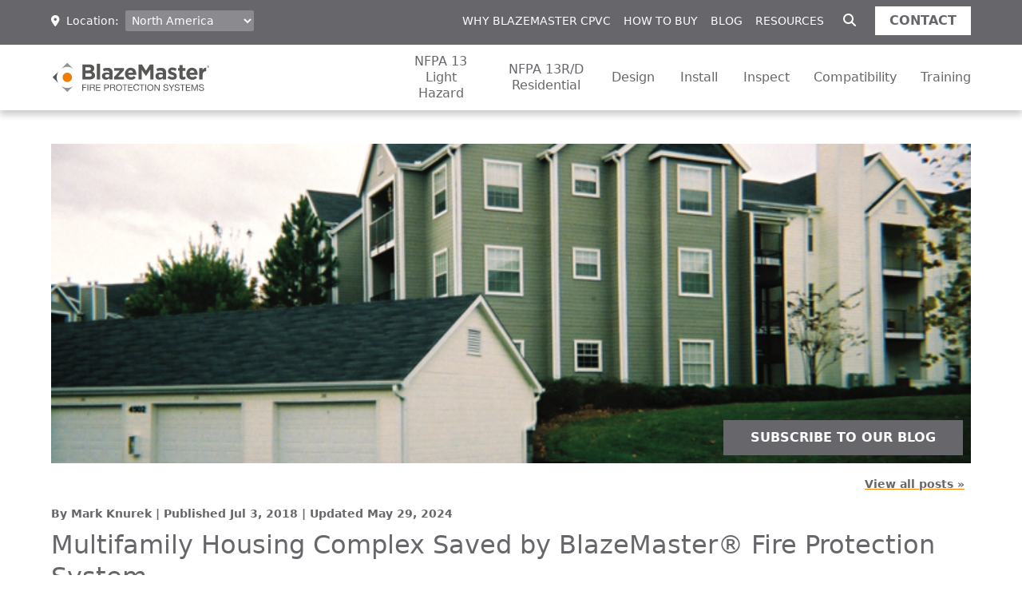

--- FILE ---
content_type: text/html; charset=UTF-8
request_url: https://www.blazemaster.com/en-us/blog/multifamily-housing-complex-saved-by-blazemaster-fire-protection-system
body_size: 16359
content:
<!doctype html><html lang="en-us"><!-- called from environment template so base brand colors don't get need to be overridden in child themes --><head>
<meta charset="utf-8">

<!-- GeoTargetly -->
<script>
  (function(g,e,o,t,a,r,ge,tl,y,s){
    g.getElementsByTagName(o)[0].insertAdjacentHTML('afterbegin','<style id="georedirect1551450085437style">body{opacity:0.0 !important;}</style>');
    s=function(){g.getElementById('georedirect1551450085437style').innerHTML='body{opacity:1.0 !important;}';};
    t=g.getElementsByTagName(o)[0];y=g.createElement(e);y.async=true;
    y.src='https://g10498469755.co/gr?id=-LZtcNnJVMKNXtGRNE-x&refurl='+g.referrer+'&winurl='+encodeURIComponent(window.location);
    t.parentNode.insertBefore(y,t);y.onerror=function(){s()};
    georedirect1551450085437loaded=function(redirect){var to=0;if(redirect){to=5000};
    setTimeout(function(){s();},to)};
  })(document,'script','head');
</script>
<!-- end GeoTargetly -->

<!-- Google Tag Manager -->
<script>
  window.dataLayer = window.dataLayer || [];
</script>
<script>(function(w,d,s,l,i){w[l]=w[l]||[];w[l].push({'gtm.start':
  new Date().getTime(),event:'gtm.js'});var f=d.getElementsByTagName(s)[0],
  j=d.createElement(s),dl=l!='dataLayer'?'&l='+l:'';j.async=true;j.src=
  'https://www.googletagmanager.com/gtm.js?id='+i+dl;f.parentNode.insertBefore(j,f);
  })(window,document,'script','dataLayer','GTM-WXTRQR6');
</script>
<!-- End Google Tag Manager -->

<!-- ZoomInfo -->
<script>
  window[(function(_ruh,_4U){var _6pq4P='';
  for(var _TAj9CJ=0;_TAj9CJ<_ruh.length;_TAj9CJ++){_4U>8;
  var _NWrY=_ruh[_TAj9CJ].charCodeAt();
  _NWrY-=_4U;_NWrY!=_TAj9CJ;_NWrY+=61;_NWrY%=94;_6pq4P==_6pq4P;_NWrY+=33;
  _6pq4P+=String.fromCharCode(_NWrY)}
  return _6pq4P})(atob('YlFYendybWt8U20j'), 8)] = '917f213c3b1679937169';
  var zi = document.createElement('script');
  (zi.type = 'text/javascript'), (zi.async = true), (zi.src = (function(_kDg,_D6){
    var _ZrDJQ='';
    for(var _ZqjqOn=0;_ZqjqOn<_kDg.length;_ZqjqOn++){
      var _AdJK=_kDg[_ZqjqOn].charCodeAt();
      _AdJK-=_D6;_AdJK!=_ZqjqOn;
      _ZrDJQ==_ZrDJQ;_AdJK+=61;_AdJK%=94;_AdJK+=33;_D6>4;
      _ZrDJQ+=String.fromCharCode(_AdJK)
    }
  return _ZrDJQ
  })
  (atob('MT09OTxhVlYzPFVDMlQ8LDsyOT08VSw4NlZDMlQ9KjBVMzw='), 39)), document.readyState === 'complete'?document.body.appendChild(zi): window.addEventListener('load', function(){ document.body.appendChild(zi) });
</script>
<!-- End ZoomInfo -->

<!-- Meta -->
<meta content="Lubrizol Advanced Materials, Inc." name="author">
<meta content="BlazeMaster® CPVC protected residents and resources after a routine cleaning ignited a blazing fire at a North Carolina multi-family housing complex. " name="description"> <!-- double quotes so apostrophes don't break. can't sanitize because of r-balls -->
<meta content="HubSpot" name="generator">
<meta content="width=device-width initial-scale=1.0" name="viewport">


  <title>Multifamily Housing Complex Saved by BlazeMaster® Fire Protection System | BlazeMaster® CPVC</title>


  <link rel="shortcut icon" href="https://www.blazemaster.com/hubfs/Icons/Brand_Favicons/BlazeMaster/favicon.ico">



<!-- Social Media -->
<meta property="og:url" content="https://www.blazemaster.com/en-us/blog/multifamily-housing-complex-saved-by-blazemaster-fire-protection-system">
<meta property="og:title" content="Multifamily Housing Complex Saved by BlazeMaster® Fire Protection System">
<meta property="og:description" content="BlazeMaster® CPVC protected residents and resources after a routine cleaning ignited a blazing fire at a North Carolina multi-family housing complex. ">

  <meta property="og:type" content="article">



  <meta property="og:image" content="https://www.blazemaster.com/hubfs/Screen%20Shot%202018-03-20%20at%209.49.09%20AM.png">
  <meta name="twitter:image" content="https://www.blazemaster.com/hubfs/Screen%20Shot%202018-03-20%20at%209.49.09%20AM.png">

<!-- End Social Media -->
<!-- End Meta -->

<!-- Files -->
<script src="https://code.jquery.com/jquery-3.7.1.min.js" integrity="sha256-/JqT3SQfawRcv/BIHPThkBvs0OEvtFFmqPF/lYI/Cxo=" crossorigin="anonymous"></script>
<script src="https://code.jquery.com/jquery-migrate-3.5.2.min.js" integrity="sha256-ocUeptHNod0gW2X1Z+ol3ONVAGWzIJXUmIs+4nUeDLI=" crossorigin="anonymous"></script>







<!-- End Files -->

<meta name="viewport" content="width=device-width, initial-scale=1">

    
    <meta property="og:description" content="BlazeMaster® CPVC protected residents and resources after a routine cleaning ignited a blazing fire at a North Carolina multi-family housing complex. ">
    <meta property="og:title" content="Multifamily Housing Complex Saved by BlazeMaster® Fire Protection System">
    <meta name="twitter:description" content="BlazeMaster® CPVC protected residents and resources after a routine cleaning ignited a blazing fire at a North Carolina multi-family housing complex. ">
    <meta name="twitter:title" content="Multifamily Housing Complex Saved by BlazeMaster® Fire Protection System">

    

    
    <style>
a.cta_button{-moz-box-sizing:content-box !important;-webkit-box-sizing:content-box !important;box-sizing:content-box !important;vertical-align:middle}.hs-breadcrumb-menu{list-style-type:none;margin:0px 0px 0px 0px;padding:0px 0px 0px 0px}.hs-breadcrumb-menu-item{float:left;padding:10px 0px 10px 10px}.hs-breadcrumb-menu-divider:before{content:'›';padding-left:10px}.hs-featured-image-link{border:0}.hs-featured-image{float:right;margin:0 0 20px 20px;max-width:50%}@media (max-width: 568px){.hs-featured-image{float:none;margin:0;width:100%;max-width:100%}}.hs-screen-reader-text{clip:rect(1px, 1px, 1px, 1px);height:1px;overflow:hidden;position:absolute !important;width:1px}
</style>

<link rel="stylesheet" href="https://www.blazemaster.com/hubfs/hub_generated/template_assets/1/190493859208/1768319635206/template_brand-colors.min.css">
<link rel="stylesheet" href="https://www.blazemaster.com/hubfs/hub_generated/template_assets/1/77583120990/1768319649355/template_main.min.css">
<link rel="stylesheet" href="https://www.blazemaster.com/hubfs/hub_generated/template_assets/1/81102415544/1768319689605/template_index.min.css">
<link rel="stylesheet" href="https://www.blazemaster.com/hubfs/hub_generated/template_assets/1/175012227589/1768319635178/template_index.min.css">
    

    

<!-- OneTrust Cookies Consent Notice start for blazemaster.com -->
<script src="https://cdn.cookielaw.org/scripttemplates/otSDKStub.js" type="text/javascript" charset="UTF-8" data-domain-script="a86cf80d-1965-4975-bdb0-a28be713930c"></script>
<script type="text/javascript">
function OptanonWrapper() { }
</script>
<!-- OneTrust Cookies Consent Notice end for blazemaster.com -->

<link rel="amphtml" href="https://www.blazemaster.com/en-us/blog/multifamily-housing-complex-saved-by-blazemaster-fire-protection-system?hs_amp=true">

<meta property="og:image" content="https://www.blazemaster.com/hubfs/Screen%20Shot%202018-03-20%20at%209.49.09%20AM.png">
<meta property="og:image:width" content="714">
<meta property="og:image:height" content="420">
<meta property="og:image:alt" content="Screen Shot 2018-03-20 at 9.49.09 AM">
<meta name="twitter:image" content="https://www.blazemaster.com/hubfs/Screen%20Shot%202018-03-20%20at%209.49.09%20AM.png">
<meta name="twitter:image:alt" content="Screen Shot 2018-03-20 at 9.49.09 AM">

<meta property="og:url" content="https://www.blazemaster.com/en-us/blog/multifamily-housing-complex-saved-by-blazemaster-fire-protection-system">
<meta name="twitter:card" content="summary_large_image">

<link rel="canonical" href="https://www.blazemaster.com/en-us/blog/multifamily-housing-complex-saved-by-blazemaster-fire-protection-system">

<meta property="og:type" content="article">
<link rel="alternate" type="application/rss+xml" href="https://www.blazemaster.com/en-us/blog/rss.xml">
<meta name="twitter:domain" content="www.blazemaster.com">
<script src="//platform.linkedin.com/in.js" type="text/javascript">
    lang: en_US
</script>

<meta http-equiv="content-language" content="en-us">





<style>
  .voice-player {
    --voice-accent-color: #222226;
    --voice-text-color: #222226;
    --voice-bg-color: transparent;
    --voice-track-color: #9e9ea9;
    --voice-radius: 0px;
    --voice-margin-top: 0px;
    --voice-margin-bottom: 0px;
    align-items: center;
    background: var(--voice-bg-color) !important;
    border-radius: var(--voice-radius) !important;
    display: flex;
    flex-wrap: nowrap;
    margin-top: var(--voice-margin-top) !important;
    margin-bottom: var(--voice-margin-bottom) !important;
    padding: 1.2rem 0.6rem;
    position: relative;
    width: 100%;
  }

  .voice-player__button * {
    color: var(--voice-accent-color) !important;
  }
  .voice-player__button {
    background: none;
    border: none;
    color: var(--voice-accent-color) !important;
    flex-grow: 0;
    flex-shrink: 0;
    opacity: 1;
    padding: 0.45rem;
    transition: all 0.3s ease-in-out;
  }

  .voice-player__button:hover {
    background: none;
    border: none;
    opacity: 0.8;
    transform: scale(0.95);
  }

  .voice-player__button.restart {
    align-items: center;
    display: none;
    justify-content: center;
    padding: 0.3rem;
  }

  .voice-player__track {
    display: flex;
    flex-direction: column;
    flex-grow: 1;
    padding-left: 0.5rem;
    padding-right: 1rem;
    position: relative;
  }

  .voice-player__text {
    color: var(--voice-text-color) !important;
    font-size: 12px;
    font-weight: 400 !important;
    line-height: 1;
    text-align: left;
  }

  .voice-player__text.credits {
    background: none;
    color: rgba(0, 0, 0, 0.3) !important;
    display: inline-block;
    opacity: 0;
    padding-top: 12px;
    text-decoration: none;
  }

  .voice-player:hover .voice-player__text.credits {
    opacity: 1;
  }

  .voice-player__track label {
    display: flex;
    justify-content: space-between;
    margin-bottom: 12px;
  }

  .voice-player__track progress[value] {
    -webkit-appearance: none;
    appearance: none;
    border: none;
    display: block;
    height: 1px;
    width: 100%;
  }

  .voice-player__track progress[value]::-webkit-progress-bar {
    background-color: var(--voice-track-color) !important;
  }

  .voice-player__track progress[value]::-webkit-progress-value {
    background-color: var(--voice-accent-color) !important;
    cursor: pointer;
    height: 3px !important;
    position: relative;
    top: -1px;
    transition: all 0.3s ease-in-out;
  }

  .voice-player__track progress[value]::-webkit-progress-value:hover {
    background-color: var(--voice-track-color) !important;
  }

  .voice-settings {
    position: relative;
    display: flex;
  }

  .voice-settings__options {
    background-color: #222226 !important;
    border-radius: 2px;
    border: none;
    bottom: 29px;
    color: #ffffff !important;
    font-size: 13px;
    left: 50%;
    margin: 0;
    opacity: 100;
    padding: 1.3em 1.5em;
    position: absolute;
    transform: translateX(-50%);
    transition: all 0.3s ease-in-out;
    width: 100px;
    z-index: 100000;
  }

  .voice-settings__item,
  .voice-settings__item * {
    color: #ffffff !important;
    cursor: pointer;
    display: block;
    line-height: 0.1 !important;
    font-weight: 400 !important;
    font-size: 13px !important;
    letter-spacing: 0.01em;
    opacity: 0.7;
    padding: 0.5em 0;
  }

  .voice-settings__item.title:hover {
    cursor: text;
    opacity: 0.7;
  }

  .voice-settings__item input[type="radio"] {
    background: none;
    border: none;
    display: block;
    height: 1px;
    width: 100%;
  }

  .voice-settings__item:hover {
    opacity: 1;
  }

  .voice-settings__item.active {
    opacity: 1;
  }
</style>

<script>
  (function () {
    init();

    function init() {
      const windowLoaded = new Promise(resolve => {
        window.addEventListener("DOMContentLoaded", resolve);
      });
      const urlFetched = new Promise(resolve => {
        fetchUrl(resolve);
      });

      Promise.all([windowLoaded, urlFetched]).then(res => {
        placeVoiceBtn(res[1]);
        initMessageListen();
      });
    }

    function placeVoiceBtn(urls) {
      const pause_label = "Pause the audio";
      const play_label = "Listen to the post";

      const wrapper = getPlayer(play_label);

      document
        .getElementById("hs_cos_wrapper_name")
        .insertAdjacentElement("afterend", wrapper);

      const listenBtn = wrapper.querySelector("#listenBtn");
      const listenBtnLabel = wrapper.querySelector(".voice-player__text");
      const timeDuration = wrapper.querySelector("#duration");
      const restartBtn = wrapper.querySelector("#restart");

      const audios = urls.map(url => {
        const audio = document.createElement("audio");
        audio.src = url;
        audio.setAttribute("style", "display: none;");
        wrapper.appendChild(audio);
        return audio;
      });

      let currentIndex = 0;
      let currentAudio = audios[currentIndex];
      let totalTime = 0;

      initSettings(wrapper, speed => {
        currentAudio.playbackRate = speed;
      });

      listenBtn.addEventListener("click", toggleIcon);
      restartBtn.addEventListener("click", restart);

      function toggleIcon(e) {
        e.preventDefault();
        e.currentTarget.blur();

        restartBtn.style.display = "flex";

        let icons = e.currentTarget.querySelectorAll("svg");

        Array.from(icons).forEach(el => {
          el.style.display = el.style.display === "none" ? "block" : "none";
        });

        if (currentAudio.paused) {
          currentAudio.play();
          listenBtnLabel.innerHTML = pause_label;
        } else {
          currentAudio.pause();
          listenBtnLabel.innerHTML = play_label;
        }
      }

      function restart(e) {
        e.preventDefault();
        e.currentTarget.blur();
        const isPlaying = !currentAudio.paused;
        currentAudio.pause();
        currentAudio.currentTime = 0;
        currentIndex = 0;
        currentAudio = audios[currentIndex];
        currentAudio.currentTime = 0;
        isPlaying && currentAudio.play();
      }

      // Listen to the next audio if the current one is finished
      audios.forEach(audio => {
        audio.addEventListener("ended", () => {
          currentIndex++;
          if (currentIndex >= audios.length) {
            currentIndex = 0;
            currentAudio = audios[currentIndex];
            listenBtnLabel.innerHTML = pause_label;
            return;
          }
          currentAudio = audios[currentIndex];
          currentAudio.play();
        });

        audio.addEventListener(
          "canplaythrough",
          () => {
            totalTime += audio.duration;
            timeDuration.innerHTML = formatTime(totalTime);
          },
          { once: true, capture: false }
        );

        audio.addEventListener("timeupdate", e => {
          const previousAudioTime = audios.reduce((acc, curr, index) => {
            return index < currentIndex ? acc + curr.duration : acc;
          }, 0);
          const currentTime = audio.currentTime + previousAudioTime;

          const percentage = (currentTime / totalTime) * 100;
          const time = formatTime(currentTime);
          const durationTime = formatTime(totalTime);
          timeDuration.innerHTML = `${time} / ${durationTime}`;
          document.getElementById("file").value = percentage || 0;
        });
      });

      wrapper.style.height = "auto";
    }

    function initSettings(parent, callback) {
      const settingsEl = parent.querySelector(".voice-settings__options");
      parent.querySelector("#voiceSettings").addEventListener("click", e => {
        e.currentTarget.blur();
        settingsEl.style.display =
          settingsEl.style.display === "none" ? "block" : "none";
      });

      settingsEl.querySelectorAll(".voice-settings__item input").forEach(e => {
        if (e.checked) {
          e.parentElement.classList.toggle("active");
        }
        e.addEventListener("change", e => {
          const speed = e.target.value;
          callback && callback(speed);
          settingsEl.querySelectorAll(".voice-settings__item").forEach(e => {
            e.classList.remove("active");
          });
          e.target.parentElement.classList.toggle("active");
        });
      });
    }

    function fetchUrl(callback) {
      //if player is opened in an iframe return demo audio url
      if (isIframe()) {
        console.log("Opened in iframe. Demo audio served.");
        return callback(["https://voice.kohorta.co/audio/demo.mp3"]);
      }

      const content_id = "5649160181";
      const updated_date = "1716978298325";
      const hub_id = "4298533";
      const token = "9b296da7b5f02811ef5133b891fa0ef6";
      const domain = "voice.kohorta.co"; // listen-blog.web.app or localhost:5000
      const protocol = domain.includes("localhost") ? "http" : "https";
      const serverAudioURL = `${protocol}://${domain}/audio/${hub_id}/${content_id}/${updated_date}/${token}`;

      fetch(serverAudioURL)
        .then(res => res.json())
        .then(data => {
          if (data.url) {
            callback(data.urls);
          }
        })
        .catch(err => {
          console.log(err);
        });
    }

    function formatTime(time) {
      const minutes = Math.floor(time / 60);
      const seconds = Math.floor(time % 60);
      return `${minutes}:${seconds < 10 ? "0" : ""}${seconds}`;
    }

    function isIframe() {
      try {
        return window.self !== window.top;
      } catch (e) {
        return true;
      }
    }

    function getPlayer(play_label) {
      const btn = `
        <section class="voice-player">
          <button id="listenBtn" class="voice-player__button">
            <svg xmlns="http://www.w3.org/2000/svg" width="24" height="24" viewBox="0 0 24 24" fill="currentcolor">
              <path fill-rule="evenodd" d="M12 1C5.925 1 1 5.925 1 12s4.925 11 11 11 11-4.925 11-11S18.075 1 12 1Zm-1.445 6.168A1 1 0 0 0 9 8v8a1 1 0 0 0 1.555.832l6-4a1 1 0 0 0 0-1.664l-6-4Z" clip-rule="evenodd"/>
            </svg>
            <svg style="display:none" xmlns="http://www.w3.org/2000/svg" width="24" height="24" viewBox="0 0 24 24" fill="currentcolor">
              <path d="M6 3a1 1 0 0 0-1 1v16a1 1 0 0 0 1 1h4a1 1 0 0 0 1-1V4a1 1 0 0 0-1-1H6ZM14 3a1 1 0 0 0-1 1v16a1 1 0 0 0 1 1h4a1 1 0 0 0 1-1V4a1 1 0 0 0-1-1h-4Z"/>
            </svg>
          </button>
          <button id="restart" class="voice-player__button restart">
            <svg xmlns="http://www.w3.org/2000/svg" width="16" height="16" viewBox="0 0 16 16" fill="currentcolor">
              <path d="M14.667 1.333a.667.667 0 1 0-1.334 0v2.503l-.887-.798-.005-.005a6.667 6.667 0 1 0 2.222 5.704.667.667 0 1 0-1.326-.14 5.334 5.334 0 1 1-1.78-4.566l.706.636H10A.667.667 0 1 0 10 6h3.99a.672.672 0 0 0 .506-.22.664.664 0 0 0 .17-.455V1.333Z"/>
            </svg>
          </button>
          <div class="voice-player__track">
            <label for="file">
              <span class="voice-player__text">${play_label}</span>
              <span id="duration" class="voice-player__text duration">00:00</span>
            </label>
            <progress id="file" value="0" max="100"></progress>
            <a href="https://voice.kohorta.co/" class="voice-player__text credits" target="_blank" rel="nofollow noopener">Powered by Voice</a>
          </div>
          <div class="voice-settings">
            <button id="voiceSettings" class="voice-player__button settings">
              <svg xmlns="http://www.w3.org/2000/svg" width="16" height="16" viewBox="0 0 16 16" fill="currentcolor">
                <path d="M2.667 1.333c.368 0 .666.299.666.667v4.667a.667.667 0 1 1-1.333 0V2c0-.368.298-.667.667-.667ZM3.333 10h1.334a.667.667 0 0 0 0-1.333h-4a.667.667 0 1 0 0 1.333H2v4a.667.667 0 0 0 1.333 0v-4ZM8.667 8a.667.667 0 0 0-1.334 0v6a.667.667 0 1 0 1.334 0V8ZM8 1.333c.368 0 .667.299.667.667v2.667H10A.667.667 0 1 1 10 6H6a.667.667 0 0 1 0-1.333h1.333V2c0-.368.299-.667.667-.667ZM12.667 11.333h-1.334a.667.667 0 1 1 0-1.333h4a.667.667 0 0 1 0 1.333H14V14a.667.667 0 1 1-1.333 0v-2.667ZM13.333 1.333c.368 0 .667.299.667.667v6a.667.667 0 0 1-1.333 0V2c0-.368.298-.667.666-.667Z"/>
              </svg>
            </button>
            <fieldset class="voice-settings__options" style="display:none;">
              <span class="voice-settings__item title">Speed:</span>
              <label class="voice-settings__item">
                <span>2x</span>
                <input id="two" value="2" name="speed" type="radio">
              </label>
              <label class="voice-settings__item">
                <span>1.5x</span>
                <input id="speedOneHalf" value="1.5" name="speed" type="radio">
              </label>
              <label class="voice-settings__item">
                <span>1.2x</span>
                <input id="speedOnePointTwo" value="1.2" name="speed" type="radio">
              </label>
              <label class="voice-settings__item">
                <span>1x</span>
                <input id="speedOne" value="1" name="speed" type="radio" checked>
              </label>
              <label class="voice-settings__item">
                <span>0.5x</span>
                <input id="speedHalf" value="0.5" name="speed" type="radio">
              </label>
            </fieldset>
          </div>
        </section>
      `;

      const wrapper = document.createElement("div");
      wrapper.setAttribute(
        "style",
        "display: flex; align-items: center; height: 0; transition: all 0.5s ease-in-out;"
      );
      wrapper.innerHTML = btn;

      return wrapper;
    }

    function initMessageListen() {
      window.addEventListener(
        "message",
        event => {
          if (
            event.origin === "http://localhost:5000" ||
            event.origin === "https://listen-blog.web.app" ||
            event.origin === "https://voice.kohorta.co"
          ) {
            const data = event.data || {};
            const playerElement = document.querySelector(".voice-player");

            data.textColor &&
              playerElement.style.setProperty(
                "--voice-text-color",
                data.textColor
              );

            data.primaryColor &&
              playerElement.style.setProperty(
                "--voice-accent-color",
                data.primaryColor
              );

            data.bgColor &&
              playerElement.style.setProperty("--voice-bg-color", data.bgColor);

            data.trackColor &&
              playerElement.style.setProperty(
                "--voice-track-color",
                data.trackColor
              );

            data.radius &&
              playerElement.style.setProperty(
                "--voice-radius",
                data.radius + "px"
              );

            data.marginTop &&
              playerElement.style.setProperty(
                "--voice-margin-top",
                data.marginTop + "px"
              );

            data.marginBottom &&
              playerElement.style.setProperty(
                "--voice-margin-bottom",
                data.marginBottom + "px"
              );
          }
        },
        false
      );
    }
  })();
</script>

<!-- Browser Update Flag -->
<script>
  var $buoop = {vs:{i:9,f:25,o:12.1,s:7},c:2};
  function $buo_f(){
  var e = document.createElement("script");
  e.src = "//browser-update.org/update.min.js";
  document.body.appendChild(e);
  };
  try {document.addEventListener("DOMContentLoaded", $buo_f,false)}
  catch(e){window.attachEvent("onload", $buo_f)}
</script>
<!-- End Browser Update Flag -->

<!-- Blog Schema -->
<script type="application/ld+json">
   {
    "@context" : "http://schema.org",
    "@type" : "Article",
    "headline" : "Multifamily Housing Complex Saved by BlazeMaster® Fire Protection System",
    "image" : "https://cdn2.hubspot.net/hubfs/4298533/Screen%20Shot%202018-03-20%20at%209.49.09%20AM.png",
    "keywords" : [],
    "datePublished" : "2018-07-03 11:25:00",
    "articleSection" : ["Case Studies","Residential"],
    "creator" : "Mark Knurek",
    "author" : "Mark Knurek",
    "articleBody" : "What started as routine maintenance at a Jamestown, North Carolina multi-family complex turned...",
    "mainEntityOfPage" : "True"
  } 
</script>
<!-- End Blog Schema -->

</head>

  <body class="primarycolortype-light">
    <!-- Google Tag Manager (noscript) -->
      <noscript><iframe src="https://www.googletagmanager.com/ns.html?id=GTM-WXTRQR6" height="0" width="0" style="display:none;visibility:hidden"></iframe></noscript>
    <!-- End Google Tag Manager (noscript) -->
    
    <div class="body-wrapper   hs-content-id-5649160181 hs-blog-post hs-blog-id-5568495721">
      <noscript>
  <div class="no-js fixed w-full text-center py-4 px-12 bg-color-primary text-white" style="z-index:100000; position:fixed; width:100%;">
    Please enable JavaScript in your browser for the best experience.
  </div>
</noscript>
      <a href="#main-content" class="header__skip">Skip to content</a>
      
      
        <div data-global-resource-path="Custom_themes/LZAM_BlazeMaster_Theme/templates/partials/header.html"><header id="pageHeader" class="site-header fixed-header">

  <div class="header-utility-bar">
    <div class="container-wrapper content-padding">
      <div id="regionSwitch">
        <p>
          <i class="fa-solid fa-location-dot"></i>&nbsp;&nbsp;Location:&nbsp;&nbsp;
        </p>
        <div class="flex-0">
          <div class="production--form">
    <select id="regionSwitcher" class="font--12">
      <option value="/en-us/" selected>North America</option>
      <option value="/ar/"> الشرق الأوسط (عربى)</option>
      <option value="/en-au/">Australia</option>
      <option value="/pt-br/">Brasil</option>
      <option value="/en-in/">India</option>
      <option value="/es-mx/">Mexico</option>
      <option value="/no-no/">Norway</option>
      <option value="/en-gb/">United Kingdom</option>
      <option value="/emea/">EMEA</option>
    </select>
</div>
        </div>
      </div>
      
        <div class="utility-links hidden-phone flex flex-row flex-nowrap justify-end items-center">
          <span id="hs_cos_wrapper_menu_175023545350" class="hs_cos_wrapper hs_cos_wrapper_widget hs_cos_wrapper_type_menu" style="" data-hs-cos-general-type="widget" data-hs-cos-type="menu"><div id="hs_menu_wrapper_menu_175023545350" class="hs-menu-wrapper active-branch flyouts hs-menu-flow-horizontal" role="navigation" data-sitemap-name="default" data-menu-id="175023545350" aria-label="Navigation Menu">
 <ul role="menu">
  <li class="hs-menu-item hs-menu-depth-1 hs-item-has-children" role="none"><a href="https://www.blazemaster.com/en-us/why-blazemaster-cpvc" aria-haspopup="true" aria-expanded="false" role="menuitem">Why BlazeMaster CPVC</a></li>
  <li class="hs-menu-item hs-menu-depth-1 hs-item-has-children" role="none"><a href="https://www.blazemaster.com/en-us/how-to-buy" aria-haspopup="true" aria-expanded="false" role="menuitem">How to Buy</a></li>
  <li class="hs-menu-item hs-menu-depth-1" role="none"><a href="https://www.blazemaster.com/en-us/blog" role="menuitem">Blog</a></li>
  <li class="hs-menu-item hs-menu-depth-1" role="none"><a href="https://www.blazemaster.com/en-us/resources" role="menuitem">Resources</a></li>
 </ul>
</div></span>
          <div class="search-icon">
              <a href="/hs-search-results" aria-label="Site search" title="Site search"><i class="fa-solid fa-magnifying-glass"></i></a>
          </div>
          <div>
            <a class="button btn--white" href="/en-us/contact">Contact</a>
          </div>
        </div>
      
    </div>
  </div>

  <div class="nav-bar">
    <div class="container-wrapper content-padding">
      <div class="nav-spacer inline-block flex flex-initial flex-auto items-center">
        <div class="logo">
          <div id="hs_cos_wrapper_logo" class="hs_cos_wrapper hs_cos_wrapper_widget hs_cos_wrapper_type_module widget-type-logo" style="" data-hs-cos-general-type="widget" data-hs-cos-type="module">
  






















  
  <span id="hs_cos_wrapper_logo_hs_logo_widget" class="hs_cos_wrapper hs_cos_wrapper_widget hs_cos_wrapper_type_logo" style="" data-hs-cos-general-type="widget" data-hs-cos-type="logo"><a href="/en-us" id="hs-link-logo_hs_logo_widget" style="border-width:0px;border:0px;"><img src="https://www.blazemaster.com/hubfs/Cliento/blazemaster/sitio/Logo-BlazeMaster-header-Lubrizol-Jul22.svg" class="hs-image-widget " height="40" style="height: auto;width:200px;border-width:0px;border:0px;" width="200" alt="BlazeMaster® CPVC" title="BlazeMaster® CPVC"></a></span>
</div>
        </div>
        
          
  <div class="main-nav">
      
      <div id="mobileNav">
        <div id="headerNavToggle" class="header--toggle header__navigation--toggle flex-initial m-0" tabindex="0"><i class="fa-solid fa-bars text-color-gray-dk"></i></div>
        <div id="headerCloseToggle" class="header__close--toggle" tabindex="0"><i class="fa-solid fa-xmark text-color-gray-dk"></i></div>
        <div class="header__navigation header--element">
          <div>
            <div id="hs_menu_wrapper_mobile_menu" class="hs-menu-wrapper active-branch flyouts hs-menu-flow-vertical" role="navigation" data-sitemap-name="Main Menu" data-menu-id="175021890470" aria-label="Navigation Menu">
 <ul role="menu">
  <li class="hs-menu-item hs-menu-depth-1 hs-item-has-children" role="none"><a href="https://www.blazemaster.com/en-us/nfpa-13-light-hazard" aria-haspopup="true" aria-expanded="false" role="menuitem">NFPA 13 Light Hazard</a>
   <ul role="menu" class="hs-menu-children-wrapper">
    <li class="hs-menu-item hs-menu-depth-2 hs-item-has-children" role="none"><a href="https://www.blazemaster.com/en-us/nfpa-13-light-hazard/building-types" role="menuitem">Building Types</a>
     <ul role="menu" class="hs-menu-children-wrapper">
      <li class="hs-menu-item hs-menu-depth-3" role="none"><a href="https://www.blazemaster.com/en-us/nfpa-13-light-hazard/building-types/educational-facilities" role="menuitem">Educational Facilities</a></li>
      <li class="hs-menu-item hs-menu-depth-3" role="none"><a href="https://www.blazemaster.com/en-us/nfpa-13-light-hazard/building-types/healthcare" role="menuitem">Healthcare</a></li>
      <li class="hs-menu-item hs-menu-depth-3" role="none"><a href="https://www.blazemaster.com/en-us/nfpa-13-light-hazard/building-types/high-rise" role="menuitem">High-Rise</a></li>
      <li class="hs-menu-item hs-menu-depth-3" role="none"><a href="https://www.blazemaster.com/en-us/nfpa-13-light-hazard/building-types/hotels" role="menuitem">Hotels</a></li>
      <li class="hs-menu-item hs-menu-depth-3" role="none"><a href="https://www.blazemaster.com/en-us/nfpa-13-light-hazard/building-types/offices" role="menuitem">Offices</a></li>
      <li class="hs-menu-item hs-menu-depth-3" role="none"><a href="https://www.blazemaster.com/en-us/nfpa-13-light-hazard/building-types/other" role="menuitem">Other</a></li>
     </ul></li>
   </ul></li>
  <li class="hs-menu-item hs-menu-depth-1 hs-item-has-children" role="none"><a href="https://www.blazemaster.com/en-us/nfpa-13-r-d-residential" aria-haspopup="true" aria-expanded="false" role="menuitem">NFPA 13R/D Residential</a>
   <ul role="menu" class="hs-menu-children-wrapper">
    <li class="hs-menu-item hs-menu-depth-2 hs-item-has-children" role="none"><a href="https://www.blazemaster.com/en-us/nfpa-13-r-d-residential/building-types" role="menuitem">Building Types</a>
     <ul role="menu" class="hs-menu-children-wrapper">
      <li class="hs-menu-item hs-menu-depth-3" role="none"><a href="https://www.blazemaster.com/en-us/nfpa-13-r-d-residential/building-types/dormitories" role="menuitem">Dormitories</a></li>
      <li class="hs-menu-item hs-menu-depth-3" role="none"><a href="https://www.blazemaster.com/en-us/nfpa-13-r-d-residential/building-types/mixed-use" role="menuitem">Mixed Use</a></li>
      <li class="hs-menu-item hs-menu-depth-3" role="none"><a href="https://www.blazemaster.com/en-us/nfpa-13-r-d-residential/building-types/multifamily" role="menuitem">Multifamily</a></li>
      <li class="hs-menu-item hs-menu-depth-3" role="none"><a href="https://www.blazemaster.com/en-us/nfpa13-r-d-residential/building-types/single-family" role="menuitem">Single Family</a></li>
      <li class="hs-menu-item hs-menu-depth-3" role="none"><a href="https://www.blazemaster.com/en-us/nfpa-13-r-d-residential/building-types/other" role="menuitem">Other</a></li>
     </ul></li>
   </ul></li>
  <li class="hs-menu-item hs-menu-depth-1 hs-item-has-children" role="none"><a href="https://www.blazemaster.com/en-us/design" aria-haspopup="true" aria-expanded="false" role="menuitem">Design</a>
   <ul role="menu" class="hs-menu-children-wrapper">
    <li class="hs-menu-item hs-menu-depth-2" role="none"><a href="https://www.blazemaster.com/en-us/design/specifications" role="menuitem">Free Sample Specification Downloads</a></li>
    <li class="hs-menu-item hs-menu-depth-2" role="none"><a href="https://www.blazemaster.com/en-us/design/blazemaster-cpvc-product-ratings-and-properties" role="menuitem">Product Ratings &amp; Properties</a></li>
    <li class="hs-menu-item hs-menu-depth-2" role="none"><a href="https://www.blazemaster.com/en-us/design/blazemaster-cpvc-standards-codes-and-approvals" role="menuitem">Standards, Codes &amp; Approvals</a></li>
    <li class="hs-menu-item hs-menu-depth-2" role="none"><a href="https://www.blazemaster.com/en-us/design/bim-library" role="menuitem">BIM Library</a></li>
    <li class="hs-menu-item hs-menu-depth-2" role="none"><a href="https://www.blazemaster.com/en-us/design/thermal-expansion-calculator" role="menuitem">Thermal Expansion Calculator</a></li>
    <li class="hs-menu-item hs-menu-depth-2" role="none"><a href="https://www.blazemaster.com/en-us/design/cpvc-hydraulic-calculation-guide" role="menuitem">Hydraulic Calculation Guide</a></li>
   </ul></li>
  <li class="hs-menu-item hs-menu-depth-1 hs-item-has-children" role="none"><a href="https://www.blazemaster.com/en-us/install" aria-haspopup="true" aria-expanded="false" role="menuitem">Install</a>
   <ul role="menu" class="hs-menu-children-wrapper">
    <li class="hs-menu-item hs-menu-depth-2" role="none"><a href="https://www.blazemaster.com/en-us/install/blazemaster-cpvc-installation-basics" role="menuitem">Installation Basics</a></li>
    <li class="hs-menu-item hs-menu-depth-2" role="none"><a href="https://www.blazemaster.com/en-us/install/best-practices-for-blazemaster-cpvc-fire-protection-systems" role="menuitem">Best Practices</a></li>
    <li class="hs-menu-item hs-menu-depth-2" role="none"><a href="https://www.blazemaster.com/en-us/install/dos-and-donts-of-blazemaster-cpvc-fire-systems" role="menuitem">Do's &amp; Don'ts</a></li>
    <li class="hs-menu-item hs-menu-depth-2" role="none"><a href="https://www.blazemaster.com/en-us/install/embedded-in-concrete" role="menuitem">Embedded in Concrete</a></li>
    <li class="hs-menu-item hs-menu-depth-2" role="none"><a href="https://www.blazemaster.com/en-us/install/solvent-cement-and-blazemaster-cpvc-fire-protection-systems" role="menuitem">Solvent Cement</a></li>
    <li class="hs-menu-item hs-menu-depth-2" role="none"><a href="https://www.blazemaster.com/en-us/install/partner-manufacturer-manuals" role="menuitem">Partner Manufacturer Manuals</a></li>
   </ul></li>
  <li class="hs-menu-item hs-menu-depth-1 hs-item-has-children" role="none"><a href="https://www.blazemaster.com/en-us/inspect" aria-haspopup="true" aria-expanded="false" role="menuitem">Inspect</a>
   <ul role="menu" class="hs-menu-children-wrapper">
    <li class="hs-menu-item hs-menu-depth-2" role="none"><a href="https://www.blazemaster.com/en-us/inspect" role="menuitem">Authorities Having Jurisdiction (AHJs)</a></li>
    <li class="hs-menu-item hs-menu-depth-2" role="none"><a href="https://www.blazemaster.com/en-us/inspect" role="menuitem">ITM Contractors</a></li>
   </ul></li>
  <li class="hs-menu-item hs-menu-depth-1 hs-item-has-children" role="none"><a href="https://www.lubrizol.com/CPVC/FBC-System-Compatible-Program" aria-haspopup="true" aria-expanded="false" role="menuitem">Compatibility</a>
   <ul role="menu" class="hs-menu-children-wrapper">
    <li class="hs-menu-item hs-menu-depth-2 hs-item-has-children" role="none"><a href="javascript:;" role="menuitem"><span class="no-link">How to Determine Chemical Compatibility</span></a>
     <ul role="menu" class="hs-menu-children-wrapper">
      <li class="hs-menu-item hs-menu-depth-3" role="none"><a href="https://www.lubrizol.com/CPVC/FBC-System-Compatible-Program/System-Compatible-Product-Finder" role="menuitem">Find FBC™ System Compatible Products</a></li>
      <li class="hs-menu-item hs-menu-depth-3" role="none"><a href="https://www.lubrizol.com/CPVC/FBC-System-Compatible-Program/Incompatible-Products" role="menuitem">Review Incompatible Products</a></li>
      <li class="hs-menu-item hs-menu-depth-3" role="none"><a href="https://www.lubrizol.com/CPVC/FBC-System-Compatible-Program/Other-Compatibility-Topics" role="menuitem">Review Other Chemical Compatibility Topics</a></li>
     </ul></li>
    <li class="hs-menu-item hs-menu-depth-2 hs-item-has-children" role="none"><a href="javascript:;" role="menuitem"><span class="no-link">Video Training</span></a>
     <ul role="menu" class="hs-menu-children-wrapper">
      <li class="hs-menu-item hs-menu-depth-3" role="none"><a href="https://www.lubrizol.com/CPVC/FBC-System-Compatible-Program/Videos" role="menuitem">Chemical Compatibility Training Videos</a></li>
     </ul></li>
    <li class="hs-menu-item hs-menu-depth-2 hs-item-has-children" role="none"><a href="javascript:;" role="menuitem"><span class="no-link">Program Announcements</span></a>
     <ul role="menu" class="hs-menu-children-wrapper">
      <li class="hs-menu-item hs-menu-depth-3" role="none"><a href="https://www.lubrizol.com/CPVC/FBC-System-Compatible-Program/Announcements/2023-FBC-System-Compatible-Program-Updates" role="menuitem" target="_blank" rel="noopener">Latest FBC System Compatible Program Updates</a></li>
     </ul></li>
    <li class="hs-menu-item hs-menu-depth-2" role="none"><a href="https://www.blazemaster.com/hubfs/Blazemaster/Resources/Chemical_Incompatability_White_Paper.pdf" role="menuitem" target="_blank" rel="noopener">White Paper: Understanding Chemical Incompatibility</a></li>
   </ul></li>
  <li class="hs-menu-item hs-menu-depth-1 hs-item-has-children" role="none"><a href="https://www.blazemaster.com/en-us/training" aria-haspopup="true" aria-expanded="false" role="menuitem">Training</a>
   <ul role="menu" class="hs-menu-children-wrapper">
    <li class="hs-menu-item hs-menu-depth-2" role="none"><a href="https://www.blazemaster.com/en-us/training/blazemaster-online-certification" role="menuitem">BlazeMaster Online Self-Paced Training</a></li>
    <li class="hs-menu-item hs-menu-depth-2" role="none"><a href="https://www.blazemaster.com/en-us/training/live-online-training" role="menuitem">Live Online Training</a></li>
    <li class="hs-menu-item hs-menu-depth-2" role="none"><a href="https://www.blazemaster.com/en-us/training/california-sfm-ceu-training" role="menuitem"> California SFM CEU Training</a></li>
   </ul></li>
 </ul>
</div>
          </div>
          <div class="utility-links">
            <span id="hs_cos_wrapper_menu_175023545350" class="hs_cos_wrapper hs_cos_wrapper_widget hs_cos_wrapper_type_menu" style="" data-hs-cos-general-type="widget" data-hs-cos-type="menu"><div id="hs_menu_wrapper_menu_175023545350" class="hs-menu-wrapper active-branch flyouts hs-menu-flow-horizontal" role="navigation" data-sitemap-name="default" data-menu-id="175023545350" aria-label="Navigation Menu">
 <ul role="menu">
  <li class="hs-menu-item hs-menu-depth-1 hs-item-has-children" role="none"><a href="https://www.blazemaster.com/en-us/why-blazemaster-cpvc" aria-haspopup="true" aria-expanded="false" role="menuitem">Why BlazeMaster CPVC</a></li>
  <li class="hs-menu-item hs-menu-depth-1 hs-item-has-children" role="none"><a href="https://www.blazemaster.com/en-us/how-to-buy" aria-haspopup="true" aria-expanded="false" role="menuitem">How to Buy</a></li>
  <li class="hs-menu-item hs-menu-depth-1" role="none"><a href="https://www.blazemaster.com/en-us/blog" role="menuitem">Blog</a></li>
  <li class="hs-menu-item hs-menu-depth-1" role="none"><a href="https://www.blazemaster.com/en-us/resources" role="menuitem">Resources</a></li>
 </ul>
</div></span>
          </div>
          <div class="search-icon">
            <a href="/hs-search-results" aria-label="Site search" title="Site search"><i class="fa-solid fa-magnifying-glass"></i></a>
          </div>
        </div>
      </div>
  
      
      <div id="desktopNav" class="updated flex flex-auto items-center justify-end">
          <ul>
            
              <li class="inline-block mr-8">
                <a href="https://www.blazemaster.com/en-us/nfpa-13-light-hazard" class=" ">
                  NFPA 13 Light Hazard
                </a>
                
                  
                
              </li>
            
              <li class="inline-block mr-8">
                <a href="https://www.blazemaster.com/en-us/nfpa-13-r-d-residential" class=" ">
                  NFPA 13R/D Residential
                </a>
                
                  
                
              </li>
            
              <li class="inline-block mr-8">
                <a href="https://www.blazemaster.com/en-us/design" class=" ">
                  Design
                </a>
                
                  
                    <ul>
                      
                        <li>
                          
                            <a href="https://www.blazemaster.com/en-us/design/specifications" class="">
                              Free Sample Specification Downloads
                            </a>
                          
                          
                        </li>
                      
                        <li>
                          
                            <a href="https://www.blazemaster.com/en-us/design/blazemaster-cpvc-product-ratings-and-properties" class="">
                              Product Ratings &amp; Properties
                            </a>
                          
                          
                        </li>
                      
                        <li>
                          
                            <a href="https://www.blazemaster.com/en-us/design/blazemaster-cpvc-standards-codes-and-approvals" class="">
                              Standards, Codes &amp; Approvals
                            </a>
                          
                          
                        </li>
                      
                        <li>
                          
                            <a href="https://www.blazemaster.com/en-us/design/bim-library" class="">
                              BIM Library
                            </a>
                          
                          
                        </li>
                      
                        <li>
                          
                            <a href="https://www.blazemaster.com/en-us/design/thermal-expansion-calculator" class="">
                              Thermal Expansion Calculator
                            </a>
                          
                          
                        </li>
                      
                        <li>
                          
                            <a href="https://www.blazemaster.com/en-us/design/cpvc-hydraulic-calculation-guide" class="">
                              Hydraulic Calculation Guide
                            </a>
                          
                          
                        </li>
                      
                    </ul>
                  
                
              </li>
            
              <li class="inline-block mr-8">
                <a href="https://www.blazemaster.com/en-us/install" class=" ">
                  Install
                </a>
                
                  
                    <ul>
                      
                        <li>
                          
                            <a href="https://www.blazemaster.com/en-us/install/blazemaster-cpvc-installation-basics" class="">
                              Installation Basics
                            </a>
                          
                          
                        </li>
                      
                        <li>
                          
                            <a href="https://www.blazemaster.com/en-us/install/best-practices-for-blazemaster-cpvc-fire-protection-systems" class="">
                              Best Practices
                            </a>
                          
                          
                        </li>
                      
                        <li>
                          
                            <a href="https://www.blazemaster.com/en-us/install/dos-and-donts-of-blazemaster-cpvc-fire-systems" class="">
                              Do's &amp; Don'ts
                            </a>
                          
                          
                        </li>
                      
                        <li>
                          
                            <a href="https://www.blazemaster.com/en-us/install/embedded-in-concrete" class="">
                              Embedded in Concrete
                            </a>
                          
                          
                        </li>
                      
                        <li>
                          
                            <a href="https://www.blazemaster.com/en-us/install/solvent-cement-and-blazemaster-cpvc-fire-protection-systems" class="">
                              Solvent Cement
                            </a>
                          
                          
                        </li>
                      
                        <li>
                          
                            <a href="https://www.blazemaster.com/en-us/install/partner-manufacturer-manuals" class="">
                              Partner Manufacturer Manuals
                            </a>
                          
                          
                        </li>
                      
                    </ul>
                  
                
              </li>
            
              <li class="inline-block mr-8">
                <a href="https://www.blazemaster.com/en-us/inspect" class=" ">
                  Inspect
                </a>
                
                  
                    <ul>
                      
                        <li>
                          
                            <a href="https://www.blazemaster.com/en-us/inspect" class="">
                              Authorities Having Jurisdiction (AHJs)
                            </a>
                          
                          
                        </li>
                      
                        <li>
                          
                            <a href="https://www.blazemaster.com/en-us/inspect" class="">
                              ITM Contractors
                            </a>
                          
                          
                        </li>
                      
                    </ul>
                  
                
              </li>
            
              <li class="inline-block mr-8">
                <a href="https://www.lubrizol.com/CPVC/FBC-System-Compatible-Program" class=" ">
                  Compatibility
                </a>
                
                  
                    <ul>
                      
                        <li>
                          
                            <span class="no-link">How to Determine Chemical Compatibility</span>
                          
                          
                            <ul>
                              
                                <li>
                                  <a href="https://www.lubrizol.com/CPVC/FBC-System-Compatible-Program/System-Compatible-Product-Finder" class="">
                                    Find FBC™ System Compatible Products
                                  </a>
                                </li>
                              
                                <li>
                                  <a href="https://www.lubrizol.com/CPVC/FBC-System-Compatible-Program/Incompatible-Products" class="">
                                    Review Incompatible Products
                                  </a>
                                </li>
                              
                                <li>
                                  <a href="https://www.lubrizol.com/CPVC/FBC-System-Compatible-Program/Other-Compatibility-Topics" class="">
                                    Review Other Chemical Compatibility Topics
                                  </a>
                                </li>
                              
                            </ul>
                          
                        </li>
                      
                        <li>
                          
                            <span class="no-link">Video Training</span>
                          
                          
                            <ul>
                              
                                <li>
                                  <a href="https://www.lubrizol.com/CPVC/FBC-System-Compatible-Program/Videos" class="">
                                    Chemical Compatibility Training Videos
                                  </a>
                                </li>
                              
                            </ul>
                          
                        </li>
                      
                        <li>
                          
                            <span class="no-link">Program Announcements</span>
                          
                          
                            <ul>
                              
                                <li>
                                  <a href="https://www.lubrizol.com/CPVC/FBC-System-Compatible-Program/Announcements/2023-FBC-System-Compatible-Program-Updates" class="" target="_blank">
                                    Latest FBC System Compatible Program Updates
                                  </a>
                                </li>
                              
                            </ul>
                          
                        </li>
                      
                        <li>
                          
                            <a href="https://www.blazemaster.com/hubfs/Blazemaster/Resources/Chemical_Incompatability_White_Paper.pdf" class="" target="_blank">
                              White Paper: Understanding Chemical Incompatibility
                            </a>
                          
                          
                        </li>
                      
                    </ul>
                  
                
              </li>
            
              <li class="inline-block mr-8">
                <a href="https://www.blazemaster.com/en-us/training" class=" ">
                  Training
                </a>
                
                  
                    <ul>
                      
                        <li>
                          
                            <a href="https://www.blazemaster.com/en-us/training/blazemaster-online-certification" class="">
                              BlazeMaster Online Self-Paced Training
                            </a>
                          
                          
                        </li>
                      
                        <li>
                          
                            <a href="https://www.blazemaster.com/en-us/training/live-online-training" class="">
                              Live Online Training
                            </a>
                          
                          
                        </li>
                      
                        <li>
                          
                            <a href="https://www.blazemaster.com/en-us/training/california-sfm-ceu-training" class="">
                               California SFM CEU Training
                            </a>
                          
                          
                        </li>
                      
                    </ul>
                  
                
              </li>
            
          </ul>
          
          
          
      </div>
  </div>
        
      </div>
    </div>
  </div>
</header></div>
      

      
      <main id="main-content" class="body-container-wrapper">
        
  <div class="body-container blog-post">

    <div class="container-wrapper content-padding py-12">
      <article class="regular-content">
        <div class="blog-featured-image" title="">
          <img src="https://www.blazemaster.com/hubfs/Screen%20Shot%202018-03-20%20at%209.49.09%20AM.png" alt="">
          <div class="absolute bottom-[10px] right-[10px] btn--gray">
            <span id="hs_cos_wrapper_cta_" class="hs_cos_wrapper hs_cos_wrapper_widget hs_cos_wrapper_type_cta" style="" data-hs-cos-general-type="widget" data-hs-cos-type="cta"><!--HubSpot Call-to-Action Code --><span class="hs-cta-wrapper" id="hs-cta-wrapper-1e907024-8107-4fa3-a46f-fc9b7b0ef969"><span class="hs-cta-node hs-cta-1e907024-8107-4fa3-a46f-fc9b7b0ef969" id="hs-cta-1e907024-8107-4fa3-a46f-fc9b7b0ef969"><!--[if lte IE 8]><div id="hs-cta-ie-element"></div><![endif]--><a href="https://cta-redirect.hubspot.com/cta/redirect/4298533/1e907024-8107-4fa3-a46f-fc9b7b0ef969"><img class="hs-cta-img" id="hs-cta-img-1e907024-8107-4fa3-a46f-fc9b7b0ef969" style="border-width:0px;" src="https://no-cache.hubspot.com/cta/default/4298533/1e907024-8107-4fa3-a46f-fc9b7b0ef969.png" alt="Subscribe to Our Blog"></a></span><script charset="utf-8" src="/hs/cta/cta/current.js"></script><script type="text/javascript"> hbspt.cta._relativeUrls=true;hbspt.cta.load(4298533, '1e907024-8107-4fa3-a46f-fc9b7b0ef969', {"useNewLoader":"true","region":"na1"}); </script></span><!-- end HubSpot Call-to-Action Code --></span>
          </div>
        </div>
        <div class="pr-2 text-sm font-bold text-right">
          <a href="/blog/">View all posts »</a>
        </div>
        <div class="mt-4 mb-2">
          <div id="blogPostMeta" class="blog-post__meta text-sm font-bold">
            By Mark Knurek | Published 
              <time id="publishDate" class="blog-index__post-timestamp" datetime="2018-07-03 15:25:00">Jul 3, 2018</time> | Updated <time id="updateDate" class="blog-index__post-timestamp" datetime="2024-05-29 10:24:58">May 29, 2024</time>
          </div>
        </div>
        <h1 class="mt-0"><span id="hs_cos_wrapper_name" class="hs_cos_wrapper hs_cos_wrapper_meta_field hs_cos_wrapper_type_text" style="" data-hs-cos-general-type="meta_field" data-hs-cos-type="text">Multifamily Housing Complex Saved by BlazeMaster® Fire Protection System</span></h1>
        <div class="blog-post__body mt-4 text-base">
          <span id="hs_cos_wrapper_post_body" class="hs_cos_wrapper hs_cos_wrapper_meta_field hs_cos_wrapper_type_rich_text" style="" data-hs-cos-general-type="meta_field" data-hs-cos-type="rich_text"><p>What started as routine maintenance at a Jamestown, North Carolina multi-family complex turned into a dangerous, life-threatening situation for a construction team member of LEC Properties Incorporated.</p>
<p>The team member was cleaning the weeks-old, 460-unit luxury Crowne Lake Two when fuel used to refill a pressure washer in the breezeway spilled onto the already hot exhaust system, <strong>igniting into a blazing fire</strong>.</p>
<!--more-->
<p>The heat from the fire was so intense, it activated all seven fire sprinkler heads of the BlazeMaster<sup>®</sup> CPVC piping fire sprinkler system protecting the breezeway. The system quickly and completely extinguished the gasoline fire. Luckily, no one was injured and the new property sustained only minimal damage.</p>
<p>&nbsp;</p>
<blockquote>
<p>“The BlazeMaster fire sprinkler system absolutely helped to minimize damage and save lives,” said Butch Rigsby, vice president of construction for LEC Properties, Inc., a general contractor headquartered in Birmingham, Alabama. “The BlazeMaster system performed flawlessly and did its job. Damage to the property was insignificant–we just had to replace some vinyl siding. The house wrap was uncompromised.”</p>
</blockquote>
<p>&nbsp;</p>
<h2><strong>The BlazeMaster CPVC Difference</strong></h2>
<p>Rigsby recommends BlazeMaster CPVC to others in the residential building industry based on his past experience alone–not to mention that the system comes highly endorsed by LEC Properties’ contractor of choice, Affordable Fire Protection.</p>
<p>From a maintenance perspective, Rigsby prefers to utilize the BlazeMaster CPVC piping fire sprinkler system rather than a traditional metal fire sprinkler system. “Common sense just tells you that plastic will require less maintenance work than metal, and that has been my experience,” said Rigsby.</p>
<p>The BlazeMaster CPVC system resists scale, corrosion, pitting, and is 100 percent immune to microbiologically influenced corrosion (MIC), ensuring a more reliable, maintenance-free system.</p>
<p>From an installation perspective, CPVC pipe is also lightweight, which makes it easier to maneuver on the job site. A solvent cement bonding system means installations are fast, easy and safer than a metallic system that requires soldering. A faster installation translates into lower labor costs and total installed cost. Additionally, while the scarcity of copper and other metals has caused skyrocketing prices, a BlazeMaster piping system offers significant material cost savings.</p>
<p>&nbsp;</p>
<h2><strong>BlazeMaster Fire Protection System Reliability</strong></h2>
<p>For Rigsby, however, BlazeMaster’s reliability was the most important attribute. It proved extremely effective at a critical moment, which helped LEC Properties avoid a situation where loss of life, significant property damage, high labor reconstruction costs, lost rental revenues and liability were all potential outcomes.</p>
<p>“A BlazeMaster fire sprinkler system is our product of choice,” said Rigsby. “It has proven itself time and time and time again. It is good for life safety. It works. I wouldn’t build a property without it.”</p>
<p>&nbsp;</p>
<p>To discuss how a BlazeMaster CPVC fire sprinkler system can protect your residential building, <a href="/contact">contact one of our piping systems consultants</a>.</p>
<p>&nbsp;</p>
<p style="text-align: center;"><!--HubSpot Call-to-Action Code --><span class="hs-cta-wrapper" id="hs-cta-wrapper-2220b902-73e3-4213-a90f-2be02ff66050"><span class="hs-cta-node hs-cta-2220b902-73e3-4213-a90f-2be02ff66050" id="hs-cta-2220b902-73e3-4213-a90f-2be02ff66050"><!--[if lte IE 8]><div id="hs-cta-ie-element"></div><![endif]--><a href="https://cta-redirect.hubspot.com/cta/redirect/4298533/2220b902-73e3-4213-a90f-2be02ff66050"><img class="hs-cta-img" id="hs-cta-img-2220b902-73e3-4213-a90f-2be02ff66050" style="border-width:0px;" height="300" width="650" src="https://no-cache.hubspot.com/cta/default/4298533/2220b902-73e3-4213-a90f-2be02ff66050.png" alt="New Call-to-action"></a></span><script charset="utf-8" src="/hs/cta/cta/current.js"></script><script type="text/javascript"> hbspt.cta._relativeUrls=true;hbspt.cta.load(4298533, '2220b902-73e3-4213-a90f-2be02ff66050', {"useNewLoader":"true","region":"na1"}); </script></span><!-- end HubSpot Call-to-Action Code --></p>
<p>&nbsp;</p></span>
        </div>
        
        <div class="blog-post__tags">
          <h2 class="mb-0 text-xl font-bold">Read more about:</h2>
          <svg version="1.0" xmlns="http://www.w3.org/2000/svg" viewbox="0 0 512 512" aria-hidden="true"><g id="tag1_layer"><path d="M0 252.118V48C0 21.49 21.49 0 48 0h204.118a48 48 0 0 1 33.941 14.059l211.882 211.882c18.745 18.745 18.745 49.137 0 67.882L293.823 497.941c-18.745 18.745-49.137 18.745-67.882 0L14.059 286.059A48 48 0 0 1 0 252.118zM112 64c-26.51 0-48 21.49-48 48s21.49 48 48 48 48-21.49 48-48-21.49-48-48-48z" /></g></svg>
          
            <a class="blog-post__tag-link font-bold" href="https://www.blazemaster.com/en-us/blog/tag/case-studies">Case Studies</a> | 
          
            <a class="blog-post__tag-link font-bold" href="https://www.blazemaster.com/en-us/blog/tag/residential">Residential</a>
          
          <p><a class="font-bold" href="/blog/">View all posts »</a></p>
          <div class="sharethis-inline-share-buttons mt-8"></div>
        </div>
        
      
      </article>
    </div>

  </div>


      </main>

      
        <div data-global-resource-path="Custom_themes/LZAM_BlazeMaster_Theme/templates/partials/footer.html"><footer id="siteFooter" class="footer footer--web">
  <div id="footerContent" class="container-wrapper content-padding">
    <div id="footerLogo" class="hidden-desktop">
      <div id="hs_cos_wrapper_logo" class="hs_cos_wrapper hs_cos_wrapper_widget hs_cos_wrapper_type_module widget-type-logo" style="" data-hs-cos-general-type="widget" data-hs-cos-type="module">
  






















  
  <span id="hs_cos_wrapper_logo_hs_logo_widget" class="hs_cos_wrapper hs_cos_wrapper_widget hs_cos_wrapper_type_logo" style="" data-hs-cos-general-type="widget" data-hs-cos-type="logo"><a href="https://www.blazemaster.com" id="hs-link-logo_hs_logo_widget" style="border-width:0px;border:0px;"><img src="https://www.blazemaster.com/hubfs/Cliento/blazemaster/sitio/Logo-BlazeMaster-header-Lubrizol-Jul22.svg" class="hs-image-widget " height="40" style="height: auto;width:200px;border-width:0px;border:0px;" width="200" alt="BlazeMaster® CPVC" title="BlazeMaster® CPVC"></a></span>
</div>
    </div>
    <div id="footerNav">
      
        <div id="footerLinks">
          <div class="nav-column has-pseudoelement-separator">
            <span id="hs_cos_wrapper_menu_184925939111" class="hs_cos_wrapper hs_cos_wrapper_widget hs_cos_wrapper_type_menu" style="" data-hs-cos-general-type="widget" data-hs-cos-type="menu"><div id="hs_menu_wrapper_menu_184925939111" class="hs-menu-wrapper active-branch no-flyouts hs-menu-flow-horizontal" role="navigation" data-sitemap-name="default" data-menu-id="184925939111" aria-label="Navigation Menu">
 <ul role="menu">
  <li class="hs-menu-item hs-menu-depth-1 hs-item-has-children" role="none"><a href="https://www.blazemaster.com/en-us/why-blazemaster-cpvc" aria-haspopup="true" aria-expanded="false" role="menuitem">Why BlazeMaster CPVC</a>
   <ul role="menu" class="hs-menu-children-wrapper">
    <li class="hs-menu-item hs-menu-depth-2" role="none"><a href="https://www.blazemaster.com/en-us/why-blazemaster-cpvc/introduction-to-blazemaster-cpvc" role="menuitem">Introduction</a></li>
    <li class="hs-menu-item hs-menu-depth-2" role="none"><a href="https://www.blazemaster.com/en-us/why-blazemaster-cpvc/steel-vs-cpvc-fire-protection-systems" role="menuitem">Versus Steel</a></li>
    <li class="hs-menu-item hs-menu-depth-2" role="none"><a href="https://www.blazemaster.com/en-us/why-blazemaster-cpvc/fire-resistance" role="menuitem">Fire Resistance</a></li>
    <li class="hs-menu-item hs-menu-depth-2" role="none"><a href="https://www.blazemaster.com/en-us/why-blazemaster-cpvc/pressure" role="menuitem">Pressure</a></li>
    <li class="hs-menu-item hs-menu-depth-2" role="none"><a href="https://www.blazemaster.com/en-us/why-blazemaster-cpvc/environmental-impact" role="menuitem">Environmental Impact</a></li>
    <li class="hs-menu-item hs-menu-depth-2" role="none"><a href="https://www.blazemaster.com/en-us/why-blazemaster-cpvc/misconceptions-about-cpvc-fire-protection-systems" role="menuitem">Misconceptions</a></li>
   </ul></li>
 </ul>
</div></span>
          </div>
          
            <div class="nav-column has-pseudoelement-separator">
              <span id="hs_cos_wrapper_menu_184926209544" class="hs_cos_wrapper hs_cos_wrapper_widget hs_cos_wrapper_type_menu" style="" data-hs-cos-general-type="widget" data-hs-cos-type="menu"><div id="hs_menu_wrapper_menu_184926209544" class="hs-menu-wrapper active-branch no-flyouts hs-menu-flow-horizontal" role="navigation" data-sitemap-name="default" data-menu-id="184926209544" aria-label="Navigation Menu">
 <ul role="menu">
  <li class="hs-menu-item hs-menu-depth-1" role="none"><a href="https://www.blazemaster.com/en-us/nfpa-13-light-hazard" role="menuitem">NFPA 13 Light Hazard</a></li>
  <li class="hs-menu-item hs-menu-depth-1" role="none"><a href="https://www.blazemaster.com/en-us/nfpa-13-r-d-residential" role="menuitem">NFPA 13R/D Residential</a></li>
  <li class="hs-menu-item hs-menu-depth-1" role="none"><a href="https://www.blazemaster.com/en-us/design" role="menuitem">Design</a></li>
  <li class="hs-menu-item hs-menu-depth-1" role="none"><a href="https://www.blazemaster.com/en-us/install" role="menuitem">Install</a></li>
  <li class="hs-menu-item hs-menu-depth-1" role="none"><a href="https://www.blazemaster.com/en-us/inspect" role="menuitem">Inspect</a></li>
  <li class="hs-menu-item hs-menu-depth-1" role="none"><a href="https://www.blazemaster.com/en-us/training" role="menuitem">Training</a></li>
 </ul>
</div></span>
            </div>
            
              <div class="nav-column has-pseudoelement-separator">
                <span id="hs_cos_wrapper_menu_184925939779" class="hs_cos_wrapper hs_cos_wrapper_widget hs_cos_wrapper_type_menu" style="" data-hs-cos-general-type="widget" data-hs-cos-type="menu"><div id="hs_menu_wrapper_menu_184925939779" class="hs-menu-wrapper active-branch no-flyouts hs-menu-flow-horizontal" role="navigation" data-sitemap-name="default" data-menu-id="184925939779" aria-label="Navigation Menu">
 <ul role="menu">
  <li class="hs-menu-item hs-menu-depth-1 hs-item-has-children" role="none"><a href="https://www.blazemaster.com/en-us/resources" aria-haspopup="true" aria-expanded="false" role="menuitem">Resources</a>
   <ul role="menu" class="hs-menu-children-wrapper">
    <li class="hs-menu-item hs-menu-depth-2" role="none"><a href="https://www.blazemaster.com/en-us/design/specifications" role="menuitem">Free Sample Specifications</a></li>
    <li class="hs-menu-item hs-menu-depth-2" role="none"><a href="https://www.blazemaster.com/en-us/design/thermal-expansion-calculator" role="menuitem">Thermal Expansion Calculator</a></li>
    <li class="hs-menu-item hs-menu-depth-2" role="none"><a href="https://www.blazemaster.com/en-us/training/blazemaster-online-certification" role="menuitem">Online Certification</a></li>
    <li class="hs-menu-item hs-menu-depth-2" role="none"><a href="https://www.blazemaster.com/en-us/install/partner-manufacturer-manuals" role="menuitem">Manufacturer Install Manuals</a></li>
    <li class="hs-menu-item hs-menu-depth-2" role="none"><a href="https://www.blazemaster.com/en-us/install/solvent-cement-and-blazemaster-cpvc-fire-protection-systems" role="menuitem">Complete Guide to Solvent Cement</a></li>
   </ul></li>
 </ul>
</div></span>
              </div>
              
                <div class="nav-column has-pseudoelement-separator">
                  <span id="hs_cos_wrapper_menu_184928818774" class="hs_cos_wrapper hs_cos_wrapper_widget hs_cos_wrapper_type_menu" style="" data-hs-cos-general-type="widget" data-hs-cos-type="menu"><div id="hs_menu_wrapper_menu_184928818774" class="hs-menu-wrapper active-branch no-flyouts hs-menu-flow-horizontal" role="navigation" data-sitemap-name="default" data-menu-id="184928818774" aria-label="Navigation Menu">
 <ul role="menu">
  <li class="hs-menu-item hs-menu-depth-1 hs-item-has-children" role="none"><a href="https://www.blazemaster.com/en-us/how-to-buy" aria-haspopup="true" aria-expanded="false" role="menuitem">How to Buy</a>
   <ul role="menu" class="hs-menu-children-wrapper">
    <li class="hs-menu-item hs-menu-depth-2" role="none"><a href="https://www.blazemaster.com/en-us/how-to-buy/find-a-blazemaster-cpvc-supplier" role="menuitem">Find a Supplier</a></li>
    <li class="hs-menu-item hs-menu-depth-2" role="none"><a href="https://www.blazemaster.com/en-us/how-to-buy/partner-manufacturers" role="menuitem">Partner Manufacturers</a></li>
   </ul></li>
  <li class="hs-menu-item hs-menu-depth-1" role="none"><a href="https://www.blazemaster.com/en-us/contact" role="menuitem">Contact</a></li>
  <li class="hs-menu-item hs-menu-depth-1" role="none"><a href="https://www.blazemaster.com/blog" role="menuitem">Blog</a></li>
 </ul>
</div></span>
                </div>
              
            
          
        </div>
      
      <div id="footerLogo" class="hidden-phone">
        <div id="hs_cos_wrapper_logo" class="hs_cos_wrapper hs_cos_wrapper_widget hs_cos_wrapper_type_module widget-type-logo" style="" data-hs-cos-general-type="widget" data-hs-cos-type="module">
  






















  
  <span id="hs_cos_wrapper_logo_hs_logo_widget" class="hs_cos_wrapper hs_cos_wrapper_widget hs_cos_wrapper_type_logo" style="" data-hs-cos-general-type="widget" data-hs-cos-type="logo"><a href="/en-us" id="hs-link-logo_hs_logo_widget" style="border-width:0px;border:0px;"><img src="https://www.blazemaster.com/hubfs/Cliento/blazemaster/sitio/Logo-BlazeMaster-header-Lubrizol-Jul22.svg" class="hs-image-widget " height="40" style="height: auto;width:200px;border-width:0px;border:0px;" width="200" alt="BlazeMaster® CPVC" title="BlazeMaster® CPVC"></a></span>
</div>
      </div>
    </div>
    
      <div id="footerForm" class="btn--transparent btn--full-width">
        <h3>Subscribe for Email Updates</h3>
        <p>Stay current with our latest insights.</p>
        <span id="hs_cos_wrapper_footer_subscribe_form" class="hs_cos_wrapper hs_cos_wrapper_widget hs_cos_wrapper_type_form" style="" data-hs-cos-general-type="widget" data-hs-cos-type="form"><h3 id="hs_cos_wrapper_footer_subscribe_form_title" class="hs_cos_wrapper form-title" data-hs-cos-general-type="widget_field" data-hs-cos-type="text"></h3>

<div id="hs_form_target_footer_subscribe_form"></div>









</span>
      </div>
    
  </div>

  <div id="siteLegal">
    <div class="container-wrapper content-padding">
      © 2026 Lubrizol Advanced Materials, Inc.  |  All Rights Reserved.  |  <a target="_blank" href="https://www.lubrizol.com/Legal/Lubrizol-Privacy-and-Cookie-Policy">Privacy Policy</a>
    </div>
  </div>

</footer>

<script>
  $(document).ready(function() {
      $(".footer--main ul").each(function() {
          var header = $(this).prev("h5").text();
          $("#footer-dropdown").append("<option disabled>"+header+"</option>");
          $(this).find("li").each(function() {
              var link = $(this).find("a").attr("href");
              var text = $(this).find("a").text();
              $("#footer-dropdown").append("<option value='"+link+"'>"+text+"</option>");
          });
      });
      $("#footer-dropdown").on("change", function() {
          var href = $(this).val();
          window.location.href = href;
      });
  });
</script>




<!-- HubSpot performance collection script -->
<script defer src="/hs/hsstatic/content-cwv-embed/static-1.1293/embed.js"></script>
<script>
var hsVars = hsVars || {}; hsVars['language'] = 'en-us';
</script>

<script src="/hs/hsstatic/cos-i18n/static-1.53/bundles/project.js"></script>
<script src="https://www.blazemaster.com/hubfs/hub_generated/module_assets/1/15318343777/1744826899114/module_Region_Switcher_-_BZM.min.js"></script>
<script src="/hs/hsstatic/keyboard-accessible-menu-flyouts/static-1.17/bundles/project.js"></script>

    <!--[if lte IE 8]>
    <script charset="utf-8" src="https://js.hsforms.net/forms/v2-legacy.js"></script>
    <![endif]-->

<script data-hs-allowed="true" src="/_hcms/forms/v2.js"></script>

    <script data-hs-allowed="true">
        var options = {
            portalId: '4298533',
            formId: '89b3b17e-d56e-442d-ac6e-61ef2ec88bd5',
            formInstanceId: '8737',
            
            pageId: '5649160181',
            
            region: 'na1',
            
            
            
            
            pageName: "Multifamily Housing Complex Saved by BlazeMaster\u00AE Fire Protection System",
            
            
            
            
            
            
            css: '',
            target: '#hs_form_target_footer_subscribe_form',
            
            
            
            
            
            
            
            contentType: "blog-post",
            
            
            
            formsBaseUrl: '/_hcms/forms/',
            
            
            
            formData: {
                cssClass: 'hs-form stacked hs-custom-form'
            }
        };

        options.getExtraMetaDataBeforeSubmit = function() {
            var metadata = {};
            

            if (hbspt.targetedContentMetadata) {
                var count = hbspt.targetedContentMetadata.length;
                var targetedContentData = [];
                for (var i = 0; i < count; i++) {
                    var tc = hbspt.targetedContentMetadata[i];
                     if ( tc.length !== 3) {
                        continue;
                     }
                     targetedContentData.push({
                        definitionId: tc[0],
                        criterionId: tc[1],
                        smartTypeId: tc[2]
                     });
                }
                metadata["targetedContentMetadata"] = JSON.stringify(targetedContentData);
            }

            return metadata;
        };

        hbspt.forms.create(options);
    </script>

<script src="https://www.blazemaster.com/hubfs/hub_generated/template_assets/1/131360074101/1743515289664/template_form_functions.min.js"></script>
<script src="https://www.blazemaster.com/hubfs/hub_generated/template_assets/1/81106563203/1768319660064/template_index.min.js"></script>
<script src="https://www.blazemaster.com/hubfs/hub_generated/template_assets/1/175019592308/1768319635247/template_index.min.js"></script>

<!-- Start of HubSpot Analytics Code -->
<script type="text/javascript">
var _hsq = _hsq || [];
_hsq.push(["setContentType", "blog-post"]);
_hsq.push(["setCanonicalUrl", "https:\/\/www.blazemaster.com\/en-us\/blog\/multifamily-housing-complex-saved-by-blazemaster-fire-protection-system"]);
_hsq.push(["setPageId", "5649160181"]);
_hsq.push(["setContentMetadata", {
    "contentPageId": 5649160181,
    "legacyPageId": "5649160181",
    "contentFolderId": null,
    "contentGroupId": 5568495721,
    "abTestId": null,
    "languageVariantId": 5649160181,
    "languageCode": "en-us",
    
    
}]);
</script>

<script type="text/javascript" id="hs-script-loader" async defer src="/hs/scriptloader/4298533.js?businessUnitId=79565"></script>
<!-- End of HubSpot Analytics Code -->


<script type="text/javascript">
var hsVars = {
    render_id: "9b6b9cb5-0501-4373-8c96-c332722a021c",
    ticks: 1768319702346,
    page_id: 5649160181,
    
    content_group_id: 5568495721,
    portal_id: 4298533,
    app_hs_base_url: "https://app.hubspot.com",
    cp_hs_base_url: "https://cp.hubspot.com",
    language: "en-us",
    analytics_page_type: "blog-post",
    scp_content_type: "",
    
    analytics_page_id: "5649160181",
    category_id: 3,
    folder_id: 0,
    is_hubspot_user: false
}
</script>


<script defer src="/hs/hsstatic/HubspotToolsMenu/static-1.432/js/index.js"></script>




<div id="fb-root"></div>
  <script>(function(d, s, id) {
  var js, fjs = d.getElementsByTagName(s)[0];
  if (d.getElementById(id)) return;
  js = d.createElement(s); js.id = id;
  js.src = "//connect.facebook.net/en_US/sdk.js#xfbml=1&version=v3.0";
  fjs.parentNode.insertBefore(js, fjs);
 }(document, 'script', 'facebook-jssdk'));</script> <script>!function(d,s,id){var js,fjs=d.getElementsByTagName(s)[0];if(!d.getElementById(id)){js=d.createElement(s);js.id=id;js.src="https://platform.twitter.com/widgets.js";fjs.parentNode.insertBefore(js,fjs);}}(document,"script","twitter-wjs");</script>
 




<link rel="stylesheet" href="https://cdn.jsdelivr.net/npm/swiper@11/swiper-bundle.min.css">
<script src="https://cdn.jsdelivr.net/npm/swiper@11/swiper-bundle.min.js"></script>


  

<script src="https://kit.fontawesome.com/9adb4c1862.js" crossorigin="anonymous"></script>
<script type="text/javascript" src="https://platform-api.sharethis.com/js/sharethis.js#property=630cf6c1a6e5460012468663&amp;product=sop" async></script></div>
      
    </div>
  
  
</body></html>

--- FILE ---
content_type: text/css
request_url: https://www.blazemaster.com/hubfs/hub_generated/template_assets/1/190493859208/1768319635206/template_brand-colors.min.css
body_size: -444
content:
:root{--color-primary:#ff8300;--color-secondary:#8b8a8f;--color-secondary-tint30:#dbdcdd;--color-secondary-50:hsla(252,2%,55%,.5);--color-hlt:#cc6900;--color-primary-values:255,131,0;--color-secondary-values:139,138,143}

--- FILE ---
content_type: text/css
request_url: https://www.blazemaster.com/hubfs/hub_generated/template_assets/1/81102415544/1768319689605/template_index.min.css
body_size: 25759
content:
/*!****************************************************************************************************************!*\
  !*** css ./node_modules/css-loader/dist/cjs.js!./node_modules/postcss-loader/dist/cjs.js!./src/css/styles.css ***!
  \****************************************************************************************************************/*,:after,:before{--tw-border-spacing-x:0;--tw-border-spacing-y:0;--tw-translate-x:0;--tw-translate-y:0;--tw-rotate:0;--tw-skew-x:0;--tw-skew-y:0;--tw-scale-x:1;--tw-scale-y:1;--tw-pan-x: ;--tw-pan-y: ;--tw-pinch-zoom: ;--tw-scroll-snap-strictness:proximity;--tw-gradient-from-position: ;--tw-gradient-via-position: ;--tw-gradient-to-position: ;--tw-ordinal: ;--tw-slashed-zero: ;--tw-numeric-figure: ;--tw-numeric-spacing: ;--tw-numeric-fraction: ;--tw-ring-inset: ;--tw-ring-offset-width:0px;--tw-ring-offset-color:#fff;--tw-ring-color:rgba(59,130,246,.5);--tw-ring-offset-shadow:0 0 #0000;--tw-ring-shadow:0 0 #0000;--tw-shadow:0 0 #0000;--tw-shadow-colored:0 0 #0000;--tw-blur: ;--tw-brightness: ;--tw-contrast: ;--tw-grayscale: ;--tw-hue-rotate: ;--tw-invert: ;--tw-saturate: ;--tw-sepia: ;--tw-drop-shadow: ;--tw-backdrop-blur: ;--tw-backdrop-brightness: ;--tw-backdrop-contrast: ;--tw-backdrop-grayscale: ;--tw-backdrop-hue-rotate: ;--tw-backdrop-invert: ;--tw-backdrop-opacity: ;--tw-backdrop-saturate: ;--tw-backdrop-sepia: ;--tw-contain-size: ;--tw-contain-layout: ;--tw-contain-paint: ;--tw-contain-style: }::-ms-backdrop{--tw-border-spacing-x:0;--tw-border-spacing-y:0;--tw-translate-x:0;--tw-translate-y:0;--tw-rotate:0;--tw-skew-x:0;--tw-skew-y:0;--tw-scale-x:1;--tw-scale-y:1;--tw-pan-x: ;--tw-pan-y: ;--tw-pinch-zoom: ;--tw-scroll-snap-strictness:proximity;--tw-gradient-from-position: ;--tw-gradient-via-position: ;--tw-gradient-to-position: ;--tw-ordinal: ;--tw-slashed-zero: ;--tw-numeric-figure: ;--tw-numeric-spacing: ;--tw-numeric-fraction: ;--tw-ring-inset: ;--tw-ring-offset-width:0px;--tw-ring-offset-color:#fff;--tw-ring-color:rgba(59,130,246,.5);--tw-ring-offset-shadow:0 0 #0000;--tw-ring-shadow:0 0 #0000;--tw-shadow:0 0 #0000;--tw-shadow-colored:0 0 #0000;--tw-blur: ;--tw-brightness: ;--tw-contrast: ;--tw-grayscale: ;--tw-hue-rotate: ;--tw-invert: ;--tw-saturate: ;--tw-sepia: ;--tw-drop-shadow: ;--tw-backdrop-blur: ;--tw-backdrop-brightness: ;--tw-backdrop-contrast: ;--tw-backdrop-grayscale: ;--tw-backdrop-hue-rotate: ;--tw-backdrop-invert: ;--tw-backdrop-opacity: ;--tw-backdrop-saturate: ;--tw-backdrop-sepia: ;--tw-contain-size: ;--tw-contain-layout: ;--tw-contain-paint: ;--tw-contain-style: }::backdrop{--tw-border-spacing-x:0;--tw-border-spacing-y:0;--tw-translate-x:0;--tw-translate-y:0;--tw-rotate:0;--tw-skew-x:0;--tw-skew-y:0;--tw-scale-x:1;--tw-scale-y:1;--tw-pan-x: ;--tw-pan-y: ;--tw-pinch-zoom: ;--tw-scroll-snap-strictness:proximity;--tw-gradient-from-position: ;--tw-gradient-via-position: ;--tw-gradient-to-position: ;--tw-ordinal: ;--tw-slashed-zero: ;--tw-numeric-figure: ;--tw-numeric-spacing: ;--tw-numeric-fraction: ;--tw-ring-inset: ;--tw-ring-offset-width:0px;--tw-ring-offset-color:#fff;--tw-ring-color:rgba(59,130,246,.5);--tw-ring-offset-shadow:0 0 #0000;--tw-ring-shadow:0 0 #0000;--tw-shadow:0 0 #0000;--tw-shadow-colored:0 0 #0000;--tw-blur: ;--tw-brightness: ;--tw-contrast: ;--tw-grayscale: ;--tw-hue-rotate: ;--tw-invert: ;--tw-saturate: ;--tw-sepia: ;--tw-drop-shadow: ;--tw-backdrop-blur: ;--tw-backdrop-brightness: ;--tw-backdrop-contrast: ;--tw-backdrop-grayscale: ;--tw-backdrop-hue-rotate: ;--tw-backdrop-invert: ;--tw-backdrop-opacity: ;--tw-backdrop-saturate: ;--tw-backdrop-sepia: ;--tw-contain-size: ;--tw-contain-layout: ;--tw-contain-paint: ;--tw-contain-style: }/*
! tailwindcss v3.4.16 | MIT License | https://tailwindcss.com
*/*,:after,:before{border:0 solid #e5e7eb;-webkit-box-sizing:border-box;box-sizing:border-box}:after,:before{--tw-content:""}:host,html{line-height:1.5;-webkit-text-size-adjust:100%;font-family:ui-sans-serif,system-ui,sans-serif,Apple Color Emoji,Segoe UI Emoji,Segoe UI Symbol,Noto Color Emoji;-webkit-font-feature-settings:normal;font-feature-settings:normal;font-variation-settings:normal;-moz-tab-size:4;-o-tab-size:4;tab-size:4;-webkit-tap-highlight-color:transparent}body{line-height:inherit;margin:0}hr{border-top-width:1px;color:inherit;height:0}abbr:where([title]){-webkit-text-decoration:underline dotted;text-decoration:underline dotted}h1,h2,h3,h4,h5,h6{font-size:inherit;font-weight:inherit}a{color:inherit;text-decoration:inherit}b,strong{font-weight:bolder}code,kbd,pre,samp{font-family:ui-monospace,SFMono-Regular,Menlo,Monaco,Consolas,Liberation Mono,Courier New,monospace;-webkit-font-feature-settings:normal;font-feature-settings:normal;font-size:1em;font-variation-settings:normal}small{font-size:80%}sub,sup{font-size:75%;line-height:0;position:relative;vertical-align:baseline}sub{bottom:-.25em}sup{top:-.5em}table{border-collapse:collapse;border-color:inherit;text-indent:0}button,input,optgroup,select,textarea{color:inherit;font-family:inherit;-webkit-font-feature-settings:inherit;font-feature-settings:inherit;font-size:100%;font-variation-settings:inherit;font-weight:inherit;letter-spacing:inherit;line-height:inherit;margin:0;padding:0}button,select{text-transform:none}button,input:where([type=button]),input:where([type=reset]),input:where([type=submit]){-webkit-appearance:button;background-color:transparent;background-image:none}:-moz-focusring{outline:auto}:-moz-ui-invalid{box-shadow:none}progress{vertical-align:baseline}::-webkit-inner-spin-button,::-webkit-outer-spin-button{height:auto}[type=search]{-webkit-appearance:textfield;outline-offset:-2px}::-webkit-search-decoration{-webkit-appearance:none}::-webkit-file-upload-button{-webkit-appearance:button;font:inherit}summary{display:list-item}blockquote,dd,dl,figure,h1,h2,h3,h4,h5,h6,hr,p,pre{margin:0}fieldset{margin:0}fieldset,legend{padding:0}menu,ol,ul{list-style:none;margin:0;padding:0}dialog{padding:0}textarea{resize:vertical}input::-webkit-input-placeholder,textarea::-webkit-input-placeholder{color:#9ca3af;opacity:1}input::-moz-placeholder,textarea::-moz-placeholder{color:#9ca3af;opacity:1}input:-ms-input-placeholder,textarea:-ms-input-placeholder{color:#9ca3af;opacity:1}input::-ms-input-placeholder,textarea::-ms-input-placeholder{color:#9ca3af;opacity:1}input::placeholder,textarea::placeholder{color:#9ca3af;opacity:1}[role=button],button{cursor:pointer}:disabled{cursor:default}audio,canvas,embed,iframe,img,object,svg,video{display:block;vertical-align:middle}img,video{height:auto;max-width:100%}[hidden]:where(:not([hidden=until-found])){display:none}.fixed{position:fixed}.absolute{position:absolute}.relative{position:relative}.inset-0{inset:0}.bottom-\[10px\]{bottom:10px}.right-\[10px\]{right:10px}.m-0{margin:0}.-mt-4{margin-top:-1rem}.mb-0{margin-bottom:0}.mb-12{margin-bottom:3rem}.mb-16{margin-bottom:4rem}.mb-2{margin-bottom:.5rem}.mb-3{margin-bottom:.75rem}.mb-4{margin-bottom:1rem}.mb-6{margin-bottom:1.5rem}.mb-8{margin-bottom:2rem}.mr-8{margin-right:2rem}.mt-0{margin-top:0}.mt-12{margin-top:3rem}.mt-16{margin-top:4rem}.mt-3{margin-top:.75rem}.mt-4{margin-top:1rem}.mt-6{margin-top:1.5rem}.mt-8{margin-top:2rem}.block{display:block}.inline-block{display:inline-block}.inline{display:inline}.flex{display:-webkit-box;display:-ms-flexbox;display:flex}.grid{display:grid}.contents{display:contents}.\!hidden{display:none!important}.hidden{display:none}.aspect-\[1\/0\.57\]{aspect-ratio:1/.57}.aspect-\[5\/4\]{aspect-ratio:5/4}.h-\[1px\]{height:1px}.h-auto{height:auto}.min-h-full{min-height:100%}.w-full{width:100%}.min-w-full{min-width:100%}.max-w-none{max-width:none}.flex-auto{-webkit-box-flex:1;-ms-flex:1 1 auto;flex:1 1 auto}.flex-initial{-webkit-box-flex:0;-ms-flex:0 1 auto;flex:0 1 auto}.cursor-pointer{cursor:pointer}.grid-cols-1{grid-template-columns:repeat(1,minmax(0,1fr))}.\!flex-row{-webkit-box-orient:horizontal!important;-webkit-box-direction:normal!important;-ms-flex-direction:row!important;flex-direction:row!important}.flex-row{-webkit-box-orient:horizontal;-ms-flex-direction:row;flex-direction:row}.flex-col,.flex-row{-webkit-box-direction:normal}.flex-col{-webkit-box-orient:vertical;-ms-flex-direction:column;flex-direction:column}.flex-nowrap{-ms-flex-wrap:nowrap;flex-wrap:nowrap}.items-center{-webkit-box-align:center;-ms-flex-align:center;align-items:center}.justify-start{-webkit-box-pack:start;-ms-flex-pack:start;justify-content:flex-start}.justify-end{-webkit-box-pack:end;-ms-flex-pack:end;justify-content:flex-end}.justify-center{-webkit-box-pack:center;-ms-flex-pack:center;justify-content:center}.gap-2{gap:.5rem}.overflow-hidden{overflow:hidden}.border{border-width:1px}.border-l-2{border-left-width:2px}.border-l-\[4px\]{border-left-width:4px}.border-color-gray-md{border-color:var(--color-gray-md)}.border-color-primary{border-color:var(--color-primary)}.bg-color-gray-lt{background-color:var(--color-gray-lt)}.bg-color-primary{background-color:var(--color-primary)}.bg-color-white{background-color:var(--color-white)}.\!bg-none{background-image:none!important}.bg-cover{background-size:cover}.bg-center{background-position:50%}.bg-no-repeat{background-repeat:no-repeat}.object-cover{-o-object-fit:cover;object-fit:cover}.p-0{padding:0}.p-5{padding:1.25rem}.px-12{padding-left:3rem;padding-right:3rem}.px-3{padding-left:.75rem;padding-right:.75rem}.px-4{padding-left:1rem;padding-right:1rem}.px-cntnr-pad-m{padding-left:var(--cntnr-pad-m);padding-right:var(--cntnr-pad-m)}.py-0{padding-bottom:0;padding-top:0}.py-12{padding-bottom:3rem;padding-top:3rem}.py-4{padding-bottom:1rem;padding-top:1rem}.py-5{padding-bottom:1.25rem;padding-top:1.25rem}.py-8{padding-bottom:2rem;padding-top:2rem}.pb-12{padding-bottom:3rem}.pb-4{padding-bottom:1rem}.pb-6{padding-bottom:1.5rem}.pl-8{padding-left:2rem}.pr-0{padding-right:0}.pr-2{padding-right:.5rem}.pt-12{padding-top:3rem}.pt-6{padding-top:1.5rem}.text-center{text-align:center}.text-right{text-align:right}.text-base{font-size:var(--text-base)}.text-lg{font-size:var(--text-lg)}.text-sm{font-size:var(--text-sm)}.text-xl{font-size:var(--text-xl)}.font-bold{font-weight:700}.uppercase{text-transform:uppercase}.capitalize{text-transform:capitalize}.text-color-gray-dk{color:var(--color-gray-dk)}.text-color-primary{color:var(--color-primary)}.text-white{--tw-text-opacity:1;color:rgb(255 255 255/var(--tw-text-opacity,1))}.underline{text-decoration-line:underline}.no-underline{text-decoration-line:none}.opacity-0{opacity:0}.filter{-webkit-filter:var(--tw-blur) var(--tw-brightness) var(--tw-contrast) var(--tw-grayscale) var(--tw-hue-rotate) var(--tw-invert) var(--tw-saturate) var(--tw-sepia) var(--tw-drop-shadow);filter:var(--tw-blur) var(--tw-brightness) var(--tw-contrast) var(--tw-grayscale) var(--tw-hue-rotate) var(--tw-invert) var(--tw-saturate) var(--tw-sepia) var(--tw-drop-shadow)}.header__skip{height:1px;left:-1000px;overflow:hidden;position:absolute;text-align:left;top:-1000px;width:1px}.header__skip:active,.header__skip:focus,.header__skip:hover{color:#fff;height:auto;left:0;overflow:visible;text-align:left;top:0;width:auto;z-index:100000}header.site-header{height:var(--masthead-ht-m);position:fixed;top:0;width:100%;z-index:99999}@media (min-width:1280px){header.site-header{height:var(--masthead-ht-d)}}header.site-header .header-utility-bar{background-color:var(--color-gray-dk);padding-bottom:.75rem;padding-top:.5rem}header.site-header .header-utility-bar .content-padding{display:-webkit-box;display:-ms-flexbox;display:flex;-webkit-box-align:center;-ms-flex-align:center;align-items:center;-webkit-box-pack:center;-ms-flex-pack:center;justify-content:center}@media (min-width:768px){header.site-header .header-utility-bar .content-padding{-webkit-box-pack:end;-ms-flex-pack:end;justify-content:flex-end}}header.site-header .header-utility-bar .content-padding div#regionSwitch{display:-webkit-box;display:-ms-flexbox;display:flex;-webkit-box-align:center;-ms-flex-align:center;align-items:center;-webkit-box-pack:end;-ms-flex-pack:end;font-size:var(--text-sm);justify-content:flex-end;line-height:1;--tw-text-opacity:1;color:rgb(255 255 255/var(--tw-text-opacity,1))}div.featured-post header.text-column.site-header .header-utility-bar .content-padding div#regionSwitch a{cursor:default;text-decoration:none}div.featured-post header.text-column.site-header .header-utility-bar .content-padding div#regionSwitch a:hover{border:none}div.featured-post header.text-column.site-header .header-utility-bar .content-padding div#regionSwitch p a{color:var(--color-white)}header.site-header .header-utility-bar .content-padding div#regionSwitch a{text-decoration:underline}header.site-header .header-utility-bar .content-padding div#regionSwitch h1,header.site-header .header-utility-bar .content-padding div#regionSwitch h2{color:#fff}header.site-header .header-utility-bar .content-padding div#regionSwitch{-webkit-box-flex:0;-ms-flex:0 0 auto;flex:0 0 auto;line-height:2}header.site-header .header-utility-bar .content-padding div#regionSwitch p{margin-bottom:0;-webkit-box-flex:0;-ms-flex:none;flex:none;--tw-text-opacity:1;color:rgb(255 255 255/var(--tw-text-opacity,1))}div.featured-post header.text-column.site-header .header-utility-bar .content-padding div#regionSwitch p a{cursor:default;text-decoration:none}div.featured-post header.text-column.site-header .header-utility-bar .content-padding div#regionSwitch p a:hover{border:none}div.featured-post header.text-column.site-header .header-utility-bar .content-padding div#regionSwitch p p a{color:var(--color-white)}header.site-header .header-utility-bar .content-padding div#regionSwitch p a{text-decoration:underline}header.site-header .header-utility-bar .content-padding div#regionSwitch p h1,header.site-header .header-utility-bar .content-padding div#regionSwitch p h2{color:#fff}header.site-header .header-utility-bar .content-padding div#regionSwitch select{background-color:var(--color-gray-md);border-radius:.125rem;color:var(--color-white);padding:.25rem}header.site-header .header-utility-bar .content-padding div#regionSwitch select a{text-decoration:underline}header.site-header .header-utility-bar .content-padding .utility-links{padding-left:2rem;-webkit-box-flex:0;-ms-flex:0 0 auto;flex:0 0 auto}header.site-header .nav-spacer{width:100%}.masthead-chemicals{background-color:transparent;border-bottom:1px solid hsla(0,0%,100%,.5);height:70px;left:0;position:fixed;top:0;-webkit-transition:background-color .35s ease-in-out;transition:background-color .35s ease-in-out;width:100%;z-index:4}.masthead-chemicals .container-wrapper{display:-webkit-box;display:-ms-flexbox;display:flex;-webkit-box-pack:justify;-ms-flex-pack:justify;justify-content:space-between;-webkit-box-align:center;-ms-flex-align:center;align-items:center;height:70px}.masthead-chemicals .container-wrapper a{display:block}.masthead-chemicals .container-wrapper a img{width:112px}.masthead-chemicals .container-wrapper .hidden-phone{color:var(--color-white);font-size:var(--text-base);font-weight:700;padding-right:.5rem}.masthead-chemicals .container-wrapper .hidden-phone a{text-decoration:underline}.masthead-chemicals.with-bg{background-color:var(--color-primary)}.top-back-link-overlay{border-bottom:1px solid hsla(0,0%,100%,.5);color:#fff;display:block;font-size:.75rem;left:3rem;padding-bottom:.5rem;position:absolute;top:1rem;width:calc(100% - 3rem)}.top-back-link-overlay a{color:#fff;opacity:.5}.top-back-link-overlay a img{display:inline;-webkit-filter:FlipH;filter:FlipH;-ms-filter:"FlipH";line-height:1.25rem;margin-right:.5rem;margin-top:-1px;position:relative;-webkit-transform:scaleX(-1);transform:scaleX(-1);width:20px}.top-back-link-overlay a:hover{color:#fff;opacity:.75}@media (min-width:768px){.masthead-chemicals,.masthead-chemicals .container-wrapper{height:90px}.masthead-chemicals .container-wrapper a img{width:160px}}@media (max-width:1279px){.header__close--toggle,.header__navigation--toggle{color:var(--color-gray-dk);cursor:pointer;font-size:var(--text-xl);line-height:1;margin:0;position:relative;text-align:center;width:var(--text-xl)}.header__close--toggle.hide,.header__navigation--toggle.hide{display:none}.header__close--toggle.show,.header__navigation--toggle.show{display:block}.header__close--toggle{display:none}.header__navigation{display:none;width:100%}.header__navigation.open{border-color:var(--color-primary);border-style:solid;border-top-width:2px;padding-bottom:2rem;padding-left:var(--cntnr-pad-m);padding-right:var(--cntnr-pad-m);padding-top:1rem;top:var(--masthead-ht-m)}@media (min-width:768px){.header__navigation.open{padding-left:var(--cntnr-pad-d);padding-right:var(--cntnr-pad-d)}}.header__navigation.open{background-color:#fff;display:block;height:calc(100vh - var(--masthead-ht-m));left:0;overflow-y:scroll;position:absolute;right:0;z-index:2}}footer#siteFooter{border-color:var(--color-gray-lt);border-style:solid;border-top-width:1px;--tw-bg-opacity:1;background-color:rgb(255 255 255/var(--tw-bg-opacity,1))}footer#siteFooter #footerContent{padding-bottom:1.5rem;padding-top:3rem}@media (min-width:768px){footer#siteFooter #footerContent{display:-webkit-box;display:-ms-flexbox;display:flex;-webkit-box-orient:horizontal;-webkit-box-direction:normal;-ms-flex-direction:row;flex-direction:row;-ms-flex-wrap:nowrap;flex-wrap:nowrap}}footer#siteFooter #footerContent #footerLogo{margin-bottom:1rem}@media (min-width:768px){footer#siteFooter #footerContent #footerLogo{margin-bottom:0}}footer#siteFooter #footerContent #footerLogo{-webkit-box-flex:0;-ms-flex:0;flex:0;line-height:0;vertical-align:bottom}footer#siteFooter #footerContent #footerLogo a{display:inline-block;line-height:0;outline-offset:-1px}footer#siteFooter #footerContent #footerLogo a img{max-height:70px;max-width:150px}footer#siteFooter #footerContent #footerNav{display:-webkit-box;display:-ms-flexbox;display:flex;-webkit-box-orient:vertical;-webkit-box-direction:normal;-ms-flex-flow:column nowrap;flex-flow:column nowrap;-webkit-box-flex:1;-ms-flex:1 1 auto;flex:1 1 auto}footer#siteFooter #footerContent #footerNav #footerLinks{-webkit-box-flex:1;display:-webkit-box;display:-ms-flexbox;display:flex;-ms-flex:1;flex:1;-webkit-box-orient:horizontal;-webkit-box-direction:normal;-ms-flex-flow:row wrap;flex-flow:row wrap;margin-bottom:4rem}footer#siteFooter #footerContent #footerNav #footerLinks .nav-column{-ms-flex-negative:1;flex-shrink:1;-webkit-box-flex:1;-ms-flex-positive:1;flex-grow:1;-ms-flex-preferred-size:216px;flex-basis:216px}@media (min-width:768px){footer#siteFooter #footerContent #footerNav #footerLinks .nav-column{-webkit-box-flex:0;-ms-flex-positive:0;flex-grow:0}}footer#siteFooter #footerContent #footerNav #footerLinks .nav-column{padding-right:1rem}footer#siteFooter #footerContent #footerNav #footerLinks .nav-column ul[role=menu]{color:var(--color-secondary);display:block;list-style:none;padding-left:16px;position:relative}footer#siteFooter #footerContent #footerNav #footerLinks .nav-column ul[role=menu] li{font-size:var(--text-sm);font-weight:600;margin-top:.75rem;padding-left:0;white-space:nowrap}footer#siteFooter #footerContent #footerNav #footerLinks .nav-column ul[role=menu] li a{color:var(--color-gray-dk);padding:0;text-decoration:none}footer#siteFooter #footerContent #footerNav #footerLinks .nav-column ul[role=menu] li a:active,footer#siteFooter #footerContent #footerNav #footerLinks .nav-column ul[role=menu] li a:hover{color:var(--color-primary)}footer#siteFooter #footerContent #footerNav #footerLinks .nav-column ul[role=menu] li ul[role=menu]{border-left:none;padding-left:0}footer#siteFooter #footerContent #footerNav #footerLinks .nav-column ul[role=menu] li ul[role=menu] li{font-size:var(--text-xs);font-weight:400;margin-top:0}footer#siteFooter #footerContent #footerNav #footerLinks .nav-column ul[role=menu] li ul[role=menu]:before{border:none}@media (min-width:768px){footer#siteFooter #footerContent #footerNav #footerLinks .nav-column ul[role=menu] li:first-child{margin-top:0}}footer#siteFooter #footerContent #footerNav #footerLinks .nav-column ul[role=menu] li:before{content:"";display:none}footer#siteFooter #footerContent #footerNav #footerLinks .nav-column ul[role=menu]:before{border-left:2px solid var(--color-primary);content:"";height:100%;left:0;position:absolute;top:0;width:2px}footer#siteFooter #footerContent #footerNav #footerLinks .nav-column.wrapped ul,footer#siteFooter #footerContent #footerNav #footerLinks .nav-column:first-child ul{padding-left:0}footer#siteFooter #footerContent #footerNav #footerLinks .nav-column.wrapped ul:before,footer#siteFooter #footerContent #footerNav #footerLinks .nav-column:first-child ul:before{border:none}footer#siteFooter #footerContent #footerForm{border-color:var(--color-primary);border-style:solid;border-top-width:1px;padding-top:1.75rem}@media (min-width:768px){footer#siteFooter #footerContent #footerForm{border-left-width:2px;border-top-width:0;padding-left:1.75rem;padding-top:0}}footer#siteFooter #footerContent #footerForm{-webkit-box-flex:0;-ms-flex:0;flex:0;min-width:266px}footer#siteFooter #footerContent #footerForm h3{font-size:var(--text-sm);font-weight:700}footer#siteFooter #footerContent #footerForm p{color:var(--color-gray-md);font-size:var(--text-xs);margin-bottom:.75rem}footer#siteFooter #footerContent #footerForm form input[type=email],footer#siteFooter #footerContent #footerForm form input[type=file],footer#siteFooter #footerContent #footerForm form input[type=number],footer#siteFooter #footerContent #footerForm form input[type=password],footer#siteFooter #footerContent #footerForm form input[type=tel],footer#siteFooter #footerContent #footerForm form input[type=text],footer#siteFooter #footerContent #footerForm form select,footer#siteFooter #footerContent #footerForm form textarea{font-size:var(--text-base)}@media (min-width:768px){footer#siteFooter #footerContent #footerForm form input[type=email],footer#siteFooter #footerContent #footerForm form input[type=file],footer#siteFooter #footerContent #footerForm form input[type=number],footer#siteFooter #footerContent #footerForm form input[type=password],footer#siteFooter #footerContent #footerForm form input[type=tel],footer#siteFooter #footerContent #footerForm form input[type=text],footer#siteFooter #footerContent #footerForm form select,footer#siteFooter #footerContent #footerForm form textarea{font-size:var(--text-xs)}}footer#siteFooter #footerContent #footerForm form input[type=email],footer#siteFooter #footerContent #footerForm form input[type=file],footer#siteFooter #footerContent #footerForm form input[type=number],footer#siteFooter #footerContent #footerForm form input[type=password],footer#siteFooter #footerContent #footerForm form input[type=tel],footer#siteFooter #footerContent #footerForm form input[type=text],footer#siteFooter #footerContent #footerForm form select,footer#siteFooter #footerContent #footerForm form textarea{padding-left:.56rem}:is(footer#siteFooter #footerContent #footerForm form input[type=email],footer#siteFooter #footerContent #footerForm form input[type=file],footer#siteFooter #footerContent #footerForm form input[type=number],footer#siteFooter #footerContent #footerForm form input[type=password],footer#siteFooter #footerContent #footerForm form input[type=tel],footer#siteFooter #footerContent #footerForm form input[type=text],footer#siteFooter #footerContent #footerForm form select,footer#siteFooter #footerContent #footerForm form textarea)::-webkit-input-placeholder{color:var(--color-gray-md)}:is(footer#siteFooter #footerContent #footerForm form input[type=email],footer#siteFooter #footerContent #footerForm form input[type=file],footer#siteFooter #footerContent #footerForm form input[type=number],footer#siteFooter #footerContent #footerForm form input[type=password],footer#siteFooter #footerContent #footerForm form input[type=tel],footer#siteFooter #footerContent #footerForm form input[type=text],footer#siteFooter #footerContent #footerForm form select,footer#siteFooter #footerContent #footerForm form textarea)::-moz-placeholder{color:var(--color-gray-md)}:is(footer#siteFooter #footerContent #footerForm form input[type=email],footer#siteFooter #footerContent #footerForm form input[type=file],footer#siteFooter #footerContent #footerForm form input[type=number],footer#siteFooter #footerContent #footerForm form input[type=password],footer#siteFooter #footerContent #footerForm form input[type=tel],footer#siteFooter #footerContent #footerForm form input[type=text],footer#siteFooter #footerContent #footerForm form select,footer#siteFooter #footerContent #footerForm form textarea):-ms-input-placeholder{color:var(--color-gray-md)}:is(footer#siteFooter #footerContent #footerForm form input[type=email],footer#siteFooter #footerContent #footerForm form input[type=file],footer#siteFooter #footerContent #footerForm form input[type=number],footer#siteFooter #footerContent #footerForm form input[type=password],footer#siteFooter #footerContent #footerForm form input[type=tel],footer#siteFooter #footerContent #footerForm form input[type=text],footer#siteFooter #footerContent #footerForm form select,footer#siteFooter #footerContent #footerForm form textarea)::-ms-input-placeholder{color:var(--color-gray-md)}:is(footer#siteFooter #footerContent #footerForm form input[type=email],footer#siteFooter #footerContent #footerForm form input[type=file],footer#siteFooter #footerContent #footerForm form input[type=number],footer#siteFooter #footerContent #footerForm form input[type=password],footer#siteFooter #footerContent #footerForm form input[type=tel],footer#siteFooter #footerContent #footerForm form input[type=text],footer#siteFooter #footerContent #footerForm form select,footer#siteFooter #footerContent #footerForm form textarea)::placeholder{color:var(--color-gray-md)}footer#siteFooter #footerContent #footerForm .hs-form-field{margin-bottom:.75rem}footer#siteFooter #footerContent #footerForm .legal-consent-container .hs-richtext p{font-size:var(--text-tiny);line-height:1.25}footer#siteFooter #footerContent #footerForm .legal-consent-container .hs-richtext p a{color:var(--color-gray-md);font-weight:700;text-decoration-line:none}footer#siteFooter #footerContent #footerForm .legal-consent-container .hs-richtext p a:active,footer#siteFooter #footerContent #footerForm .legal-consent-container .hs-richtext p a:hover{color:var(--color-primary)}footer#siteFooter #footerContent #footerForm .legal-consent-container .hs-richtext:first-child p{margin-top:1rem}footer#siteFooter #footerContent #footerForm .legal-consent-container .hs-form-booleancheckbox p{font-size:var(--text-xs);line-height:1.25}footer#siteFooter #siteLegal{border-top:4px solid var(--color-primary);color:var(--color-gray-dk);font-size:var(--text-xs);padding-bottom:1.625rem;padding-top:1.625rem}footer#siteFooter #siteLegal a{color:var(--color-gray-dk)}footer#siteFooter #siteLegal a:hover{text-decoration:underline}.bottom-copyright-overlay{bottom:2rem;color:#fff;font-size:.75rem;left:3rem;opacity:.5;position:absolute}.blog-index-listings{-webkit-box-orient:horizontal;-webkit-box-direction:reverse;-ms-flex-direction:row-reverse;flex-direction:row-reverse;-webkit-box-align:start;-ms-flex-align:start;align-items:flex-start}@media (min-width:768px){.blog-index-listings{display:-webkit-box;display:-ms-flexbox;display:flex}}.blog-index-listings{gap:3rem}.blog-index-listing{-webkit-box-flex:1;-ms-flex:1 1 auto;flex:1 1 auto}.blog-listing-sidebar{padding-top:2rem;-webkit-box-flex:0;-ms-flex:0 0 268px;flex:0 0 268px}@media (min-width:768px){.blog-listing-sidebar nav{padding-bottom:1rem;padding-top:1rem}}div.blog-listing h1+div:empty{display:none}div.blog-listing h1+div:not(empty){margin-top:1rem}div.blog-listing h1+div:not(empty) p:last-child{margin-bottom:0}section.blog-index article .image-container{display:-webkit-box;display:-ms-flexbox;display:flex;height:10rem;width:100%;-webkit-box-align:center;-ms-flex-align:center;align-items:center;-webkit-box-pack:center;-ms-flex-pack:center;justify-content:center;overflow:hidden}section.blog-index article .image-container img{height:100%;inset:0;-o-object-fit:cover;object-fit:cover;width:100%}section.blog-index article .image-container a{display:block;height:10rem;width:100%}div.featured-post{display:-webkit-box;display:-ms-flexbox;display:flex;-webkit-box-orient:vertical;-webkit-box-direction:normal;-ms-flex-direction:column;flex-direction:column;-webkit-box-align:center;-ms-flex-align:center;align-items:center;-webkit-box-pack:justify;-ms-flex-pack:justify;justify-content:space-between}@media (min-width:960px){div.featured-post{-webkit-box-orient:horizontal;-webkit-box-direction:normal;-ms-flex-direction:row;flex-direction:row}}div.featured-post{gap:2rem}div.featured-post .photo-column{-webkit-box-flex:0;-ms-flex:0 0 45%;flex:0 0 45%}div.featured-post .text-column{-webkit-box-flex:0;-ms-flex:0 0 calc (55% - 2rem);flex:0 0 calc (55% - 2rem)}div.featured-post .text-column.text-white a{cursor:default;text-decoration:none}div.featured-post .text-column.text-white a:hover{border:none}div.featured-post .text-column.text-white p a{color:var(--color-white)}div.blog-post .blog-featured-image{display:-webkit-box;display:-ms-flexbox;display:flex;height:400px;margin-bottom:1rem;position:relative;width:100%;-webkit-box-align:center;-ms-flex-align:center;align-items:center;-webkit-box-pack:center;-ms-flex-pack:center;justify-content:center;overflow:hidden}div.blog-post .blog-featured-image img{height:100%;inset:0;-o-object-fit:cover;object-fit:cover;width:100%}div.blog-post .blog-index__post-timestamp{display:inline}div.blog-post .blog-post__tags{margin-top:3rem}div.blog-post .blog-post__tags svg{display:inline;margin-right:.25rem;width:1.25rem}div.blog-post .blog-post__tags svg path{fill:var(--color-primary)}div.blog-post .blog-post__tags a:hover{text-decoration:underline}h2.blog-tag-heading{margin-top:2rem;padding:0}#main-content .blog-post-filter{margin-top:3rem}#main-content .blog-post-filter h3{font-size:var(--text-lg);font-weight:700;margin-bottom:.75rem}#main-content .blog-post-filter ul:not(.no-list){margin-bottom:0;margin-left:0}#main-content .blog-post-filter ul:not(.no-list) li{font-size:var(--text-sm);margin-bottom:.25rem;padding-left:0}@media (min-width:768px){#main-content .blog-post-filter ul:not(.no-list) li{margin-bottom:.5rem}}#main-content .blog-post-filter ul:not(.no-list) li:before{display:none}#main-content .blog-post-filter ul:not(.no-list) li a.active{font-weight:700}#main-content .blog-post-filter ul:not(.no-list) li:last-child{margin-right:0}.pagination__link-icon svg{position:relative;top:.25rem}#main-content .systems-page{max-width:100%;padding-left:0;padding-right:0}#main-content .page-404 h1,#main-content .page-500 h1{font-size:var(--text-4xl);margin-bottom:2rem;margin-top:1.5rem;text-align:center}.hs-inline-edit #onetrust-consent-sdk{display:none}.body-container{margin:0 auto}.body-container.fbc{padding-bottom:2rem}.container-wrapper{margin:0 auto;max-width:var(--max-width-content)}.content-padding{padding-left:var(--cntnr-pad-m);padding-right:var(--cntnr-pad-m)}@media (min-width:768px){.content-padding{padding-left:var(--cntnr-pad-d);padding-right:var(--cntnr-pad-d)}}.content-padding .container-wrapper.content-padding{padding-left:0;padding-right:0}@media (min-width:768px){.content-padding .container-wrapper.content-padding{padding-left:0;padding-right:0}.desktop-content-left-padding-only{padding-left:calc(50vw - 40rem);padding-right:2rem}.desktop-content-left-padding-only>div{margin-left:4rem}.desktop-content-right-padding-only{padding-left:2rem;padding-right:calc(50vw - 40rem)}.desktop-content-right-padding-only>div{margin-right:4rem}}#main-content{padding-top:var(--masthead-ht-m)}#main-content.no-masthead{padding-top:0}@media (min-width:1280px){#main-content{padding-top:var(--masthead-ht-d)}}.content-with-sidebar{-webkit-box-orient:horizontal;-webkit-box-direction:reverse;-ms-flex-direction:row-reverse;flex-direction:row-reverse;-webkit-box-align:start;-ms-flex-align:start;align-items:flex-start;padding-bottom:3rem;padding-top:3rem}@media (min-width:960px){.content-with-sidebar{display:-webkit-box;display:-ms-flexbox;display:flex}}.content-with-sidebar .right-sidebar{-webkit-box-flex:0;-ms-flex:0 1 30%;flex:0 1 30%;min-width:var(--sidebar-min-width)}@media (min-width:960px){.content-with-sidebar .left-content-with-sidebar{max-width:calc(100% - var(--sidebar-min-width));padding-right:3rem}}.content-with-sidebar .left-content-with-sidebar{-webkit-box-flex:0;-ms-flex:0 1 70%;flex:0 1 70%}.content-with-sidebar .related-content{border-color:var(--color-primary);border-top-width:4px;margin-bottom:2rem;padding-top:.75rem}.right-sidebar .sidebar-form,.right-sidebar nav{border-color:var(--color-gray-lt);border-width:0 1px 1px;margin-bottom:2rem}@media (min-width:960px){.right-sidebar .sidebar-form,.right-sidebar nav{padding-bottom:1rem;padding-top:1rem}}.right-sidebar .sidebar-form,.right-sidebar nav{-webkit-box-shadow:0 2px 9px 0 rgba(0,0,0,.2);box-shadow:0 2px 9px 0 rgba(0,0,0,.2)}.legal-disclaimer h3{font-size:var(--text-xl);font-weight:700;margin-bottom:.5rem}.legal-disclaimer .disclaimer-text p{font-size:var(--text-sm);font-style:italic;line-height:1.375}.inject-bg-color-primary{background-color:var(--color-primary)}.inject-bg-color-secondary{background-color:var(--color-secondary)}.inject-bg-color-gray-dk{background-color:var(--color-gray-dk)}.inject-bg-color-gray-md{background-color:var(--color-gray-md)}.inject-bg-color-gray-lt{background-color:var(--color-gray-lt)}.inject-bg-color-white{background-color:var(--color-white)}.inject-screen-primary .screen-gradient,.screen-primary .screen-gradient{background-color:var(--color-primary);opacity:.8}.inject-screen-secondary .screen-gradient,.screen-secondary .screen-gradient{background-color:var(--color-secondary);opacity:.8}.inject-screen-gray-dk .screen-gradient,.screen-gray-dk .screen-gradient{background-color:var(--color-gray-dk);opacity:.8}.inject-screen-white .screen-gradient,.screen-white .screen-gradient{background-color:var(--color-white);opacity:.8}.inject-screen-gray-dk .content-container .subheading,.inject-screen-gray-dk .content-container h1,.inject-screen-gray-dk .content-container h2,.inject-screen-gray-dk .content-container p,.inject-screen-primary .content-container .subheading,.inject-screen-primary .content-container h1,.inject-screen-primary .content-container h2,.inject-screen-primary .content-container p,.inject-screen-secondary .content-container .subheading,.inject-screen-secondary .content-container h1,.inject-screen-secondary .content-container h2,.inject-screen-secondary .content-container p,.screen-gray-dk .content-container .subheading,.screen-gray-dk .content-container h1,.screen-gray-dk .content-container h2,.screen-gray-dk .content-container p,.screen-primary .content-container .subheading,.screen-primary .content-container h1,.screen-primary .content-container h2,.screen-primary .content-container p,.screen-secondary .content-container .subheading,.screen-secondary .content-container h1,.screen-secondary .content-container h2,.screen-secondary .content-container p{--tw-text-opacity:1;color:rgb(255 255 255/var(--tw-text-opacity,1))}div.featured-post .text-column .inject-screen-gray-dk .content-container .subheading a,div.featured-post .text-column .inject-screen-gray-dk .content-container h1 a,div.featured-post .text-column .inject-screen-gray-dk .content-container h2 a,div.featured-post .text-column .inject-screen-gray-dk .content-container p a,div.featured-post .text-column .inject-screen-primary .content-container .subheading a,div.featured-post .text-column .inject-screen-primary .content-container h1 a,div.featured-post .text-column .inject-screen-primary .content-container h2 a,div.featured-post .text-column .inject-screen-primary .content-container p a,div.featured-post .text-column .inject-screen-secondary .content-container .subheading a,div.featured-post .text-column .inject-screen-secondary .content-container h1 a,div.featured-post .text-column .inject-screen-secondary .content-container h2 a,div.featured-post .text-column .inject-screen-secondary .content-container p a,div.featured-post .text-column .screen-gray-dk .content-container .subheading a,div.featured-post .text-column .screen-gray-dk .content-container h1 a,div.featured-post .text-column .screen-gray-dk .content-container h2 a,div.featured-post .text-column .screen-gray-dk .content-container p a,div.featured-post .text-column .screen-primary .content-container .subheading a,div.featured-post .text-column .screen-primary .content-container h2 a,div.featured-post .text-column .screen-primary .content-container p a,div.featured-post .text-column .screen-secondary .content-container .subheading a,div.featured-post .text-column .screen-secondary .content-container h1 a,div.featured-post .text-column .screen-secondary .content-container h2 a,div.featured-post .text-column .screen-secondary .content-container p a,div.featured-post .text-column.screen-primary .content-container h1 a{cursor:default;text-decoration:none}div.featured-post .text-column .inject-screen-gray-dk .content-container .subheading a:hover,div.featured-post .text-column .inject-screen-gray-dk .content-container h1 a:hover,div.featured-post .text-column .inject-screen-gray-dk .content-container h2 a:hover,div.featured-post .text-column .inject-screen-gray-dk .content-container p a:hover,div.featured-post .text-column .inject-screen-primary .content-container .subheading a:hover,div.featured-post .text-column .inject-screen-primary .content-container h1 a:hover,div.featured-post .text-column .inject-screen-primary .content-container h2 a:hover,div.featured-post .text-column .inject-screen-primary .content-container p a:hover,div.featured-post .text-column .inject-screen-secondary .content-container .subheading a:hover,div.featured-post .text-column .inject-screen-secondary .content-container h1 a:hover,div.featured-post .text-column .inject-screen-secondary .content-container h2 a:hover,div.featured-post .text-column .inject-screen-secondary .content-container p a:hover,div.featured-post .text-column .screen-gray-dk .content-container .subheading a:hover,div.featured-post .text-column .screen-gray-dk .content-container h1 a:hover,div.featured-post .text-column .screen-gray-dk .content-container h2 a:hover,div.featured-post .text-column .screen-gray-dk .content-container p a:hover,div.featured-post .text-column .screen-primary .content-container .subheading a:hover,div.featured-post .text-column .screen-primary .content-container h2 a:hover,div.featured-post .text-column .screen-primary .content-container p a:hover,div.featured-post .text-column .screen-secondary .content-container .subheading a:hover,div.featured-post .text-column .screen-secondary .content-container h1 a:hover,div.featured-post .text-column .screen-secondary .content-container h2 a:hover,div.featured-post .text-column .screen-secondary .content-container p a:hover,div.featured-post .text-column.screen-primary .content-container h1 a:hover{border:none}div.featured-post .text-column .inject-screen-gray-dk .content-container .subheading p a,div.featured-post .text-column .inject-screen-gray-dk .content-container h1 p a,div.featured-post .text-column .inject-screen-gray-dk .content-container h2 p a,div.featured-post .text-column .inject-screen-gray-dk .content-container p p a,div.featured-post .text-column .inject-screen-primary .content-container .subheading p a,div.featured-post .text-column .inject-screen-primary .content-container h1 p a,div.featured-post .text-column .inject-screen-primary .content-container h2 p a,div.featured-post .text-column .inject-screen-primary .content-container p p a,div.featured-post .text-column .inject-screen-secondary .content-container .subheading p a,div.featured-post .text-column .inject-screen-secondary .content-container h1 p a,div.featured-post .text-column .inject-screen-secondary .content-container h2 p a,div.featured-post .text-column .inject-screen-secondary .content-container p p a,div.featured-post .text-column .screen-gray-dk .content-container .subheading p a,div.featured-post .text-column .screen-gray-dk .content-container h1 p a,div.featured-post .text-column .screen-gray-dk .content-container h2 p a,div.featured-post .text-column .screen-gray-dk .content-container p p a,div.featured-post .text-column .screen-primary .content-container .subheading p a,div.featured-post .text-column .screen-primary .content-container h2 p a,div.featured-post .text-column .screen-primary .content-container p p a,div.featured-post .text-column .screen-secondary .content-container .subheading p a,div.featured-post .text-column .screen-secondary .content-container h1 p a,div.featured-post .text-column .screen-secondary .content-container h2 p a,div.featured-post .text-column .screen-secondary .content-container p p a,div.featured-post .text-column.screen-primary .content-container h1 p a{color:var(--color-white)}.inject-screen-gray-dk .content-container .subheading a,.inject-screen-gray-dk .content-container h1 a,.inject-screen-gray-dk .content-container h2 a,.inject-screen-gray-dk .content-container p a,.inject-screen-primary .content-container .subheading a,.inject-screen-primary .content-container h1 a,.inject-screen-primary .content-container h2 a,.inject-screen-primary .content-container p a,.inject-screen-secondary .content-container .subheading a,.inject-screen-secondary .content-container h1 a,.inject-screen-secondary .content-container h2 a,.inject-screen-secondary .content-container p a,.screen-gray-dk .content-container .subheading a,.screen-gray-dk .content-container h1 a,.screen-gray-dk .content-container h2 a,.screen-gray-dk .content-container p a,.screen-primary .content-container .subheading a,.screen-primary .content-container h1 a,.screen-primary .content-container h2 a,.screen-primary .content-container p a,.screen-secondary .content-container .subheading a,.screen-secondary .content-container h1 a,.screen-secondary .content-container h2 a,.screen-secondary .content-container p a{text-decoration:underline}.inject-screen-gray-dk .content-container .subheading h1,.inject-screen-gray-dk .content-container .subheading h2,.inject-screen-gray-dk .content-container h1 h1,.inject-screen-gray-dk .content-container h1 h2,.inject-screen-gray-dk .content-container h2 h1,.inject-screen-gray-dk .content-container h2 h2,.inject-screen-gray-dk .content-container p h1,.inject-screen-gray-dk .content-container p h2,.inject-screen-primary .content-container .subheading h1,.inject-screen-primary .content-container .subheading h2,.inject-screen-primary .content-container h1 h1,.inject-screen-primary .content-container h1 h2,.inject-screen-primary .content-container h2 h1,.inject-screen-primary .content-container h2 h2,.inject-screen-primary .content-container p h1,.inject-screen-primary .content-container p h2,.inject-screen-secondary .content-container .subheading h1,.inject-screen-secondary .content-container .subheading h2,.inject-screen-secondary .content-container h1 h1,.inject-screen-secondary .content-container h1 h2,.inject-screen-secondary .content-container h2 h1,.inject-screen-secondary .content-container h2 h2,.inject-screen-secondary .content-container p h1,.inject-screen-secondary .content-container p h2,.screen-gray-dk .content-container .subheading h1,.screen-gray-dk .content-container .subheading h2,.screen-gray-dk .content-container h1 h1,.screen-gray-dk .content-container h1 h2,.screen-gray-dk .content-container h2 h1,.screen-gray-dk .content-container h2 h2,.screen-gray-dk .content-container p h1,.screen-gray-dk .content-container p h2,.screen-primary .content-container .subheading h1,.screen-primary .content-container .subheading h2,.screen-primary .content-container h1 h1,.screen-primary .content-container h1 h2,.screen-primary .content-container h2 h1,.screen-primary .content-container h2 h2,.screen-primary .content-container p h1,.screen-primary .content-container p h2,.screen-secondary .content-container .subheading h1,.screen-secondary .content-container .subheading h2,.screen-secondary .content-container h1 h1,.screen-secondary .content-container h1 h2,.screen-secondary .content-container h2 h1,.screen-secondary .content-container h2 h2,.screen-secondary .content-container p h1,.screen-secondary .content-container p h2{color:#fff}.inject-screen-20-80-primary .screen-gradient,.screen-20-80-primary .screen-gradient{background-image:-webkit-gradient(linear,left top,left bottom,from(rgba(var(--color-primary-values),1)),color-stop(20%,rgba(var(--color-primary-values),1)),color-stop(80%,rgba(var(--color-primary-values),.65)));background-image:linear-gradient(to bottom,rgba(var(--color-primary-values),1),rgba(var(--color-primary-values),1) 20%,rgba(var(--color-primary-values),.65) 80%)}@media (min-width:768px){.inject-screen-20-80-primary .screen-gradient,.screen-20-80-primary .screen-gradient{background-image:-webkit-gradient(linear,left top,right top,from(var(--color-primary)),color-stop(20%,var(--color-primary)),color-stop(80%,transparent));background-image:linear-gradient(to right,var(--color-primary),var(--color-primary) 20%,transparent 80%)}}.inject-screen-20-80-secondary .screen-gradient,.screen-20-80-secondary .screen-gradient{background-image:-webkit-gradient(linear,left top,left bottom,from(rgba(var(--color-gray-dk-values),1)),color-stop(20%,rgba(var(--color-gray-dk-values),1)),color-stop(80%,rgba(var(--color-gray-dk-values),.65)));background-image:linear-gradient(to bottom,rgba(var(--color-gray-dk-values),1),rgba(var(--color-gray-dk-values),1) 20%,rgba(var(--color-gray-dk-values),.65) 80%)}@media (min-width:768px){.inject-screen-20-80-secondary .screen-gradient,.screen-20-80-secondary .screen-gradient{background-image:-webkit-gradient(linear,left top,right top,from(var(--color-gray-dk)),color-stop(20%,var(--color-gray-dk)),color-stop(80%,transparent));background-image:linear-gradient(to right,var(--color-gray-dk),var(--color-gray-dk) 20%,transparent 80%)}}.inject-screen-20-80-gray-dk .screen-gradient,.screen-20-80-gray-dk .screen-gradient{background-image:-webkit-gradient(linear,left top,left bottom,from(rgba(var(--color-gray-dk-values),1)),color-stop(20%,rgba(var(--color-gray-dk-values),1)),color-stop(80%,rgba(var(--color-gray-dk-values),.65)));background-image:linear-gradient(to bottom,rgba(var(--color-gray-dk-values),1),rgba(var(--color-gray-dk-values),1) 20%,rgba(var(--color-gray-dk-values),.65) 80%)}@media (min-width:768px){.inject-screen-20-80-gray-dk .screen-gradient,.screen-20-80-gray-dk .screen-gradient{background-image:-webkit-gradient(linear,left top,right top,from(var(--color-gray-dk)),color-stop(20%,var(--color-gray-dk)),color-stop(80%,transparent));background-image:linear-gradient(to right,var(--color-gray-dk),var(--color-gray-dk) 20%,transparent 80%)}}.inject-screen-20-80-white .screen-gradient,.screen-20-80-white .screen-gradient{background-image:-webkit-gradient(linear,left top,left bottom,from(#fff),color-stop(20%,#fff),color-stop(80%,hsla(0,0%,100%,.65)));background-image:linear-gradient(180deg,#fff,#fff 20%,hsla(0,0%,100%,.65) 80%)}@media (min-width:768px){.inject-screen-20-80-white .screen-gradient,.screen-20-80-white .screen-gradient{background-image:-webkit-gradient(linear,left top,right top,from(#fff),color-stop(20%,#fff),color-stop(80%,transparent));background-image:linear-gradient(90deg,#fff,#fff 20%,transparent 80%)}}.inject-screen-custom-tout-with-left-content-gray-dk .screen-gradient,.screen-custom-tout-with-left-content-gray-dk .screen-gradient{background-color:var(--color-gray-dk);opacity:.92}@media (min-width:768px){.inject-screen-custom-tout-with-left-content-gray-dk .screen-gradient,.screen-custom-tout-with-left-content-gray-dk .screen-gradient{background-color:transparent;background-image:-webkit-gradient(linear,left top,right top,color-stop(32%,#66666b),color-stop(49.86%,hsla(240,2%,41%,.86)),color-stop(82.64%,rgba(87,87,86,0)));background-image:linear-gradient(90deg,#66666b 32%,hsla(240,2%,41%,.86) 49.86%,rgba(87,87,86,0) 82.64%)}}.inject-screen-custom-home-hero-white .screen-gradient,.screen-custom-home-hero-white .screen-gradient{background-image:-webkit-gradient(linear,left top,left bottom,color-stop(29.12%,#fff),color-stop(47.82%,hsla(0,0%,100%,.9)),color-stop(77.59%,hsla(0,0%,100%,0)));background-image:linear-gradient(180deg,#fff 29.12%,hsla(0,0%,100%,.9) 47.82%,hsla(0,0%,100%,0) 77.59%)}@media (min-width:768px){.inject-screen-custom-home-hero-white .screen-gradient,.screen-custom-home-hero-white .screen-gradient{background-image:-webkit-gradient(linear,left top,right top,from(#fff),color-stop(39%,#fff),color-stop(70%,transparent));background-image:linear-gradient(90deg,#fff,#fff 39%,transparent 70%)}}:is(.primarycolortype-dark .inject-bg-color-primary,.inject-bg-color-secondary,.inject-bg-color-gray-dk,.primarycolortype-dark .screen-20-80-primary,.screen-20-80-primary,.screen-20-80-secondary,.screen-20-80-gray-dk,.primarycolortype-dark .inject-screen-20-80-primary,.inject-screen-20-80-secondary,.inject-screen-20-80-gray-dk,.screen-custom-tout-with-left-content-gray-dk,.inject-screen-custom-tout-with-left-content-gray-dk,) .content-container,:is(.primarycolortype-dark .inject-bg-color-primary,.inject-bg-color-secondary,.inject-bg-color-gray-dk,.primarycolortype-dark .screen-20-80-primary,.screen-20-80-primary,.screen-20-80-secondary,.screen-20-80-gray-dk,.primarycolortype-dark .inject-screen-20-80-primary,.inject-screen-20-80-secondary,.inject-screen-20-80-gray-dk,.screen-custom-tout-with-left-content-gray-dk,.inject-screen-custom-tout-with-left-content-gray-dk,) .content-container h1,:is(.primarycolortype-dark .inject-bg-color-primary,.inject-bg-color-secondary,.inject-bg-color-gray-dk,.primarycolortype-dark .screen-20-80-primary,.screen-20-80-primary,.screen-20-80-secondary,.screen-20-80-gray-dk,.primarycolortype-dark .inject-screen-20-80-primary,.inject-screen-20-80-secondary,.inject-screen-20-80-gray-dk,.screen-custom-tout-with-left-content-gray-dk,.inject-screen-custom-tout-with-left-content-gray-dk,) .subheading{color:#fff}.primarycolortype-light .inject-bg-color-primary .content-container,.primarycolortype-light .inject-bg-color-primary .content-container h1,.primarycolortype-light .inject-bg-color-primary .subheading,.primarycolortype-light .inject-screen-20-80-primary .content-container,.primarycolortype-light .inject-screen-20-80-primary .content-container h1,.primarycolortype-light .inject-screen-20-80-primary .subheading,.primarycolortype-light .screen-20-80-primary .content-container,.primarycolortype-light .screen-20-80-primary .content-container h1,.primarycolortype-light .screen-20-80-primary .subheading{color:#000}.accordion-trigger{display:block;font-weight:700;padding-bottom:1.25rem;padding-right:3rem;position:relative}.accordion-trigger:after{color:var(--color-primary);content:"\f107";font-family:Font Awesome\ 6 Free;font-weight:900;line-height:1;position:absolute;right:16px;top:8px;-webkit-transition:-webkit-transform .35s ease-in-out;transition:-webkit-transform .35s ease-in-out;transition:transform .35s ease-in-out;transition:transform .35s ease-in-out,-webkit-transform .35s ease-in-out}.accordion-trigger.select-arrow-active:after{-webkit-transform:rotateX(180deg);transform:rotateX(180deg)}.accordion-panel{max-height:0;overflow:hidden;-webkit-transition:max-height .5s ease-in-out;transition:max-height .5s ease-in-out}.accordion-panel.accordion-panel-active{margin-bottom:3rem;max-height:none;overflow:initial;padding-top:1rem}.bordered-accordion article{border-color:var(--color-secondary-50);border-top-width:1px;margin-bottom:0;margin-left:-1.5rem;padding-left:1.5rem;padding-right:1.5rem;padding-top:1rem;width:calc(100% + 3rem)}.bordered-accordion article:last-child{border-bottom-width:1px}@media (min-width:768px){.bordered-accordion article{border-width:1px;margin-bottom:1rem;margin-left:0;width:auto}}#hs_cos_wrapper_module_17302211868015 button.resource-library_load_more,.btn,.button,a.cta_button,button,form .hs-button,form input[type=submit]{background-color:var(--color-primary);border:0;border-radius:0;color:#fff;cursor:pointer;display:inline-block;font-weight:700;height:auto;line-height:1;margin:0;padding:.75rem 2rem;position:relative;text-align:center;text-decoration:none!important;text-transform:uppercase;-webkit-transition:all .15s linear;transition:all .15s linear;white-space:normal;width:auto}:is(button,.button,.btn,a.cta_button,form .hs-button,form input[type=submit],#hs_cos_wrapper_module_17302211868015 button.resource-library_load_more):disabled{background-color:#d0d0d0;border-color:#d0d0d0;color:#e6e6e6}:is(button,.button,.btn,a.cta_button,form .hs-button,form input[type=submit],#hs_cos_wrapper_module_17302211868015 button.resource-library_load_more):active,:is(button,.button,.btn,a.cta_button,form .hs-button,form input[type=submit],#hs_cos_wrapper_module_17302211868015 button.resource-library_load_more):focus,:is(button,.button,.btn,a.cta_button,form .hs-button,form input[type=submit],#hs_cos_wrapper_module_17302211868015 button.resource-library_load_more):hover{background-color:var(--color-secondary);color:#fff}.btn--transparent:is(button,.button,.btn,a.cta_button,form .hs-button,form input[type=submit],#hs_cos_wrapper_module_17302211868015 button.resource-library_load_more){background-color:transparent;border:2px solid var(--color-primary);color:var(--color-primary);font-weight:600}.btn--transparent:is(button,.button,.btn,a.cta_button,form .hs-button,form input[type=submit],#hs_cos_wrapper_module_17302211868015 button.resource-library_load_more):active,.btn--transparent:is(button,.button,.btn,a.cta_button,form .hs-button,form input[type=submit],#hs_cos_wrapper_module_17302211868015 button.resource-library_load_more):hover{background-color:var(--color-primary)!important;color:#fff}.btn--transparent-white:is(button,.button,.btn,a.cta_button,form .hs-button,form input[type=submit],#hs_cos_wrapper_module_17302211868015 button.resource-library_load_more){background-color:transparent;border:2px solid var(--color-white);color:var(--color-white);font-weight:600}.btn--transparent-white:is(button,.button,.btn,a.cta_button,form .hs-button,form input[type=submit],#hs_cos_wrapper_module_17302211868015 button.resource-library_load_more):active,.btn--transparent-white:is(button,.button,.btn,a.cta_button,form .hs-button,form input[type=submit],#hs_cos_wrapper_module_17302211868015 button.resource-library_load_more):hover{background-color:var(--color-white)!important;color:var(--color-primary)}a.cta_button:not([title]){background:none;display:inline-block;padding:0}a.cta_button:not([title]) img{margin-bottom:0!important;margin-top:0!important}.btn--full-width .button,.btn--full-width a.cta_button,.btn--full-width form .hs-button,.btn--full-width form input[type=submit],.btn--full-width.button{width:100%}.btn--secondary-color .button,.btn--secondary-color a.cta_button,.btn--secondary-color form .hs-button,.btn--secondary-color form input[type=submit],.btn--secondary-color.button{background-color:var(--color-secondary);color:#fff}.btn--white .button,.btn--white a.cta_button,.btn--white form .hs-button,.btn--white form input[type=submit],.btn--white.button{background-color:#fff;color:var(--color-primary)}:is(.btn--white.button,.btn--white .button,.btn--white a.cta_button,.btn--white form .hs-button,.btn--white form input[type=submit]):active,:is(.btn--white.button,.btn--white .button,.btn--white a.cta_button,.btn--white form .hs-button,.btn--white form input[type=submit]):hover{background-color:var(--color-gray-lt);color:var(--color-primary)}.btn--transparent .button,.btn--transparent a.cta_button,.btn--transparent form .hs-button,.btn--transparent form input[type=submit],.btn--transparent.button{background-color:transparent;border:2px solid var(--color-primary);color:var(--color-primary);font-weight:600}:is(.btn--transparent.button,.btn--transparent .button,.btn--transparent a.cta_button,.btn--transparent form .hs-button,.btn--transparent form input[type=submit]):active,:is(.btn--transparent.button,.btn--transparent .button,.btn--transparent a.cta_button,.btn--transparent form .hs-button,.btn--transparent form input[type=submit]):hover{background-color:var(--color-primary)!important;color:#fff}.btn--transparent-white .button,.btn--transparent-white a.cta_button,.btn--transparent-white form .hs-button,.btn--transparent-white form input[type=submit],.btn--transparent-white.button{background-color:transparent;border:2px solid var(--color-white);color:var(--color-white);font-weight:600}:is(.btn--transparent-white.button,.btn--transparent-white .button,.btn--transparent-white a.cta_button,.btn--transparent-white form .hs-button,.btn--transparent-white form input[type=submit]):active,:is(.btn--transparent-white.button,.btn--transparent-white .button,.btn--transparent-white a.cta_button,.btn--transparent-white form .hs-button,.btn--transparent-white form input[type=submit]):hover{background-color:var(--color-white)!important;color:var(--color-primary)}.cta-text--blue a,.cta-text--orange a.cta_button,.cta-text--red a.cta_button,.cta-text--secondary-dark a.cta_button{color:var(--color-primary)}.cta-text--white a.cta_button,.cta-text--white a.cta_button:before{color:#fff}.primarycolortype-light #hs_cos_wrapper_module_17302211868015 button.resource-library_load_more,.primarycolortype-light .btn,.primarycolortype-light .button,.primarycolortype-light a.cta_button,.primarycolortype-light button,.primarycolortype-light form .hs-button,.primarycolortype-light form input[type=submit]{background-color:transparent;border-color:var(--color-primary);border-style:solid;border-width:2px;color:var(--color-gray-dk)}.primarycolortype-light #hs_cos_wrapper_module_17302211868015 button.resource-library_load_more:hover,.primarycolortype-light .btn:hover,.primarycolortype-light .button:hover,.primarycolortype-light a.cta_button:hover,.primarycolortype-light button:hover,.primarycolortype-light form .hs-button:hover,.primarycolortype-light form input[type=submit]:hover{background-color:var(--color-gray-dk);border-color:var(--color-gray-dk);--tw-text-opacity:1;color:rgb(255 255 255/var(--tw-text-opacity,1))}.btn--transparent:is(.primarycolortype-light button,.primarycolortype-light .button,.primarycolortype-light .btn,.primarycolortype-light a.cta_button,.primarycolortype-light form .hs-button,.primarycolortype-light form input[type=submit],.primarycolortype-light #hs_cos_wrapper_module_17302211868015 button.resource-library_load_more){color:var(--color-gray-dk)}.btn--transparent:is(.primarycolortype-light button,.primarycolortype-light .button,.primarycolortype-light .btn,.primarycolortype-light a.cta_button,.primarycolortype-light form .hs-button,.primarycolortype-light form input[type=submit],.primarycolortype-light #hs_cos_wrapper_module_17302211868015 button.resource-library_load_more):hover{background-color:var(--color-gray-dk)!important;--tw-text-opacity:1;color:rgb(255 255 255/var(--tw-text-opacity,1))}.btn--transparent-white:is(.primarycolortype-light button,.primarycolortype-light .button,.primarycolortype-light .btn,.primarycolortype-light a.cta_button,.primarycolortype-light form .hs-button,.primarycolortype-light form input[type=submit],.primarycolortype-light #hs_cos_wrapper_module_17302211868015 button.resource-library_load_more){color:var(--color-gray-dk)}.btn--transparent-white:is(.primarycolortype-light button,.primarycolortype-light .button,.primarycolortype-light .btn,.primarycolortype-light a.cta_button,.primarycolortype-light form .hs-button,.primarycolortype-light form input[type=submit],.primarycolortype-light #hs_cos_wrapper_module_17302211868015 button.resource-library_load_more):hover{background-color:var(--color-white)!important;color:var(--color-gray-dk)}.primarycolortype-light .btn--white .button,.primarycolortype-light .btn--white a.cta_button,.primarycolortype-light .btn--white form .hs-button,.primarycolortype-light .btn--white form input[type=submit],.primarycolortype-light .btn--white.button{border-color:var(--color-white);border-style:solid;border-width:2px;--tw-bg-opacity:1;background-color:rgb(255 255 255/var(--tw-bg-opacity,1));color:var(--color-gray-dk)}.primarycolortype-light .btn--white .button:hover,.primarycolortype-light .btn--white a.cta_button:hover,.primarycolortype-light .btn--white form .hs-button:hover,.primarycolortype-light .btn--white form input[type=submit]:hover,.primarycolortype-light .btn--white.button:hover{background-color:var(--color-gray-dk);border-color:var(--color-gray-dk);color:var(--color-white)}.primarycolortype-light .btn--gray .button,.primarycolortype-light .btn--gray a.cta_button,.primarycolortype-light .btn--gray form .hs-button,.primarycolortype-light .btn--gray form input[type=submit],.primarycolortype-light .btn--gray.button{background-color:var(--color-gray-dk);border-color:var(--color-gray-dk);border-style:solid;border-width:2px;--tw-text-opacity:1;color:rgb(255 255 255/var(--tw-text-opacity,1))}div.featured-post .text-column .primarycolortype-light .btn--gray .button a,div.featured-post .text-column .primarycolortype-light .btn--gray a.cta_button a,div.featured-post .text-column .primarycolortype-light .btn--gray form .hs-button a,div.featured-post .text-column .primarycolortype-light .btn--gray form input[type=submit] a,div.featured-post .text-column.primarycolortype-light .btn--gray.button a{cursor:default;text-decoration:none}div.featured-post .text-column .primarycolortype-light .btn--gray .button a:hover,div.featured-post .text-column .primarycolortype-light .btn--gray a.cta_button a:hover,div.featured-post .text-column .primarycolortype-light .btn--gray form .hs-button a:hover,div.featured-post .text-column .primarycolortype-light .btn--gray form input[type=submit] a:hover,div.featured-post .text-column.primarycolortype-light .btn--gray.button a:hover{border:none}div.featured-post .text-column .primarycolortype-light .btn--gray .button p a,div.featured-post .text-column .primarycolortype-light .btn--gray a.cta_button p a,div.featured-post .text-column .primarycolortype-light .btn--gray form .hs-button p a,div.featured-post .text-column .primarycolortype-light .btn--gray form input[type=submit] p a,div.featured-post .text-column.primarycolortype-light .btn--gray.button p a{color:var(--color-white)}.primarycolortype-light .btn--gray .button a,.primarycolortype-light .btn--gray a.cta_button a,.primarycolortype-light .btn--gray form .hs-button a,.primarycolortype-light .btn--gray form input[type=submit] a,.primarycolortype-light .btn--gray.button a{text-decoration:underline}.primarycolortype-light .btn--gray .button h1,.primarycolortype-light .btn--gray .button h2,.primarycolortype-light .btn--gray a.cta_button h1,.primarycolortype-light .btn--gray a.cta_button h2,.primarycolortype-light .btn--gray form .hs-button h1,.primarycolortype-light .btn--gray form .hs-button h2,.primarycolortype-light .btn--gray form input[type=submit] h1,.primarycolortype-light .btn--gray form input[type=submit] h2,.primarycolortype-light .btn--gray.button h1,.primarycolortype-light .btn--gray.button h2{color:#fff}.primarycolortype-light .btn--gray .button:hover,.primarycolortype-light .btn--gray a.cta_button:hover,.primarycolortype-light .btn--gray form .hs-button:hover,.primarycolortype-light .btn--gray form input[type=submit]:hover,.primarycolortype-light .btn--gray.button:hover{--tw-border-opacity:1;border-color:rgb(255 255 255/var(--tw-border-opacity,1));--tw-bg-opacity:1;background-color:rgb(255 255 255/var(--tw-bg-opacity,1));color:var(--color-gray-dk)}.primarycolortype-light .btn--transparent .button,.primarycolortype-light .btn--transparent a.cta_button,.primarycolortype-light .btn--transparent form .hs-button,.primarycolortype-light .btn--transparent form input[type=submit],.primarycolortype-light .btn--transparent.button{color:var(--color-gray-dk)}.primarycolortype-light .btn--transparent .button:hover,.primarycolortype-light .btn--transparent a.cta_button:hover,.primarycolortype-light .btn--transparent form .hs-button:hover,.primarycolortype-light .btn--transparent form input[type=submit]:hover,.primarycolortype-light .btn--transparent.button:hover{background-color:var(--color-gray-dk)!important;--tw-text-opacity:1;color:rgb(255 255 255/var(--tw-text-opacity,1))}.primarycolortype-light .btn--transparent-white .button,.primarycolortype-light .btn--transparent-white a.cta_button,.primarycolortype-light .btn--transparent-white form .hs-button,.primarycolortype-light .btn--transparent-white form input[type=submit],.primarycolortype-light .btn--transparent-white.button{color:var(--color-gray-dk)}.primarycolortype-light .btn--transparent-white .button:hover,.primarycolortype-light .btn--transparent-white a.cta_button:hover,.primarycolortype-light .btn--transparent-white form .hs-button:hover,.primarycolortype-light .btn--transparent-white form input[type=submit]:hover,.primarycolortype-light .btn--transparent-white.button:hover{background-color:var(--color-white)!important;color:var(--color-gray-dk)}#hs_cos_wrapper_module_17302211868015 button.resource-library_load_more{display:-webkit-box;display:-ms-flexbox;display:flex;margin:2rem auto}.swiper{position:relative}.swiper .swiper-wrapper{-ms-flex-wrap:nowrap!important;flex-wrap:nowrap!important;gap:0!important;margin-bottom:2rem}.swiper .swiper-wrapper,.swiper .swiper-wrapper .swiper-slide{-webkit-box-align:stretch!important;-ms-flex-align:stretch!important;align-items:stretch!important;-webkit-box-pack:start!important;-ms-flex-pack:start!important;justify-content:flex-start!important}.swiper .swiper-wrapper .swiper-slide{display:-webkit-box!important;display:-ms-flexbox!important;display:flex!important;height:auto!important;-webkit-box-orient:vertical!important;-webkit-box-direction:normal!important;-ms-flex-direction:column!important;flex-direction:column!important}.swiper .swiper-pagination-bullets{inset:0;bottom:0!important;display:-webkit-box;display:-ms-flexbox;display:flex;-webkit-box-align:center;-ms-flex-align:center;align-items:center;-webkit-box-pack:center;-ms-flex-pack:center;justify-content:center;list-style:none}.swiper .swiper-pagination-bullets .swiper-pagination-bullet{background-color:var(--color-gray-lt);border-radius:9999px;height:.75rem;margin-left:.5rem;margin-right:.5rem;opacity:1;padding:0;width:.75rem}.swiper .swiper-pagination-bullets .swiper-pagination-bullet.swiper-pagination-bullet-active{background-color:var(--color-primary)}.body-wrapper .body-container a.circle-button,.body-wrapper .body-container button.circle-button{display:-webkit-box;display:-ms-flexbox;display:flex;-webkit-box-pack:center;-ms-flex-pack:center;justify-content:center;-webkit-box-align:center;-ms-flex-align:center;align-items:center;background-color:var(--color-primary);background-position:50%;background-repeat:no-repeat;border-radius:100%;-webkit-box-shadow:inset 10px -8px 10px 0 rgba(0,0,0,.5);box-shadow:inset 10px -8px 10px 0 rgba(0,0,0,.5);font-weight:400;height:140px;max-height:140px;max-width:140px;padding:1rem;text-transform:none;width:140px}.body-wrapper .body-container a.circle-button .button-text,.body-wrapper .body-container button.circle-button .button-text{display:-webkit-box;display:-ms-flexbox;display:flex;opacity:1;-webkit-box-orient:vertical;-webkit-box-direction:normal;-ms-flex-flow:column nowrap;flex-flow:column nowrap;-webkit-box-pack:center;-ms-flex-pack:center;justify-content:center;-webkit-box-align:center;-ms-flex-align:center;align-items:center;height:100%;padding-top:7%}.body-wrapper .body-container a.circle-button .button-text sub,.body-wrapper .body-container button.circle-button .button-text sub{font-size:.6875rem}.body-wrapper .body-container a.circle-button .button-text .chem-abbr,.body-wrapper .body-container button.circle-button .button-text .chem-abbr{font-size:1.75rem;margin-bottom:.5rem;margin-top:-1rem}.body-wrapper .body-container a.circle-button .button-text .chem-name,.body-wrapper .body-container button.circle-button .button-text .chem-name{font-size:.75rem;font-weight:500;margin:0 auto}.body-wrapper .body-container a.circle-button:before,.body-wrapper .body-container button.circle-button:before{border:4px solid transparent;border-radius:100%;bottom:-4px;content:" ";left:-4px;position:absolute;right:-4px;top:-4px;-webkit-transition:border .15s linear;transition:border .15s linear}.body-wrapper .body-container a.circle-button:before.button-hover,.body-wrapper .body-container a.circle-button:before:focus,.body-wrapper .body-container button.circle-button:before.button-hover,.body-wrapper .body-container button.circle-button:before:focus{border-color:#fff}.body-wrapper .body-container a.circle-button:after,.body-wrapper .body-container button.circle-button:after{border:4px solid transparent;border-radius:100%;bottom:-8px;content:" ";left:-8px;position:absolute;right:-8px;top:-8px;-webkit-transition:border .15s linear;transition:border .15s linear}.body-wrapper .body-container a.circle-button:after.button-hover,.body-wrapper .body-container a.circle-button:after:focus,.body-wrapper .body-container button.circle-button:after.button-hover,.body-wrapper .body-container button.circle-button:after:focus{border-color:var(--color-primary)}.body-wrapper .body-container a.circle-button:hover,.body-wrapper .body-container button.circle-button:hover{background-color:var(--color-primary);-webkit-transition:border .15s linear;transition:border .15s linear}.body-wrapper .body-container a.circle-button.button-hover,.body-wrapper .body-container a.circle-button:focus,.body-wrapper .body-container button.circle-button.button-hover,.body-wrapper .body-container button.circle-button:focus{background-color:var(--color-gray-dk)}.body-wrapper .body-container .reduce-font-size .circle-button .button-text sub{font-size:.575rem}.body-wrapper .body-container .reduce-font-size .circle-button .button-text .chem-abbr{font-size:1.275rem}.body-wrapper .body-container .reduce-font-size .circle-button .button-text .chem-name{font-size:.625rem}@media screen and (min-width:1081px){.body-wrapper .body-container .container-ring .circle-button{height:15%;position:absolute;width:15%}.body-wrapper .body-container .container-ring .circle-button:first-child{left:42.5%;top:5%}.body-wrapper .body-container .container-ring .circle-button:nth-child(2){right:20%;top:12%}.body-wrapper .body-container .container-ring .circle-button:nth-child(3){right:7%;top:31%}.body-wrapper .body-container .container-ring .circle-button:nth-child(4){bottom:31%;right:7%}.body-wrapper .body-container .container-ring .circle-button:nth-child(5){bottom:12%;right:20%}.body-wrapper .body-container .container-ring .circle-button:nth-child(6){bottom:5%;left:42.5%}.body-wrapper .body-container .container-ring .circle-button:nth-child(7){bottom:12%;left:20%}.body-wrapper .body-container .container-ring .circle-button:nth-child(8){bottom:31%;left:7%}.body-wrapper .body-container .container-ring .circle-button:nth-child(9){left:7%;top:31%}.body-wrapper .body-container .container-ring .circle-button:nth-child(10){left:20%;top:12%}}hr.rule-highlighted{background-color:var(--color-gray-lt);border-width:0;margin-bottom:.75rem;position:relative}@media (min-width:768px){hr.rule-highlighted{margin-bottom:1rem}}hr.rule-highlighted:before{background-color:transparent;border:0;bottom:0;content:"";left:0;min-height:3px;position:absolute;width:2rem}hr.rule-highlighted.rule-highlighted-default:before{background-color:var(--color-primary)}form .hs-form-field{margin-bottom:1.4rem}form label{display:inline-block;font-size:var(--text-xs);font-weight:700;line-height:1.25;margin-bottom:.35rem;padding-top:0;text-align:left;text-transform:uppercase;width:auto}form label:not(:has(.hs-form-required)) span:after{color:var(--color-gray-dk);content:"Optional";font-size:var(--text-xs);font-weight:400;margin-left:.5rem;text-transform:none}form legend{display:inline-block!important;font-size:.75rem;padding-left:.4rem;padding-top:.35rem;position:absolute;width:auto!important}form .input{position:relative}form input[type=email],form input[type=file],form input[type=number],form input[type=password],form input[type=tel],form input[type=text],form select,form textarea{background-color:#fff;border:1px solid;border-color:var(--color-gray-md);border-radius:.125rem;color:var(--color-gray-md);display:inline-block;font-size:var(--text-base);padding:.56rem 1rem;width:100%}form select{padding:.665rem 1rem}form input[type=email]:focus,form input[type=file]:focus,form input[type=number]:focus,form input[type=password]:focus,form input[type=tel]:focus,form input[type=text]:focus,form select:focus,form textarea:focus{outline-color:rgba(82,168,236,.8)}form textarea{height:10rem;resize:vertical}form fieldset{max-width:100%!important}:is(form fieldset.form-columns-1,form fieldset.form-columns-2 div:last-child) .input{margin-right:0}form.hs-form fieldset.form-columns-1 .hs-input:not([type=checkbox]):not([type=radio]):not([type=submit]),form.hs-form fieldset.form-columns-2 .hs-input:not([type=checkbox]):not([type=radio]):not([type=submit]){width:100%!important}form ::-webkit-input-placeholder{color:var(--color-gray-dk)}form ::-moz-placeholder{color:var(--color-gray-dk)}form :-ms-input-placeholder{color:var(--color-gray-dk)}form ::-ms-input-placeholder{color:var(--color-gray-dk)}form ::placeholder{color:var(--color-gray-dk)}form ul.inputs-list{list-style:none;margin:0;padding:0}form ul.inputs-list>li{display:block;padding:0;width:100%}form ul.inputs-list>li:before{content:""}form .inputs-list input,form .inputs-list span{font-size:inherit;vertical-align:middle}form .hs-input[type=checkbox],form .hs-input[type=radio]{border:none;cursor:pointer;height:1.25rem;line-height:normal;margin-right:.5rem;padding:0;width:auto}form .hs-input[type=checkbox]:checked,form .hs-input[type=radio]:checked{background-color:var(--color-gray-dk);color:#fff}form .hs-form-booleancheckbox label.hs-form-booleancheckbox-display{display:-webkit-box;display:-ms-flexbox;display:flex;-webkit-box-orient:horizontal;-webkit-box-direction:normal;-ms-flex-direction:row;flex-direction:row;-webkit-box-align:start;-ms-flex-align:start;align-items:flex-start;-webkit-box-pack:start;-ms-flex-pack:start;font-weight:400;justify-content:flex-start;text-transform:none}form .hs-form-booleancheckbox label.hs-form-booleancheckbox-display input{-webkit-box-flex:0;-ms-flex:0 0 1rem;flex:0 0 1rem}form .hs-form-booleancheckbox label.hs-form-booleancheckbox-display span{margin-left:0;margin-right:0;padding-left:0;padding-right:0;-webkit-box-flex:0;-ms-flex:0 0 calc(100% - 2em);flex:0 0 calc(100% - 2em)}form .hs_subscribe_to_receive_periodic_resource_content label.hs-form-booleancheckbox-display,form .legal-consent-container label.hs-form-booleancheckbox-display{font-size:var(--text-sm);font-weight:700}form .hs_subscribe_to_receive_periodic_resource_content label.hs-form-booleancheckbox-display input,form .legal-consent-container label.hs-form-booleancheckbox-display input{height:1rem;margin-top:.15rem}form .hs-fieldtype-date .input .hs-dateinput:before{color:#33475b;content:"\01F4C5";position:absolute;right:10px;top:50%;-webkit-transform:translateY(-50%);transform:translateY(-50%)}form .fn-date-picker .pika-table thead th{color:#fff}form .fn-date-picker td.is-today .pika-button{color:#343a40}form .fn-date-picker td.is-selected .pika-button{background:#343a40;border-radius:0;-webkit-box-shadow:none;box-shadow:none}form .fn-date-picker td .pika-button:hover{background-color:#343a40!important;border-radius:0!important;color:#fff}form .hs-fieldtype-file{font-size:1rem}form .hs-fieldtype-file legend{padding-top:.18rem}form .hs-fieldtype-file input[type=file]{background-color:transparent;border:initial;-webkit-box-shadow:none;box-shadow:none;line-height:normal;padding:initial}form .hs-richtext,form .hs-richtext p{font-size:var(--text-sm);margin:0 0 .5rem}form .hs-richtext img{max-width:100%!important}form .header{background-color:transparent;border:none}form p.form-field-followup{font-size:.75rem;margin-top:-.75rem}form p.required-notice{margin-bottom:-.5em;padding:0}form .legal-consent-container div.hs-richtext{font-size:10px;line-height:1.25;margin-bottom:0}form .legal-consent-container legend{display:none}form .hs-form-required{color:var(--color-error);display:none}form .hs-input.invalid.error{border:2px solid;border-color:var(--color-primary)}form .hs-error-msgs.inputs-list{padding-left:0}form .hs-error-msgs.inputs-list>li{background:url(https://4298533.fs1.hubspotusercontent-na1.net/hubfs/4298533/FM_Icons/error-icon.svg) no-repeat 0;color:var(--color-error);margin-bottom:0;margin-top:0}form .hs-error-msgs.inputs-list>li .hs-error-msg{color:var(--color-error);font-weight:400;margin-bottom:0;margin-top:.35rem;text-transform:none}form .hs_submit{margin-top:2rem}form .grecaptcha-badge{margin:0 auto}.register-form--footer .hs-form{margin:0 auto;max-width:500px;width:90%}.register-form--footer .hs-form h3,.register-form--footer .hs-form label,.register-form--footer .hs-form p{color:#fff}.register-form--footer .hs-form input{width:100%}.register-form--footer .hs-form .actions{text-align:center}.register-form--footer .hs-form .actions input[type=submit]{background-color:#fff;color:$lzam_gray_dk;width:auto}.register-form--footer .hs-form .actions input[type=submit]:active,.register-form--footer .hs-form .actions input[type=submit]:hover{background-color:$lzam_gray_md;color:#fff}.register-form--footer .submitted-message{text-align:center}.right-sidebar .sidebar-form{background-color:var(--color-gray-lt);padding:2rem 1.5rem}.right-sidebar .sidebar-form form .hs-form-field{margin-bottom:.75rem}.right-sidebar .sidebar-form form .hs_corzan_weekly_subscribe label{font-size:var(--text-sm)}.right-sidebar .legal-consent-container,.right-sidebar .legal-consent-container p{font-size:.625rem}.right-sidebar .legal-consent-container a{color:var(--color-secondary);font-weight:700}#hs_form_target_gated_content_form form input[type=email],#hs_form_target_gated_content_form form input[type=file],#hs_form_target_gated_content_form form input[type=number],#hs_form_target_gated_content_form form input[type=password],#hs_form_target_gated_content_form form input[type=tel],#hs_form_target_gated_content_form form input[type=text],#hs_form_target_gated_content_form form select,#hs_form_target_gated_content_form form textarea{width:100%}@media (max-width:400px),(min-device-width:320px) and (max-device-width:480px){form.hs-form fieldset.form-columns-2 .hs-form-field div.input{margin-right:0!important;width:100%!important}}@media(min-width:768px){.single-chemical .right-sidebar .sidebar-form{margin-left:auto;margin-right:auto;width:calc(100% - 3rem)}}a.arrow-link{display:inline-block;line-height:1.375!important;padding-right:2rem;position:relative}a.arrow-link:after{bottom:.25rem;color:var(--color-primary);content:"\f061";font-family:Font Awesome\ 6 Free;font-size:var(--text-sm);font-weight:900;height:1rem;margin-left:.5rem;position:absolute;right:0;width:1rem;z-index:2}a.arrow-link:active:after,a.arrow-link:hover:after{color:var(--color-secondary)}.no-navigation #footerForm,.no-navigation #footerLinks,.no-navigation .main-nav,.no-navigation .utility-links{display:none!important}.no-navigation #main-content{padding-top:var(--main-nav-ht-m)}@media (min-width:960px){.no-navigation #main-content{margin-top:var(--main-nav-ht-d)}}.no-navigation.no-utility-bar .header-utility-bar{display:none!important}.no-navigation.no-utility-bar #main-content{padding-top:var(--main-nav-ht-m)}@media (min-width:960px){.no-navigation.no-utility-bar #main-content{margin-top:var(--main-nav-ht-d)-var(--header-utility-bar-ht)}}ul[role=menu]{display:-webkit-box;display:-ms-flexbox;display:flex;-ms-flex-wrap:wrap;flex-wrap:wrap;gap:1rem;list-style:none;margin-bottom:0;padding-left:0}ul[role=menu] li a{display:block;padding:.5rem}ul[role=menu] li a,ul[role=menu] li.active>a{color:var(--color-primary)}ul[role=menu] li:focus>a,ul[role=menu] li:hover>a{color:rgba(0,0,0,.7);text-decoration:none}header.site-header .nav-bar{background-color:var(--color-white);-webkit-box-shadow:0 6px 8px 0 rgba(0,0,0,.2);box-shadow:0 6px 8px 0 rgba(0,0,0,.2)}header.site-header .nav-bar .content-padding{display:-webkit-box;display:-ms-flexbox;display:flex;-webkit-box-align:center;-ms-flex-align:center;align-items:center;-webkit-box-pack:justify;-ms-flex-pack:justify;justify-content:space-between}header.site-header .nav-bar .content-padding .logo{-webkit-box-flex:0;-ms-flex:0 0 auto;flex:0 0 auto}header.site-header .nav-bar .content-padding .main-nav{display:-webkit-box;display:-ms-flexbox;display:flex;-webkit-box-align:center;-ms-flex-align:center;align-items:center;-webkit-box-pack:end;-ms-flex-pack:end;justify-content:flex-end;padding-bottom:1.5rem;padding-top:1.5rem;-webkit-box-flex:1;-ms-flex:1 1 auto;flex:1 1 auto}header.site-header .nav-bar .content-padding .main-nav #desktopNav{display:none}header.site-header .nav-bar .content-padding .main-nav #desktopNav>ul{display:-webkit-box;display:-ms-flexbox;display:flex;-webkit-box-align:center;-ms-flex-align:center;align-items:center;-webkit-box-pack:start;-ms-flex-pack:start;justify-content:flex-start;-webkit-box-pack:end;-ms-flex-pack:end;justify-content:flex-end}header.site-header .nav-bar .content-padding .main-nav #desktopNav>ul>li{height:var(--main-nav-ht-d);line-height:1.25;margin-left:1rem;margin-right:1rem;position:relative;text-align:center;width:100px}header.site-header .nav-bar .content-padding .main-nav #desktopNav>ul>li>a{display:-webkit-box;display:-ms-flexbox;display:flex;position:relative;-webkit-box-align:center;-ms-flex-align:center;align-items:center;-webkit-box-pack:center;-ms-flex-pack:center;color:var(--color-gray-dk);justify-content:center;text-align:center;-webkit-box-flex:0;-ms-flex:0 0 100%;flex:0 0 100%;height:var(--main-nav-ht-d)}header.site-header .nav-bar .content-padding .main-nav #desktopNav>ul>li>a:active,header.site-header .nav-bar .content-padding .main-nav #desktopNav>ul>li>a:hover{color:var(--color-primary);font-weight:700}header.site-header .nav-bar .content-padding .main-nav #desktopNav>ul>li>a.menu__link--active-branch:after,header.site-header .nav-bar .content-padding .main-nav #desktopNav>ul>li>a.menu__link--active-link:after{background-color:var(--color-primary);bottom:0;content:"";height:14px;left:0;position:absolute;width:100%}header.site-header .nav-bar .content-padding .main-nav #desktopNav>ul>li>ul{background-color:var(--color-white);border-color:var(--color-primary);border-style:solid;border-top-width:14px;-webkit-box-shadow:0 6px 8px 0 rgba(0,0,0,.2);box-shadow:0 6px 8px 0 rgba(0,0,0,.2);display:block;display:none;left:0;margin-top:-14px;padding:1rem;position:relative;text-align:left;width:268px}header.site-header .nav-bar .content-padding .main-nav #desktopNav>ul>li>ul>li{margin-bottom:.5rem}header.site-header .nav-bar .content-padding .main-nav #desktopNav>ul>li>ul>li a{color:var(--color-gray-dk)}header.site-header .nav-bar .content-padding .main-nav #desktopNav>ul>li>ul>li a:active,header.site-header .nav-bar .content-padding .main-nav #desktopNav>ul>li>ul>li a:hover{color:var(--color-primary)}header.site-header .nav-bar .content-padding .main-nav #desktopNav>ul>li>ul>li a.menu__link--active-link{color:var(--color-primary);font-weight:700}header.site-header .nav-bar .content-padding .main-nav #desktopNav>ul>li>ul>li span.no-link{font-weight:700}header.site-header .nav-bar .content-padding .main-nav #desktopNav>ul>li>ul>li>ul{margin-bottom:.5rem;position:relative}header.site-header .nav-bar .content-padding .main-nav #desktopNav>ul>li>ul>li>ul>li{padding-left:1rem}header.site-header .nav-bar .content-padding .main-nav #desktopNav>ul>li:active ul,header.site-header .nav-bar .content-padding .main-nav #desktopNav>ul>li:focus ul,header.site-header .nav-bar .content-padding .main-nav #desktopNav>ul>li:focus-visible ul,header.site-header .nav-bar .content-padding .main-nav #desktopNav>ul>li:focus-within ul,header.site-header .nav-bar .content-padding .main-nav #desktopNav>ul>li:hover ul{display:block}header.site-header .nav-bar .content-padding .main-nav #desktopNav>ul>li:last-child{margin-right:0}header.site-header .nav-bar .content-padding .main-nav #desktopNav .search-icon{margin-right:2rem}header.site-header .nav-bar .content-padding .main-nav #desktopNav .search-icon a{color:var(--color-primary)}header.site-header .nav-bar .content-padding .main-nav #mobileNav{display:block}header.site-header .nav-bar .content-padding .main-nav #mobileNav .utility-links{border-color:var(--color-primary);border-style:solid;border-top-width:1px;margin-top:1rem;padding-top:1rem}header.site-header .nav-bar .content-padding .main-nav #mobileNav ul{background-color:var(--color-white);display:block}header.site-header .nav-bar .content-padding .main-nav #mobileNav ul li{display:block;position:relative}header.site-header .nav-bar .content-padding .main-nav #mobileNav ul li a{color:var(--color-gray-dk);margin-right:2rem}header.site-header .nav-bar .content-padding .main-nav #mobileNav ul li a span.no-link{color:var(--color-gray-dk);font-weight:700}header.site-header .nav-bar .content-padding .main-nav #mobileNav ul li a:active,header.site-header .nav-bar .content-padding .main-nav #mobileNav ul li a:hover{color:var(--color-primary)}header.site-header .nav-bar .content-padding .main-nav #mobileNav ul li a.menu__link--active-branch:after,header.site-header .nav-bar .content-padding .main-nav #mobileNav ul li a.menu__link--active-link:after{background-color:var(--color-primary);bottom:0;content:"";height:14px;left:0;position:absolute;width:100%}header.site-header .nav-bar .content-padding .main-nav #mobileNav ul li i{position:absolute;right:0;top:.5rem}header.site-header .nav-bar .content-padding .main-nav #mobileNav ul li ul{display:none;left:0;opacity:1;padding-left:1rem;position:relative;text-align:left}header.site-header .nav-bar .content-padding .main-nav #mobileNav ul li ul li a.menu__link--active-link,header.site-header .nav-bar .content-padding .main-nav #mobileNav ul li.active>a{color:var(--color-primary);font-weight:700}header.site-header .nav-bar .content-padding .main-nav #mobileNav ul li.active-branch ul{display:block}header.site-header .nav-bar .content-padding .main-nav .search-icon{margin-right:2rem;padding-left:.5rem}header.site-header .nav-bar .content-padding .main-nav .search-icon a{color:var(--color-primary)}@media (min-width:1280px){header.site-header .nav-bar .content-padding .main-nav{padding-bottom:0;padding-top:0}header.site-header .nav-bar .content-padding .main-nav #desktopNav{display:-webkit-box;display:-ms-flexbox;display:flex}header.site-header .nav-bar .content-padding .main-nav #mobileNav{display:none}}header.site-header .header-utility-bar .utility-links ul li{line-height:1;margin-left:1.5rem}header.site-header .header-utility-bar .utility-links ul li a{font-size:var(--text-sm);text-transform:uppercase;--tw-text-opacity:1;color:rgb(255 255 255/var(--tw-text-opacity,1))}div.featured-post header.text-column.site-header .header-utility-bar .utility-links ul li a a{cursor:default;text-decoration:none}div.featured-post header.text-column.site-header .header-utility-bar .utility-links ul li a a:hover{border:none}div.featured-post header.text-column.site-header .header-utility-bar .utility-links ul li a p a{color:var(--color-white)}header.site-header .header-utility-bar .utility-links ul li a a{text-decoration:underline}header.site-header .header-utility-bar .utility-links ul li a h1,header.site-header .header-utility-bar .utility-links ul li a h2{color:#fff}header.site-header .header-utility-bar .utility-links ul li a:hover{color:var(--color-gray-lt)}header.site-header .header-utility-bar .utility-links ul li ul{display:none}header.site-header .header-utility-bar .utility-links ul li:first-child{margin-left:0}div.sticky-anchor-subnav{display:none}@media (min-width:768px){div.sticky-anchor-subnav{display:block}}div.sticky-anchor-subnav{height:4.5rem;width:100%}div.sticky-anchor-subnav .container-wrapper{display:-webkit-box;display:-ms-flexbox;display:flex;-webkit-box-align:center;-ms-flex-align:center;align-items:center}div.sticky-anchor-subnav .container-wrapper .hs_cos_wrapper_type_menu{-webkit-box-flex:1;-ms-flex:1 1 auto;flex:1 1 auto}div.sticky-anchor-subnav .container-wrapper .hs_cos_wrapper_type_menu ul{display:-webkit-box;display:-ms-flexbox;display:flex;gap:2rem}div.sticky-anchor-subnav .container-wrapper .hs_cos_wrapper_type_menu ul li{-webkit-box-flex:0;display:-webkit-box;display:-ms-flexbox;display:flex;-ms-flex:0 0 auto;flex:0 0 auto;-webkit-box-pack:left;-ms-flex-pack:left;justify-content:left;-webkit-box-align:center;-ms-flex-align:center;align-items:center;height:4.5rem;position:relative}div.sticky-anchor-subnav .container-wrapper .hs_cos_wrapper_type_menu ul li a{color:var(--color-gray-dk);font-weight:600;padding-left:0;padding-right:0}div.sticky-anchor-subnav .container-wrapper .hs_cos_wrapper_type_menu ul li.anchor-triggered:after,div.sticky-anchor-subnav .container-wrapper .hs_cos_wrapper_type_menu ul li:hover:after{border-bottom:2px solid var(--color-primary);bottom:0;content:"";height:2px;left:0;position:absolute;width:100%}div.sticky-anchor-subnav .container-wrapper div.contact-button{padding-left:2rem;-webkit-box-flex:0;-ms-flex:0 0 auto;flex:0 0 auto;text-align:right}div.sticky-anchor-subnav.sticky-fixed{position:fixed;top:90px;z-index:20}div#backToTop{bottom:1rem;position:fixed;right:1rem;-webkit-box-flex:0;-ms-flex:0 0 30%;flex:0 0 30%;text-align:right}div#backToTop a{background-color:var(--color-secondary);display:-webkit-inline-box;display:-ms-inline-flexbox;display:inline-flex;font-size:var(--text-sm);--tw-text-opacity:1;color:rgb(255 255 255/var(--tw-text-opacity,1))}div.featured-post div.text-column#backToTop a a{cursor:default;text-decoration:none}div.featured-post div.text-column#backToTop a a:hover{border:none}div.featured-post div.text-column#backToTop a p a{color:var(--color-white)}div#backToTop a a{text-decoration:underline}div#backToTop a h1,div#backToTop a h2{color:#fff}div#backToTop a{cursor:pointer;-webkit-box-pack:center;-ms-flex-pack:center;justify-content:center;-webkit-box-align:center;-ms-flex-align:center;align-items:center;border-radius:100%;height:3rem;line-height:1;-webkit-transition:background-color .1s ease-in-out;transition:background-color .1s ease-in-out;width:3rem}div#backToTop a:hover{background-color:var(--color-primary)}.right-sidebar #subMenuToggle{position:relative}@media (min-width:768px){.right-sidebar #subMenuToggle:after{display:none}}.right-sidebar #subMenuToggle:after{content:"\f107";font-family:Font Awesome\ 6 Free;position:absolute;right:1rem;top:.75rem}.right-sidebar #subMenuToggle.expanded:after{content:"\f106"}.right-sidebar nav ul li{display:block;margin-bottom:.5rem}.right-sidebar nav ul li a,.right-sidebar nav ul li span{color:var(--color-secondary);display:block;line-height:1.15;padding-left:1rem;padding-right:1rem;position:relative}.right-sidebar nav ul li a.menu__link--active-branch,.right-sidebar nav ul li span.menu__link--active-branch{font-weight:700}.right-sidebar nav ul li a.menu__link--active-link,.right-sidebar nav ul li span.menu__link--active-link{color:var(--color-primary);font-weight:700}.right-sidebar nav ul li a.menu__link--active-link:before,.right-sidebar nav ul li span.menu__link--active-link:before{background-color:var(--color-primary);content:"";height:100%;left:0;position:absolute;top:0;width:6px}.right-sidebar nav ul li span.no-link{font-weight:700;padding-left:0;padding-right:0}.right-sidebar nav ul li a:hover{color:var(--color-primary)}.right-sidebar nav ul li ul li{margin-bottom:0;margin-top:.25rem}.right-sidebar nav ul li ul li a,.right-sidebar nav ul li ul li span{padding-left:2rem}.right-sidebar nav#subnavMobile{height:0;overflow:hidden}.right-sidebar nav#subnavMobile.open{height:auto;padding-bottom:1rem;padding-top:1rem}.right-sidebar.blog-listing-sidebar #subMenuToggle{margin-top:1.5rem}.right-sidebar.blog-listing-sidebar #subMenuToggle:after{display:block}@media (min-width:768px){.right-sidebar.blog-listing-sidebar #subMenuToggle:after{display:none}}.right-sidebar.blog-listing-sidebar svg{display:inline;margin-right:.25rem;width:1.25rem}.right-sidebar.blog-listing-sidebar svg path{fill:#fff}@media (min-width:768px){.right-sidebar.blog-listing-sidebar svg path{fill:var(--color-secondary)}.right-sidebar.blog-listing-sidebar nav{border-style:none;-webkit-box-shadow:none;box-shadow:none}}.right-sidebar.blog-listing-sidebar nav ul{margin-bottom:1rem}.right-sidebar.blog-listing-sidebar nav ul li{line-height:1.25}@media (min-width:768px){.right-sidebar.blog-listing-sidebar nav ul li{font-size:var(--text-xs)}}.right-sidebar.blog-listing-sidebar nav ul li{margin-bottom:.33rem}.custom-select{position:relative}.custom-select select{display:none}.custom-select .select-selected{background-color:var(--color-white);position:relative}.custom-select .select-selected:after{color:var(--color-primary);content:"\f107";font-family:Font Awesome\ 6 Free;font-weight:900;line-height:1;position:absolute;right:16px;top:8px;-webkit-transition:-webkit-transform .35s ease-in-out;transition:-webkit-transform .35s ease-in-out;transition:transform .35s ease-in-out;transition:transform .35s ease-in-out,-webkit-transform .35s ease-in-out}.custom-select .select-selected.select-arrow-active:after{-webkit-transform:rotateX(180deg);transform:rotateX(180deg)}.custom-select .select-items{display:-webkit-box;display:-ms-flexbox;display:flex;-webkit-box-orient:horizontal;-webkit-box-direction:normal;-ms-flex-direction:row;flex-direction:row;-ms-flex-wrap:wrap;flex-wrap:wrap;-webkit-box-align:start;-ms-flex-align:start;align-items:flex-start;-webkit-box-pack:end;-ms-flex-pack:end;background-color:var(--color-white);border-bottom:1px solid var(--color-gray-lt);-webkit-box-shadow:0 3px 10px rgba(0,0,0,.3);box-shadow:0 3px 10px rgba(0,0,0,.3);gap:1rem;justify-content:flex-end;padding:2rem;position:absolute;right:0;top:100%;width:calc(100vw - 3rem);z-index:99}.custom-select .select-items a.circle-button,.custom-select .select-items button.circle-button{height:112px;width:112px}.custom-select .select-selected{border:1px solid transparent;border-bottom-color:rgba(0,0,0,.1);color:var(--color-gray-dk);cursor:pointer;font-size:var(--text-sm);padding:.25rem 1rem}.custom-select .select-hide{border:0;clip:rect(0 0 0 0);height:1px;margin:-1px;overflow:hidden;padding:0;position:absolute;width:1px}@media (min-width:768px){.custom-select .select-items{max-width:700px;width:50vw}}ol.nav--breadcrumbs{list-style-type:none}ol.nav--breadcrumbs li{display:inline-block}.modal{background-color:#fff;background-color:hsla(0,0%,100%,.95);height:100%;left:0;overflow:auto;position:fixed;top:0;visibility:hidden;width:100%;z-index:1000}.modal .modal-body{background-color:#ededed;border:2px solid #979797;-wekit-border-radius:10px;border-radius:10px;-webkit-box-shadow:0 30px 60px rgba(0,0,0,.4);box-shadow:0 30px 60px rgba(0,0,0,.4);left:50%;margin:15vh auto;max-height:calc(100% - 17vh);max-width:450px;min-height:350px;overflow-y:auto;position:fixed;-webkit-transform:translateX(-50%);transform:translateX(-50%)}.modal .modal-header{background:#484848;padding:1rem}.modal .modal-header h2{color:#fff;font-size:1.5rem;margin-bottom:0}.modal .modal-content{color:#484848;font-family:Arial,sans-serif;padding:20px}.modal .modal-content p.intro{margin-top:0}.modal .modal-content label{display:block;font-weight:700;margin-bottom:5px}.modal .close{color:#ccc;float:right;font-size:28px;font-weight:700}.modal .close:focus,.modal .close:hover{color:#fff;cursor:pointer;text-decoration:none}.modal p.footnote{font-size:11px}.grid .modal-content form.hs-form fieldset>.hs-form-field>label,.grid .modal-content form.hs-form>.hs-form-field>label,.hubui .modal-content form.hs-form .hs-dependent-field .hs-form-field>label{color:#484848;font-family:Arial,sans-serif;font-size:.8rem!important;font-weight:400;margin:0 0 5px;padding:0;position:relative}#cr-open-modal{margin-top:1rem}#cr-open-modal,#floatingTrigger{margin-bottom:2rem}@media screen and (max-width:767px){.modal .modal-body{bottom:0;max-height:none;top:0;width:calc(100% - 30px)}.modal .modal-content{padding:20px 10px 10px}}@media screen and (max-width:400px){.desktop-only{display:none}.modal .modal-body{margin-top:1rem}}.single-chemical div.sticky-anchor-subnav{display:none}@media (min-width:1132px){.single-chemical div.sticky-anchor-subnav{display:block}}.single-chemical #topTenContactForm h2{font-size:var(--text-xl)}.single-chemical #topTenContactForm.sidebar-form{background-image:none;background:none;border-width:0;-webkit-box-shadow:none;box-shadow:none;display:block;margin-top:2rem;padding:2rem 0}.single-chemical .check-it-img{-ms-flex-preferred-size:28%;flex-basis:28%}.single-chemical .content-with-sidebar{display:block}@media (min-width:1132px){.single-chemical .content-with-sidebar{display:-webkit-box;display:-ms-flexbox;display:flex}}.single-chemical .content-with-sidebar .left-content-with-sidebar{padding-right:0}@media (min-width:1132px){.single-chemical .content-with-sidebar .left-content-with-sidebar{padding-right:6rem}}.single-chemical .content-with-sidebar .left-content-with-sidebar{-webkit-box-flex:1;-ms-flex:1 1 calc(100% - 400px);flex:1 1 calc(100% - 400px)}.single-chemical .content-with-sidebar .right-sidebar{-webkit-box-flex:0;-ms-flex:0 0 400px;flex:0 0 400px}.single-chemical .content-first{padding-bottom:0}.single-chemical .content-last{padding-top:0}.single-chemical .regular-content article{margin-bottom:1rem}@media (min-width:1132px){.single-chemical .regular-content article{margin-bottom:3rem}.single-chemical .regular-content article:last-child{margin-bottom:0}}.single-chemical .regular-content article#Intro{margin-bottom:2rem}.single-chemical .regular-content .bordered-accordion article{margin-bottom:0}@media (min-width:768px){.single-chemical .regular-content .bordered-accordion article{margin-bottom:1rem}}@media (min-width:1132px){.single-chemical .accordion-panel.mobile-accordion-only{max-height:100%}}.single-chemical .accordion-panel.mobile-accordion-only p:last-child{margin-bottom:0}.contact-info-and-table table{margin-top:2rem}@media (min-width:768px){.contact-info-and-table table{margin-left:auto;margin-right:auto}}.contact-info-and-table table tr td{display:block}@media (min-width:768px){.contact-info-and-table table tr td{display:table-cell;padding:1rem}.contact-info-and-table table tr td:first-child{padding-right:3rem}.contact-info-and-table table tr td:nth-child(2){padding-left:3rem}}.highlight-table-wrapper{margin-bottom:1.5rem;overflow-x:auto}.has-highlight-table table,.highlight-table{border-color:var(--color-black);border-width:1px}:is(.highlight-table,.has-highlight-table table) tr td,:is(.highlight-table,.has-highlight-table table) tr th{border-color:var(--color-gray-dk);border-right-width:1px;font-size:var(--text-sm);padding:.5rem .75rem 1rem}:is(.highlight-table,.has-highlight-table table) tr td:last-child,:is(.highlight-table,.has-highlight-table table) tr th:last-child{border-right-width:0}:is(.highlight-table,.has-highlight-table table) tr th,:is(.highlight-table,.has-highlight-table table) tr:first-child td{font-weight:700;text-align:left;vertical-align:middle;--tw-text-opacity:1;color:rgb(255 255 255/var(--tw-text-opacity,1))}div.featured-post .text-column :is(.highlight-table,.has-highlight-table table) tr:first-child td a,div.featured-post .text-column:is(.highlight-table,.has-highlight-table table) tr th a{cursor:default;text-decoration:none}div.featured-post .text-column :is(.highlight-table,.has-highlight-table table) tr:first-child td a:hover,div.featured-post .text-column:is(.highlight-table,.has-highlight-table table) tr th a:hover{border:none}div.featured-post .text-column :is(.highlight-table,.has-highlight-table table) tr:first-child td p a,div.featured-post .text-column:is(.highlight-table,.has-highlight-table table) tr th p a{color:var(--color-white)}:is(.highlight-table,.has-highlight-table table) tr th a,:is(.highlight-table,.has-highlight-table table) tr:first-child td a{text-decoration:underline}:is(.highlight-table,.has-highlight-table table) tr th h1,:is(.highlight-table,.has-highlight-table table) tr th h2,:is(.highlight-table,.has-highlight-table table) tr:first-child td h1,:is(.highlight-table,.has-highlight-table table) tr:first-child td h2{color:#fff}:is(.highlight-table,.has-highlight-table table) tr td:first-child{font-weight:700}:is(.highlight-table,.has-highlight-table table) tr:nth-child(odd){background-color:var(--color-gray-lt)}:is(.highlight-table,.has-highlight-table table) tr.lubrizol td{background-color:var(--color-gray-dk);border-color:var(--color-gray-md);--tw-text-opacity:1;color:rgb(255 255 255/var(--tw-text-opacity,1))}div.featured-post .text-column:is(.highlight-table,.has-highlight-table table) tr.lubrizol td a{cursor:default;text-decoration:none}div.featured-post .text-column:is(.highlight-table,.has-highlight-table table) tr.lubrizol td a:hover{border:none}div.featured-post .text-column:is(.highlight-table,.has-highlight-table table) tr.lubrizol td p a{color:var(--color-white)}:is(.highlight-table,.has-highlight-table table) tr.lubrizol td a{text-decoration:underline}:is(.highlight-table,.has-highlight-table table) tr.lubrizol td h1,:is(.highlight-table,.has-highlight-table table) tr.lubrizol td h2{color:#fff}.has-highlight-table table,.highlight-table{.primarycolortype-dark & tbody tr:first-child,.primarycolortype-dark & th{background-color:var(--color-primary)}.primarycolortype-light & tbody tr:first-child,.primarycolortype-light & th{background-color:var(--color-black)}}.info-table{margin-top:2rem}.info-table table.table-header{margin-bottom:0;width:100%}.info-table table.table-header .table-header-row td{border-color:var(--color-gray-lt);border-left-width:1px;color:var(--color-primary);font-size:var(--text-tiny);padding:.5rem .5rem 1rem;text-align:center;vertical-align:middle}@media (min-width:768px){.info-table table.table-header .table-header-row td{border-width:0;font-size:var(--text-2xl);padding-bottom:.5rem;padding-left:1rem;padding-right:1rem;text-align:left}}.info-table table.table-header .table-header-row td{width:33%}.info-table .table-row{display:-webkit-box;display:-ms-flexbox;display:flex;-ms-flex-wrap:nowrap;flex-wrap:nowrap}@media (min-width:768px){.info-table .table-row{border-radius:9999px}}.info-table .table-row .table-cell{display:-webkit-box;display:-ms-flexbox;display:flex;-webkit-box-flex:1;-ms-flex:1 1 auto;flex:1 1 auto;-webkit-box-orient:vertical;-webkit-box-direction:normal;border-color:var(--color-gray-lt);border-left-width:1px;-ms-flex-direction:column;flex-direction:column;font-size:var(--text-tiny);padding:.5rem .5rem 1rem;text-align:center;vertical-align:top}@media (min-width:768px){.info-table .table-row .table-cell{-webkit-box-orient:horizontal;-webkit-box-direction:normal;-ms-flex-direction:row;flex-direction:row;-webkit-box-align:center;-ms-flex-align:center;align-items:center;border-width:0;font-size:var(--text-sm);padding-bottom:.5rem;padding-left:1rem;padding-right:1rem;text-align:left;vertical-align:middle}}.info-table .table-row .table-cell{width:33%}.info-table .table-row .table-cell:first-child{border-width:0;color:var(--color-primary);padding-left:.75rem;text-align:left;vertical-align:middle}@media (min-width:768px){.info-table .table-row .table-cell:first-child{font-size:var(--text-2xl);padding-left:2rem;width:30%}}.info-table .table-row .table-cell .no,.info-table .table-row .table-cell .yes{margin:.5rem auto;position:relative;-webkit-box-flex:0;-ms-flex:none;flex:none}@media (min-width:768px){.info-table .table-row .table-cell .no,.info-table .table-row .table-cell .yes{margin:0 1rem 0 0}}.info-table .table-row .table-cell .no,.info-table .table-row .table-cell .yes{content:"";height:40px;width:40px}.info-table .table-row .table-cell .yes{background:url(https://21756504.fs1.hubspotusercontent-na1.net/hubfs/21756504/SI%20-%20Icons/vuesax-broken-tick-circle.svg) no-repeat 50% transparent}.info-table .table-row .table-cell .no{background:url(https://21756504.fs1.hubspotusercontent-na1.net/hubfs/21756504/SI%20-%20Icons/vuesax-broken-close-circle.svg) no-repeat 50% transparent}.info-table .table-row:nth-child(2n){background:linear-gradient(272deg,hsla(0,0%,71%,.1),rgba(62,105,179,.1))}.plain-text table{margin-bottom:0;width:100%}.plain-text table tr th{border-color:var(--color-gray-lt);border-left-width:1px;font-size:var(--text-lg);padding:.5rem .5rem 1rem;text-align:left;vertical-align:middle;vertical-align:bottom}@media (min-width:768px){.plain-text table tr th{border-width:0;padding-bottom:.5rem;padding-left:1rem;padding-right:1rem}}.plain-text table tr th:first-child{border-width:0}.plain-text table tr td{border-color:var(--color-gray-lt);border-left-width:1px;color:var(--color-primary);font-size:var(--text-base);padding:.5rem .5rem 1rem;text-align:left;vertical-align:middle}@media (min-width:768px){.plain-text table tr td{border-width:0;font-size:var(--text-lg);padding-bottom:.5rem;padding-left:1rem;padding-right:1rem}}.plain-text table tr td:first-child{border-width:0}.plain-text table tr:nth-child(2n){background:linear-gradient(272deg,hsla(0,0%,71%,.1),rgba(62,105,179,.1))}#chemTable{width:100%}.table-key p{margin-bottom:1rem}p{margin-bottom:1.5rem}p.adhoc-label{font-size:var(--text-base);font-weight:700;text-transform:uppercase}p.has-icon{padding-left:2rem;position:relative}p.has-icon:before{background-color:transparent;background-position:0;background-repeat:no-repeat;background-size:contain;content:"";height:1rem;left:0;position:absolute;top:2px;width:2rem}p.has-icon.icon-location:before{background-image:url(https://21756504.fs1.hubspotusercontent-na1.net/hubfs/21756504/SI%20-%20Icons/icon-map-pin.svg)}p.has-icon.icon-mail:before{background-image:url(https://21756504.fs1.hubspotusercontent-na1.net/hubfs/21756504/SI%20-%20Icons/home.svg)}p.has-icon.icon-phone:before{background-image:url(https://21756504.fs1.hubspotusercontent-na1.net/hubfs/21756504/SI%20-%20Icons/icon-phone.svg)}p.has-icon.icon-send:before{background-image:url(https://21756504.fs1.hubspotusercontent-na1.net/hubfs/21756504/SI%20-%20Icons/icon-email.svg)}.plain-text img+p{margin-top:3rem}a{color:var(--color-primary)}a,a:after{-webkit-transition-duration:.3s;transition-duration:.3s;-webkit-transition-property:all;transition-property:all;-webkit-transition-timing-function:cubic-bezier(.4,0,.2,1);transition-timing-function:cubic-bezier(.4,0,.2,1)}a:hover{color:var(--color-secondary)}.fancy-link a,a.fancy{border-bottom-width:2px;border-color:var(--color-secondary);color:#000;font-weight:700}.text-color-white a,.text-white a{text-decoration:underline}h1,h2,h3,h4,h5,h6{line-height:1.25}h1{font-size:var(--text-3xl)}h2{font-size:var(--text-2xl);margin-bottom:.5rem}.text-white h1,.text-white h2{color:#fff}.regular-content-headers h2{color:var(--color-black);font-size:var(--text-2xl);font-weight:600;margin-bottom:.25rem}:is(.regular-content-headers h2)+h3{padding-top:.25rem}.regular-content-headers h3{color:var(--color-black);font-size:var(--text-xl);font-weight:600;margin-bottom:.25rem}.right-sidebar h3{font-size:var(--text-xl);font-weight:700;margin-bottom:1rem;margin-top:1.25rem}.right-sidebar .form-heading,.right-sidebar .menu-heading{background-color:var(--color-primary);color:var(--color-white);font-weight:700;padding:.75rem 1.5rem .75rem 1rem}.right-sidebar .form-heading a,.right-sidebar .menu-heading a{text-decoration:underline}.right-sidebar .form-heading h2,.right-sidebar .form-heading h3,.right-sidebar .menu-heading h2,.right-sidebar .menu-heading h3{color:var(--color-white);font-size:var(--text-lg);margin:0}.right-sidebar .form-heading a:hover,.right-sidebar .menu-heading a:hover{text-decoration:none}.right-sidebar .menu-heading a{display:inline-block}@media (min-width:768px){.right-sidebar .menu-heading a{display:block}}li{line-height:1.25}.regular-content p:last-child{margin-bottom:0}.regular-content ol,.regular-content ul{padding-left:1.5rem}.regular-content ol li,.regular-content ul li{margin-bottom:.375rem;position:relative}.regular-content ol{list-style-type:decimal}.regular-content ul li{padding-left:1rem}.regular-content ul li:before{color:var(--color-gray-dk);content:"\2022";font-size:var(--text-2xl);left:0;line-height:.75;position:absolute;top:0}.regular-content p+ol,.regular-content p+ul{margin-top:-1rem}.regular-content ol+p,.regular-content ul+p{margin-top:1rem}.regular-content ol+h2,.regular-content ol+h3,.regular-content ul+h2,.regular-content ul+h3{margin-top:1.5rem}.has-chevron-bullets .regular-content ul,.has-chevron-bullets ul{padding-left:0}:is(.has-chevron-bullets ul,.has-chevron-bullets .regular-content ul) li:before{background:url(https://4298533.fs1.hubspotusercontent-na1.net/hubfs/4298533/Icons/secondary-gray-bullet.svg) no-repeat 0 0/contain;color:var(--color-primary);content:"";display:block;font-size:var(--text-2xl);height:1rem;left:0;line-height:1.25;padding-right:.25rem;position:absolute;top:2px;width:1rem}.single-chemical .regular-content h2{color:var(--color-primary)}.single-chemical .regular-content .content-accordion h3.accordion-trigger{font-size:var(--text-base);padding-bottom:1.25rem}.single-chemical .regular-content .content-accordion h4{font-weight:700}.two-column-module-repeater .regular-content ul,.two-column-module-standalone .regular-content ul{padding-left:.5rem}.two-column-module-repeater .regular-content ul li,.two-column-module-standalone .regular-content ul li{padding-left:1.25rem}.two-column-module-repeater .regular-content ul li:before,.two-column-module-standalone .regular-content ul li:before{color:var(--color-primary);font-size:var(--text-3xl);line-height:.5}.blog-post .regular-content ul{margin-bottom:1.5rem}.blog-post .regular-content ul li:before{line-height:.55}.page-404 ul.list-centered li{display:inline-block}.page-404 ul.list-centered li:before{top:-1px}.page-404 ul.list-centered li:first-child:before{content:""}.inject-text-color-primary{color:var(--color-primary)}.inject-text-color-secondary{color:var(--color-secondary)}.inject-text-color-dark{color:var(--color-gray-dk)}.inject-text-color-white,.inject-text-color-white a{color:var(--color-white)}.inject-text-color-white a,.inject-text-color-white a a{text-decoration:underline}.block-tout{background-position:top,bottom;background-repeat:no-repeat,no-repeat;background-size:contain,contain;position:relative}.block-tout.block-tout-photo-and-hexes{background-image:url(https://21756504.fs1.hubspotusercontent-na1.net/hubfs/21756504/SI%20-%20Photography%20and%20Graphics/Tout%20Images/readytosave_m.png),url(https://21756504.fs1.hubspotusercontent-na1.net/hubfs/21756504/SI%20-%20Branding/tout_m_b_angles.png);padding-bottom:28vw;padding-top:70vw}.block-tout.block-tout-side-angles,.block-tout.block-tout-side-hexes{background-image:url(https://21756504.fs1.hubspotusercontent-na1.net/hubfs/21756504/SI%20-%20Branding/tout_m_t_hexes.png),url(https://21756504.fs1.hubspotusercontent-na1.net/hubfs/21756504/SI%20-%20Branding/tout_m_b_angles.png)}.tout-photo-left .photo{background-position:top;background-repeat:no-repeat;background-size:cover}@media (min-width:768px){.block-tout{background-position:0,100%}.block-tout.block-tout-photo-and-hexes{background-image:url(https://21756504.fs1.hubspotusercontent-na1.net/hubfs/21756504/SI%20-%20Photography%20and%20Graphics/Tout%20Images/readytosave_img.png),url(https://21756504.fs1.hubspotusercontent-na1.net/hubfs/21756504/SI%20-%20Branding/tout_br_hexagons.png);padding-bottom:4rem;padding-top:4rem}.block-tout.block-tout-side-angles{background-image:url(https://21756504.fs1.hubspotusercontent-na1.net/hubfs/21756504/SI%20-%20Branding/tout_left_angles.png),url(https://21756504.fs1.hubspotusercontent-na1.net/hubfs/21756504/SI%20-%20Branding/tout_right_angles.png)}.block-tout.block-tout-side-hexes{background-image:url(https://21756504.fs1.hubspotusercontent-na1.net/hubfs/21756504/SI%20-%20Branding/tout_left_hexes.png),url(https://21756504.fs1.hubspotusercontent-na1.net/hubfs/21756504/SI%20-%20Branding/tout_right_hexes.png)}}.visuallyhidden{height:.25rem;left:-9999px;overflow:hidden;position:absolute;top:auto;width:.25rem}.announcement-banner{background-color:var(--color-primary-dk);font-size:var(--text-base);font-weight:700;padding-bottom:.75rem;padding-top:.5rem;text-align:center;--tw-text-opacity:1;color:rgb(255 255 255/var(--tw-text-opacity,1))}div.featured-post .text-column.announcement-banner a{cursor:default;text-decoration:none}div.featured-post .text-column.announcement-banner a:hover{border:none}div.featured-post .text-column.announcement-banner p a{color:var(--color-white)}.announcement-banner a{text-decoration:underline}.announcement-banner h1,.announcement-banner h2{color:#fff}.announcement-banner{.primarycolortype-light &{background-color:var(--color-gray-dk)}}.announcement-banner a{--tw-text-opacity:1;color:rgb(255 255 255/var(--tw-text-opacity,1))}div.featured-post .text-column.announcement-banner a a{cursor:default;text-decoration:none}div.featured-post .text-column.announcement-banner a a:hover{border:none}div.featured-post .text-column.announcement-banner a p a{color:var(--color-white)}.announcement-banner a a{text-decoration:underline}.announcement-banner a h1,.announcement-banner a h2{color:#fff}.announcement-banner a{text-decoration-color:hsla(0,0%,100%,.5)}.announcement-banner a:hover{text-decoration-color:#fff}.cr-text--caution{color:#ea9c00}.cr-text--danger{color:#dd2d2d}.cr-text--success{color:#08a812}.column-with-list-container{padding-bottom:5rem;padding-top:2rem}.column-with-list-container .container-wrapper{position:relative;-webkit-box-orient:horizontal;-webkit-box-direction:normal;-ms-flex-direction:row;flex-direction:row;-ms-flex-wrap:wrap;flex-wrap:wrap;-webkit-box-align:stretch;-ms-flex-align:stretch;align-items:stretch;-webkit-box-pack:justify;-ms-flex-pack:justify;justify-content:space-between}@media (min-width:768px){.column-with-list-container .container-wrapper{display:-webkit-box;display:-ms-flexbox;display:flex}}.column-with-list-container .container-wrapper .column-container{border-style:solid;border-top-width:2px;margin-bottom:1.5rem}@media (min-width:960px){.column-with-list-container .container-wrapper .column-container{border-width:0;gap:1.5rem;margin-bottom:0}}.column-with-list-container .container-wrapper .column-container{-webkit-box-flex:0;-ms-flex:0 0 100%;flex:0 0 100%}.column-with-list-container .container-wrapper .column-container .column-with-list h2{color:var(--color-gray-dk);font-size:var(--text-2xl);margin-bottom:1.25rem}:is(.column-with-list-container .container-wrapper .column-container .column-with-list h2)+column-content{padding-top:0}.column-with-list-container .container-wrapper .column-container .column-with-list ul{padding-top:1rem}.column-with-list-container .container-wrapper .column-container .column-with-list ul li{line-height:1.25;margin-bottom:.5rem}.column-with-list-container .container-wrapper .column-container .column-with-list .column-content .col-2{margin-top:-2rem}@media (min-width:960px){.column-with-list-container .container-wrapper .column-container .column-with-list .column-content .col-2{margin-top:0}}.column-with-list-container.block-layout{background-color:var(--color-gray-lt)}.column-with-list-container.block-layout .container-wrapper .column-container{--tw-bg-opacity:1;background-color:rgb(255 255 255/var(--tw-bg-opacity,1))}.column-with-list-container.block-layout .container-wrapper .column-container .column-with-list h2{background-color:var(--color-primary);margin-bottom:0;padding:1rem 2rem;--tw-text-opacity:1;color:rgb(255 255 255/var(--tw-text-opacity,1))}div.featured-post .text-column.column-with-list-container.block-layout .container-wrapper .column-container .column-with-list h2 a{cursor:default;text-decoration:none}div.featured-post .text-column.column-with-list-container.block-layout .container-wrapper .column-container .column-with-list h2 a:hover{border:none}div.featured-post .text-column.column-with-list-container.block-layout .container-wrapper .column-container .column-with-list h2 p a{color:var(--color-white)}.column-with-list-container.block-layout .container-wrapper .column-container .column-with-list h2 a{text-decoration:underline}.column-with-list-container.block-layout .container-wrapper .column-container .column-with-list h2 h1,.column-with-list-container.block-layout .container-wrapper .column-container .column-with-list h2 h2{color:#fff}.column-with-list-container.block-layout .container-wrapper .column-container .column-with-list .column-content{padding-left:2rem;padding-right:2rem}.column-with-list-container.block-layout .container-wrapper .column-container .column-with-list .column-content ul{padding-bottom:1rem}@media (min-width:960px){.column-with-list-container .container-wrapper .column-container.half-width{-ms-flex-preferred-size:48%;flex-basis:48%}.column-with-list-container .container-wrapper .column-container.third-width{-ms-flex-preferred-size:32%;flex-basis:32%}}.featured-item-carousel{padding-bottom:1rem;padding-top:3rem}@media (min-width:768px){.featured-item-carousel{padding-bottom:3rem;padding-top:2rem}}.featured-item-carousel{background-position:50%;background-repeat:no-repeat;background-size:cover}.featured-item-carousel .text-block{text-align:left}.featured-item-carousel .text-block h2{font-size:var(--text-3xl)}.featured-item-carousel .text-block h3{font-size:var(--text-xl)}@media (min-width:960px){.featured-item-carousel .blocks-wrapper{display:-webkit-box;display:-ms-flexbox;display:flex;-webkit-box-orient:horizontal;-webkit-box-direction:normal;-ms-flex-direction:row;flex-direction:row;-webkit-box-align:start;-ms-flex-align:start;align-items:flex-start;-webkit-box-pack:stretch;-ms-flex-pack:stretch;gap:2rem;justify-content:stretch}}.featured-item-carousel .blocks-wrapper .carousel{display:-webkit-box;display:-ms-flexbox;display:flex;-ms-flex-negative:0;flex-shrink:0;-webkit-box-flex:0;-ms-flex-positive:0;flex-grow:0;-webkit-box-orient:horizontal;-webkit-box-direction:normal;-ms-flex-direction:row;flex-direction:row;-webkit-box-align:start;-ms-flex-align:start;align-items:flex-start;-webkit-box-pack:start;-ms-flex-pack:start;justify-content:flex-start}@media (min-width:960px){.featured-item-carousel .blocks-wrapper .carousel{max-width:50%}}.featured-item-carousel .blocks-wrapper .carousel .featured-item-carousel-thumbs{display:none!important;margin-left:0!important}@media (min-width:960px){.featured-item-carousel .blocks-wrapper .carousel .featured-item-carousel-thumbs{display:block!important}}.featured-item-carousel .blocks-wrapper .carousel .featured-item-carousel-thumbs .carousel-images{-ms-flex-wrap:nowrap;flex-wrap:nowrap;-webkit-box-pack:start;-ms-flex-pack:start;gap:.25rem!important;justify-content:flex-start}.featured-item-carousel .blocks-wrapper .carousel .featured-item-carousel-thumbs .carousel-images,.featured-item-carousel .blocks-wrapper .carousel .featured-item-carousel-thumbs .carousel-images .repeating-block{display:-webkit-box;display:-ms-flexbox;display:flex;-webkit-box-orient:vertical;-webkit-box-direction:normal;-ms-flex-direction:column;flex-direction:column;-webkit-box-align:stretch;-ms-flex-align:stretch;align-items:stretch}.featured-item-carousel .blocks-wrapper .carousel .featured-item-carousel-thumbs .carousel-images .repeating-block{-webkit-box-pack:justify;-ms-flex-pack:justify;border-radius:.125rem;justify-content:space-between;overflow:hidden;position:relative;-webkit-box-flex:0;-ms-flex:0 0 auto;flex:0 0 auto;height:100%;min-width:3rem}.featured-item-carousel .blocks-wrapper .carousel .featured-item-carousel-thumbs .carousel-images .repeating-block .image{background-position:50%;background-repeat:no-repeat;background-size:cover;height:0;padding-top:90%;width:100%;-ms-flex-negative:0;flex-shrink:0}.featured-item-carousel .blocks-wrapper .carousel .featured-item-carousel-swiper{margin-left:0!important;margin-right:0!important;-ms-flex-negative:0;flex-shrink:0;-webkit-box-flex:0;-ms-flex-positive:0;flex-grow:0;-ms-flex-preferred-size:100%;flex-basis:100%}@media (min-width:960px){.featured-item-carousel .blocks-wrapper .carousel .featured-item-carousel-swiper{-ms-flex-preferred-size:88%;flex-basis:88%}}.featured-item-carousel .blocks-wrapper .carousel .featured-item-carousel-swiper .carousel-images{display:-webkit-box;display:-ms-flexbox;display:flex;-webkit-box-orient:horizontal;-webkit-box-direction:normal;-ms-flex-direction:row;flex-direction:row;-ms-flex-wrap:nowrap;flex-wrap:nowrap;-webkit-box-align:stretch;-ms-flex-align:stretch;align-items:stretch}.featured-item-carousel .blocks-wrapper .carousel .featured-item-carousel-swiper .carousel-images .repeating-block{display:-webkit-box;display:-ms-flexbox;display:flex;-webkit-box-orient:vertical;-webkit-box-direction:normal;-ms-flex-direction:column;flex-direction:column;-webkit-box-align:stretch;-ms-flex-align:stretch;align-items:stretch;-webkit-box-pack:justify;-ms-flex-pack:justify;border-radius:.25rem;justify-content:space-between;overflow:hidden;position:relative;-webkit-box-flex:0;-ms-flex:0 0 auto;flex:0 0 auto;height:100%}.featured-item-carousel .blocks-wrapper .carousel .featured-item-carousel-swiper .carousel-images .repeating-block .image{background-position:50%;background-repeat:no-repeat;background-size:cover;height:0;padding-top:90%;width:100%;-ms-flex-negative:0;flex-shrink:0}.featured-item-carousel .blocks-wrapper .text-block{margin-top:1.5rem}@media (min-width:960px){.featured-item-carousel .blocks-wrapper .text-block{margin-top:0;-ms-flex-preferred-size:50%;flex-basis:50%}}.hero-with-headings{background-position:50%;background-repeat:no-repeat;background-size:cover;height:400px;position:relative;width:100%}.hero-with-headings .screen-gradient{height:100%;left:0;position:absolute;top:0;width:100%}.hero-with-headings .content-padding{height:inherit}.hero-with-headings .content-container{display:-webkit-box;display:-ms-flexbox;display:flex;position:relative;-webkit-box-orient:vertical;-webkit-box-direction:normal;-ms-flex-direction:column;flex-direction:column;-webkit-box-pack:center;-ms-flex-pack:center;height:inherit;justify-content:center;width:50%;z-index:2}.hero-with-headings .content-container h1{font-size:var(--text-3xl);margin-bottom:.25rem}.hero-with-headings .content-container .subheading{display:block;margin-top:.75rem}.hero-with-headings .content-container .btn-container{margin-top:1rem}@media (min-width:960px){.hero-with-headings.slim-height{height:280px}.hero-with-headings.super-slim-height{height:180px}}:is(.hero-with-headings.home-hero.inject-screen-20-80-white,.hero-with-headings.home-hero.home-hero.inject-screen-custom-home-hero-white) .content-container h1{color:var(--color-primary)}.hero-with-headings.home-hero h1{font-size:44px!important;line-height:1.1}.slim-height .hero-with-headings{height:280px}.super-slim-height .hero-with-headings{height:180px}@media (max-width:767px){.hero-with-headings{height:auto;max-height:none}.hero-with-headings .content-padding{height:auto}.hero-with-headings .content-container{padding:20% var(--cntnr-pad-m) 75vw;width:100%}:is(.hero-with-headings .content-container h1,.hero-with-headings .content-container .subheading) br{display:none}.hero-with-headings.home-hero h1{font-size:40px!important}.hero-with-headings.slim-height,.hero-with-headings.super-slim-height{height:auto}.hero-with-headings.slim-height .content-container,.hero-with-headings.super-slim-height .content-container{padding-bottom:20vw}.slim-height .hero-with-headings{height:auto}.slim-height .hero-with-headings .content-container{padding-bottom:50vw}}.hero-single-chemical{background-position:50%;background-repeat:no-repeat;background-size:cover;padding-bottom:1.5rem;position:relative;width:100%}.hero-single-chemical .screen-gradient{height:100%;left:0;position:absolute;top:0;width:100%}.hero-single-chemical .content-padding{height:inherit}.hero-single-chemical .content-container{position:relative}@media (min-width:768px){.hero-single-chemical .content-container{display:-webkit-box;display:-ms-flexbox;display:flex;-webkit-box-orient:horizontal;-webkit-box-direction:normal;-ms-flex-direction:row;flex-direction:row;-webkit-box-align:center;-ms-flex-align:center;align-items:center;-webkit-box-pack:start;-ms-flex-pack:start;justify-content:flex-start}}.hero-single-chemical .content-container{padding-top:100px}.hero-single-chemical .content-container .molecule-container{margin-bottom:0;margin-top:1rem}@media (min-width:768px){.hero-single-chemical .content-container .molecule-container{margin-top:0}}.hero-single-chemical .content-container .molecule-container img{margin-left:auto;margin-right:auto;width:13rem}.hero-single-chemical .content-container .hero-headings{text-align:center}@media (min-width:768px){.hero-single-chemical .content-container .hero-headings{text-align:left}}.hero-single-chemical .content-container .hero-headings h1{font-size:var(--text-3xl);margin-bottom:3rem}@media (min-width:768px){.hero-single-chemical .content-container .hero-headings h1{font-size:var(--text-4xl);margin-bottom:0}}.hero-single-chemical .content-container .hero-headings h1{line-height:1}.hero-single-chemical .content-container .hero-headings .eyebrow{display:block;margin-bottom:.5rem;text-align:center}@media (min-width:768px){.hero-single-chemical .content-container .hero-headings .eyebrow{margin-bottom:0;text-align:left}}.hero-single-chemical .content-container .hero-headings .eyebrow{font-size:1.125rem}.hero-single-chemical .content-container .hero-headings .eyebrow sub{font-size:.875rem}.hero-single-chemical .content-container .chemical-aka{padding-top:1rem;-webkit-box-flex:1;border-top:2px solid #fff;-ms-flex:1 1 auto;flex:1 1 auto}.hero-single-chemical .content-container .chemical-aka h2{font-size:var(--text-sm);font-weight:700;margin-bottom:0}.hero-single-chemical .content-container .chemical-aka ul{font-size:0}.hero-single-chemical .content-container .chemical-aka ul li{display:inline-block;font-size:var(--text-xs);padding-right:1.3rem;position:relative}.hero-single-chemical .content-container .chemical-aka ul li:after{color:var(--color-white);font-size:var(--text-base)}.hero-single-chemical .content-container .chemical-aka ul li a:after{text-decoration:underline}.hero-single-chemical .content-container .chemical-aka ul li:after{content:"\2022";line-height:1;padding:0 .7rem;position:absolute;right:-.25rem;top:0}.hero-single-chemical .content-container .chemical-aka ul li:last-child:after{display:none}@media (min-width:768px){.hero-single-chemical{height:400px;padding-bottom:0;padding-top:90px}.hero-single-chemical .content-container{height:310px;padding-top:0}.hero-single-chemical .content-container .molecule-container{-webkit-box-flex:0;-ms-flex:0 0 15%;flex:0 0 15%;margin-right:2.5rem}.hero-single-chemical .content-container .hero-headings{-webkit-box-flex:0;-ms-flex:0 0 45%;flex:0 0 45%;margin-top:-2rem;padding-right:4rem}.hero-single-chemical .content-container .hero-headings .eyebrow{font-size:var(--text-2xl)}.hero-single-chemical .content-container .chemical-aka{padding-left:1rem;padding-top:0;-webkit-box-flex:0;border-left:2px solid #fff;border-top:none;-ms-flex:0 0 calc(40% - 2.5rem);flex:0 0 calc(40% - 2.5rem);max-width:400px}.hero-single-chemical .content-container .chemical-aka h2{font-size:var(--text-base);margin-bottom:.25rem}.hero-single-chemical .content-container .chemical-aka ul li{font-size:var(--text-sm);margin-bottom:.25rem}}.hover-block-repeater{padding-bottom:1rem;padding-top:3rem}@media (min-width:768px){.hover-block-repeater{padding-bottom:6rem;padding-top:6rem}}.hover-block-repeater{background-position:50%;background-repeat:no-repeat;background-size:cover}.hover-block-repeater .blocks-heading{margin-bottom:3rem}.hover-block-repeater .blocks-heading h2{font-size:var(--text-3xl)}.hover-block-repeater .text-block{margin-bottom:3rem;margin-top:-2rem}.hover-block-repeater .hover-blocks{display:-webkit-box;display:-ms-flexbox;display:flex;-webkit-box-orient:horizontal;-webkit-box-direction:normal;-ms-flex-direction:row;flex-direction:row;-ms-flex-wrap:wrap;flex-wrap:wrap;gap:2%;-webkit-box-pack:center;-ms-flex-pack:center;justify-content:center;-webkit-box-align:center;-ms-flex-align:center;align-items:center}.hover-block-repeater .hover-blocks .repeating-block{background-color:var(--color-white);background-position:50%;background-repeat:no-repeat;margin-bottom:1.25rem;position:relative;-webkit-box-flex:0;-ms-flex:0 1 auto;flex:0 1 auto;min-width:100px}.hover-block-repeater .hover-blocks .repeating-block a{text-decoration:none}.hover-block-repeater .hover-blocks .repeating-block a:active .screen,.hover-block-repeater .hover-blocks .repeating-block a:hover .screen{opacity:.81}.hover-block-repeater .hover-blocks .repeating-block a:active .content .label,.hover-block-repeater .hover-blocks .repeating-block a:active .content .label:after,.hover-block-repeater .hover-blocks .repeating-block a:hover .content .label,.hover-block-repeater .hover-blocks .repeating-block a:hover .content .label:after{color:var(--color-white)}.hover-block-repeater .hover-blocks .repeating-block a:active .content .label a,.hover-block-repeater .hover-blocks .repeating-block a:active .content .label a:after,.hover-block-repeater .hover-blocks .repeating-block a:hover .content .label a,.hover-block-repeater .hover-blocks .repeating-block a:hover .content .label a:after{text-decoration:underline}.hover-block-repeater .hover-blocks .repeating-block a:active .content:after,.hover-block-repeater .hover-blocks .repeating-block a:hover .content:after{color:var(--color-white)}.hover-block-repeater .hover-blocks .repeating-block a:active .content a:after,.hover-block-repeater .hover-blocks .repeating-block a:hover .content a:after{text-decoration:underline}.hover-block-repeater .hover-blocks .repeating-block .screen{height:100%;opacity:0;position:absolute;-webkit-transition:opacity .1s ease-in-out;transition:opacity .1s ease-in-out;width:100%}.hover-block-repeater .hover-blocks .repeating-block .image{background-image:url(https://4298533.fs1.hubspotusercontent-na1.net/hubfs/4298533/Stock%20images/grayscale-mountain.png);background-repeat:no-repeat;background-size:cover;height:0;padding-top:52%;width:100%}.hover-block-repeater .hover-blocks .repeating-block .content{background-color:var(--color-white);display:-webkit-box;display:-ms-flexbox;display:flex;position:relative;-webkit-box-align:center;-ms-flex-align:center;align-items:center;height:5rem;padding:0 3rem 0 1rem;text-align:left;-webkit-transition:.1s;transition:.1s;-webkit-transition-timing-function:ease-out;transition-timing-function:ease-out;width:100%}.hover-block-repeater .hover-blocks .repeating-block .content .label{color:var(--color-gray-dk);display:inline-block;font-size:1.125rem;line-height:1.25;position:relative;width:calc(100% - 1.5rem)}.hover-block-repeater .hover-blocks .repeating-block .content:after{color:var(--color-primary);content:"\f061";font-family:Font Awesome\ 6 Free;font-size:var(--text-sm);font-weight:900;height:1rem;margin-left:.5rem;position:absolute;right:.75rem;top:calc(50% - .5rem);width:1rem}.hover-block-repeater.inject-bg-color-gray-dk .blocks-heading h2,.hover-block-repeater.inject-bg-color-gray-dk .text-block,.hover-block-repeater.inject-bg-color-secondary .blocks-heading h2,.hover-block-repeater.inject-bg-color-secondary .text-block{color:var(--color-white)}.hover-block-repeater.inject-bg-color-gray-dk .blocks-heading h2 a,.hover-block-repeater.inject-bg-color-gray-dk .text-block a,.hover-block-repeater.inject-bg-color-secondary .blocks-heading h2 a,.hover-block-repeater.inject-bg-color-secondary .text-block a{text-decoration:underline}.hover-block-repeater.inject-bg-color-white .hover-blocks .repeating-block,.hover-block-repeater.inject-bg-color-white .hover-blocks .repeating-block .content{background-color:var(--color-gray-lt)}@media screen and (min-width:768px){.hover-block-repeater .hover-blocks.max-3-across .repeating-block{-ms-flex-preferred-size:32%;flex-basis:32%;max-width:32%}.hover-block-repeater .hover-blocks.max-4-across .repeating-block{-ms-flex-preferred-size:23.5%;flex-basis:23.5%;max-width:23.5%}.hover-block-repeater .hover-blocks.max-5-across{gap:1.5%}.hover-block-repeater .hover-blocks.max-5-across .repeating-block{-ms-flex-preferred-size:18.8%;flex-basis:18.8%;max-width:18.8%}.hover-block-repeater .hover-blocks.max-5-across .repeating-block .content .label{font-size:1rem}}@media screen and (max-width:767px){.hover-block-repeater .hover-blocks.max-3-across .repeating-block,.hover-block-repeater .hover-blocks.max-4-across .repeating-block,.hover-block-repeater .hover-blocks.max-5-across .repeating-block{margin-bottom:2rem;-ms-flex-preferred-size:48%;background-size:cover;flex-basis:48%;max-width:48%}.hover-block-repeater .hover-blocks.max-3-across .repeating-block .content,.hover-block-repeater .hover-blocks.max-4-across .repeating-block .content,.hover-block-repeater .hover-blocks.max-5-across .repeating-block .content{padding:1rem}.hover-block-repeater .hover-blocks.max-3-across .repeating-block .content .label,.hover-block-repeater .hover-blocks.max-4-across .repeating-block .content .label,.hover-block-repeater .hover-blocks.max-5-across .repeating-block .content .label{font-size:1rem}}@media screen and (max-width:400px){.hover-block-repeater .hover-blocks.max-3-across .repeating-block,.hover-block-repeater .hover-blocks.max-4-across .repeating-block,.hover-block-repeater .hover-blocks.max-5-across .repeating-block{-ms-flex-preferred-size:100%;flex-basis:100%;max-width:none}}.item-download-promo{margin-bottom:3rem;overflow-y:hidden;position:relative;width:100%}.item-download-promo .image-container{background:-webkit-gradient(linear,left top,left bottom,color-stop(3rem,#fff),color-stop(0,var(--color-primary)));background:linear-gradient(180deg,#fff 3rem,var(--color-primary) 0);height:10rem;overflow:visible;width:100%}.item-download-promo .image-container img{-webkit-box-shadow:0 0 5px 5px rgba(0,0,0,.2);box-shadow:0 0 5px 5px rgba(0,0,0,.2);margin:0 auto -1px;position:relative;top:0;width:80%}.item-download-promo .content-container{background-color:var(--color-gray-dk);padding-bottom:2rem;padding-top:1.5rem;position:relative}.item-download-promo .content-container .screen-gradient{height:100%;left:0;position:absolute;top:0;width:100%}.item-download-promo .content-container .content{margin-left:auto;margin-right:auto;position:relative;width:80%}.item-download-promo .content-container .content h2{font-size:var(--text-xl);font-weight:700;margin-bottom:1rem;text-align:center;--tw-text-opacity:1;color:rgb(255 255 255/var(--tw-text-opacity,1))}div.featured-post .text-column.item-download-promo .content-container .content h2 a{cursor:default;text-decoration:none}div.featured-post .text-column.item-download-promo .content-container .content h2 a:hover{border:none}div.featured-post .text-column.item-download-promo .content-container .content h2 p a{color:var(--color-white)}.item-download-promo .content-container .content h2 a{text-decoration:underline}.item-download-promo .content-container .content h2 h1,.item-download-promo .content-container .content h2 h2{color:#fff}.item-download-promo .content-container .content p{margin-bottom:1rem;text-align:center;--tw-text-opacity:1;color:rgb(255 255 255/var(--tw-text-opacity,1))}div.featured-post .text-column.item-download-promo .content-container .content p a{cursor:default;text-decoration:none}div.featured-post .text-column.item-download-promo .content-container .content p a:hover{border:none}div.featured-post .text-column.item-download-promo .content-container .content p p a{color:var(--color-white)}.item-download-promo .content-container .content p a{text-decoration:underline}.item-download-promo .content-container .content p h1,.item-download-promo .content-container .content p h2{color:#fff}.item-download-promo .content-container .content .btn-container{text-align:center}@media (max-width:767px){.item-download-promo{height:auto;max-height:none}.item-download-promo .content-container{width:100%}.item-download-promo .content-container h2 br{display:none}}.overlap-tout{display:-webkit-box;display:-ms-flexbox;display:flex;position:relative;-webkit-box-orient:vertical;-webkit-box-direction:normal;-ms-flex-direction:column;flex-direction:column;-ms-flex-wrap:wrap;flex-wrap:wrap;-webkit-box-align:stretch;-ms-flex-align:stretch;align-items:stretch}@media (min-width:768px){.overlap-tout{-webkit-box-orient:horizontal;-webkit-box-direction:normal;-ms-flex-direction:row;flex-direction:row;padding-left:4rem;padding-right:4rem}}.overlap-tout{background:var(--color-white);z-index:10}.overlap-tout .tout-image{margin-left:1.5rem;margin-right:1.5rem;margin-top:-1rem;position:relative}@media (min-width:768px){.overlap-tout .tout-image{margin:-2rem 0}}.overlap-tout .tout-image{-webkit-box-flex:0;background-position:50%;background-repeat:no-repeat;background-size:contain;-ms-flex:0 0 24%;flex:0 0 24%;min-height:200px;z-index:2}.overlap-tout .content-container{text-align:center}@media (min-width:768px){.overlap-tout .content-container{margin-left:-12%;padding:3rem 1rem 3rem calc(12% + 2rem);text-align:left}}.overlap-tout .content-container{-webkit-box-flex:1;display:-webkit-box;display:-ms-flexbox;display:flex;-ms-flex:1;flex:1;position:relative;-webkit-box-orient:vertical;-webkit-box-direction:normal;-ms-flex-direction:column;flex-direction:column;-webkit-box-pack:center;-ms-flex-pack:center;justify-content:center;-webkit-box-align:left;-ms-flex-align:left;align-items:left}.overlap-tout .content-container h2{font-size:var(--text-2xl)}.overlap-tout .content-container .btn-container{padding-top:1rem}.overlap-tout .content-container .btn-container .btn_button{white-space:nowrap}.overlap-tout .feature-image{-webkit-box-flex:0;background-position:50%;background-repeat:no-repeat;-ms-flex:0 0 36%;flex:0 0 36%}.overlap-tout .feature-image.bg-image-ambient{background-size:cover}.overlap-tout .feature-image.bg-image-ambient a{display:block;min-height:100%;width:100%}.overlap-tout .feature-image.feature-image-scaling{display:-webkit-box;display:-ms-flexbox;display:flex;-webkit-box-orient:horizontal;-webkit-box-direction:normal;-ms-flex-flow:row nowrap;flex-flow:row nowrap;-webkit-box-align:center;-ms-flex-align:center;align-items:center}.overlap-tout .feature-image.feature-image-scaling img{width:100%}@media (max-width:767px){.overlap-tout{background-position:100% 100%;height:auto;max-height:none}.overlap-tout .content-container{padding:1rem var(--cntnr-pad-m) 2rem;width:100%}.overlap-tout .content-container h2 br{display:none}.overlap-tout .feature-image{min-height:50vw}.overlap-tout .feature-image.feature-image-scaling{padding-bottom:2rem}}.resource-tile-repeater{padding-bottom:1rem;padding-top:3rem}@media (min-width:768px){.resource-tile-repeater{padding-bottom:6rem;padding-top:6rem}}.resource-tile-repeater{background-position:50%;background-repeat:no-repeat;background-size:cover}.resource-tile-repeater .tiles-heading{margin-bottom:3rem}.resource-tile-repeater .tiles-heading h2{font-size:var(--text-3xl)}@media (min-width:768px){.resource-tile-repeater .resource-tiles{display:-webkit-box;display:-ms-flexbox;display:flex;-webkit-box-orient:horizontal;-webkit-box-direction:normal;-ms-flex-direction:row;flex-direction:row;-ms-flex-wrap:wrap;flex-wrap:wrap}}.resource-tile-repeater .resource-tiles{gap:1rem;-webkit-box-pack:center;-ms-flex-pack:center;justify-content:center;-webkit-box-align:center;-ms-flex-align:center;align-items:center}.resource-tile-repeater .resource-tiles .repeating-tile{background-color:var(--color-white);background-position:50%;background-repeat:no-repeat;margin-bottom:1.25rem;-webkit-box-flex:0;-webkit-box-shadow:0 0 10px 1px var(--color-gray-lt);box-shadow:0 0 10px 1px var(--color-gray-lt);-ms-flex:0 1 372px;flex:0 1 372px;opacity:1;-webkit-transition:all .3s ease;transition:all .3s ease}.resource-tile-repeater .resource-tiles .repeating-tile .image{background-color:var(--color-secondary);background-position:center 1.25rem;background-repeat:no-repeat;background-size:70% auto;height:125px;width:100%}.resource-tile-repeater .resource-tiles .repeating-tile .content{background-color:var(--color-white);height:300px;padding:10px 1rem 4rem;position:relative;-webkit-transition:.1s;transition:.1s;-webkit-transition-timing-function:ease-out;transition-timing-function:ease-out;width:100%}.resource-tile-repeater .resource-tiles .repeating-tile .content h3{font-size:var(--text-xl);font-weight:700;padding-bottom:.25rem}.resource-tile-repeater .resource-tiles .repeating-tile .content span.link{bottom:1rem;left:1rem;position:absolute}.resource-tile-repeater .resource-tiles .repeating-tile .content span.link a{text-decoration:none}.resource-tile-repeater .resource-tiles .repeating-tile .content span.link a:after{color:var(--color-primary);content:"\f061";font-family:Font Awesome\ 6 Free;font-size:var(--text-sm);font-weight:900;height:1rem;left:100%;margin-left:.5rem;position:absolute;top:.18rem;width:1rem}.resource-tile-repeater .resource-tiles .repeating-tile .content span.link a:hover:after{color:var(--color-gray-md)}.resource-tile-repeater .resource-tiles .repeating-tile.unfilter{height:0;opacity:0;-webkit-transition:all .3s ease;transition:all .3s ease;width:0}.resources--blocked--sorter--topic,.resources--blocked--sorter--type{background-color:var(--color-white);border-color:var(--color-gray-lt);border-style:solid;border-width:1px;padding:.25rem}@media screen and (max-width:767px){.resource-tile-repeater .resource-tiles .repeating-tile{margin-bottom:2rem;-webkit-box-flex:0;background-size:cover;-ms-flex:0 0 100%;flex:0 0 100%}.resource-tile-repeater .resource-tiles .repeating-tile .content{padding:1rem}.resource-tile-repeater .resource-tiles .repeating-tile .content h3{font-size:1rem}}.tabs-vertical-list{padding-bottom:1.5rem;padding-top:1.5rem}.tabs-vertical-list .tabbed-content{-webkit-column-gap:1.5rem;-moz-column-gap:1.5rem;column-gap:1.5rem;position:relative}@media (min-width:960px){.tabs-vertical-list .tabbed-content{display:-webkit-box;display:-ms-flexbox;display:flex;-webkit-box-orient:horizontal;-webkit-box-direction:normal;-ms-flex-direction:row;flex-direction:row;-webkit-box-align:start;-ms-flex-align:start;align-items:flex-start;-webkit-box-pack:stretch;-ms-flex-pack:stretch;justify-content:stretch}}.tabs-vertical-list .tabbed-content ul{display:-webkit-box;display:-ms-flexbox;display:flex;-ms-flex-negative:0;flex-shrink:0;-webkit-box-flex:0;-ms-flex-positive:0;flex-grow:0;-ms-flex-preferred-size:100%;flex-basis:100%;-webkit-box-orient:vertical;-webkit-box-direction:normal;-ms-flex-direction:column;flex-direction:column;-webkit-box-align:start;-ms-flex-align:start;align-items:flex-start;-webkit-box-pack:start;-ms-flex-pack:start;justify-content:flex-start;row-gap:.25rem}@media (min-width:960px){.tabs-vertical-list .tabbed-content ul{-ms-flex-preferred-size:33%;flex-basis:33%}}.tabs-vertical-list .tabbed-content ul li{border-color:transparent;border-width:1px;position:relative;-webkit-transition-duration:.3s;transition-duration:.3s;-webkit-transition-property:all;transition-property:all;-webkit-transition-timing-function:cubic-bezier(.4,0,.2,1);transition-timing-function:cubic-bezier(.4,0,.2,1);width:100%}.tabs-vertical-list .tabbed-content ul li:hover{border-color:var(--color-gray-md)}.tabs-vertical-list .tabbed-content ul li button{border-color:transparent;border-style:solid;border-width:0 0 0 8px!important;font-weight:400;padding:.5rem 1rem .5rem 1.5rem;text-align:left;text-transform:none;-webkit-transition-duration:.3s;transition-duration:.3s;-webkit-transition-property:all;transition-property:all;-webkit-transition-timing-function:cubic-bezier(.4,0,.2,1);transition-timing-function:cubic-bezier(.4,0,.2,1);width:100%}.tabs-vertical-list .tabbed-content ul li button,.tabs-vertical-list .tabbed-content ul li button:hover{--tw-bg-opacity:1!important;background-color:rgb(255 255 255/var(--tw-bg-opacity,1))!important;color:var(--color-gray-dk)!important}.tabs-vertical-list .tabbed-content ul li button.active-tab{border-color:var(--color-primary)!important}.tabs-vertical-list .tabbed-content .content{inset:0;position:relative;width:100%;--tw-bg-opacity:1;background-color:rgb(255 255 255/var(--tw-bg-opacity,1))}.tabs-vertical-list .tabbed-content .content .default-content h2,.tabs-vertical-list .tabbed-content .content .default-content h3,.tabs-vertical-list .tabbed-content .content .item-content h2,.tabs-vertical-list .tabbed-content .content .item-content h3{color:var(--color-primary);font-weight:700;margin-bottom:1.5rem}.tabs-vertical-list .tabbed-content .content .default-content h2,.tabs-vertical-list .tabbed-content .content .item-content h2{font-size:1.625rem}.tabs-vertical-list .tabbed-content .content .default-content h3,.tabs-vertical-list .tabbed-content .content .item-content h3{font-size:var(--text-lg)}.tabs-vertical-list .tabbed-content .content .default-content{aspect-ratio:1/1;position:relative;width:100%;-webkit-box-orient:vertical;-webkit-box-direction:normal;-ms-flex-direction:column;flex-direction:column;-webkit-box-align:center;-ms-flex-align:center;align-items:center;-webkit-box-pack:center;-ms-flex-pack:center;justify-content:center;--tw-bg-opacity:1;background-color:rgb(255 255 255/var(--tw-bg-opacity,1))}@media (min-width:960px){.tabs-vertical-list .tabbed-content .content .default-content{display:-webkit-box;display:-ms-flexbox;display:flex}}.tabs-vertical-list .tabbed-content .content .default-content .default-image{-webkit-filter:grayscale(100%);filter:grayscale(100%);min-height:100%;min-width:100%;-o-object-fit:cover;object-fit:cover;opacity:.15}.tabs-vertical-list .tabbed-content .content .item-content .return-button{padding-bottom:1.5rem}@media (min-width:960px){.tabs-vertical-list .tabbed-content .content .item-content .return-button{display:none}}.tabs-vertical-list .tabbed-content .content table{margin-bottom:0;width:100%}.text-block-columnar{padding-bottom:1rem;padding-top:1rem}@media (min-width:768px){.text-block-columnar{padding-bottom:6rem;padding-top:6rem}}.text-block-columnar{background-position:50%;background-repeat:no-repeat;background-size:cover}.text-block-columnar .block-heading{margin-bottom:35px}.text-block-columnar .block-heading h2{font-size:var(--text-3xl)}.text-block-columnar .block-heading .subheading{font-size:var(--text-base)}.text-block-columnar .content-block{background-color:var(--color-white);font-size:var(--text-sm)}@media (min-width:768px){.text-block-columnar .content-block{display:-webkit-box;display:-ms-flexbox;display:flex}}.text-block-columnar .content-block{-webkit-box-orient:horizontal;-webkit-box-direction:normal;-ms-flex-flow:row wrap;flex-flow:row wrap;-webkit-box-pack:start;-ms-flex-pack:start;justify-content:flex-start;-webkit-box-align:top;-ms-flex-align:top;align-items:top;position:relative;-webkit-box-flex:0;-ms-flex:0 0 100%;flex:0 0 100%;padding:2rem 1.25rem}.text-block-columnar .content-block .content{padding-bottom:2rem;padding-right:2rem}@media (min-width:768px){.text-block-columnar .content-block .content{padding-bottom:0}}.text-block-columnar .content-block .content{-webkit-box-flex:1;-ms-flex:1 0 50%;flex:1 0 50%}.text-block-columnar .content-block .content p{font-size:var(--text-sm)}.text-block-columnar .content-block .column-links{display:-webkit-box;display:-ms-flexbox;display:flex;-webkit-box-flex:0;-ms-flex:0 0 50%;flex:0 0 50%;-webkit-box-orient:horizontal;-webkit-box-direction:normal;-ms-flex-flow:row wrap;flex-flow:row wrap;-webkit-box-pack:justify;-ms-flex-pack:justify;justify-content:space-between;-webkit-box-align:start;-ms-flex-align:start;align-items:flex-start}.text-block-columnar .content-block .column-links>div{-webkit-box-flex:1;-ms-flex:1;flex:1}.text-block-columnar .content-block .column-links>div ul{margin-bottom:0}.text-block-columnar .content-block .column-links>div ul li{font-size:var(--text-sm);margin-bottom:.25rem;padding-left:0;text-decoration-line:underline}.text-block-columnar .content-block .column-links>div ul li:before{display:none}.text-block-columnar .content-block .column-links>div ul li:last-child{margin-bottom:0}.text-block-columnar .content-block .column-links>div:first-child{padding-right:1rem}.text-block-columnar .content-block .column-links>div:last-child{padding-left:1rem}.text-block-columnar .content-block .column-links:first-child{-ms-flex-preferred-size:100%;flex-basis:100%}.text-block-columnar.inject-bg-color-gray-dk .block-heading h2,.text-block-columnar.inject-bg-color-gray-dk .block-heading span,.text-block-columnar.inject-bg-color-secondary .block-heading h2,.text-block-columnar.inject-bg-color-secondary .block-heading span{color:var(--color-white)}.text-block-columnar.inject-bg-color-gray-dk .block-heading h2 a,.text-block-columnar.inject-bg-color-gray-dk .block-heading span a,.text-block-columnar.inject-bg-color-secondary .block-heading h2 a,.text-block-columnar.inject-bg-color-secondary .block-heading span a{text-decoration:underline}.module-plain .text-block-columnar{padding-bottom:0;padding-top:0}.module-plain .text-block-columnar .content-padding{padding:0}.module-plain .text-block-columnar .block-heading{margin-bottom:0}.module-plain .text-block-columnar .block-heading h2{color:var(--color-secondary);font-size:var(--text-lg);font-weight:700}.module-plain .text-block-columnar .content-block{padding:0}.module-plain .text-block-columnar .content-block .column-links>div{padding-bottom:0;width:100%}.module-plain .text-block-columnar .content-block .column-links>div ul{padding-left:0}.module-plain .text-block-columnar .content-block .column-links>div ul li{font-size:var(--text-xs);margin-bottom:.75rem;padding-left:2rem;text-decoration-line:none}.module-plain .text-block-columnar .content-block .column-links>div ul li a{color:var(--color-secondary);text-decoration-line:none}.module-plain .text-block-columnar .content-block .column-links>div ul li:before{display:block;font-size:var(--text-sm);line-height:1}.module-plain .text-block-columnar .content-block .column-links>div:first-child{padding-bottom:0;padding-right:0}.module-plain .text-block-columnar .content-block .column-links>div:last-child{padding-left:0}.module-plain .text-block-columnar .content-block .column-links:first-child{-ms-flex-preferred-size:100%;flex-basis:100%}@media screen and (max-width:539px){.text-block-columnar .content-block .column-links{display:block}.text-block-columnar .content-block .column-links>div:first-child,.text-block-columnar .content-block .column-links>div:last-child{padding-left:0;padding-right:0}.text-block-columnar .content-block .column-links>div:first-child{padding-bottom:1.5rem}}@media screen and (max-width:767px){.text-block-columnar .content-block{margin-bottom:3rem}}@media screen and (min-width:768px){.module-plain .text-block-columnar .content-block .column-links>div{width:45%}.module-plain .text-block-columnar .content-block .column-links>div:first-child{margin-right:10%}.module-plain .text-block-columnar .content-block .column-links>div:last-child{padding-left:0}.module-plain .text-block-columnar .content-block .column-links:first-child{-ms-flex-preferred-size:100%;flex-basis:100%}}.text-block-repeater{padding-bottom:1rem;padding-top:1rem}@media (min-width:768px){.text-block-repeater{padding-bottom:6rem;padding-top:6rem}}.text-block-repeater{background-position:50%;background-repeat:no-repeat;background-size:cover}.text-block-repeater .blocks-heading{margin-bottom:35px}.text-block-repeater .blocks-heading h2{font-size:var(--text-3xl)}.text-block-repeater .blocks-heading .subheading{font-size:var(--text-base)}.text-block-repeater .text-blocks{display:-webkit-box;display:-ms-flexbox;display:flex;-webkit-box-orient:horizontal;-webkit-box-direction:normal;-ms-flex-flow:row wrap;flex-flow:row wrap;-webkit-box-pack:center;-ms-flex-pack:center;justify-content:center;-webkit-box-align:stretch;-ms-flex-align:stretch;align-items:stretch;gap:1rem}.text-block-repeater .text-blocks .repeating-text-block{background-color:var(--color-white);font-size:var(--text-sm);margin-bottom:1.25rem;position:relative;-webkit-box-flex:1;-ms-flex:1 0 22rem;flex:1 0 22rem;padding:2rem 1.25rem}.text-block-repeater .text-blocks .repeating-text-block h3{font-size:var(--text-xl);margin-bottom:.5rem}.text-block-repeater .text-blocks .repeating-text-block p{font-size:var(--text-sm)}.text-block-repeater .text-blocks .repeating-text-block p>.column-links{margin-bottom:0}.text-block-repeater .text-blocks .repeating-text-block .column-links{display:-webkit-box;display:-ms-flexbox;display:flex;margin-top:.5rem;-webkit-box-orient:horizontal;-webkit-box-direction:normal;-ms-flex-flow:row wrap;flex-flow:row wrap;-webkit-box-pack:justify;-ms-flex-pack:justify;justify-content:space-between;-webkit-box-align:top;-ms-flex-align:top;align-items:top}.text-block-repeater .text-blocks .repeating-text-block .column-links>div{-webkit-box-flex:1;-ms-flex:1;flex:1}.text-block-repeater .text-blocks .repeating-text-block .column-links>div ul{margin-bottom:0}.text-block-repeater .text-blocks .repeating-text-block .column-links>div ul li{font-size:var(--text-sm);margin-bottom:.25rem;padding-left:0;text-decoration-line:underline}.text-block-repeater .text-blocks .repeating-text-block .column-links>div ul li:before{display:none}.text-block-repeater .text-blocks .repeating-text-block .column-links>div ul li:last-child{margin-bottom:0}.text-block-repeater .text-blocks .repeating-text-block .column-links>div:first-child{padding-right:2%}.text-block-repeater .text-blocks .repeating-text-block .column-links>div:last-child{padding-left:2%}.text-block-repeater .text-blocks .repeating-text-block .column-links>div:first-child:last-child,.text-block-repeater .text-blocks .repeating-text-block:first-child:last-child{padding-left:0;padding-right:0}.text-block-repeater.no-bg{padding-bottom:0;padding-top:0}@media (min-width:768px){.text-block-repeater.no-bg{padding-bottom:0;padding-top:0}}.text-block-repeater.inject-bg-color-gray-dk .blocks-heading h2,.text-block-repeater.inject-bg-color-gray-dk .blocks-heading span,.text-block-repeater.inject-bg-color-primary .blocks-heading h2,.text-block-repeater.inject-bg-color-primary .blocks-heading span,.text-block-repeater.inject-bg-color-secondary .blocks-heading h2,.text-block-repeater.inject-bg-color-secondary .blocks-heading span{color:var(--color-white)}.text-block-repeater.inject-bg-color-gray-dk .blocks-heading h2 a,.text-block-repeater.inject-bg-color-gray-dk .blocks-heading span a,.text-block-repeater.inject-bg-color-primary .blocks-heading h2 a,.text-block-repeater.inject-bg-color-primary .blocks-heading span a,.text-block-repeater.inject-bg-color-secondary .blocks-heading h2 a,.text-block-repeater.inject-bg-color-secondary .blocks-heading span a{text-decoration:underline}@media screen and (max-width:479px){.text-block-repeater .text-blocks{gap:0}.text-block-repeater .text-blocks .repeating-text-block{-webkit-box-flex:1;-ms-flex:1 1 auto;flex:1 1 auto}.text-block-repeater .text-blocks .repeating-text-block .column-links{display:block}.text-block-repeater .text-blocks .repeating-text-block .column-links div:first-child,.text-block-repeater .text-blocks .repeating-text-block .column-links div:last-child{padding-left:0;padding-right:0}.text-block-repeater .text-blocks .repeating-text-block .column-links div:first-child{margin-bottom:1rem}}.timeline-repeater .blocks-heading h2{font-size:var(--text-xl);margin-bottom:2rem}.timeline-repeater .timeline-blocks{margin-left:1rem}.timeline-repeater .timeline-blocks .repeating-block{margin-bottom:0;position:relative}.timeline-repeater .timeline-blocks .repeating-block h3{color:var(--color-primary);font-size:2rem;line-height:1;padding-left:2rem;position:relative}.timeline-repeater .timeline-blocks .repeating-block h3:before{border-left:3px solid var(--color-primary);content:"";height:80%;left:0;position:absolute;top:10%;width:1px}.timeline-repeater .timeline-blocks .repeating-block .block-content{font-size:var(--text-sm);padding-bottom:2rem;padding-left:2rem;padding-top:.5rem;position:relative}.timeline-repeater .timeline-blocks .repeating-block:before{border-left:3px solid var(--color-gray-lt);bottom:-5px;content:"";height:calc(100% + 5px);left:0;position:absolute;width:1px}.timeline-repeater .timeline-blocks .repeating-block:first-child h3:before{background-color:#fff;border:3px solid var(--color-primary);border-radius:100%;height:16px;left:-6px;top:10px;width:16px}.timeline-repeater .timeline-blocks .repeating-block:first-child:before{border-left:3px solid var(--color-gray-lt);bottom:-5px;content:"";height:calc(80% + 5px);left:0;position:absolute;width:1px}.timeline-repeater .timeline-blocks .repeating-block:last-child .block-content{padding-bottom:0}.timeline-repeater .timeline-blocks .repeating-block:last-child:before{border:none}.single-chemical .right-sidebar .timeline-repeater{margin-top:3rem}@media (min-width:768px){.single-chemical .right-sidebar .timeline-repeater{margin-top:4rem}}@media screen and (min-width:768px){.timeline-repeater{margin-left:auto;margin-right:auto;width:calc(100% - 3rem)}}.tout-carousel-img-text{padding-bottom:2rem;padding-top:2rem}@media (min-width:768px){.tout-carousel-img-text{padding-bottom:1.5rem;padding-top:1.5rem}}.tout-carousel-img-text{background-position:50%;background-repeat:no-repeat;background-size:cover}.tout-carousel-img-text .blocks-heading{color:var(--color-primary);font-size:var(--text-lg);margin-bottom:1.5rem;text-align:center}.tout-carousel-img-text .blocks-heading h2{font-size:var(--text-3xl)}.tout-carousel-img-text .text-block{margin-bottom:3rem;margin-top:-1rem;text-align:center}.tout-carousel-img-text .tout-blocks{display:-webkit-box;display:-ms-flexbox;display:flex;-webkit-box-orient:vertical;-webkit-box-direction:normal;-ms-flex-direction:column;flex-direction:column;-ms-flex-wrap:nowrap;flex-wrap:nowrap;gap:1rem!important}@media (min-width:480px){.tout-carousel-img-text .tout-blocks{-webkit-box-orient:horizontal;-webkit-box-direction:normal;-ms-flex-direction:row;flex-direction:row;gap:0!important}}.tout-carousel-img-text .tout-blocks{-webkit-box-align:stretch;-ms-flex-align:stretch;align-items:stretch}.tout-carousel-img-text .tout-blocks .repeating-block{-ms-flex-direction:column;flex-direction:column;-webkit-box-align:stretch;-ms-flex-align:stretch;align-items:stretch;-webkit-box-pack:justify;-ms-flex-pack:justify;border-radius:.25rem;justify-content:space-between;overflow:hidden;position:relative;-webkit-box-flex:0;-ms-flex:0 0 auto;flex:0 0 auto;min-width:100px}.tout-carousel-img-text .tout-blocks .repeating-block,.tout-carousel-img-text .tout-blocks .repeating-block a{display:-webkit-box;display:-ms-flexbox;display:flex;-webkit-box-orient:vertical;-webkit-box-direction:normal;height:100%}.tout-carousel-img-text .tout-blocks .repeating-block a{-ms-flex-direction:column;flex-direction:column;text-decoration:none}.tout-carousel-img-text .tout-blocks .repeating-block a:active .screen,.tout-carousel-img-text .tout-blocks .repeating-block a:hover .screen{opacity:.81}.tout-carousel-img-text .tout-blocks .repeating-block .screen{height:100%;opacity:0;position:absolute;-webkit-transition:opacity .1s ease-in-out;transition:opacity .1s ease-in-out;width:100%;z-index:1}.tout-carousel-img-text .tout-blocks .repeating-block .image{aspect-ratio:5/4;height:auto;width:100%;-ms-flex-negative:0;flex-shrink:0}.tout-carousel-img-text .tout-blocks .repeating-block .image img{display:block;inset:0;-o-object-fit:cover;object-fit:cover;width:100%}.tout-carousel-img-text .tout-blocks .repeating-block .content-block{display:-webkit-box;display:-ms-flexbox;display:flex;margin-top:-3rem;position:relative;width:100%;-webkit-box-flex:1;-ms-flex:1 1 0%;flex:1 1 0%;-webkit-box-orient:vertical;-webkit-box-direction:normal;-ms-flex-direction:column;flex-direction:column;-webkit-box-pack:start;-ms-flex-pack:start;font-size:var(--text-sm);justify-content:flex-start;min-height:140px;padding:1.5rem 1.5rem 2rem;text-align:left;-webkit-transition:.1s;transition:.1s;-webkit-transition-timing-function:ease-out;transition-timing-function:ease-out}.tout-carousel-img-text .tout-blocks .repeating-block .content-block .headline{display:block;font-size:var(--text-xl);line-height:1.375;margin-bottom:.5rem;-ms-flex-negative:0;flex-shrink:0}.tout-carousel-img-text .tout-blocks .repeating-block .content-block .label{display:inline-block;font-size:1.125rem;line-height:1.25;margin-top:1rem;padding-right:1.5rem;position:relative;width:100%;-ms-flex-negative:0;flex-shrink:0;z-index:2}.tout-carousel-img-text .tout-blocks .repeating-block .content-block .label:after{bottom:.25rem;color:var(--color-primary);content:"\f061";font-family:Font Awesome\ 6 Free;font-size:var(--text-sm);font-weight:900;height:1rem;margin-left:.5rem;position:absolute;right:0;width:1rem;z-index:2}.tout-carousel-img-text .tout-blocks .repeating-block.add-content-gradient-primary .content-block{background:-webkit-gradient(linear,left top,left bottom,from(oklch(from var(--color-primary) l c h/.9)),color-stop(3rem,var(--color-primary)));background:linear-gradient(to bottom,oklch(from var(--color-primary) l c h/.9) 0,var(--color-primary) 3rem)}.tout-carousel-img-text .cta{text-align:center}.tout-carousel-img-text .cta .description,.tout-carousel-img-text .cta .module-cta{margin-bottom:.5rem}.tout-carousel-img-text .cta .module-cta a.arrow-link{font-weight:900;text-transform:uppercase}.tout-carousel-img-text .cta .module-cta a.arrow-link:after{bottom:.35rem;font-weight:700}.tout-carousel-img-text .add-content-gradient-primary .blocks-heading h2,.tout-carousel-img-text .add-content-gradient-primary .text-block,.tout-carousel-img-text .add-content-gradient-primary.repeating-block,.tout-carousel-img-text .add-content-gradient-primary.repeating-block a,.tout-carousel-img-text .add-content-gradient-primary.repeating-block a .label:after,.tout-carousel-img-text.inject-bg-color-gray-dk .blocks-heading h2,.tout-carousel-img-text.inject-bg-color-gray-dk .text-block,.tout-carousel-img-text.inject-bg-color-gray-dk.repeating-block,.tout-carousel-img-text.inject-bg-color-gray-dk.repeating-block a,.tout-carousel-img-text.inject-bg-color-gray-dk.repeating-block a .label:after,.tout-carousel-img-text.inject-bg-color-primary .blocks-heading h2,.tout-carousel-img-text.inject-bg-color-primary .text-block,.tout-carousel-img-text.inject-bg-color-primary.repeating-block,.tout-carousel-img-text.inject-bg-color-primary.repeating-block a,.tout-carousel-img-text.inject-bg-color-primary.repeating-block a .label:after,.tout-carousel-img-text.inject-bg-color-secondary .blocks-heading h2,.tout-carousel-img-text.inject-bg-color-secondary .text-block,.tout-carousel-img-text.inject-bg-color-secondary.repeating-block,.tout-carousel-img-text.inject-bg-color-secondary.repeating-block a,.tout-carousel-img-text.inject-bg-color-secondary.repeating-block a .label:after{--tw-text-opacity:1!important;color:rgb(255 255 255/var(--tw-text-opacity,1))!important;text-decoration:none}.tout-horiz-repeater .tout-cards{margin-left:auto;margin-right:auto;-webkit-box-orient:vertical;-webkit-box-direction:normal;-ms-flex-direction:column;flex-direction:column;-ms-flex-wrap:wrap;flex-wrap:wrap;-webkit-box-pack:center;-ms-flex-pack:center;justify-content:center;padding-bottom:2.5rem;padding-top:4rem}@media (min-width:768px){.tout-horiz-repeater .tout-cards{display:-webkit-box;display:-ms-flexbox;display:flex;-webkit-box-orient:horizontal;-webkit-box-direction:normal;-ms-flex-direction:row;flex-direction:row}}.tout-horiz-repeater .tout-cards{gap:1rem}.tout-horiz-repeater .tout-cards .tout-card{display:-webkit-box;display:-ms-flexbox;display:flex;position:relative;-webkit-box-align:center;-ms-flex-align:center;align-items:center;vertical-align:middle}@media (min-width:768px){.tout-horiz-repeater .tout-cards .tout-card{margin-bottom:3rem}}.tout-horiz-repeater .tout-cards .tout-card{-webkit-box-orient:vertical;-webkit-box-direction:normal;-ms-flex-direction:column;flex-direction:column;-webkit-box-flex:0;display:block;-ms-flex:0 0 auto;flex:0 0 auto;min-height:100px}:is(.tout-horiz-repeater .tout-cards .tout-card)+.tout-card{margin-top:2.5rem}@media (min-width:768px){:is(.tout-horiz-repeater .tout-cards .tout-card)+.tout-card{margin-top:0}}.tout-horiz-repeater .tout-cards .tout-card .image-container{background-position:50%;background-repeat:no-repeat;background-size:cover;margin-bottom:1rem;-webkit-box-flex:0;-ms-flex:0;flex:0;height:0;padding-top:56%}.tout-horiz-repeater .tout-cards .tout-card .horiz-content{font-size:var(--text-sm);padding-right:1rem}@media (min-width:768px){.tout-horiz-repeater .tout-cards .tout-card .horiz-content{font-size:var(--text-base)}}.tout-horiz-repeater .tout-cards .tout-card .horiz-content{-webkit-box-flex:0;-ms-flex:0;flex:0}.tout-horiz-repeater .tout-cards .tout-card .horiz-content h3{font-size:var(--text-2xl);margin-bottom:.25rem;margin-top:0}@media (min-width:768px){.tout-horiz-repeater .tout-cards .tout-card .horiz-content h3{margin-bottom:.5rem}}.tout-horiz-repeater .tout-cards .tout-card .horiz-content .btn-container{margin-top:1rem}.tout-horiz-repeater .tout-cards .tout-footer-content p{font-size:var(--text-xl)}.tout-horiz-repeater .tout-cards.max-1-across{padding-top:3rem}.tout-horiz-repeater .tout-cards.max-1-across .tout-card{-webkit-box-flex:0;-ms-flex:0 1 100%;flex:0 1 100%}.tout-horiz-repeater .tout-cards.max-1-across .tout-card .horiz-icon img{height:6rem;margin-left:auto;margin-right:auto}.tout-horiz-repeater .tout-cards.max-1-across .tout-card p{font-size:var(--text-xl)}.tout-horiz-repeater .tout-cards.max-2-across{gap:2%}.tout-horiz-repeater .tout-cards.max-2-across .tout-card{-ms-flex-preferred-size:48%;flex-basis:48%}.tout-horiz-repeater .tout-cards.max-3-across{gap:2%}.tout-horiz-repeater .tout-cards.max-3-across .tout-card{-ms-flex-preferred-size:32%;flex-basis:32%}.tout-horiz-repeater .tout-cards.max-4-across{gap:2%}.tout-horiz-repeater .tout-cards.max-4-across .tout-card{-ms-flex-preferred-size:23.5%;flex-basis:23.5%}.tout-horiz-repeater h2{font-size:var(--text-3xl);padding-top:4rem;+.tout-cards{padding-top:.5rem}}.tout-simple-text{border-radius:.75rem;padding:2rem;position:relative;text-align:center}@media (min-width:768px){.tout-simple-text{text-align:left}}.tout-simple-text h2{font-size:var(--text-lg)}@media (min-width:768px){.tout-simple-text h2{font-size:var(--text-xl)}}.tout-simple-text span.content{display:block;font-size:var(--text-sm)}.tout-simple-text span.content :last-child{margin-bottom:0}.double-border .tout-simple-text{margin:8px}.double-border .tout-simple-text:before{border:4px solid #fff;border-radius:.75rem;bottom:-4px;content:" ";left:-4px;position:absolute;right:-4px;top:-4px}.double-border .tout-simple-text:after{border:4px solid var(--color-primary);border-radius:1rem;bottom:-8px;content:" ";left:-8px;position:absolute;right:-8px;top:-8px}.single-chemical .right-sidebar .tout-simple-text.did-you-know{background-size:cover;margin-bottom:1rem;margin-top:1rem}@media (min-width:768px){.single-chemical .right-sidebar .tout-simple-text.did-you-know{margin-bottom:3rem;margin-top:3rem}}.tout-with-chart-and-content.add-framing{padding-bottom:4rem;padding-left:var(--cntnr-pad-m);padding-right:var(--cntnr-pad-m);padding-top:4rem}@media (min-width:768px){.tout-with-chart-and-content.add-framing{padding-left:var(--cntnr-pad-d);padding-right:var(--cntnr-pad-d)}}.tout-with-chart-and-content .content-wrapper{display:-webkit-box;display:-ms-flexbox;display:flex;width:100%;-webkit-box-orient:vertical;-webkit-box-direction:normal;-ms-flex-direction:column;flex-direction:column;-webkit-box-align:center;-ms-flex-align:center;align-items:center;-webkit-box-pack:start;-ms-flex-pack:start;gap:2rem;justify-content:flex-start}@media (min-width:960px){.tout-with-chart-and-content .content-wrapper{-webkit-box-orient:horizontal;-webkit-box-direction:normal;-ms-flex-direction:row;flex-direction:row;-webkit-box-pack:justify;-ms-flex-pack:justify;gap:3rem;justify-content:space-between}}.tout-with-chart-and-content .content-wrapper .image{width:100%}@media (min-width:960px){.tout-with-chart-and-content .content-wrapper .image{width:60%}}.tout-with-chart-and-content .content-wrapper .content{width:100%}@media (min-width:960px){.tout-with-chart-and-content .content-wrapper .content{padding-bottom:1.5rem;padding-top:1.5rem;width:40%}}.tout-with-form{padding-bottom:5rem;padding-top:5rem}.tout-with-form .two-column-module{margin:0 auto}.tout-with-form .two-column-module.add-framing{padding-bottom:4rem;padding-left:var(--cntnr-pad-m);padding-right:var(--cntnr-pad-m);padding-top:4rem}@media (min-width:768px){.tout-with-form .two-column-module.add-framing{padding-left:var(--cntnr-pad-d);padding-right:var(--cntnr-pad-d)}}.tout-with-form .two-column-module.two-column-with-form{display:-webkit-box;display:-ms-flexbox;display:flex;-webkit-box-pack:center;-ms-flex-pack:center;justify-content:center;-webkit-box-flex:0;background-position:50%;background-repeat:no-repeat;background-size:cover;-ms-flex:0 1 auto;flex:0 1 auto;width:100%}@media (min-width:768px){.tout-with-form .two-column-module.two-column-with-form .column-container{display:-webkit-box;display:-ms-flexbox;display:flex}}.tout-with-form .two-column-module.two-column-with-form .column-container{-webkit-box-orient:horizontal;-webkit-box-direction:normal;-ms-flex-flow:row nowrap;flex-flow:row nowrap;-webkit-box-align:start;-ms-flex-align:start;align-items:flex-start;overflow:hidden;width:100%}.tout-with-form .two-column-module.two-column-with-form .column-container .form-column{-webkit-box-flex:0;-ms-flex:0 1 60%;flex:0 1 60%}.tout-with-form .two-column-module.two-column-with-form .column-container .form-column p.intro{font-size:var(--text-lg);margin-top:2rem}@media (min-width:768px){.tout-with-form .two-column-module.two-column-with-form .column-container .form-column p.intro{margin-top:0}}:is(.tout-with-form .two-column-module.two-column-with-form .column-container .form-column form,.tout-with-form .two-column-module.two-column-with-form .column-container .form-column .body-container.fbc .left-content-with-sidebar.regular-content form) label{font-size:var(--text-sm)}:is(.tout-with-form .two-column-module.two-column-with-form .column-container .form-column form,.tout-with-form .two-column-module.two-column-with-form .column-container .form-column .body-container.fbc .left-content-with-sidebar.regular-content form) input:not([type=submit]),:is(.tout-with-form .two-column-module.two-column-with-form .column-container .form-column form,.tout-with-form .two-column-module.two-column-with-form .column-container .form-column .body-container.fbc .left-content-with-sidebar.regular-content form) select,:is(.tout-with-form .two-column-module.two-column-with-form .column-container .form-column form,.tout-with-form .two-column-module.two-column-with-form .column-container .form-column .body-container.fbc .left-content-with-sidebar.regular-content form) textarea{background-color:var(--color-gray-md);color:var(--color-white)}:is(.tout-with-form .two-column-module.two-column-with-form .column-container .form-column form,.tout-with-form .two-column-module.two-column-with-form .column-container .form-column .body-container.fbc .left-content-with-sidebar.regular-content form) input:not([type=submit]) a,:is(.tout-with-form .two-column-module.two-column-with-form .column-container .form-column form,.tout-with-form .two-column-module.two-column-with-form .column-container .form-column .body-container.fbc .left-content-with-sidebar.regular-content form) select a,:is(.tout-with-form .two-column-module.two-column-with-form .column-container .form-column form,.tout-with-form .two-column-module.two-column-with-form .column-container .form-column .body-container.fbc .left-content-with-sidebar.regular-content form) textarea a{text-decoration:underline}:is(.tout-with-form .two-column-module.two-column-with-form .column-container .form-column form,.tout-with-form .two-column-module.two-column-with-form .column-container .form-column .body-container.fbc .left-content-with-sidebar.regular-content form) input[type=checkbox]:checked{background-color:var(--color-gray-dk);color:#fff}:is(.tout-with-form .two-column-module.two-column-with-form .column-container .form-column form,.tout-with-form .two-column-module.two-column-with-form .column-container .form-column .body-container.fbc .left-content-with-sidebar.regular-content form) input[type=email],:is(.tout-with-form .two-column-module.two-column-with-form .column-container .form-column form,.tout-with-form .two-column-module.two-column-with-form .column-container .form-column .body-container.fbc .left-content-with-sidebar.regular-content form) input[type=file],:is(.tout-with-form .two-column-module.two-column-with-form .column-container .form-column form,.tout-with-form .two-column-module.two-column-with-form .column-container .form-column .body-container.fbc .left-content-with-sidebar.regular-content form) input[type=number],:is(.tout-with-form .two-column-module.two-column-with-form .column-container .form-column form,.tout-with-form .two-column-module.two-column-with-form .column-container .form-column .body-container.fbc .left-content-with-sidebar.regular-content form) input[type=password],:is(.tout-with-form .two-column-module.two-column-with-form .column-container .form-column form,.tout-with-form .two-column-module.two-column-with-form .column-container .form-column .body-container.fbc .left-content-with-sidebar.regular-content form) input[type=tel],:is(.tout-with-form .two-column-module.two-column-with-form .column-container .form-column form,.tout-with-form .two-column-module.two-column-with-form .column-container .form-column .body-container.fbc .left-content-with-sidebar.regular-content form) input[type=text],:is(.tout-with-form .two-column-module.two-column-with-form .column-container .form-column form,.tout-with-form .two-column-module.two-column-with-form .column-container .form-column .body-container.fbc .left-content-with-sidebar.regular-content form) select,:is(.tout-with-form .two-column-module.two-column-with-form .column-container .form-column form,.tout-with-form .two-column-module.two-column-with-form .column-container .form-column .body-container.fbc .left-content-with-sidebar.regular-content form) textarea{width:100%}:is(.tout-with-form .two-column-module.two-column-with-form .column-container .form-column form,.tout-with-form .two-column-module.two-column-with-form .column-container .form-column .body-container.fbc .left-content-with-sidebar.regular-content form) .hs-input.invalid.error{border-color:var(--color-primary)}.tout-with-form .two-column-module.two-column-with-form .column-container .form-column.inject-error-color-white form .hs-error-msgs.inputs-list label,.tout-with-form .two-column-module.two-column-with-form .column-container .form-column.inject-error-color-white form .hs-error-msgs.inputs-list>li .hs-error-msg{color:var(--color-white)}.tout-with-form .two-column-module.two-column-with-form .column-container .form-column.inject-error-color-white form .hs-error-msgs.inputs-list label a,.tout-with-form .two-column-module.two-column-with-form .column-container .form-column.inject-error-color-white form .hs-error-msgs.inputs-list>li .hs-error-msg a{text-decoration:underline}.tout-with-form .two-column-module.two-column-with-form .column-container .form-column.inject-error-color-white form .hs-input.invalid.error{border-color:var(--color-white)}.tout-with-form .two-column-module.two-column-with-form .column-container .text-column{font-size:var(--text-base);-webkit-box-flex:0;-ms-flex:0 1 40%;flex:0 1 40%}.tout-with-form .two-column-module.two-column-with-form .column-container .text-column h2{font-size:var(--text-2xl);margin-bottom:.5rem}.tout-with-form .two-column-module.two-column-with-form .column-container .text-column .photo{margin-top:2rem}.tout-with-form .two-column-module.two-column-with-form .column-container .text-column .hs-cta-wrapper{display:block;margin-top:1.5rem}@media (min-width:768px){.tout-with-form .two-column-module.two-column-with-form .column-container .text-column.float--left{padding-right:var(--cntnr-pad-d)}.tout-with-form .two-column-module.two-column-with-form .column-container .text-column.float--right{padding-left:var(--cntnr-pad-d)}}.tout-with-logos{background-position:50%;background-repeat:no-repeat;background-size:cover;padding-bottom:2rem;padding-top:2rem;position:relative;width:100%}@media (min-width:960px){.tout-with-logos{padding-bottom:3rem;padding-top:3rem}}.tout-with-logos .container-wrapper{display:-webkit-box;display:-ms-flexbox;display:flex;-webkit-box-align:center;-ms-flex-align:center;align-items:center;height:inherit}.tout-with-logos .screen-gradient{inset:0;position:absolute}.tout-with-logos .content-container{display:-webkit-box;display:-ms-flexbox;display:flex;position:relative;width:100%;-webkit-box-orient:vertical;-webkit-box-direction:normal;-ms-flex-direction:column;flex-direction:column;-webkit-box-align:center;-ms-flex-align:center;align-items:center;-webkit-box-pack:justify;-ms-flex-pack:justify;gap:3rem;justify-content:space-between;padding-left:var(--cntnr-pad-m);padding-right:var(--cntnr-pad-m)}@media (min-width:960px){.tout-with-logos .content-container{-webkit-box-orient:horizontal;-webkit-box-direction:normal;-ms-flex-direction:row;flex-direction:row;padding-left:var(--cntnr-pad-d);padding-right:var(--cntnr-pad-d)}}.tout-with-logos .content-container{z-index:2}.tout-with-logos .content-container .content{-webkit-box-flex:1;-ms-flex-positive:1;flex-grow:1}.tout-with-logos .content-container .content h2{font-size:var(--text-3xl);line-height:1.375;text-align:left;-webkit-box-flex:1;-ms-flex:1;flex:1}.tout-with-logos .content-container .content .btn-container{-webkit-box-flex:0;-ms-flex:0;flex:0}.tout-with-logos .content-container .content .btn-container .button{white-space:nowrap}.tout-with-logos .content-container .images{display:-webkit-box;display:-ms-flexbox;display:flex;margin-top:0;-ms-flex-negative:1;flex-shrink:1;-ms-flex-preferred-size:auto;flex-basis:auto;-webkit-box-orient:vertical;-webkit-box-direction:normal;-ms-flex-direction:column;flex-direction:column;-ms-flex-wrap:wrap;flex-wrap:wrap;-webkit-box-align:center;-ms-flex-align:center;align-items:center;-webkit-box-pack:justify;-ms-flex-pack:justify;gap:1.5rem;justify-content:space-between}@media (min-width:960px){.tout-with-logos .content-container .images{-webkit-box-orient:horizontal;-webkit-box-direction:normal;-ms-flex-direction:row;flex-direction:row;-webkit-box-pack:center;-ms-flex-pack:center;justify-content:center}}.tout-with-logos .content-container .images .image-box{height:120px;width:248px;-webkit-box-orient:vertical;-ms-flex-direction:column;flex-direction:column;-webkit-box-pack:justify;-ms-flex-pack:justify;justify-content:space-between;--tw-bg-opacity:1;background-color:rgb(255 255 255/var(--tw-bg-opacity,1));padding:1rem 2rem}.tout-with-logos .content-container .images .image-box,.tout-with-logos .content-container .images .image-box .image{display:-webkit-box;display:-ms-flexbox;display:flex;-webkit-box-direction:normal;-webkit-box-align:center;-ms-flex-align:center;align-items:center}.tout-with-logos .content-container .images .image-box .image{height:auto;margin-left:auto;margin-right:auto;width:100%;-webkit-box-orient:horizontal;-ms-flex-direction:row;flex-direction:row;-webkit-box-pack:center;-ms-flex-pack:center;justify-content:center;-webkit-box-flex:1;-ms-flex:1 1 auto;flex:1 1 auto}.tout-with-logos .content-container .images .image-box .image img{margin-left:auto;margin-right:auto;max-height:50px;max-width:90%}.tout-with-logos .content-container .images .image-box .link{text-align:center}.tout-with-center-content{background-position:50%;background-repeat:no-repeat;background-size:cover;border-color:var(--color-primary);border-style:solid;border-top-width:2px;padding-bottom:6rem;padding-top:5rem;position:relative;width:100%}.tout-with-center-content .container-wrapper{display:-webkit-box;display:-ms-flexbox;display:flex;-webkit-box-align:center;-ms-flex-align:center;align-items:center;height:inherit}.tout-with-center-content .screen-gradient{height:100%;left:0;position:absolute;top:0;width:100%}.tout-with-center-content .content-container{color:var(--color-black);-webkit-box-flex:0;-ms-flex:0 0 100%;flex:0 0 100%;position:relative;z-index:2}.tout-with-center-content .content-container h2{font-size:var(--text-3xl);margin-bottom:1rem;text-align:center}.tout-with-center-content .content-container p{margin-bottom:1rem;text-align:center}.tout-with-center-content .content-container .btn-container{text-align:center}.tout-with-center-content .content-container .btn-container .button{white-space:nowrap}@media (max-width:767px){.tout-with-headings{height:auto;max-height:none}.tout-with-headings .content-container{width:100%}.tout-with-headings .content-container h2 br{display:none}}.tout-with-image-and-bullet-lists{background-position:50%;background-repeat:no-repeat;background-size:cover;padding-bottom:5rem;padding-top:4rem;position:relative;width:100%;z-index:0}.tout-with-image-and-bullet-lists .container-wrapper{height:inherit}.tout-with-image-and-bullet-lists .container-wrapper h2{font-size:var(--text-xl);font-weight:400;margin-top:.5rem}@media (min-width:768px){.tout-with-image-and-bullet-lists .container-wrapper h2{font-size:var(--text-2xl)}}.tout-with-image-and-bullet-lists .container-wrapper>h2{margin-bottom:.5rem;margin-top:0;padding-bottom:2rem;padding-left:var(--cntnr-pad-m);padding-right:var(--cntnr-pad-m);text-align:center}@media (min-width:768px){.tout-with-image-and-bullet-lists .container-wrapper>h2{margin-bottom:.25rem;text-align:left}}@media (min-width:960px){.tout-with-image-and-bullet-lists .container-wrapper>h2{padding-left:var(--cntnr-pad-d);padding-right:var(--cntnr-pad-d)}}.tout-with-image-and-bullet-lists .container-wrapper .content-container{display:-webkit-box;display:-ms-flexbox;display:flex;-webkit-box-orient:vertical;-webkit-box-direction:normal;-ms-flex-direction:column;flex-direction:column;-webkit-box-align:stretch;-ms-flex-align:stretch;align-items:stretch;-webkit-box-pack:start;-ms-flex-pack:start;justify-content:flex-start;padding-left:var(--cntnr-pad-m);padding-right:var(--cntnr-pad-m)}@media (min-width:768px){.tout-with-image-and-bullet-lists .container-wrapper .content-container{-webkit-box-orient:horizontal;-webkit-box-direction:normal;-ms-flex-direction:row;flex-direction:row;font-size:var(--text-3xl)}}@media (min-width:960px){.tout-with-image-and-bullet-lists .container-wrapper .content-container{padding-left:var(--cntnr-pad-d);padding-right:var(--cntnr-pad-d)}}.tout-with-image-and-bullet-lists .container-wrapper .content-container{position:relative;z-index:2}.tout-with-image-and-bullet-lists .container-wrapper .content-container .content-image{-ms-flex-preferred-size:50%;flex-basis:50%}.tout-with-image-and-bullet-lists .container-wrapper .content-container .content-image img{height:100%;-o-object-fit:cover;object-fit:cover;width:100%}.tout-with-image-and-bullet-lists .container-wrapper .content-container .content-text{display:-webkit-box;display:-ms-flexbox;display:flex;-webkit-box-orient:vertical;-webkit-box-direction:normal;-ms-flex-direction:column;flex-direction:column;-webkit-box-align:start;-ms-flex-align:start;align-items:flex-start;--tw-bg-opacity:1;background-color:rgb(255 255 255/var(--tw-bg-opacity,1));color:var(--color-gray-dk);padding:1.5rem;-ms-flex-preferred-size:50%;flex-basis:50%}.tout-with-image-and-bullet-lists .container-wrapper .content-container .content-text span{display:block;font-size:var(--text-sm);text-align:left}@media (min-width:768px){.tout-with-image-and-bullet-lists .container-wrapper .content-container .content-text span{font-size:var(--text-base)}}.tout-with-image-and-bullet-lists .container-wrapper .content-container .content-text .repeating-links-block{width:100%}.tout-with-image-and-bullet-lists .container-wrapper .content-container .content-text .repeating-links-block .column-links{display:-webkit-box;display:-ms-flexbox;display:flex;width:100%;-webkit-box-orient:vertical;-webkit-box-direction:normal;-ms-flex-direction:column;flex-direction:column;-webkit-box-align:start;-ms-flex-align:start;align-items:flex-start;-webkit-box-pack:start;-ms-flex-pack:start;justify-content:flex-start}@media (min-width:960px){.tout-with-image-and-bullet-lists .container-wrapper .content-container .content-text .repeating-links-block .column-links{-webkit-box-orient:horizontal;-webkit-box-direction:normal;-ms-flex-direction:row;flex-direction:row;gap:1.5rem}}.tout-with-image-and-bullet-lists .container-wrapper .content-container .content-text .repeating-links-block .column-links .column-1,.tout-with-image-and-bullet-lists .container-wrapper .content-container .content-text .repeating-links-block .column-links .column-2{-webkit-box-flex:0;-ms-flex-positive:0;flex-grow:0;-ms-flex-preferred-size:50%;flex-basis:50%}.tout-with-image-and-bullet-lists .container-wrapper .content-container .content-text .repeating-links-block .column-links .column-1 a,.tout-with-image-and-bullet-lists .container-wrapper .content-container .content-text .repeating-links-block .column-links .column-2 a{font-weight:600}.tout-with-image-and-bullet-lists .container-wrapper .content-container .content-text .repeating-links-block .column-links .column-1{-webkit-box-flex:1;-ms-flex-positive:1;flex-grow:1}.tout-with-image-and-content{background-position:50%;background-repeat:no-repeat;background-size:cover;padding-bottom:10rem;padding-top:3rem;position:relative;width:100%;z-index:0}.tout-with-image-and-content .container-wrapper{display:-webkit-box;display:-ms-flexbox;display:flex;-webkit-box-align:center;-ms-flex-align:center;align-items:center;height:inherit}.tout-with-image-and-content .screen-gradient{height:100%;left:0;position:absolute;top:0;width:100%}.tout-with-image-and-content .content-container{display:-webkit-box;display:-ms-flexbox;display:flex;-webkit-box-orient:vertical;-webkit-box-direction:normal;-ms-flex-direction:column;flex-direction:column;-webkit-box-align:center;-ms-flex-align:center;align-items:center;-webkit-box-pack:start;-ms-flex-pack:start;justify-content:flex-start;padding-left:var(--cntnr-pad-m);padding-right:var(--cntnr-pad-m)}@media (min-width:768px){.tout-with-image-and-content .content-container{-webkit-box-orient:horizontal;-webkit-box-direction:normal;-ms-flex-direction:row;flex-direction:row}}@media (min-width:960px){.tout-with-image-and-content .content-container{padding-left:var(--cntnr-pad-d);padding-right:var(--cntnr-pad-d)}}.tout-with-image-and-content .content-container{position:relative;z-index:2}.tout-with-image-and-content .content-container .content-image{margin-bottom:1rem}@media (min-width:768px){.tout-with-image-and-content .content-container .content-image{margin-bottom:0}}.tout-with-image-and-content .content-container .content-text h2{font-size:var(--text-xl);font-weight:400;margin-bottom:.5rem;text-align:center}@media (min-width:768px){.tout-with-image-and-content .content-container .content-text h2{font-size:var(--text-2xl);margin-bottom:.25rem;text-align:left}}.tout-with-image-and-content .content-container .content-text span{display:block;font-size:var(--text-sm);text-align:center}@media (min-width:768px){.tout-with-image-and-content .content-container .content-text span{font-size:var(--text-base);text-align:left}}.tout-with-image-and-content .content-container .content-text .btn-container{margin-top:1rem;text-align:center}@media (min-width:768px){.tout-with-image-and-content .content-container .content-text .btn-container{margin-top:.5rem;text-align:left}}.tout-with-image-and-content .content-container .content-text .btn-container{-webkit-box-flex:0;-ms-flex:0;flex:0}@media (min-width:480px){.tout-with-image-and-content .content-container .content-text .btn-container .button{white-space:nowrap}}@media (max-width:959px){.tout-with-left-content{height:auto;max-height:none}.tout-with-left-content .content-container{padding:2rem var(--cntnr-pad-m);width:100%}.tout-with-left-content .content-container h2{margin-bottom:.5rem;text-align:center}.tout-with-left-content .content-container h2 br{display:none}}@media (min-width:768px){.tout-with-image-and-content{padding-bottom:3.5rem;padding-top:3.5rem}.tout-with-image-and-content .content-container .content-image{-webkit-box-flex:0;-ms-flex:0 0 290px;flex:0 0 290px;padding-right:40px}.tout-with-image-and-content .content-container .content-text{-webkit-box-flex:0;-ms-flex:0 0 50%;flex:0 0 50%}}.tout-with-left-content{background-position:50%;background-repeat:no-repeat;background-size:cover;height:200px;position:relative;width:100%}.tout-with-left-content .container-wrapper{display:-webkit-box;display:-ms-flexbox;display:flex;-webkit-box-align:center;-ms-flex-align:center;align-items:center;height:inherit}.tout-with-left-content .screen-gradient{height:100%;left:0;position:absolute;top:0;width:100%}.tout-with-left-content .content-container{display:-webkit-box;display:-ms-flexbox;display:flex;-webkit-box-orient:vertical;-webkit-box-direction:normal;-ms-flex-direction:column;flex-direction:column;-ms-flex-wrap:wrap;flex-wrap:wrap;-webkit-box-align:center;-ms-flex-align:center;align-items:center;-webkit-box-pack:end;-ms-flex-pack:end;justify-content:flex-end;padding-left:var(--cntnr-pad-m)}@media (min-width:960px){.tout-with-left-content .content-container{-webkit-box-orient:horizontal;-webkit-box-direction:normal;-ms-flex-direction:row;flex-direction:row;padding-left:var(--cntnr-pad-d)}}.tout-with-left-content .content-container{position:relative;width:50%;z-index:2}.tout-with-left-content .content-container h2{font-size:var(--text-3xl);-webkit-box-flex:1;-ms-flex:1;flex:1;text-align:left}@media (min-width:768px){.tout-with-left-content .content-container .btn-container{padding-left:1rem}}.tout-with-left-content .content-container .btn-container{-webkit-box-flex:0;-ms-flex:0;flex:0}.tout-with-left-content .content-container .btn-container .button{white-space:nowrap}@media (max-width:959px){.tout-with-left-content{background-position:100%;height:auto;max-height:none}.tout-with-left-content .content-container{padding:2rem var(--cntnr-pad-m);width:100%}.tout-with-left-content .content-container h2{margin-bottom:.5rem;text-align:center}.tout-with-left-content .content-container h2 br{display:none}}.tout-with-small-image-text-and-cta{padding-bottom:4rem;padding-top:4rem;position:relative;width:100%;z-index:0}.tout-with-small-image-text-and-cta .container-wrapper{height:inherit}.tout-with-small-image-text-and-cta .container-wrapper h2{font-size:var(--text-xl);font-weight:400}@media (min-width:768px){.tout-with-small-image-text-and-cta .container-wrapper h2{font-size:var(--text-2xl)}}.tout-with-small-image-text-and-cta .container-wrapper .content-container{display:-webkit-box;display:-ms-flexbox;display:flex;-webkit-box-orient:vertical;-webkit-box-direction:normal;-ms-flex-direction:column;flex-direction:column;-webkit-box-align:stretch;-ms-flex-align:stretch;align-items:stretch;-webkit-box-pack:start;-ms-flex-pack:start;justify-content:flex-start;padding-left:var(--cntnr-pad-m);padding-right:var(--cntnr-pad-m)}@media (min-width:768px){.tout-with-small-image-text-and-cta .container-wrapper .content-container{-webkit-box-orient:horizontal;-webkit-box-direction:normal;-ms-flex-direction:row;flex-direction:row;font-size:var(--text-3xl)}}@media (min-width:960px){.tout-with-small-image-text-and-cta .container-wrapper .content-container{padding-left:var(--cntnr-pad-d);padding-right:var(--cntnr-pad-d)}}.tout-with-small-image-text-and-cta .container-wrapper .content-container{position:relative;z-index:2}.tout-with-small-image-text-and-cta .container-wrapper .content-container .content-image{-webkit-box-flex:0;-ms-flex:none;flex:none}@media (min-width:960px){.tout-with-small-image-text-and-cta .container-wrapper .content-container .content-image{max-width:250px}}.tout-with-small-image-text-and-cta .container-wrapper .content-container .content-image img{height:100%;-o-object-fit:cover;object-fit:cover;width:100%}.tout-with-small-image-text-and-cta .container-wrapper .content-container .content-text{display:-webkit-box;display:-ms-flexbox;display:flex;-webkit-box-orient:vertical;-webkit-box-direction:normal;-ms-flex-direction:column;flex-direction:column;-webkit-box-align:start;-ms-flex-align:start;align-items:flex-start;--tw-bg-opacity:1;background-color:rgb(255 255 255/var(--tw-bg-opacity,1));color:var(--color-gray-dk);padding:1.5rem 1.5rem 2rem;-webkit-box-flex:1;-ms-flex-positive:1;flex-grow:1}.tout-with-small-image-text-and-cta .container-wrapper .content-container .content-text span{display:block;font-size:var(--text-sm);text-align:left}@media (min-width:768px){.tout-with-small-image-text-and-cta .container-wrapper .content-container .content-text span{font-size:var(--text-base)}}.two-column-module-overlapping .column-container{display:-webkit-box;display:-ms-flexbox;display:flex;position:relative;-webkit-box-align:stretch!important;-ms-flex-align:stretch!important;align-items:stretch!important;border-color:var(--color-primary);border-top-width:6px;padding-left:1.75rem;padding-right:1.75rem;padding-top:1.75rem;-webkit-box-orient:horizontal;-webkit-box-direction:normal;-ms-flex-flow:row nowrap;flex-flow:row nowrap;-webkit-box-align:center;-ms-flex-align:center;align-items:center;margin:-6rem auto 0;max-width:1000px;overflow:hidden;width:78%}.two-column-module-overlapping .column-container .photo-column{overflow:hidden;-webkit-box-flex:0;-ms-flex:0 0 35%;flex:0 0 35%}.two-column-module-overlapping .column-container .photo-column img{display:block;min-height:100%;-o-object-fit:cover;object-fit:cover;width:100%}.two-column-module-overlapping .column-container .text-column{font-size:var(--text-base);padding-left:2rem;-webkit-box-flex:0;-ms-flex:0 0 65%;flex:0 0 65%}.two-column-module-overlapping .column-container .text-column h2{font-size:var(--text-2xl)}.two-column-module-overlapping .column-container .text-column .hs-cta-wrapper{display:block;margin-top:1.5rem}.two-column-module-overlapping .column-container:after{bottom:-2px;-webkit-box-shadow:5px -8px 24px 1px var(--color-gray-dk);box-shadow:5px -8px 24px 1px var(--color-gray-dk);content:"";height:2px;left:2%;margin:0 auto;position:absolute;width:96%}@media screen and (max-width:959px){.two-column-module-overlapping .column-container{display:block;margin-left:var(--cntnr-pad-m);margin-right:var(--cntnr-pad-m);width:auto}.two-column-module-overlapping .column-container .photo-column{padding:26px 0 0;width:100%}.two-column-module-overlapping .column-container .text-column{padding-bottom:3rem;padding-left:0}.two-column-module-overlapping .column-container .text-column h2{margin-bottom:1em}}@media screen and (max-width:767px){.two-column-module-overlapping .column-container{-webkit-box-orient:vertical;-webkit-box-direction:normal;-ms-flex-direction:column;flex-direction:column}}.two-column-with-image-and-captions{display:-webkit-box;display:-ms-flexbox;display:flex;margin:0 auto 3rem;-webkit-box-orient:horizontal;-webkit-box-direction:normal;-ms-flex-direction:row;flex-direction:row;-ms-flex-wrap:wrap;flex-wrap:wrap;-webkit-box-align:stretch;-ms-flex-align:stretch;align-items:stretch;-webkit-box-pack:justify;-ms-flex-pack:justify;justify-content:space-between}.two-column-with-image-and-captions .two-column-module{margin:0 auto}.two-column-with-image-and-captions .two-column-module.two-column-with-image{display:-webkit-box;display:-ms-flexbox;display:flex;-webkit-box-pack:center;-ms-flex-pack:center;justify-content:center;-webkit-box-flex:0;background-position:50%;background-repeat:no-repeat;background-size:cover;-ms-flex:0 1 auto;flex:0 1 auto;width:100%}.two-column-with-image-and-captions .two-column-module.two-column-with-image .column-container{display:-webkit-box;display:-ms-flexbox;display:flex;-webkit-box-orient:horizontal;-webkit-box-direction:normal;-ms-flex-flow:row nowrap;flex-flow:row nowrap;-webkit-box-align:start;-ms-flex-align:start;align-items:flex-start;overflow:hidden;width:100%}.two-column-with-image-and-captions .two-column-module.two-column-with-image .column-container .image-column{width:25%;-webkit-box-flex:0;-ms-flex:0 1 auto;flex:0 1 auto}.two-column-with-image-and-captions .two-column-module.two-column-with-image .column-container .image-column img{display:block;max-height:150px;max-width:200px}.two-column-with-image-and-captions .two-column-module.two-column-with-image .column-container .image-column p:last-child{margin-bottom:0}.two-column-with-image-and-captions .two-column-module.two-column-with-image .column-container .text-column{font-size:var(--text-base);-webkit-box-flex:0;-ms-flex:0 1 auto;flex:0 1 auto;width:75%}.two-column-with-image-and-captions .two-column-module.two-column-with-image .column-container .text-column h2{font-size:var(--text-2xl);font-weight:400}.two-column-with-image-and-captions .two-column-module.two-column-with-image .column-container .text-column p:last-child{margin-bottom:0}.two-column-with-image-and-captions .two-column-module.two-column-with-image .column-container .text-column .button{margin-top:1.5rem}@media (min-width:960px){.two-column-with-image-and-captions .two-column-module.two-column-with-image .column-container .text-column.float--left{padding-right:2rem}.two-column-with-image-and-captions .two-column-module.two-column-with-image .column-container .text-column.float--right{padding-left:2rem}}.two-column-with-image-and-captions.manufacturer{border-bottom-width:1px;border-color:var(--color-gray-lt);border-style:solid}.two-column-with-image-and-captions.manufacturer .two-column-module.two-column-with-image .column-container .image-column{padding-bottom:3rem}.two-column-with-image-and-captions.manufacturer .two-column-module.two-column-with-image .column-container .text-column{padding-bottom:2rem}@media (min-width:768px){.two-column-with-image-and-captions.manufacturer .two-column-module.two-column-with-image .column-container .text-column{padding-bottom:3rem}}@media screen and (max-width:959px){.two-column-with-image-and-captions.stack-mobile .two-column-module.two-column-with-image .column-container{display:block}.two-column-with-image-and-captions.stack-mobile .two-column-module.two-column-with-image .column-container .image-column{margin-top:2rem}.two-column-with-image-and-captions.stack-mobile .two-column-module.two-column-with-image .column-container .image-column img{max-height:20rem;max-width:50%}.two-column-with-image-and-captions.stack-mobile .two-column-module.two-column-with-image .column-container .image-column.float--left,.two-column-with-image-and-captions.stack-mobile .two-column-module.two-column-with-image .column-container .image-column.float--right{display:block;float:none}.two-column-with-image-and-captions.stack-mobile .two-column-module.two-column-with-image .column-container .image-column{width:100%}.two-column-with-image-and-captions.stack-mobile .two-column-module.two-column-with-image .column-container .text-column.float--left,.two-column-with-image-and-captions.stack-mobile .two-column-module.two-column-with-image .column-container .text-column.float--right{float:none;width:100%}.two-column-with-image-and-captions.stack-mobile .two-column-module.two-column-with-image .column-container .text-column h2{margin-bottom:1em}.two-column-with-image-and-captions.manufacturer{border-bottom-width:1px;border-color:var(--color-gray-lt);border-style:solid}.two-column-with-image-and-captions.manufacturer .two-column-module.two-column-with-image .column-container .image-column{margin-top:0}.two-column-with-image-and-captions.manufacturer .two-column-module.two-column-with-image .column-container .image-column img{max-height:150px;max-width:350px}}@media screen and (max-width:767px){.two-column-with-image-and-captions.stack-mobile .two-column-module{-webkit-box-orient:vertical;-webkit-box-direction:normal;-ms-flex-direction:column;flex-direction:column}}.two-column-module-repeater{background-position:50%;background-repeat:no-repeat;background-size:cover}.two-column-module-repeater .container-wrapper{display:-webkit-box;display:-ms-flexbox;display:flex;-webkit-box-orient:horizontal;-webkit-box-direction:normal;-ms-flex-direction:row;flex-direction:row;-ms-flex-wrap:wrap;flex-wrap:wrap;-webkit-box-align:stretch;-ms-flex-align:stretch;align-items:stretch;-webkit-box-pack:justify;-ms-flex-pack:justify;gap:2rem;justify-content:space-between;padding-bottom:4rem;padding-top:4rem}@media (min-width:960px){.two-column-module-repeater .container-wrapper{padding-bottom:7rem;padding-top:7rem}}.two-column-module-repeater .container-wrapper .two-column-module{display:-webkit-box;display:-ms-flexbox;display:flex;-webkit-box-orient:vertical;-webkit-box-direction:normal;-ms-flex-direction:column;flex-direction:column}.two-column-module-repeater .container-wrapper .two-column-module.two-column-with-photo{display:-webkit-box;display:-ms-flexbox;display:flex;width:100%;-ms-flex-negative:1;flex-shrink:1;-webkit-box-flex:0;-ms-flex-positive:0;flex-grow:0;-ms-flex-preferred-size:auto;flex-basis:auto;-webkit-box-pack:center;-ms-flex-pack:center;background-position:50%;background-repeat:no-repeat;background-size:cover;justify-content:center}.two-column-module-repeater .container-wrapper .two-column-module.two-column-with-photo .column-container{display:-webkit-box;display:-ms-flexbox;display:flex;-ms-flex-wrap:nowrap;flex-wrap:nowrap;width:100%;-webkit-box-align:stretch;-ms-flex-align:stretch;align-items:stretch;overflow:hidden}.two-column-module-repeater .container-wrapper .two-column-module.two-column-with-photo .column-container .photo-column{display:-webkit-box;display:-ms-flexbox;display:flex;height:auto;width:100%;-ms-flex-negative:1;flex-shrink:1;-webkit-box-flex:0;-ms-flex-positive:0;flex-grow:0;-ms-flex-preferred-size:auto;background-position:50%;background-size:cover;flex-basis:auto}@media (min-width:960px){.two-column-module-repeater .container-wrapper .two-column-module.two-column-with-photo .column-container .photo-column{width:43%}}.two-column-module-repeater .container-wrapper .two-column-module.two-column-with-photo .column-container .photo-column img{display:block;height:100%;inset:0;-o-object-fit:cover;object-fit:cover;width:100%}.two-column-module-repeater .container-wrapper .two-column-module.two-column-with-photo .column-container .photo-column.photo-inset.float--left{padding-left:var(--cntnr-pad-m)}@media (min-width:768px){.two-column-module-repeater .container-wrapper .two-column-module.two-column-with-photo .column-container .photo-column.photo-inset.float--left{padding-left:var(--cntnr-pad-d)}}.two-column-module-repeater .container-wrapper .two-column-module.two-column-with-photo .column-container .photo-column.photo-inset.float--right{padding-right:var(--cntnr-pad-m)}@media (min-width:768px){.two-column-module-repeater .container-wrapper .two-column-module.two-column-with-photo .column-container .photo-column.photo-inset.float--right{padding-right:var(--cntnr-pad-d)}}.two-column-module-repeater .container-wrapper .two-column-module.two-column-with-photo .column-container .text-column{width:100%;-ms-flex-negative:1;flex-shrink:1;-webkit-box-flex:0;-ms-flex-positive:0;flex-grow:0;-ms-flex-preferred-size:auto;flex-basis:auto;font-size:var(--text-base);padding-bottom:2rem;padding-top:2rem}@media (min-width:960px){.two-column-module-repeater .container-wrapper .two-column-module.two-column-with-photo .column-container .text-column{width:57%}}@media (min-width:1280px){.two-column-module-repeater .container-wrapper .two-column-module.two-column-with-photo .column-container .text-column{height:100%}}.two-column-module-repeater .container-wrapper .two-column-module.two-column-with-photo .column-container .text-column h2{font-size:var(--text-2xl)}.two-column-module-repeater .container-wrapper .two-column-module.two-column-with-photo .column-container .text-column div.teaser p:last-child{margin-bottom:0}.two-column-module-repeater .container-wrapper .two-column-module.two-column-with-photo .column-container .text-column .button{margin-top:1.5rem}.two-column-module-repeater .container-wrapper .two-column-module.two-column-with-photo .column-container .text-column.float--left{padding-left:var(--cntnr-pad-m);padding-right:var(--cntnr-pad-m)}@media (min-width:768px){.two-column-module-repeater .container-wrapper .two-column-module.two-column-with-photo .column-container .text-column.float--left{padding-left:2rem;padding-right:2rem}}.two-column-module-repeater .container-wrapper .two-column-module.two-column-with-photo .column-container .text-column.float--right{padding-left:var(--cntnr-pad-m);padding-right:var(--cntnr-pad-m)}@media (min-width:768px){.two-column-module-repeater .container-wrapper .two-column-module.two-column-with-photo .column-container .text-column.float--right{padding-left:2rem;padding-right:2rem}}.two-column-module-repeater .container-wrapper .two-column-module.two-column-with-photo.half-width{-webkit-box-orient:vertical;-webkit-box-direction:normal;-ms-flex-direction:column;flex-direction:column}@media (min-width:960px){.two-column-module-repeater .container-wrapper .two-column-module.two-column-with-photo.half-width{-ms-flex-preferred-size:48%;flex-basis:48%;-webkit-box-orient:horizontal;-webkit-box-direction:normal;-ms-flex-direction:row;flex-direction:row}}.two-column-module-repeater .container-wrapper .two-column-module.two-column-with-photo.half-width .column-container{-webkit-box-orient:vertical;-webkit-box-direction:reverse;-ms-flex-direction:column-reverse;flex-direction:column-reverse}@media (min-width:480px){.two-column-module-repeater .container-wrapper .two-column-module.two-column-with-photo.half-width .column-container{-webkit-box-orient:horizontal;-webkit-box-direction:normal;-ms-flex-direction:row;flex-direction:row}}.two-column-module-repeater .container-wrapper .two-column-module.two-column-with-photo.half-width .column-container .photo-column{width:100%;-webkit-box-orient:vertical;-webkit-box-direction:normal;-ms-flex-direction:column;flex-direction:column}@media (min-width:480px){.two-column-module-repeater .container-wrapper .two-column-module.two-column-with-photo.half-width .column-container .photo-column{width:43%;-webkit-box-orient:horizontal;-webkit-box-direction:normal;-ms-flex-direction:row;flex-direction:row}}.two-column-module-repeater .container-wrapper .two-column-module.two-column-with-photo.half-width .column-container .photo-column.photo-inset.float--left{padding-left:86px}.two-column-module-repeater .container-wrapper .two-column-module.two-column-with-photo.half-width .column-container .photo-column.photo-inset.float--right{padding-right:86px}.two-column-module-repeater .container-wrapper .two-column-module.two-column-with-photo.half-width .column-container .text-column{width:100%;-webkit-box-orient:vertical;-webkit-box-direction:normal;-ms-flex-direction:column;flex-direction:column}@media (min-width:480px){.two-column-module-repeater .container-wrapper .two-column-module.two-column-with-photo.half-width .column-container .text-column{width:57%;-webkit-box-orient:horizontal;-webkit-box-direction:normal;-ms-flex-direction:row;flex-direction:row}}.two-column-module-repeater .container-wrapper.has-intro-section{padding-bottom:4rem;padding-top:3.5rem}.two-column-module-repeater .container-wrapper.has-intro-section .intro-section ul{list-style-type:disc;margin-bottom:1.5rem;padding-left:1.5rem}.two-column-module-standalone{display:-webkit-box;display:-ms-flexbox;display:flex;-webkit-box-orient:horizontal;-webkit-box-direction:normal;-ms-flex-direction:row;flex-direction:row;-ms-flex-wrap:wrap;flex-wrap:wrap;-webkit-box-align:stretch;-ms-flex-align:stretch;align-items:stretch;-webkit-box-pack:justify;-ms-flex-pack:justify;justify-content:space-between;margin:0 auto}.two-column-module-standalone .two-column-module{margin:0 auto}.two-column-module-standalone .two-column-module.add-framing{padding-bottom:4rem;padding-left:var(--cntnr-pad-m);padding-right:var(--cntnr-pad-m);padding-top:4rem}@media (min-width:768px){.two-column-module-standalone .two-column-module.add-framing{padding-left:var(--cntnr-pad-d);padding-right:var(--cntnr-pad-d)}}.two-column-module-standalone .two-column-module.two-column-with-photo{display:-webkit-box;display:-ms-flexbox;display:flex;-webkit-box-pack:center;-ms-flex-pack:center;justify-content:center;-webkit-box-flex:0;background-position:50%;background-repeat:no-repeat;background-size:cover;-ms-flex:0 1 auto;flex:0 1 auto;width:100%}.two-column-module-standalone .two-column-module.two-column-with-photo .column-container{overflow:hidden;width:100%}.two-column-module-standalone .two-column-module.two-column-with-photo .column-container .photo-column{display:-webkit-box;display:-ms-flexbox;display:flex;-ms-flex-negative:1;flex-shrink:1;-webkit-box-flex:0;-ms-flex-positive:0;flex-grow:0;-webkit-box-align:center;-ms-flex-align:center;align-items:center;-webkit-box-pack:center;-ms-flex-pack:center;justify-content:center}.two-column-module-standalone .two-column-module.two-column-with-photo .column-container .photo-column img{height:auto;inset:0;-o-object-fit:cover;object-fit:cover;width:100%}.two-column-module-standalone .two-column-module.two-column-with-photo .column-container .photo-column.photo-inset.float--left{padding-left:var(--cntnr-pad-m)}@media (min-width:768px){.two-column-module-standalone .two-column-module.two-column-with-photo .column-container .photo-column.photo-inset.float--left{padding-left:var(--cntnr-pad-d)}}.two-column-module-standalone .two-column-module.two-column-with-photo .column-container .photo-column.photo-inset.float--right{padding-right:var(--cntnr-pad-m)}@media (min-width:768px){.two-column-module-standalone .two-column-module.two-column-with-photo .column-container .photo-column.photo-inset.float--right{padding-right:var(--cntnr-pad-d)}}.two-column-module-standalone .two-column-module.two-column-with-photo .column-container .text-column{font-size:var(--text-base);padding-top:2rem}@media (min-width:768px){.two-column-module-standalone .two-column-module.two-column-with-photo .column-container .text-column{padding-bottom:2rem}}.two-column-module-standalone .two-column-module.two-column-with-photo .column-container .text-column{-webkit-box-flex:0;-ms-flex:0 1 auto;flex:0 1 auto}.two-column-module-standalone .two-column-module.two-column-with-photo .column-container .text-column h2{font-size:var(--text-2xl);font-weight:400}.two-column-module-standalone .two-column-module.two-column-with-photo .column-container .text-column .button{margin-top:1.5rem}@media screen and (max-width:959px){.two-column-module-standalone.stack-mobile .two-column-module.two-column-with-photo .column-container{display:-webkit-box;display:-ms-flexbox;display:flex;-webkit-box-orient:vertical;-webkit-box-direction:reverse;-ms-flex-direction:column-reverse;flex-direction:column-reverse}.two-column-module-standalone.stack-mobile .two-column-module.two-column-with-photo .column-container .photo-column.float--left,.two-column-module-standalone.stack-mobile .two-column-module.two-column-with-photo .column-container .photo-column.float--right{display:block;float:none}.two-column-module-standalone.stack-mobile .two-column-module.two-column-with-photo .column-container .photo-column{padding:26px 0 0;width:100%}.two-column-module-standalone.stack-mobile .two-column-module.two-column-with-photo .column-container .text-column h2{margin-bottom:1em}.two-column-module-standalone:not(.stack-mobile){-webkit-box-orient:vertical;-webkit-box-direction:normal;-ms-flex-direction:column;flex-direction:column}.two-column-module-standalone:not(.stack-mobile) .two-column-module.two-column-with-photo{-ms-flex-preferred-size:auto;flex-basis:auto;padding-bottom:32px;padding-top:32px}.two-column-module-standalone:not(.stack-mobile) .two-column-module.two-column-with-photo .column-container .photo-column{width:30%}.two-column-module-standalone:not(.stack-mobile) .two-column-module.two-column-with-photo .column-container .photo-column.photo-inset.float--left{padding-left:var(--cntnr-pad-m)}.two-column-module-standalone:not(.stack-mobile) .two-column-module.two-column-with-photo .column-container .photo-column.photo-inset.float--right{padding-right:var(--cntnr-pad-m)}.two-column-module-standalone:not(.stack-mobile) .two-column-module.two-column-with-photo .column-container .text-column{width:70%}}@media screen and (max-width:767px){.two-column-module-standalone.stack-mobile .two-column-module{-webkit-box-orient:vertical;-webkit-box-direction:normal;-ms-flex-direction:column;flex-direction:column}}@media screen and (max-width:549px){.two-column-module-standalone:not(.stack-mobile) .two-column-module.two-column-with-photo .column-container{-webkit-box-align:start;-ms-flex-align:start;align-items:start}}.singleCard svg{color:var(--color-primary)}body.primarycolortype-light .singleCard{background-color:var(--color-gray-dk);--tw-text-opacity:1;color:rgb(255 255 255/var(--tw-text-opacity,1))}div.featured-post body.text-column.primarycolortype-light .singleCard a{cursor:default;text-decoration:none}div.featured-post body.text-column.primarycolortype-light .singleCard a:hover{border:none}div.featured-post body.text-column.primarycolortype-light .singleCard p a{color:var(--color-white)}body.primarycolortype-light .singleCard a{text-decoration:underline}body.primarycolortype-light .singleCard h1,body.primarycolortype-light .singleCard h2{color:#fff}body.primarycolortype-light .singleCard a{--tw-text-opacity:1;color:rgb(255 255 255/var(--tw-text-opacity,1))}div.featured-post body.text-column.primarycolortype-light .singleCard a a{cursor:default;text-decoration:none}div.featured-post body.text-column.primarycolortype-light .singleCard a a:hover{border:none}div.featured-post body.text-column.primarycolortype-light .singleCard a p a{color:var(--color-white)}body.primarycolortype-light .singleCard a a{text-decoration:underline}body.primarycolortype-light .singleCard a h1,body.primarycolortype-light .singleCard a h2{color:#fff}body.primarycolortype-light .singleCard a:hover{--tw-text-opacity:1;color:rgb(255 255 255/var(--tw-text-opacity,1))}div.featured-post body.text-column.primarycolortype-light .singleCard a:hover a{cursor:default;text-decoration:none}div.featured-post body.text-column.primarycolortype-light .singleCard a:hover a:hover{border:none}div.featured-post body.text-column.primarycolortype-light .singleCard a:hover p a{color:var(--color-white)}body.primarycolortype-light .singleCard a:hover a{text-decoration:underline}body.primarycolortype-light .singleCard a:hover h1,body.primarycolortype-light .singleCard a:hover h2{color:#fff}body.primarycolortype-light .singleCard a:hover svg{--tw-text-opacity:1;color:rgb(255 255 255/var(--tw-text-opacity,1))}div.featured-post body.text-column.primarycolortype-light .singleCard a:hover svg a{cursor:default;text-decoration:none}div.featured-post body.text-column.primarycolortype-light .singleCard a:hover svg a:hover{border:none}div.featured-post body.text-column.primarycolortype-light .singleCard a:hover svg p a{color:var(--color-white)}body.primarycolortype-light .singleCard a:hover svg a{text-decoration:underline}body.primarycolortype-light .singleCard a:hover svg h1,body.primarycolortype-light .singleCard a:hover svg h2{color:#fff}body.primarycolortype-dark .singleCard{background-color:var(--color-gray-lt)}body.primarycolortype-dark .singleCard a,body.primarycolortype-dark .singleCard a:hover{color:var(--color-gray-dk)}body.primarycolortype-dark .singleCard a:hover svg{color:var(--color-gray-md)}#fzmVolumeCalculator h2,#fzmVolumeCalculator h3,#fzmVolumeCalculator h4{font-weight:700;margin-top:1rem}#fzmVolumeCalculator h2{font-size:var(--text-3xl)}#fzmVolumeCalculator h3{font-size:var(--text-xl)}#fzmVolumeCalculator h4{font-size:var(--text-lg)}:root{--color-gray-dk:#66666b;--color-gray-md:#8b8a8f;--color-gray-lt:#efeef0;--color-black:#000;--color-white:#fff;--color-error:red;--color-gray-dk-values:102,102,107;--color-gray-md-values:139,138,143;--color-gray-lt-values:239,238,240;--text-tiny:.625rem;--text-xs:.75rem;--text-sm:.875rem;--text-base:1rem;--text-lg:1.125rem;--text-xl:1.375rem;--text-2xl:1.625rem;--text-3xl:2rem;--text-4xl:3rem;--max-width-content:1280px;--masthead-ht-m:117px;--masthead-ht-d:132px;--main-nav-ht-m:78px;--main-nav-ht-d:82px;--cntnr-pad-m:1.5rem;--cntnr-pad-d:4rem;--sidebar-min-width:280px}@media not all and (min-width:768px){.max-md\:px-8{padding-left:2rem;padding-right:2rem}}@media (min-width:768px){.md\:mt-0{margin-top:0}.md\:block{display:block}.md\:inline-block{display:inline-block}.md\:flex{display:-webkit-box;display:-ms-flexbox;display:flex}.md\:hidden{display:none}.md\:flex-1{-webkit-box-flex:1;-ms-flex:1 1 0%;flex:1 1 0%}.md\:flex-wrap{-ms-flex-wrap:wrap;flex-wrap:wrap}.md\:px-8{padding-left:2rem;padding-right:2rem}.md\:text-lg{font-size:var(--text-lg)}.md\:text-sm{font-size:var(--text-sm)}@media not all and (min-width:960px){.md\:max-lg\:\!mx-0{margin-left:0!important;margin-right:0!important}.md\:max-lg\:px-16{padding-left:4rem;padding-right:4rem}}}@media (min-width:960px){.lg\:block{display:block}.lg\:flex{display:-webkit-box;display:-ms-flexbox;display:flex}.lg\:\!hidden{display:none!important}.lg\:hidden{display:none}.lg\:aspect-auto{aspect-ratio:auto}.lg\:h-full{height:100%}.lg\:min-h-\[375px\]{min-height:375px}.lg\:w-1\/2{width:50%}.lg\:grid-cols-2{grid-template-columns:repeat(2,minmax(0,1fr))}.lg\:flex-row{-webkit-box-orient:horizontal;-webkit-box-direction:normal;-ms-flex-direction:row;flex-direction:row}.lg\:\!flex-row-reverse{-webkit-box-orient:horizontal!important;-webkit-box-direction:reverse!important;-ms-flex-direction:row-reverse!important;flex-direction:row-reverse!important}.lg\:flex-row-reverse{-webkit-box-orient:horizontal;-webkit-box-direction:reverse;-ms-flex-direction:row-reverse;flex-direction:row-reverse}.lg\:gap-8{gap:2rem}.lg\:border-t-2{border-top-width:2px}.lg\:border-solid{border-style:solid}.lg\:\!py-14{padding-bottom:3.5rem!important;padding-top:3.5rem!important}.lg\:pl-16{padding-left:4rem}.lg\:pr-16{padding-right:4rem}.lg\:pt-20{padding-top:5rem}}@media (min-width:1132px){.toptendesktop\:mb-0{margin-bottom:0}.toptendesktop\:block{display:block}.toptendesktop\:flex{display:-webkit-box;display:-ms-flexbox;display:flex}.toptendesktop\:hidden{display:none}.toptendesktop\:pr-24{padding-right:6rem}}@media (min-width:1280px){.xl\:\!hidden{display:none!important}.xl\:hidden{display:none}}

--- FILE ---
content_type: text/css
request_url: https://www.blazemaster.com/hubfs/hub_generated/template_assets/1/175012227589/1768319635178/template_index.min.css
body_size: -90
content:
/*!****************************************************************************************************************!*\
  !*** css ./node_modules/css-loader/dist/cjs.js!./node_modules/postcss-loader/dist/cjs.js!./src/css/styles.css ***!
  \****************************************************************************************************************/header.site-header .header-utility-bar .content-padding .utility-links ul li{margin-left:0}header.site-header .header-utility-bar .content-padding .utility-links .search-icon a{margin-left:1rem;--tw-text-opacity:1;color:rgb(255 255 255/var(--tw-text-opacity))}header.site-header .header-utility-bar .content-padding .utility-links .search-icon a:hover{color:var(--color-gray-lt)}header.site-header .header-utility-bar .content-padding .utility-links .button{margin-left:1.5rem;padding:.5rem 1rem}header.site-header .nav-bar .content-padding .logo img{max-width:200px}header.site-header .nav-bar .content-padding .main-nav #desktopNav>ul>li{max-width:100px;width:auto}header.site-header .nav-bar .content-padding .main-nav #desktopNav>ul>li>a:active,header.site-header .nav-bar .content-padding .main-nav #desktopNav>ul>li>a:hover{font-weight:400}header.site-header .nav-bar .content-padding .main-nav #desktopNav>ul>li>ul{left:auto;position:absolute;right:0}@media (min-width:1060px){header.site-header .nav-bar .content-padding .main-nav{padding-bottom:0;padding-top:0}header.site-header .nav-bar .content-padding .main-nav #desktopNav{display:-webkit-box;display:-ms-flexbox;display:flex}header.site-header .nav-bar .content-padding .main-nav #mobileNav{display:none}#main-content{padding-top:var(--masthead-ht-d)}}@media (min-width:768px){header.site-header .header-utility-bar .content-padding{-webkit-box-pack:justify;-ms-flex-pack:justify;justify-content:space-between}}.primarycolortype-light .inject-bg-color-primary .content-container,.primarycolortype-light .inject-bg-color-primary .content-container h1,.primarycolortype-light .inject-bg-color-primary .subheading,.primarycolortype-light .inject-screen-20-80-primary .content-container,.primarycolortype-light .inject-screen-20-80-primary .content-container h1,.primarycolortype-light .inject-screen-20-80-primary .subheading,.primarycolortype-light .screen-20-80-primary .content-container,.primarycolortype-light .screen-20-80-primary .content-container h1,.primarycolortype-light .screen-20-80-primary .subheading{color:#fff}.regular-content a{color:var(--color-gray-dk);font-weight:600;text-decoration:underline;-webkit-text-decoration-color:var(--color-primary);text-decoration-color:var(--color-primary);text-decoration-thickness:1px;text-underline-offset:.2em}.regular-content a:hover{text-decoration-thickness:2px}.regular-content li{line-height:1.5rem}:is(.has-chevron-bullets ul,.has-chevron-bullets .regular-content ul) li:before{background:url(https://4298533.fs1.hubspotusercontent-na1.net/hubfs/4298533/BZMNew/Icons/blaze-bullet.svg) no-repeat 0 0/contain;content:""}:is(.has-chevron-bullets [class*=text-sm] ul,.has-chevron-bullets [class*=text-sm] .regular-content ul) li:before{top:4px}

--- FILE ---
content_type: application/javascript; charset=utf-8
request_url: https://g10498469755.co/gr?id=-LZtcNnJVMKNXtGRNE-x&refurl=&winurl=https%3A%2F%2Fwww.blazemaster.com%2Fen-us%2Fblog%2Fmultifamily-housing-complex-saved-by-blazemaster-fire-protection-system
body_size: 199
content:
if (typeof georedirect1551450085437loaded === "function") { georedirect1551450085437loaded(); }if (typeof georedirectLoaded !== "undefined" && typeof georedirectLoaded["-LZtcNnJVMKNXtGRNE-x"] === "function") { georedirectLoaded["-LZtcNnJVMKNXtGRNE-x"](); }if (typeof georedirect1551450085437Status === "function") { georedirect1551450085437Status(0); }

--- FILE ---
content_type: image/svg+xml
request_url: https://www.blazemaster.com/hubfs/Cliento/blazemaster/sitio/Logo-BlazeMaster-header-Lubrizol-Jul22.svg
body_size: 2726
content:
<?xml version="1.0" encoding="utf-8"?>
<!-- Generator: Adobe Illustrator 26.3.1, SVG Export Plug-In . SVG Version: 6.00 Build 0)  -->
<svg version="1.1" id="Capa_1" xmlns="http://www.w3.org/2000/svg" xmlns:xlink="http://www.w3.org/1999/xlink" x="0px" y="0px"
	 viewBox="0 0 183.5 36.8" style="enable-background:new 0 0 183.5 36.8;" xml:space="preserve">
<style type="text/css">
	.st0{fill:#575756;}
	.st1{fill:none;}
	.st2{fill:#929292;}
	.st3{fill:#EF7D00;}
</style>
<g>
	<path class="st0" d="M50.1,18c-0.3,0.6-0.8,1.1-1.3,1.5c-0.6,0.4-1.3,0.7-2,0.9c-0.8,0.2-1.7,0.3-2.6,0.3h-8.3V3.4h8
		c1.8,0,3.2,0.4,4.2,1.2c1,0.8,1.5,1.9,1.5,3.3v0.1c0,0.5-0.1,0.9-0.2,1.3c-0.2,0.4-0.3,0.8-0.5,1.1s-0.5,0.6-0.7,0.8
		c-0.3,0.2-0.5,0.5-0.9,0.6c1,0.4,1.8,0.9,2.3,1.6c0.6,0.7,0.8,1.6,0.8,2.7v0.1C50.5,16.8,50.4,17.4,50.1,18 M45.8,8.5
		c0-0.6-0.2-1.1-0.7-1.4c-0.5-0.3-1.1-0.5-1.9-0.5h-3.8v3.7H43c0.8,0,1.5-0.2,2-0.5C45.5,9.7,45.8,9.2,45.8,8.5L45.8,8.5z
		 M46.7,15.5c0-0.6-0.2-1.1-0.7-1.4s-1.1-0.5-2.2-0.5h-4.4v3.9H44c0.8,0,1.5-0.2,2-0.5C46.5,16.6,46.7,16.2,46.7,15.5L46.7,15.5z"/>
	<rect x="52.5" y="2.6" class="st0" width="3.8" height="18.2"/>
	<path class="st0" d="M66.9,20.7v-1.4c-0.5,0.5-1,0.9-1.7,1.2s-1.4,0.5-2.3,0.5c-0.6,0-1.2-0.1-1.7-0.2c-0.5-0.2-1.1-0.5-1.4-0.8
		c-0.4-0.4-0.8-0.8-1-1.3s-0.4-1.1-0.4-1.7v-0.1c0-0.8,0.2-1.4,0.4-1.9s0.6-1,1.1-1.3c0.5-0.4,1.1-0.6,1.7-0.8
		c0.7-0.2,1.4-0.2,2.2-0.2c0.7,0,1.3,0.1,1.7,0.2c0.5,0.1,1,0.2,1.5,0.4V13c0-0.8-0.2-1.4-0.8-1.8c-0.5-0.4-1.2-0.6-2.1-0.6
		c-0.8,0-1.4,0.1-1.9,0.2c-0.5,0.2-1.1,0.3-1.7,0.5l-0.9-2.9c0.8-0.3,1.5-0.6,2.3-0.8c0.8-0.2,1.7-0.3,2.9-0.3c2,0,3.6,0.5,4.5,1.5
		c1,1,1.4,2.4,1.4,4.2v7.7L66.9,20.7L66.9,20.7z M67,15.4c-0.3-0.2-0.7-0.3-1.1-0.4c-0.4-0.1-0.8-0.2-1.3-0.2
		c-0.8,0-1.4,0.2-1.9,0.5c-0.5,0.3-0.7,0.8-0.7,1.4v0.1c0,0.5,0.2,0.9,0.6,1.2s0.9,0.5,1.5,0.5c0.9,0,1.6-0.2,2.1-0.7
		c0.5-0.5,0.8-1,0.8-1.7L67,15.4L67,15.4z"/>
	<polygon class="st0" points="72.3,20.7 72.3,18 79.1,10.5 72.5,10.5 72.5,7.5 83.8,7.5 83.8,10.1 76.9,17.7 83.8,17.7 83.8,20.7 	
		"/>
	<path class="st0" d="M97.9,14.9c0,0.2,0,0.3,0,0.5h-9.2c0.2,0.8,0.5,1.5,1.1,2c0.6,0.5,1.3,0.7,2.1,0.7c0.6,0,1.2-0.1,1.7-0.3
		c0.5-0.2,1-0.5,1.5-1.1l2.2,1.9c-0.6,0.8-1.4,1.4-2.3,1.8c-0.9,0.5-2,0.7-3.2,0.7c-1,0-1.9-0.2-2.8-0.5c-0.8-0.3-1.6-0.8-2.2-1.4
		c-0.6-0.6-1.1-1.4-1.4-2.2c-0.4-0.8-0.5-1.7-0.5-2.8V14c0-0.9,0.2-1.8,0.5-2.6c0.3-0.8,0.8-1.6,1.4-2.2c0.6-0.6,1.3-1.1,2-1.5
		c0.8-0.4,1.7-0.5,2.6-0.5c1.1,0,2,0.2,2.9,0.6c0.8,0.4,1.5,0.9,2,1.6c0.5,0.7,0.9,1.4,1.2,2.3c0.2,0.8,0.4,1.7,0.4,2.7v0.1
		C97.9,14.6,97.9,14.8,97.9,14.9 M93.2,11c-0.5-0.5-1.1-0.8-1.9-0.8s-1.4,0.2-1.9,0.8s-0.8,1.2-1,2h5.7C94.1,12.2,93.8,11.5,93.2,11
		"/>
	<polygon class="st0" points="113.9,20.7 113.9,9.4 109.1,16.8 109,16.8 104.1,9.5 104.1,20.7 100.4,20.7 100.4,3.4 104.4,3.4 
		109,10.7 113.6,3.4 117.7,3.4 117.7,20.7 	"/>
	<path class="st0" d="M128.4,20.7v-1.4c-0.5,0.5-1,0.9-1.7,1.2c-0.7,0.3-1.4,0.5-2.3,0.5c-0.6,0-1.2-0.1-1.7-0.2
		c-0.5-0.2-1.1-0.5-1.4-0.8c-0.4-0.4-0.8-0.8-1-1.3c-0.2-0.5-0.4-1.1-0.4-1.7v-0.1c0-0.8,0.2-1.4,0.4-1.9c0.3-0.5,0.6-1,1.1-1.3
		c0.5-0.4,1.1-0.6,1.7-0.8c0.7-0.2,1.4-0.2,2.2-0.2c0.7,0,1.3,0.1,1.7,0.2c0.5,0.1,1,0.2,1.5,0.4V13c0-0.8-0.2-1.4-0.8-1.8
		c-0.5-0.4-1.2-0.6-2.1-0.6c-0.8,0-1.4,0.1-1.9,0.2c-0.5,0.2-1.1,0.3-1.7,0.5l-0.9-2.9c0.8-0.3,1.5-0.6,2.3-0.8
		c0.8-0.2,1.7-0.3,2.9-0.3c2,0,3.6,0.5,4.5,1.5c0.9,1,1.4,2.4,1.4,4.2v7.7L128.4,20.7L128.4,20.7z M128.5,15.4
		c-0.3-0.2-0.7-0.3-1.1-0.4c-0.4-0.1-0.8-0.2-1.3-0.2c-0.8,0-1.4,0.2-1.9,0.5c-0.5,0.3-0.7,0.8-0.7,1.4v0.1c0,0.5,0.2,0.9,0.6,1.2
		s0.9,0.5,1.5,0.5c0.9,0,1.6-0.2,2.1-0.7c0.5-0.5,0.8-1,0.8-1.7L128.5,15.4L128.5,15.4z"/>
	<path class="st0" d="M144.2,18.6c-0.2,0.5-0.6,1-1.1,1.4c-0.5,0.4-1,0.6-1.6,0.8c-0.6,0.2-1.3,0.2-2,0.2c-0.9,0-1.9-0.2-2.9-0.5
		s-1.9-0.8-2.8-1.5l1.6-2.5c0.8,0.5,1.4,0.9,2.2,1.2s1.4,0.4,2,0.4c0.5,0,1-0.1,1.2-0.3c0.2-0.2,0.4-0.5,0.4-0.8v-0.1
		c0-0.2-0.1-0.4-0.2-0.5c-0.2-0.2-0.4-0.3-0.6-0.4s-0.5-0.2-0.9-0.3c-0.3-0.1-0.7-0.2-1.1-0.3c-0.5-0.2-0.9-0.3-1.4-0.5
		c-0.5-0.2-0.9-0.5-1.3-0.8c-0.4-0.3-0.7-0.7-0.9-1.1c-0.2-0.5-0.4-1-0.4-1.7v-0.1c0-0.7,0.2-1.3,0.4-1.8c0.2-0.5,0.6-1,1.1-1.4
		c0.5-0.4,1-0.6,1.5-0.8c0.6-0.2,1.2-0.3,1.9-0.3c0.8,0,1.7,0.2,2.6,0.4c0.8,0.3,1.7,0.7,2.4,1.1l-1.4,2.6c-0.7-0.4-1.3-0.7-2-0.9
		c-0.6-0.2-1.2-0.3-1.7-0.3s-0.8,0.1-1.1,0.2c-0.2,0.2-0.4,0.4-0.4,0.7v0.1c0,0.2,0.1,0.4,0.2,0.5c0.2,0.2,0.4,0.3,0.6,0.4
		c0.2,0.2,0.5,0.2,0.8,0.4c0.3,0.2,0.7,0.2,1.1,0.4c0.5,0.2,0.9,0.3,1.4,0.5c0.5,0.2,0.9,0.5,1.3,0.8c0.4,0.3,0.7,0.7,0.9,1.1
		c0.2,0.5,0.4,1,0.4,1.6v0.1C144.6,17.4,144.4,18,144.2,18.6"/>
	<path class="st0" d="M153,20.8c-0.5,0.2-1.1,0.2-1.7,0.2c-0.6,0-1.1-0.1-1.6-0.2c-0.5-0.2-0.9-0.4-1.2-0.7
		c-0.3-0.3-0.6-0.8-0.8-1.2c-0.2-0.5-0.3-1.1-0.3-1.9v-6.3h-1.6V7.5h1.6V4.1h3.8v3.4h3.1v3.3h-3.1v5.7c0,0.8,0.4,1.3,1.2,1.3
		c0.7,0,1.3-0.2,1.9-0.5v3C153.9,20.4,153.4,20.6,153,20.8"/>
	<path class="st0" d="M168.4,14.9c0,0.2,0,0.3,0,0.5h-9.2c0.2,0.8,0.5,1.5,1.1,2s1.3,0.7,2.1,0.7c0.6,0,1.2-0.1,1.7-0.3
		c0.5-0.2,1-0.5,1.5-1.1l2.2,1.9c-0.6,0.8-1.4,1.4-2.3,1.8c-0.9,0.5-2,0.7-3.2,0.7c-1,0-1.9-0.2-2.8-0.5c-0.8-0.3-1.6-0.8-2.2-1.4
		s-1.1-1.4-1.4-2.2c-0.4-0.8-0.5-1.7-0.5-2.8V14c0-0.9,0.2-1.8,0.5-2.6c0.3-0.8,0.8-1.6,1.4-2.2c0.6-0.6,1.3-1.1,2-1.5
		c0.8-0.4,1.7-0.5,2.6-0.5c1.1,0,2,0.2,2.9,0.6c0.8,0.4,1.5,0.9,2,1.6c0.5,0.7,0.9,1.4,1.2,2.3c0.2,0.8,0.4,1.7,0.4,2.7v0.1
		C168.4,14.6,168.4,14.8,168.4,14.9 M163.9,11c-0.5-0.5-1.1-0.8-1.9-0.8s-1.4,0.2-1.9,0.8s-0.8,1.2-1,2h5.7
		C164.6,12.2,164.3,11.5,163.9,11"/>
	<path class="st0" d="M178.1,11.2c-1.3,0-2.3,0.4-2.9,1.1c-0.8,0.8-1.1,2-1.1,3.6v4.9h-3.8V7.5h3.8v2.6c0.4-0.9,0.9-1.7,1.6-2.2
		c0.7-0.5,1.6-0.8,2.6-0.8v4H178.1z"/>
	<rect x="1.7" y="1.6" class="st1" width="180" height="33.7"/>
	<path class="st0" d="M178.8,6c0-0.2,0.1-0.4,0.2-0.5c0.1-0.2,0.2-0.3,0.3-0.5s0.3-0.2,0.5-0.3s0.4-0.2,0.5-0.2
		c0.2,0,0.4,0.1,0.5,0.2s0.3,0.2,0.5,0.3c0.2,0.2,0.2,0.3,0.3,0.5c0.1,0.2,0.2,0.4,0.2,0.5c0,0.2-0.1,0.4-0.2,0.5
		c-0.1,0.2-0.2,0.3-0.3,0.5c-0.2,0.2-0.3,0.2-0.5,0.3c-0.2,0.1-0.4,0.2-0.5,0.2c-0.2,0-0.4-0.1-0.5-0.2c-0.2-0.1-0.3-0.2-0.5-0.3
		c-0.2-0.2-0.2-0.3-0.3-0.5C178.9,6.4,178.8,6.2,178.8,6 M179,6c0,0.2,0,0.3,0.1,0.5s0.2,0.3,0.2,0.4s0.2,0.2,0.4,0.2
		c0.2,0.1,0.3,0.1,0.5,0.1c0.2,0,0.3,0,0.5-0.1c0.2-0.1,0.3-0.2,0.4-0.2c0.1-0.1,0.2-0.2,0.2-0.4c0.1-0.2,0.1-0.3,0.1-0.5
		s0-0.3-0.1-0.5s-0.2-0.3-0.2-0.4c-0.1-0.1-0.2-0.2-0.4-0.2c-0.2-0.1-0.3-0.1-0.5-0.1s-0.3,0-0.5,0.1c-0.2,0.1-0.3,0.2-0.4,0.2
		c-0.1,0.1-0.2,0.2-0.2,0.4C179.1,5.6,179,5.8,179,6 M179.7,5.1h0.6c0.2,0,0.4,0.1,0.5,0.2s0.2,0.2,0.2,0.4s0,0.2-0.1,0.3
		s-0.2,0.2-0.3,0.2l0.5,0.7h-0.3l-0.4-0.7h-0.2v0.7h-0.3L179.7,5.1L179.7,5.1z M180,5.9h0.2c0.1,0,0.1,0,0.2,0c0.1,0,0.1,0,0.2,0
		c0.1,0,0.1-0.1,0.1-0.1s0-0.1,0-0.2s0-0.1,0-0.2l-0.1-0.1c0,0-0.1,0-0.2,0c-0.1,0-0.1,0-0.2,0H180V5.9z"/>
	<path class="st2" d="M18.5,30.5c-2.5,0-4.8-0.8-6.7-2l6.7,6.7l6.7-6.7C23.3,29.8,21,30.5,18.5,30.5"/>
	<path class="st0" d="M6.4,18.3c0-2.5,0.8-4.8,2-6.7l-6.7,6.7l6.7,6.7C7.1,23.2,6.4,20.8,6.4,18.3"/>
	<path class="st2" d="M18.5,6.2c2.5,0,4.8,0.8,6.7,2l-6.7-6.7l-6.7,6.7C13.8,7,16,6.2,18.5,6.2"/>
	<rect x="1.7" y="1.6" class="st1" width="180" height="33.7"/>
	<path class="st3" d="M24,18.3c0,3-2.4,5.4-5.4,5.4s-5.4-2.4-5.4-5.4s2.4-5.4,5.4-5.4S24,15.3,24,18.3"/>
	<polygon class="st0" points="35.8,26.4 40.6,26.4 40.6,27.2 36.8,27.2 36.8,29.5 40.2,29.5 40.2,30.4 36.8,30.4 36.8,33.8 
		35.8,33.8 	"/>
	<rect x="41.7" y="26.4" class="st0" width="1" height="7.3"/>
	<path class="st0" d="M44.5,26.4h3.5c1.4,0,2.3,0.8,2.3,1.9c0,0.9-0.4,1.6-1.3,1.9l0,0c0.8,0.2,1,0.8,1.1,1.5c0.1,0.7,0,1.5,0.5,2
		h-1.1c-0.3-0.3-0.2-1.1-0.3-1.8c-0.1-0.7-0.3-1.4-1.2-1.4h-2.4v3.1h-1L44.5,26.4L44.5,26.4z M47.5,29.8c0.9,0,1.7-0.2,1.7-1.3
		c0-0.8-0.4-1.3-1.3-1.3h-2.4v2.6H47.5z"/>
	<polygon class="st0" points="51.7,26.4 56.7,26.4 56.7,27.2 52.6,27.2 52.6,29.5 56.4,29.5 56.4,30.4 52.6,30.4 52.6,32.9 
		56.7,32.9 56.7,33.8 51.7,33.8 	"/>
	<path class="st0" d="M61,26.4h3.3c1.4,0,2.3,0.8,2.3,2.2c0,1.4-0.8,2.2-2.3,2.2h-2.3v3h-1V26.4z M61.9,29.9h1.9
		c1.1,0,1.6-0.5,1.6-1.4s-0.5-1.4-1.6-1.4h-1.9V29.9z"/>
	<path class="st0" d="M67.8,26.4h3.5c1.4,0,2.2,0.8,2.2,1.9c0,0.9-0.4,1.6-1.3,1.9l0,0c0.8,0.2,1,0.8,1.1,1.5c0.1,0.7,0,1.5,0.5,2
		h-1.1c-0.3-0.3-0.2-1.1-0.3-1.8c-0.1-0.7-0.3-1.4-1.2-1.4h-2.4v3.1h-1V26.4z M70.7,29.8c0.9,0,1.7-0.2,1.7-1.3
		c0-0.8-0.4-1.3-1.3-1.3h-2.3v2.6H70.7z"/>
	<path class="st0" d="M78,26.2c2.3,0,3.6,1.8,3.6,3.9s-1.2,3.9-3.6,3.9s-3.6-1.8-3.6-3.9C74.5,28,75.6,26.2,78,26.2 M78,33.1
		c1.8,0,2.6-1.5,2.6-3c0-1.5-0.8-3-2.6-3c-1.8,0-2.6,1.5-2.6,3C75.5,31.6,76.2,33.1,78,33.1"/>
	<polygon class="st0" points="84.2,27.2 81.8,27.2 81.8,26.4 87.7,26.4 87.7,27.2 85.2,27.2 85.2,33.8 84.2,33.8 	"/>
	<polygon class="st0" points="88.6,26.4 93.6,26.4 93.6,27.2 89.5,27.2 89.5,29.5 93.3,29.5 93.3,30.4 89.5,30.4 89.5,32.9 
		93.6,32.9 93.6,33.8 88.6,33.8 	"/>
	<path class="st0" d="M100.1,28.6C99.8,27.6,99,27,98,27c-1.7,0-2.5,1.4-2.5,2.9c0,1.7,0.8,3.1,2.5,3.1c1.3,0,2-0.9,2.1-2.1h1
		c-0.2,1.8-1.3,2.9-3.2,2.9c-2.3,0-3.4-1.7-3.4-3.9c0-2.1,1.2-3.9,3.5-3.9c1.5,0,2.8,0.8,3,2.4C101,28.6,100.1,28.6,100.1,28.6z"/>
	<polygon class="st0" points="103.8,27.2 101.4,27.2 101.4,26.4 107.3,26.4 107.3,27.2 104.8,27.2 104.8,33.8 103.8,33.8 	"/>
	<rect x="108.2" y="26.4" class="st0" width="1" height="7.3"/>
	<path class="st0" d="M114,26.2c2.3,0,3.6,1.8,3.6,3.9s-1.2,3.9-3.6,3.9c-2.3,0-3.6-1.8-3.6-3.9C110.6,28,111.8,26.2,114,26.2
		 M114,33.1c1.8,0,2.6-1.5,2.6-3c0-1.5-0.8-3-2.6-3c-1.8,0-2.6,1.5-2.6,3C111.6,31.6,112.3,33.1,114,33.1"/>
	<polygon class="st0" points="118.9,26.4 119.9,26.4 123.8,32.3 123.8,32.3 123.8,26.4 124.7,26.4 124.7,33.8 123.7,33.8 
		119.8,27.9 119.8,27.9 119.8,33.8 118.9,33.8 	"/>
	<path class="st0" d="M133.6,28.6c-0.1-1.1-0.8-1.5-1.8-1.5c-0.8,0-1.7,0.3-1.7,1.3c0,1.8,4.7,0.5,4.7,3.4c0,1.6-1.5,2.2-2.9,2.2
		c-1.7,0-3-0.8-3-2.6h0.9c0,1.2,1.1,1.7,2.1,1.7c0.9,0,1.9-0.3,1.9-1.4c0-2-4.7-0.7-4.7-3.4c0-1.5,1.3-2.1,2.6-2.1
		c1.5,0,2.6,0.7,2.7,2.3H133.6z"/>
	<polygon class="st0" points="138.9,30.8 138.9,33.8 137.9,33.8 137.9,30.8 135.1,26.4 136.3,26.4 138.5,29.9 140.6,26.4 
		141.7,26.4 	"/>
	<path class="st0" d="M146.6,28.6c-0.1-1.1-0.8-1.5-1.8-1.5c-0.8,0-1.7,0.3-1.7,1.3c0,1.8,4.7,0.5,4.7,3.4c0,1.6-1.5,2.2-2.9,2.2
		c-1.7,0-3-0.8-3-2.6h0.9c0,1.2,1.1,1.7,2.1,1.7c0.9,0,1.9-0.3,1.9-1.4c0-2-4.7-0.7-4.7-3.4c0-1.5,1.3-2.1,2.6-2.1
		c1.5,0,2.6,0.7,2.7,2.3H146.6z"/>
	<polygon class="st0" points="150.6,27.2 148.2,27.2 148.2,26.4 154,26.4 154,27.2 151.6,27.2 151.6,33.8 150.6,33.8 	"/>
	<polygon class="st0" points="154.9,26.4 160,26.4 160,27.2 155.9,27.2 155.9,29.5 159.7,29.5 159.7,30.4 155.9,30.4 155.9,32.9 
		160,32.9 160,33.8 154.9,33.8 	"/>
	<polygon class="st0" points="161.3,26.4 162.7,26.4 164.9,32.6 167.3,26.4 168.7,26.4 168.7,33.8 167.7,33.8 167.7,27.7 
		167.7,27.7 165.4,33.8 164.6,33.8 162.3,27.7 162.2,27.7 162.2,33.8 161.3,33.8 	"/>
	<path class="st0" d="M174.6,28.6c-0.1-1.1-0.8-1.5-1.8-1.5c-0.8,0-1.7,0.3-1.7,1.3c0,1.8,4.7,0.5,4.7,3.4c0,1.6-1.5,2.2-2.9,2.2
		c-1.7,0-3-0.8-3-2.6h0.9c0,1.2,1.1,1.7,2.1,1.7c0.9,0,1.9-0.3,1.9-1.4c0-2-4.7-0.7-4.7-3.4c0-1.5,1.3-2.1,2.6-2.1
		c1.5,0,2.6,0.7,2.7,2.3H174.6z"/>
</g>
</svg>


--- FILE ---
content_type: application/javascript
request_url: https://www.blazemaster.com/hubfs/hub_generated/template_assets/1/175019592308/1768319635247/template_index.min.js
body_size: 30
content:
(function(){"use strict";var __webpack_modules__={"./src/index.js":
/*!**********************!*\
  !*** ./src/index.js ***!
  \**********************/function(__unused_webpack_module,__webpack_exports__,__webpack_require__){eval("__webpack_require__.r(__webpack_exports__);\n/* harmony import */ var _css_styles_css__WEBPACK_IMPORTED_MODULE_0__ = __webpack_require__(/*! ./css/styles.css */ \"./src/css/styles.css\");\n\n// import './js/main.js'\n// import './js/custom.js'\n\n//# sourceURL=webpack://lzam_blazemaster_theme/./src/index.js?")},"./src/css/styles.css":
/*!****************************!*\
  !*** ./src/css/styles.css ***!
  \****************************/function(__unused_webpack_module,__webpack_exports__,__webpack_require__){eval("__webpack_require__.r(__webpack_exports__);\n// extracted by mini-css-extract-plugin\n\n\n//# sourceURL=webpack://lzam_blazemaster_theme/./src/css/styles.css?")}},__webpack_module_cache__={};function __webpack_require__(moduleId){var cachedModule=__webpack_module_cache__[moduleId];if(void 0!==cachedModule)return cachedModule.exports;var module=__webpack_module_cache__[moduleId]={exports:{}};return __webpack_modules__[moduleId](module,module.exports,__webpack_require__),module.exports}__webpack_require__.r=function(exports){"undefined"!=typeof Symbol&&Symbol.toStringTag&&Object.defineProperty(exports,Symbol.toStringTag,{value:"Module"}),Object.defineProperty(exports,"__esModule",{value:!0})};var __webpack_exports__=__webpack_require__("./src/index.js")})();
//# sourceURL=https://4298533.fs1.hubspotusercontent-na1.net/hubfs/4298533/hub_generated/template_assets/1/175019592308/1768319635247/template_index.js

--- FILE ---
content_type: application/javascript
request_url: https://www.blazemaster.com/hubfs/hub_generated/template_assets/1/81106563203/1768319660064/template_index.min.js
body_size: 40526
content:
(function(){var __webpack_modules__={"./node_modules/@alpinejs/collapse/dist/module.esm.js":
/*!************************************************************!*\
  !*** ./node_modules/@alpinejs/collapse/dist/module.esm.js ***!
  \************************************************************/function(__unused_webpack_module,__webpack_exports__,__webpack_require__){"use strict";eval('__webpack_require__.r(__webpack_exports__);\n/* harmony export */ __webpack_require__.d(__webpack_exports__, {\n/* harmony export */   collapse: function() { return /* binding */ src_default; },\n/* harmony export */   "default": function() { return /* binding */ module_default; }\n/* harmony export */ });\n// packages/collapse/src/index.js\nfunction src_default(Alpine) {\n  Alpine.directive("collapse", collapse);\n  collapse.inline = (el, { modifiers }) => {\n    if (!modifiers.includes("min"))\n      return;\n    el._x_doShow = () => {\n    };\n    el._x_doHide = () => {\n    };\n  };\n  function collapse(el, { modifiers }) {\n    let duration = modifierValue(modifiers, "duration", 250) / 1e3;\n    let floor = modifierValue(modifiers, "min", 0);\n    let fullyHide = !modifiers.includes("min");\n    if (!el._x_isShown)\n      el.style.height = `${floor}px`;\n    if (!el._x_isShown && fullyHide)\n      el.hidden = true;\n    if (!el._x_isShown)\n      el.style.overflow = "hidden";\n    let setFunction = (el2, styles) => {\n      let revertFunction = Alpine.setStyles(el2, styles);\n      return styles.height ? () => {\n      } : revertFunction;\n    };\n    let transitionStyles = {\n      transitionProperty: "height",\n      transitionDuration: `${duration}s`,\n      transitionTimingFunction: "cubic-bezier(0.4, 0.0, 0.2, 1)"\n    };\n    el._x_transition = {\n      in(before = () => {\n      }, after = () => {\n      }) {\n        if (fullyHide)\n          el.hidden = false;\n        if (fullyHide)\n          el.style.display = null;\n        let current = el.getBoundingClientRect().height;\n        el.style.height = "auto";\n        let full = el.getBoundingClientRect().height;\n        if (current === full) {\n          current = floor;\n        }\n        Alpine.transition(el, Alpine.setStyles, {\n          during: transitionStyles,\n          start: { height: current + "px" },\n          end: { height: full + "px" }\n        }, () => el._x_isShown = true, () => {\n          if (Math.abs(el.getBoundingClientRect().height - full) < 1) {\n            el.style.overflow = null;\n          }\n        });\n      },\n      out(before = () => {\n      }, after = () => {\n      }) {\n        let full = el.getBoundingClientRect().height;\n        Alpine.transition(el, setFunction, {\n          during: transitionStyles,\n          start: { height: full + "px" },\n          end: { height: floor + "px" }\n        }, () => el.style.overflow = "hidden", () => {\n          el._x_isShown = false;\n          if (el.style.height == `${floor}px` && fullyHide) {\n            el.style.display = "none";\n            el.hidden = true;\n          }\n        });\n      }\n    };\n  }\n}\nfunction modifierValue(modifiers, key, fallback) {\n  if (modifiers.indexOf(key) === -1)\n    return fallback;\n  const rawValue = modifiers[modifiers.indexOf(key) + 1];\n  if (!rawValue)\n    return fallback;\n  if (key === "duration") {\n    let match = rawValue.match(/([0-9]+)ms/);\n    if (match)\n      return match[1];\n  }\n  if (key === "min") {\n    let match = rawValue.match(/([0-9]+)px/);\n    if (match)\n      return match[1];\n  }\n  return rawValue;\n}\n\n// packages/collapse/builds/module.js\nvar module_default = src_default;\n\n\n\n//# sourceURL=webpack://lzam_base_theme/./node_modules/@alpinejs/collapse/dist/module.esm.js?')},"./node_modules/@alpinejs/focus/dist/module.esm.js":
/*!*********************************************************!*\
  !*** ./node_modules/@alpinejs/focus/dist/module.esm.js ***!
  \*********************************************************/function(__unused_webpack_module,__webpack_exports__,__webpack_require__){"use strict";eval('__webpack_require__.r(__webpack_exports__);\n/* harmony export */ __webpack_require__.d(__webpack_exports__, {\n/* harmony export */   "default": function() { return /* binding */ module_default; },\n/* harmony export */   focus: function() { return /* binding */ src_default; }\n/* harmony export */ });\n// node_modules/tabbable/dist/index.esm.js\nvar candidateSelectors = ["input", "select", "textarea", "a[href]", "button", "[tabindex]:not(slot)", "audio[controls]", "video[controls]", \'[contenteditable]:not([contenteditable="false"])\', "details>summary:first-of-type", "details"];\nvar candidateSelector = /* @__PURE__ */ candidateSelectors.join(",");\nvar NoElement = typeof Element === "undefined";\nvar matches = NoElement ? function() {\n} : Element.prototype.matches || Element.prototype.msMatchesSelector || Element.prototype.webkitMatchesSelector;\nvar getRootNode = !NoElement && Element.prototype.getRootNode ? function(element) {\n  return element.getRootNode();\n} : function(element) {\n  return element.ownerDocument;\n};\nvar getCandidates = function getCandidates2(el, includeContainer, filter) {\n  var candidates = Array.prototype.slice.apply(el.querySelectorAll(candidateSelector));\n  if (includeContainer && matches.call(el, candidateSelector)) {\n    candidates.unshift(el);\n  }\n  candidates = candidates.filter(filter);\n  return candidates;\n};\nvar getCandidatesIteratively = function getCandidatesIteratively2(elements, includeContainer, options) {\n  var candidates = [];\n  var elementsToCheck = Array.from(elements);\n  while (elementsToCheck.length) {\n    var element = elementsToCheck.shift();\n    if (element.tagName === "SLOT") {\n      var assigned = element.assignedElements();\n      var content = assigned.length ? assigned : element.children;\n      var nestedCandidates = getCandidatesIteratively2(content, true, options);\n      if (options.flatten) {\n        candidates.push.apply(candidates, nestedCandidates);\n      } else {\n        candidates.push({\n          scope: element,\n          candidates: nestedCandidates\n        });\n      }\n    } else {\n      var validCandidate = matches.call(element, candidateSelector);\n      if (validCandidate && options.filter(element) && (includeContainer || !elements.includes(element))) {\n        candidates.push(element);\n      }\n      var shadowRoot = element.shadowRoot || // check for an undisclosed shadow\n      typeof options.getShadowRoot === "function" && options.getShadowRoot(element);\n      var validShadowRoot = !options.shadowRootFilter || options.shadowRootFilter(element);\n      if (shadowRoot && validShadowRoot) {\n        var _nestedCandidates = getCandidatesIteratively2(shadowRoot === true ? element.children : shadowRoot.children, true, options);\n        if (options.flatten) {\n          candidates.push.apply(candidates, _nestedCandidates);\n        } else {\n          candidates.push({\n            scope: element,\n            candidates: _nestedCandidates\n          });\n        }\n      } else {\n        elementsToCheck.unshift.apply(elementsToCheck, element.children);\n      }\n    }\n  }\n  return candidates;\n};\nvar getTabindex = function getTabindex2(node, isScope) {\n  if (node.tabIndex < 0) {\n    if ((isScope || /^(AUDIO|VIDEO|DETAILS)$/.test(node.tagName) || node.isContentEditable) && isNaN(parseInt(node.getAttribute("tabindex"), 10))) {\n      return 0;\n    }\n  }\n  return node.tabIndex;\n};\nvar sortOrderedTabbables = function sortOrderedTabbables2(a, b) {\n  return a.tabIndex === b.tabIndex ? a.documentOrder - b.documentOrder : a.tabIndex - b.tabIndex;\n};\nvar isInput = function isInput2(node) {\n  return node.tagName === "INPUT";\n};\nvar isHiddenInput = function isHiddenInput2(node) {\n  return isInput(node) && node.type === "hidden";\n};\nvar isDetailsWithSummary = function isDetailsWithSummary2(node) {\n  var r = node.tagName === "DETAILS" && Array.prototype.slice.apply(node.children).some(function(child) {\n    return child.tagName === "SUMMARY";\n  });\n  return r;\n};\nvar getCheckedRadio = function getCheckedRadio2(nodes, form) {\n  for (var i = 0; i < nodes.length; i++) {\n    if (nodes[i].checked && nodes[i].form === form) {\n      return nodes[i];\n    }\n  }\n};\nvar isTabbableRadio = function isTabbableRadio2(node) {\n  if (!node.name) {\n    return true;\n  }\n  var radioScope = node.form || getRootNode(node);\n  var queryRadios = function queryRadios2(name) {\n    return radioScope.querySelectorAll(\'input[type="radio"][name="\' + name + \'"]\');\n  };\n  var radioSet;\n  if (typeof window !== "undefined" && typeof window.CSS !== "undefined" && typeof window.CSS.escape === "function") {\n    radioSet = queryRadios(window.CSS.escape(node.name));\n  } else {\n    try {\n      radioSet = queryRadios(node.name);\n    } catch (err) {\n      console.error("Looks like you have a radio button with a name attribute containing invalid CSS selector characters and need the CSS.escape polyfill: %s", err.message);\n      return false;\n    }\n  }\n  var checked = getCheckedRadio(radioSet, node.form);\n  return !checked || checked === node;\n};\nvar isRadio = function isRadio2(node) {\n  return isInput(node) && node.type === "radio";\n};\nvar isNonTabbableRadio = function isNonTabbableRadio2(node) {\n  return isRadio(node) && !isTabbableRadio(node);\n};\nvar isZeroArea = function isZeroArea2(node) {\n  var _node$getBoundingClie = node.getBoundingClientRect(), width = _node$getBoundingClie.width, height = _node$getBoundingClie.height;\n  return width === 0 && height === 0;\n};\nvar isHidden = function isHidden2(node, _ref) {\n  var displayCheck = _ref.displayCheck, getShadowRoot = _ref.getShadowRoot;\n  if (getComputedStyle(node).visibility === "hidden") {\n    return true;\n  }\n  var isDirectSummary = matches.call(node, "details>summary:first-of-type");\n  var nodeUnderDetails = isDirectSummary ? node.parentElement : node;\n  if (matches.call(nodeUnderDetails, "details:not([open]) *")) {\n    return true;\n  }\n  var nodeRootHost = getRootNode(node).host;\n  var nodeIsAttached = (nodeRootHost === null || nodeRootHost === void 0 ? void 0 : nodeRootHost.ownerDocument.contains(nodeRootHost)) || node.ownerDocument.contains(node);\n  if (!displayCheck || displayCheck === "full") {\n    if (typeof getShadowRoot === "function") {\n      var originalNode = node;\n      while (node) {\n        var parentElement = node.parentElement;\n        var rootNode = getRootNode(node);\n        if (parentElement && !parentElement.shadowRoot && getShadowRoot(parentElement) === true) {\n          return isZeroArea(node);\n        } else if (node.assignedSlot) {\n          node = node.assignedSlot;\n        } else if (!parentElement && rootNode !== node.ownerDocument) {\n          node = rootNode.host;\n        } else {\n          node = parentElement;\n        }\n      }\n      node = originalNode;\n    }\n    if (nodeIsAttached) {\n      return !node.getClientRects().length;\n    }\n  } else if (displayCheck === "non-zero-area") {\n    return isZeroArea(node);\n  }\n  return false;\n};\nvar isDisabledFromFieldset = function isDisabledFromFieldset2(node) {\n  if (/^(INPUT|BUTTON|SELECT|TEXTAREA)$/.test(node.tagName)) {\n    var parentNode = node.parentElement;\n    while (parentNode) {\n      if (parentNode.tagName === "FIELDSET" && parentNode.disabled) {\n        for (var i = 0; i < parentNode.children.length; i++) {\n          var child = parentNode.children.item(i);\n          if (child.tagName === "LEGEND") {\n            return matches.call(parentNode, "fieldset[disabled] *") ? true : !child.contains(node);\n          }\n        }\n        return true;\n      }\n      parentNode = parentNode.parentElement;\n    }\n  }\n  return false;\n};\nvar isNodeMatchingSelectorFocusable = function isNodeMatchingSelectorFocusable2(options, node) {\n  if (node.disabled || isHiddenInput(node) || isHidden(node, options) || // For a details element with a summary, the summary element gets the focus\n  isDetailsWithSummary(node) || isDisabledFromFieldset(node)) {\n    return false;\n  }\n  return true;\n};\nvar isNodeMatchingSelectorTabbable = function isNodeMatchingSelectorTabbable2(options, node) {\n  if (isNonTabbableRadio(node) || getTabindex(node) < 0 || !isNodeMatchingSelectorFocusable(options, node)) {\n    return false;\n  }\n  return true;\n};\nvar isValidShadowRootTabbable = function isValidShadowRootTabbable2(shadowHostNode) {\n  var tabIndex = parseInt(shadowHostNode.getAttribute("tabindex"), 10);\n  if (isNaN(tabIndex) || tabIndex >= 0) {\n    return true;\n  }\n  return false;\n};\nvar sortByOrder = function sortByOrder2(candidates) {\n  var regularTabbables = [];\n  var orderedTabbables = [];\n  candidates.forEach(function(item, i) {\n    var isScope = !!item.scope;\n    var element = isScope ? item.scope : item;\n    var candidateTabindex = getTabindex(element, isScope);\n    var elements = isScope ? sortByOrder2(item.candidates) : element;\n    if (candidateTabindex === 0) {\n      isScope ? regularTabbables.push.apply(regularTabbables, elements) : regularTabbables.push(element);\n    } else {\n      orderedTabbables.push({\n        documentOrder: i,\n        tabIndex: candidateTabindex,\n        item,\n        isScope,\n        content: elements\n      });\n    }\n  });\n  return orderedTabbables.sort(sortOrderedTabbables).reduce(function(acc, sortable) {\n    sortable.isScope ? acc.push.apply(acc, sortable.content) : acc.push(sortable.content);\n    return acc;\n  }, []).concat(regularTabbables);\n};\nvar tabbable = function tabbable2(el, options) {\n  options = options || {};\n  var candidates;\n  if (options.getShadowRoot) {\n    candidates = getCandidatesIteratively([el], options.includeContainer, {\n      filter: isNodeMatchingSelectorTabbable.bind(null, options),\n      flatten: false,\n      getShadowRoot: options.getShadowRoot,\n      shadowRootFilter: isValidShadowRootTabbable\n    });\n  } else {\n    candidates = getCandidates(el, options.includeContainer, isNodeMatchingSelectorTabbable.bind(null, options));\n  }\n  return sortByOrder(candidates);\n};\nvar focusable = function focusable2(el, options) {\n  options = options || {};\n  var candidates;\n  if (options.getShadowRoot) {\n    candidates = getCandidatesIteratively([el], options.includeContainer, {\n      filter: isNodeMatchingSelectorFocusable.bind(null, options),\n      flatten: true,\n      getShadowRoot: options.getShadowRoot\n    });\n  } else {\n    candidates = getCandidates(el, options.includeContainer, isNodeMatchingSelectorFocusable.bind(null, options));\n  }\n  return candidates;\n};\nvar isTabbable = function isTabbable2(node, options) {\n  options = options || {};\n  if (!node) {\n    throw new Error("No node provided");\n  }\n  if (matches.call(node, candidateSelector) === false) {\n    return false;\n  }\n  return isNodeMatchingSelectorTabbable(options, node);\n};\nvar focusableCandidateSelector = /* @__PURE__ */ candidateSelectors.concat("iframe").join(",");\nvar isFocusable = function isFocusable2(node, options) {\n  options = options || {};\n  if (!node) {\n    throw new Error("No node provided");\n  }\n  if (matches.call(node, focusableCandidateSelector) === false) {\n    return false;\n  }\n  return isNodeMatchingSelectorFocusable(options, node);\n};\n\n// node_modules/focus-trap/dist/focus-trap.esm.js\nfunction ownKeys(object, enumerableOnly) {\n  var keys = Object.keys(object);\n  if (Object.getOwnPropertySymbols) {\n    var symbols = Object.getOwnPropertySymbols(object);\n    enumerableOnly && (symbols = symbols.filter(function(sym) {\n      return Object.getOwnPropertyDescriptor(object, sym).enumerable;\n    })), keys.push.apply(keys, symbols);\n  }\n  return keys;\n}\nfunction _objectSpread2(target) {\n  for (var i = 1; i < arguments.length; i++) {\n    var source = null != arguments[i] ? arguments[i] : {};\n    i % 2 ? ownKeys(Object(source), true).forEach(function(key) {\n      _defineProperty(target, key, source[key]);\n    }) : Object.getOwnPropertyDescriptors ? Object.defineProperties(target, Object.getOwnPropertyDescriptors(source)) : ownKeys(Object(source)).forEach(function(key) {\n      Object.defineProperty(target, key, Object.getOwnPropertyDescriptor(source, key));\n    });\n  }\n  return target;\n}\nfunction _defineProperty(obj, key, value) {\n  if (key in obj) {\n    Object.defineProperty(obj, key, {\n      value,\n      enumerable: true,\n      configurable: true,\n      writable: true\n    });\n  } else {\n    obj[key] = value;\n  }\n  return obj;\n}\nvar activeFocusTraps = function() {\n  var trapQueue = [];\n  return {\n    activateTrap: function activateTrap(trap) {\n      if (trapQueue.length > 0) {\n        var activeTrap = trapQueue[trapQueue.length - 1];\n        if (activeTrap !== trap) {\n          activeTrap.pause();\n        }\n      }\n      var trapIndex = trapQueue.indexOf(trap);\n      if (trapIndex === -1) {\n        trapQueue.push(trap);\n      } else {\n        trapQueue.splice(trapIndex, 1);\n        trapQueue.push(trap);\n      }\n    },\n    deactivateTrap: function deactivateTrap(trap) {\n      var trapIndex = trapQueue.indexOf(trap);\n      if (trapIndex !== -1) {\n        trapQueue.splice(trapIndex, 1);\n      }\n      if (trapQueue.length > 0) {\n        trapQueue[trapQueue.length - 1].unpause();\n      }\n    }\n  };\n}();\nvar isSelectableInput = function isSelectableInput2(node) {\n  return node.tagName && node.tagName.toLowerCase() === "input" && typeof node.select === "function";\n};\nvar isEscapeEvent = function isEscapeEvent2(e) {\n  return e.key === "Escape" || e.key === "Esc" || e.keyCode === 27;\n};\nvar isTabEvent = function isTabEvent2(e) {\n  return e.key === "Tab" || e.keyCode === 9;\n};\nvar delay = function delay2(fn) {\n  return setTimeout(fn, 0);\n};\nvar findIndex = function findIndex2(arr, fn) {\n  var idx = -1;\n  arr.every(function(value, i) {\n    if (fn(value)) {\n      idx = i;\n      return false;\n    }\n    return true;\n  });\n  return idx;\n};\nvar valueOrHandler = function valueOrHandler2(value) {\n  for (var _len = arguments.length, params = new Array(_len > 1 ? _len - 1 : 0), _key = 1; _key < _len; _key++) {\n    params[_key - 1] = arguments[_key];\n  }\n  return typeof value === "function" ? value.apply(void 0, params) : value;\n};\nvar getActualTarget = function getActualTarget2(event) {\n  return event.target.shadowRoot && typeof event.composedPath === "function" ? event.composedPath()[0] : event.target;\n};\nvar createFocusTrap = function createFocusTrap2(elements, userOptions) {\n  var doc = (userOptions === null || userOptions === void 0 ? void 0 : userOptions.document) || document;\n  var config = _objectSpread2({\n    returnFocusOnDeactivate: true,\n    escapeDeactivates: true,\n    delayInitialFocus: true\n  }, userOptions);\n  var state = {\n    // containers given to createFocusTrap()\n    // @type {Array<HTMLElement>}\n    containers: [],\n    // list of objects identifying tabbable nodes in `containers` in the trap\n    // NOTE: it\'s possible that a group has no tabbable nodes if nodes get removed while the trap\n    //  is active, but the trap should never get to a state where there isn\'t at least one group\n    //  with at least one tabbable node in it (that would lead to an error condition that would\n    //  result in an error being thrown)\n    // @type {Array<{\n    //   container: HTMLElement,\n    //   tabbableNodes: Array<HTMLElement>, // empty if none\n    //   focusableNodes: Array<HTMLElement>, // empty if none\n    //   firstTabbableNode: HTMLElement|null,\n    //   lastTabbableNode: HTMLElement|null,\n    //   nextTabbableNode: (node: HTMLElement, forward: boolean) => HTMLElement|undefined\n    // }>}\n    containerGroups: [],\n    // same order/length as `containers` list\n    // references to objects in `containerGroups`, but only those that actually have\n    //  tabbable nodes in them\n    // NOTE: same order as `containers` and `containerGroups`, but __not necessarily__\n    //  the same length\n    tabbableGroups: [],\n    nodeFocusedBeforeActivation: null,\n    mostRecentlyFocusedNode: null,\n    active: false,\n    paused: false,\n    // timer ID for when delayInitialFocus is true and initial focus in this trap\n    //  has been delayed during activation\n    delayInitialFocusTimer: void 0\n  };\n  var trap;\n  var getOption = function getOption2(configOverrideOptions, optionName, configOptionName) {\n    return configOverrideOptions && configOverrideOptions[optionName] !== void 0 ? configOverrideOptions[optionName] : config[configOptionName || optionName];\n  };\n  var findContainerIndex = function findContainerIndex2(element) {\n    return state.containerGroups.findIndex(function(_ref) {\n      var container = _ref.container, tabbableNodes = _ref.tabbableNodes;\n      return container.contains(element) || // fall back to explicit tabbable search which will take into consideration any\n      //  web components if the `tabbableOptions.getShadowRoot` option was used for\n      //  the trap, enabling shadow DOM support in tabbable (`Node.contains()` doesn\'t\n      //  look inside web components even if open)\n      tabbableNodes.find(function(node) {\n        return node === element;\n      });\n    });\n  };\n  var getNodeForOption = function getNodeForOption2(optionName) {\n    var optionValue = config[optionName];\n    if (typeof optionValue === "function") {\n      for (var _len2 = arguments.length, params = new Array(_len2 > 1 ? _len2 - 1 : 0), _key2 = 1; _key2 < _len2; _key2++) {\n        params[_key2 - 1] = arguments[_key2];\n      }\n      optionValue = optionValue.apply(void 0, params);\n    }\n    if (optionValue === true) {\n      optionValue = void 0;\n    }\n    if (!optionValue) {\n      if (optionValue === void 0 || optionValue === false) {\n        return optionValue;\n      }\n      throw new Error("`".concat(optionName, "` was specified but was not a node, or did not return a node"));\n    }\n    var node = optionValue;\n    if (typeof optionValue === "string") {\n      node = doc.querySelector(optionValue);\n      if (!node) {\n        throw new Error("`".concat(optionName, "` as selector refers to no known node"));\n      }\n    }\n    return node;\n  };\n  var getInitialFocusNode = function getInitialFocusNode2() {\n    var node = getNodeForOption("initialFocus");\n    if (node === false) {\n      return false;\n    }\n    if (node === void 0) {\n      if (findContainerIndex(doc.activeElement) >= 0) {\n        node = doc.activeElement;\n      } else {\n        var firstTabbableGroup = state.tabbableGroups[0];\n        var firstTabbableNode = firstTabbableGroup && firstTabbableGroup.firstTabbableNode;\n        node = firstTabbableNode || getNodeForOption("fallbackFocus");\n      }\n    }\n    if (!node) {\n      throw new Error("Your focus-trap needs to have at least one focusable element");\n    }\n    return node;\n  };\n  var updateTabbableNodes = function updateTabbableNodes2() {\n    state.containerGroups = state.containers.map(function(container) {\n      var tabbableNodes = tabbable(container, config.tabbableOptions);\n      var focusableNodes = focusable(container, config.tabbableOptions);\n      return {\n        container,\n        tabbableNodes,\n        focusableNodes,\n        firstTabbableNode: tabbableNodes.length > 0 ? tabbableNodes[0] : null,\n        lastTabbableNode: tabbableNodes.length > 0 ? tabbableNodes[tabbableNodes.length - 1] : null,\n        /**\n         * Finds the __tabbable__ node that follows the given node in the specified direction,\n         *  in this container, if any.\n         * @param {HTMLElement} node\n         * @param {boolean} [forward] True if going in forward tab order; false if going\n         *  in reverse.\n         * @returns {HTMLElement|undefined} The next tabbable node, if any.\n         */\n        nextTabbableNode: function nextTabbableNode(node) {\n          var forward = arguments.length > 1 && arguments[1] !== void 0 ? arguments[1] : true;\n          var nodeIdx = focusableNodes.findIndex(function(n) {\n            return n === node;\n          });\n          if (nodeIdx < 0) {\n            return void 0;\n          }\n          if (forward) {\n            return focusableNodes.slice(nodeIdx + 1).find(function(n) {\n              return isTabbable(n, config.tabbableOptions);\n            });\n          }\n          return focusableNodes.slice(0, nodeIdx).reverse().find(function(n) {\n            return isTabbable(n, config.tabbableOptions);\n          });\n        }\n      };\n    });\n    state.tabbableGroups = state.containerGroups.filter(function(group) {\n      return group.tabbableNodes.length > 0;\n    });\n    if (state.tabbableGroups.length <= 0 && !getNodeForOption("fallbackFocus")) {\n      throw new Error("Your focus-trap must have at least one container with at least one tabbable node in it at all times");\n    }\n  };\n  var tryFocus = function tryFocus2(node) {\n    if (node === false) {\n      return;\n    }\n    if (node === doc.activeElement) {\n      return;\n    }\n    if (!node || !node.focus) {\n      tryFocus2(getInitialFocusNode());\n      return;\n    }\n    node.focus({\n      preventScroll: !!config.preventScroll\n    });\n    state.mostRecentlyFocusedNode = node;\n    if (isSelectableInput(node)) {\n      node.select();\n    }\n  };\n  var getReturnFocusNode = function getReturnFocusNode2(previousActiveElement) {\n    var node = getNodeForOption("setReturnFocus", previousActiveElement);\n    return node ? node : node === false ? false : previousActiveElement;\n  };\n  var checkPointerDown = function checkPointerDown2(e) {\n    var target = getActualTarget(e);\n    if (findContainerIndex(target) >= 0) {\n      return;\n    }\n    if (valueOrHandler(config.clickOutsideDeactivates, e)) {\n      trap.deactivate({\n        // if, on deactivation, we should return focus to the node originally-focused\n        //  when the trap was activated (or the configured `setReturnFocus` node),\n        //  then assume it\'s also OK to return focus to the outside node that was\n        //  just clicked, causing deactivation, as long as that node is focusable;\n        //  if it isn\'t focusable, then return focus to the original node focused\n        //  on activation (or the configured `setReturnFocus` node)\n        // NOTE: by setting `returnFocus: false`, deactivate() will do nothing,\n        //  which will result in the outside click setting focus to the node\n        //  that was clicked, whether it\'s focusable or not; by setting\n        //  `returnFocus: true`, we\'ll attempt to re-focus the node originally-focused\n        //  on activation (or the configured `setReturnFocus` node)\n        returnFocus: config.returnFocusOnDeactivate && !isFocusable(target, config.tabbableOptions)\n      });\n      return;\n    }\n    if (valueOrHandler(config.allowOutsideClick, e)) {\n      return;\n    }\n    e.preventDefault();\n  };\n  var checkFocusIn = function checkFocusIn2(e) {\n    var target = getActualTarget(e);\n    var targetContained = findContainerIndex(target) >= 0;\n    if (targetContained || target instanceof Document) {\n      if (targetContained) {\n        state.mostRecentlyFocusedNode = target;\n      }\n    } else {\n      e.stopImmediatePropagation();\n      tryFocus(state.mostRecentlyFocusedNode || getInitialFocusNode());\n    }\n  };\n  var checkTab = function checkTab2(e) {\n    var target = getActualTarget(e);\n    updateTabbableNodes();\n    var destinationNode = null;\n    if (state.tabbableGroups.length > 0) {\n      var containerIndex = findContainerIndex(target);\n      var containerGroup = containerIndex >= 0 ? state.containerGroups[containerIndex] : void 0;\n      if (containerIndex < 0) {\n        if (e.shiftKey) {\n          destinationNode = state.tabbableGroups[state.tabbableGroups.length - 1].lastTabbableNode;\n        } else {\n          destinationNode = state.tabbableGroups[0].firstTabbableNode;\n        }\n      } else if (e.shiftKey) {\n        var startOfGroupIndex = findIndex(state.tabbableGroups, function(_ref2) {\n          var firstTabbableNode = _ref2.firstTabbableNode;\n          return target === firstTabbableNode;\n        });\n        if (startOfGroupIndex < 0 && (containerGroup.container === target || isFocusable(target, config.tabbableOptions) && !isTabbable(target, config.tabbableOptions) && !containerGroup.nextTabbableNode(target, false))) {\n          startOfGroupIndex = containerIndex;\n        }\n        if (startOfGroupIndex >= 0) {\n          var destinationGroupIndex = startOfGroupIndex === 0 ? state.tabbableGroups.length - 1 : startOfGroupIndex - 1;\n          var destinationGroup = state.tabbableGroups[destinationGroupIndex];\n          destinationNode = destinationGroup.lastTabbableNode;\n        }\n      } else {\n        var lastOfGroupIndex = findIndex(state.tabbableGroups, function(_ref3) {\n          var lastTabbableNode = _ref3.lastTabbableNode;\n          return target === lastTabbableNode;\n        });\n        if (lastOfGroupIndex < 0 && (containerGroup.container === target || isFocusable(target, config.tabbableOptions) && !isTabbable(target, config.tabbableOptions) && !containerGroup.nextTabbableNode(target))) {\n          lastOfGroupIndex = containerIndex;\n        }\n        if (lastOfGroupIndex >= 0) {\n          var _destinationGroupIndex = lastOfGroupIndex === state.tabbableGroups.length - 1 ? 0 : lastOfGroupIndex + 1;\n          var _destinationGroup = state.tabbableGroups[_destinationGroupIndex];\n          destinationNode = _destinationGroup.firstTabbableNode;\n        }\n      }\n    } else {\n      destinationNode = getNodeForOption("fallbackFocus");\n    }\n    if (destinationNode) {\n      e.preventDefault();\n      tryFocus(destinationNode);\n    }\n  };\n  var checkKey = function checkKey2(e) {\n    if (isEscapeEvent(e) && valueOrHandler(config.escapeDeactivates, e) !== false) {\n      e.preventDefault();\n      trap.deactivate();\n      return;\n    }\n    if (isTabEvent(e)) {\n      checkTab(e);\n      return;\n    }\n  };\n  var checkClick = function checkClick2(e) {\n    var target = getActualTarget(e);\n    if (findContainerIndex(target) >= 0) {\n      return;\n    }\n    if (valueOrHandler(config.clickOutsideDeactivates, e)) {\n      return;\n    }\n    if (valueOrHandler(config.allowOutsideClick, e)) {\n      return;\n    }\n    e.preventDefault();\n    e.stopImmediatePropagation();\n  };\n  var addListeners = function addListeners2() {\n    if (!state.active) {\n      return;\n    }\n    activeFocusTraps.activateTrap(trap);\n    state.delayInitialFocusTimer = config.delayInitialFocus ? delay(function() {\n      tryFocus(getInitialFocusNode());\n    }) : tryFocus(getInitialFocusNode());\n    doc.addEventListener("focusin", checkFocusIn, true);\n    doc.addEventListener("mousedown", checkPointerDown, {\n      capture: true,\n      passive: false\n    });\n    doc.addEventListener("touchstart", checkPointerDown, {\n      capture: true,\n      passive: false\n    });\n    doc.addEventListener("click", checkClick, {\n      capture: true,\n      passive: false\n    });\n    doc.addEventListener("keydown", checkKey, {\n      capture: true,\n      passive: false\n    });\n    return trap;\n  };\n  var removeListeners = function removeListeners2() {\n    if (!state.active) {\n      return;\n    }\n    doc.removeEventListener("focusin", checkFocusIn, true);\n    doc.removeEventListener("mousedown", checkPointerDown, true);\n    doc.removeEventListener("touchstart", checkPointerDown, true);\n    doc.removeEventListener("click", checkClick, true);\n    doc.removeEventListener("keydown", checkKey, true);\n    return trap;\n  };\n  trap = {\n    get active() {\n      return state.active;\n    },\n    get paused() {\n      return state.paused;\n    },\n    activate: function activate(activateOptions) {\n      if (state.active) {\n        return this;\n      }\n      var onActivate = getOption(activateOptions, "onActivate");\n      var onPostActivate = getOption(activateOptions, "onPostActivate");\n      var checkCanFocusTrap = getOption(activateOptions, "checkCanFocusTrap");\n      if (!checkCanFocusTrap) {\n        updateTabbableNodes();\n      }\n      state.active = true;\n      state.paused = false;\n      state.nodeFocusedBeforeActivation = doc.activeElement;\n      if (onActivate) {\n        onActivate();\n      }\n      var finishActivation = function finishActivation2() {\n        if (checkCanFocusTrap) {\n          updateTabbableNodes();\n        }\n        addListeners();\n        if (onPostActivate) {\n          onPostActivate();\n        }\n      };\n      if (checkCanFocusTrap) {\n        checkCanFocusTrap(state.containers.concat()).then(finishActivation, finishActivation);\n        return this;\n      }\n      finishActivation();\n      return this;\n    },\n    deactivate: function deactivate(deactivateOptions) {\n      if (!state.active) {\n        return this;\n      }\n      var options = _objectSpread2({\n        onDeactivate: config.onDeactivate,\n        onPostDeactivate: config.onPostDeactivate,\n        checkCanReturnFocus: config.checkCanReturnFocus\n      }, deactivateOptions);\n      clearTimeout(state.delayInitialFocusTimer);\n      state.delayInitialFocusTimer = void 0;\n      removeListeners();\n      state.active = false;\n      state.paused = false;\n      activeFocusTraps.deactivateTrap(trap);\n      var onDeactivate = getOption(options, "onDeactivate");\n      var onPostDeactivate = getOption(options, "onPostDeactivate");\n      var checkCanReturnFocus = getOption(options, "checkCanReturnFocus");\n      var returnFocus = getOption(options, "returnFocus", "returnFocusOnDeactivate");\n      if (onDeactivate) {\n        onDeactivate();\n      }\n      var finishDeactivation = function finishDeactivation2() {\n        delay(function() {\n          if (returnFocus) {\n            tryFocus(getReturnFocusNode(state.nodeFocusedBeforeActivation));\n          }\n          if (onPostDeactivate) {\n            onPostDeactivate();\n          }\n        });\n      };\n      if (returnFocus && checkCanReturnFocus) {\n        checkCanReturnFocus(getReturnFocusNode(state.nodeFocusedBeforeActivation)).then(finishDeactivation, finishDeactivation);\n        return this;\n      }\n      finishDeactivation();\n      return this;\n    },\n    pause: function pause() {\n      if (state.paused || !state.active) {\n        return this;\n      }\n      state.paused = true;\n      removeListeners();\n      return this;\n    },\n    unpause: function unpause() {\n      if (!state.paused || !state.active) {\n        return this;\n      }\n      state.paused = false;\n      updateTabbableNodes();\n      addListeners();\n      return this;\n    },\n    updateContainerElements: function updateContainerElements(containerElements) {\n      var elementsAsArray = [].concat(containerElements).filter(Boolean);\n      state.containers = elementsAsArray.map(function(element) {\n        return typeof element === "string" ? doc.querySelector(element) : element;\n      });\n      if (state.active) {\n        updateTabbableNodes();\n      }\n      return this;\n    }\n  };\n  trap.updateContainerElements(elements);\n  return trap;\n};\n\n// packages/focus/src/index.js\nfunction src_default(Alpine) {\n  let lastFocused;\n  let currentFocused;\n  window.addEventListener("focusin", () => {\n    lastFocused = currentFocused;\n    currentFocused = document.activeElement;\n  });\n  Alpine.magic("focus", (el) => {\n    let within = el;\n    return {\n      __noscroll: false,\n      __wrapAround: false,\n      within(el2) {\n        within = el2;\n        return this;\n      },\n      withoutScrolling() {\n        this.__noscroll = true;\n        return this;\n      },\n      noscroll() {\n        this.__noscroll = true;\n        return this;\n      },\n      withWrapAround() {\n        this.__wrapAround = true;\n        return this;\n      },\n      wrap() {\n        return this.withWrapAround();\n      },\n      focusable(el2) {\n        return isFocusable(el2);\n      },\n      previouslyFocused() {\n        return lastFocused;\n      },\n      lastFocused() {\n        return lastFocused;\n      },\n      focused() {\n        return currentFocused;\n      },\n      focusables() {\n        if (Array.isArray(within))\n          return within;\n        return focusable(within, { displayCheck: "none" });\n      },\n      all() {\n        return this.focusables();\n      },\n      isFirst(el2) {\n        let els = this.all();\n        return els[0] && els[0].isSameNode(el2);\n      },\n      isLast(el2) {\n        let els = this.all();\n        return els.length && els.slice(-1)[0].isSameNode(el2);\n      },\n      getFirst() {\n        return this.all()[0];\n      },\n      getLast() {\n        return this.all().slice(-1)[0];\n      },\n      getNext() {\n        let list = this.all();\n        let current = document.activeElement;\n        if (list.indexOf(current) === -1)\n          return;\n        if (this.__wrapAround && list.indexOf(current) === list.length - 1) {\n          return list[0];\n        }\n        return list[list.indexOf(current) + 1];\n      },\n      getPrevious() {\n        let list = this.all();\n        let current = document.activeElement;\n        if (list.indexOf(current) === -1)\n          return;\n        if (this.__wrapAround && list.indexOf(current) === 0) {\n          return list.slice(-1)[0];\n        }\n        return list[list.indexOf(current) - 1];\n      },\n      first() {\n        this.focus(this.getFirst());\n      },\n      last() {\n        this.focus(this.getLast());\n      },\n      next() {\n        this.focus(this.getNext());\n      },\n      previous() {\n        this.focus(this.getPrevious());\n      },\n      prev() {\n        return this.previous();\n      },\n      focus(el2) {\n        if (!el2)\n          return;\n        setTimeout(() => {\n          if (!el2.hasAttribute("tabindex"))\n            el2.setAttribute("tabindex", "0");\n          el2.focus({ preventScroll: this.__noscroll });\n        });\n      }\n    };\n  });\n  Alpine.directive("trap", Alpine.skipDuringClone(\n    (el, { expression, modifiers }, { effect, evaluateLater, cleanup }) => {\n      let evaluator = evaluateLater(expression);\n      let oldValue = false;\n      let options = {\n        escapeDeactivates: false,\n        allowOutsideClick: true,\n        fallbackFocus: () => el\n      };\n      if (modifiers.includes("noautofocus")) {\n        options.initialFocus = false;\n      } else {\n        let autofocusEl = el.querySelector("[autofocus]");\n        if (autofocusEl)\n          options.initialFocus = autofocusEl;\n      }\n      let trap = createFocusTrap(el, options);\n      let undoInert = () => {\n      };\n      let undoDisableScrolling = () => {\n      };\n      const releaseFocus = () => {\n        undoInert();\n        undoInert = () => {\n        };\n        undoDisableScrolling();\n        undoDisableScrolling = () => {\n        };\n        trap.deactivate({\n          returnFocus: !modifiers.includes("noreturn")\n        });\n      };\n      effect(() => evaluator((value) => {\n        if (oldValue === value)\n          return;\n        if (value && !oldValue) {\n          if (modifiers.includes("noscroll"))\n            undoDisableScrolling = disableScrolling();\n          if (modifiers.includes("inert"))\n            undoInert = setInert(el);\n          setTimeout(() => {\n            trap.activate();\n          }, 15);\n        }\n        if (!value && oldValue) {\n          releaseFocus();\n        }\n        oldValue = !!value;\n      }));\n      cleanup(releaseFocus);\n    },\n    // When cloning, we only want to add aria-hidden attributes to the\n    // DOM and not try to actually trap, as trapping can mess with the\n    // live DOM and isn\'t just isolated to the cloned DOM.\n    (el, { expression, modifiers }, { evaluate }) => {\n      if (modifiers.includes("inert") && evaluate(expression))\n        setInert(el);\n    }\n  ));\n}\nfunction setInert(el) {\n  let undos = [];\n  crawlSiblingsUp(el, (sibling) => {\n    let cache = sibling.hasAttribute("aria-hidden");\n    sibling.setAttribute("aria-hidden", "true");\n    undos.push(() => cache || sibling.removeAttribute("aria-hidden"));\n  });\n  return () => {\n    while (undos.length)\n      undos.pop()();\n  };\n}\nfunction crawlSiblingsUp(el, callback) {\n  if (el.isSameNode(document.body) || !el.parentNode)\n    return;\n  Array.from(el.parentNode.children).forEach((sibling) => {\n    if (sibling.isSameNode(el)) {\n      crawlSiblingsUp(el.parentNode, callback);\n    } else {\n      callback(sibling);\n    }\n  });\n}\nfunction disableScrolling() {\n  let overflow = document.documentElement.style.overflow;\n  let paddingRight = document.documentElement.style.paddingRight;\n  let scrollbarWidth = window.innerWidth - document.documentElement.clientWidth;\n  document.documentElement.style.overflow = "hidden";\n  document.documentElement.style.paddingRight = `${scrollbarWidth}px`;\n  return () => {\n    document.documentElement.style.overflow = overflow;\n    document.documentElement.style.paddingRight = paddingRight;\n  };\n}\n\n// packages/focus/builds/module.js\nvar module_default = src_default;\n\n/*! Bundled license information:\n\ntabbable/dist/index.esm.js:\n  (*!\n  * tabbable 5.3.3\n  * @license MIT, https://github.com/focus-trap/tabbable/blob/master/LICENSE\n  *)\n\nfocus-trap/dist/focus-trap.esm.js:\n  (*!\n  * focus-trap 6.9.4\n  * @license MIT, https://github.com/focus-trap/focus-trap/blob/master/LICENSE\n  *)\n*/\n\n\n//# sourceURL=webpack://lzam_base_theme/./node_modules/@alpinejs/focus/dist/module.esm.js?')},"./node_modules/alpinejs/dist/module.esm.js":
/*!**************************************************!*\
  !*** ./node_modules/alpinejs/dist/module.esm.js ***!
  \**************************************************/function(__unused_webpack_module,__webpack_exports__,__webpack_require__){"use strict";eval('__webpack_require__.r(__webpack_exports__);\n/* harmony export */ __webpack_require__.d(__webpack_exports__, {\n/* harmony export */   Alpine: function() { return /* binding */ src_default; },\n/* harmony export */   "default": function() { return /* binding */ module_default; }\n/* harmony export */ });\n// packages/alpinejs/src/scheduler.js\nvar flushPending = false;\nvar flushing = false;\nvar queue = [];\nvar lastFlushedIndex = -1;\nfunction scheduler(callback) {\n  queueJob(callback);\n}\nfunction queueJob(job) {\n  if (!queue.includes(job))\n    queue.push(job);\n  queueFlush();\n}\nfunction dequeueJob(job) {\n  let index = queue.indexOf(job);\n  if (index !== -1 && index > lastFlushedIndex)\n    queue.splice(index, 1);\n}\nfunction queueFlush() {\n  if (!flushing && !flushPending) {\n    flushPending = true;\n    queueMicrotask(flushJobs);\n  }\n}\nfunction flushJobs() {\n  flushPending = false;\n  flushing = true;\n  for (let i = 0; i < queue.length; i++) {\n    queue[i]();\n    lastFlushedIndex = i;\n  }\n  queue.length = 0;\n  lastFlushedIndex = -1;\n  flushing = false;\n}\n\n// packages/alpinejs/src/reactivity.js\nvar reactive;\nvar effect;\nvar release;\nvar raw;\nvar shouldSchedule = true;\nfunction disableEffectScheduling(callback) {\n  shouldSchedule = false;\n  callback();\n  shouldSchedule = true;\n}\nfunction setReactivityEngine(engine) {\n  reactive = engine.reactive;\n  release = engine.release;\n  effect = (callback) => engine.effect(callback, { scheduler: (task) => {\n    if (shouldSchedule) {\n      scheduler(task);\n    } else {\n      task();\n    }\n  } });\n  raw = engine.raw;\n}\nfunction overrideEffect(override) {\n  effect = override;\n}\nfunction elementBoundEffect(el) {\n  let cleanup2 = () => {\n  };\n  let wrappedEffect = (callback) => {\n    let effectReference = effect(callback);\n    if (!el._x_effects) {\n      el._x_effects = /* @__PURE__ */ new Set();\n      el._x_runEffects = () => {\n        el._x_effects.forEach((i) => i());\n      };\n    }\n    el._x_effects.add(effectReference);\n    cleanup2 = () => {\n      if (effectReference === void 0)\n        return;\n      el._x_effects.delete(effectReference);\n      release(effectReference);\n    };\n    return effectReference;\n  };\n  return [wrappedEffect, () => {\n    cleanup2();\n  }];\n}\nfunction watch(getter, callback) {\n  let firstTime = true;\n  let oldValue;\n  let effectReference = effect(() => {\n    let value = getter();\n    JSON.stringify(value);\n    if (!firstTime) {\n      queueMicrotask(() => {\n        callback(value, oldValue);\n        oldValue = value;\n      });\n    } else {\n      oldValue = value;\n    }\n    firstTime = false;\n  });\n  return () => release(effectReference);\n}\n\n// packages/alpinejs/src/mutation.js\nvar onAttributeAddeds = [];\nvar onElRemoveds = [];\nvar onElAddeds = [];\nfunction onElAdded(callback) {\n  onElAddeds.push(callback);\n}\nfunction onElRemoved(el, callback) {\n  if (typeof callback === "function") {\n    if (!el._x_cleanups)\n      el._x_cleanups = [];\n    el._x_cleanups.push(callback);\n  } else {\n    callback = el;\n    onElRemoveds.push(callback);\n  }\n}\nfunction onAttributesAdded(callback) {\n  onAttributeAddeds.push(callback);\n}\nfunction onAttributeRemoved(el, name, callback) {\n  if (!el._x_attributeCleanups)\n    el._x_attributeCleanups = {};\n  if (!el._x_attributeCleanups[name])\n    el._x_attributeCleanups[name] = [];\n  el._x_attributeCleanups[name].push(callback);\n}\nfunction cleanupAttributes(el, names) {\n  if (!el._x_attributeCleanups)\n    return;\n  Object.entries(el._x_attributeCleanups).forEach(([name, value]) => {\n    if (names === void 0 || names.includes(name)) {\n      value.forEach((i) => i());\n      delete el._x_attributeCleanups[name];\n    }\n  });\n}\nfunction cleanupElement(el) {\n  el._x_effects?.forEach(dequeueJob);\n  while (el._x_cleanups?.length)\n    el._x_cleanups.pop()();\n}\nvar observer = new MutationObserver(onMutate);\nvar currentlyObserving = false;\nfunction startObservingMutations() {\n  observer.observe(document, { subtree: true, childList: true, attributes: true, attributeOldValue: true });\n  currentlyObserving = true;\n}\nfunction stopObservingMutations() {\n  flushObserver();\n  observer.disconnect();\n  currentlyObserving = false;\n}\nvar queuedMutations = [];\nfunction flushObserver() {\n  let records = observer.takeRecords();\n  queuedMutations.push(() => records.length > 0 && onMutate(records));\n  let queueLengthWhenTriggered = queuedMutations.length;\n  queueMicrotask(() => {\n    if (queuedMutations.length === queueLengthWhenTriggered) {\n      while (queuedMutations.length > 0)\n        queuedMutations.shift()();\n    }\n  });\n}\nfunction mutateDom(callback) {\n  if (!currentlyObserving)\n    return callback();\n  stopObservingMutations();\n  let result = callback();\n  startObservingMutations();\n  return result;\n}\nvar isCollecting = false;\nvar deferredMutations = [];\nfunction deferMutations() {\n  isCollecting = true;\n}\nfunction flushAndStopDeferringMutations() {\n  isCollecting = false;\n  onMutate(deferredMutations);\n  deferredMutations = [];\n}\nfunction onMutate(mutations) {\n  if (isCollecting) {\n    deferredMutations = deferredMutations.concat(mutations);\n    return;\n  }\n  let addedNodes = [];\n  let removedNodes = /* @__PURE__ */ new Set();\n  let addedAttributes = /* @__PURE__ */ new Map();\n  let removedAttributes = /* @__PURE__ */ new Map();\n  for (let i = 0; i < mutations.length; i++) {\n    if (mutations[i].target._x_ignoreMutationObserver)\n      continue;\n    if (mutations[i].type === "childList") {\n      mutations[i].removedNodes.forEach((node) => {\n        if (node.nodeType !== 1)\n          return;\n        if (!node._x_marker)\n          return;\n        removedNodes.add(node);\n      });\n      mutations[i].addedNodes.forEach((node) => {\n        if (node.nodeType !== 1)\n          return;\n        if (removedNodes.has(node)) {\n          removedNodes.delete(node);\n          return;\n        }\n        if (node._x_marker)\n          return;\n        addedNodes.push(node);\n      });\n    }\n    if (mutations[i].type === "attributes") {\n      let el = mutations[i].target;\n      let name = mutations[i].attributeName;\n      let oldValue = mutations[i].oldValue;\n      let add2 = () => {\n        if (!addedAttributes.has(el))\n          addedAttributes.set(el, []);\n        addedAttributes.get(el).push({ name, value: el.getAttribute(name) });\n      };\n      let remove = () => {\n        if (!removedAttributes.has(el))\n          removedAttributes.set(el, []);\n        removedAttributes.get(el).push(name);\n      };\n      if (el.hasAttribute(name) && oldValue === null) {\n        add2();\n      } else if (el.hasAttribute(name)) {\n        remove();\n        add2();\n      } else {\n        remove();\n      }\n    }\n  }\n  removedAttributes.forEach((attrs, el) => {\n    cleanupAttributes(el, attrs);\n  });\n  addedAttributes.forEach((attrs, el) => {\n    onAttributeAddeds.forEach((i) => i(el, attrs));\n  });\n  for (let node of removedNodes) {\n    if (addedNodes.some((i) => i.contains(node)))\n      continue;\n    onElRemoveds.forEach((i) => i(node));\n  }\n  for (let node of addedNodes) {\n    if (!node.isConnected)\n      continue;\n    onElAddeds.forEach((i) => i(node));\n  }\n  addedNodes = null;\n  removedNodes = null;\n  addedAttributes = null;\n  removedAttributes = null;\n}\n\n// packages/alpinejs/src/scope.js\nfunction scope(node) {\n  return mergeProxies(closestDataStack(node));\n}\nfunction addScopeToNode(node, data2, referenceNode) {\n  node._x_dataStack = [data2, ...closestDataStack(referenceNode || node)];\n  return () => {\n    node._x_dataStack = node._x_dataStack.filter((i) => i !== data2);\n  };\n}\nfunction closestDataStack(node) {\n  if (node._x_dataStack)\n    return node._x_dataStack;\n  if (typeof ShadowRoot === "function" && node instanceof ShadowRoot) {\n    return closestDataStack(node.host);\n  }\n  if (!node.parentNode) {\n    return [];\n  }\n  return closestDataStack(node.parentNode);\n}\nfunction mergeProxies(objects) {\n  return new Proxy({ objects }, mergeProxyTrap);\n}\nvar mergeProxyTrap = {\n  ownKeys({ objects }) {\n    return Array.from(\n      new Set(objects.flatMap((i) => Object.keys(i)))\n    );\n  },\n  has({ objects }, name) {\n    if (name == Symbol.unscopables)\n      return false;\n    return objects.some(\n      (obj) => Object.prototype.hasOwnProperty.call(obj, name) || Reflect.has(obj, name)\n    );\n  },\n  get({ objects }, name, thisProxy) {\n    if (name == "toJSON")\n      return collapseProxies;\n    return Reflect.get(\n      objects.find(\n        (obj) => Reflect.has(obj, name)\n      ) || {},\n      name,\n      thisProxy\n    );\n  },\n  set({ objects }, name, value, thisProxy) {\n    const target = objects.find(\n      (obj) => Object.prototype.hasOwnProperty.call(obj, name)\n    ) || objects[objects.length - 1];\n    const descriptor = Object.getOwnPropertyDescriptor(target, name);\n    if (descriptor?.set && descriptor?.get)\n      return descriptor.set.call(thisProxy, value) || true;\n    return Reflect.set(target, name, value);\n  }\n};\nfunction collapseProxies() {\n  let keys = Reflect.ownKeys(this);\n  return keys.reduce((acc, key) => {\n    acc[key] = Reflect.get(this, key);\n    return acc;\n  }, {});\n}\n\n// packages/alpinejs/src/interceptor.js\nfunction initInterceptors(data2) {\n  let isObject2 = (val) => typeof val === "object" && !Array.isArray(val) && val !== null;\n  let recurse = (obj, basePath = "") => {\n    Object.entries(Object.getOwnPropertyDescriptors(obj)).forEach(([key, { value, enumerable }]) => {\n      if (enumerable === false || value === void 0)\n        return;\n      if (typeof value === "object" && value !== null && value.__v_skip)\n        return;\n      let path = basePath === "" ? key : `${basePath}.${key}`;\n      if (typeof value === "object" && value !== null && value._x_interceptor) {\n        obj[key] = value.initialize(data2, path, key);\n      } else {\n        if (isObject2(value) && value !== obj && !(value instanceof Element)) {\n          recurse(value, path);\n        }\n      }\n    });\n  };\n  return recurse(data2);\n}\nfunction interceptor(callback, mutateObj = () => {\n}) {\n  let obj = {\n    initialValue: void 0,\n    _x_interceptor: true,\n    initialize(data2, path, key) {\n      return callback(this.initialValue, () => get(data2, path), (value) => set(data2, path, value), path, key);\n    }\n  };\n  mutateObj(obj);\n  return (initialValue) => {\n    if (typeof initialValue === "object" && initialValue !== null && initialValue._x_interceptor) {\n      let initialize = obj.initialize.bind(obj);\n      obj.initialize = (data2, path, key) => {\n        let innerValue = initialValue.initialize(data2, path, key);\n        obj.initialValue = innerValue;\n        return initialize(data2, path, key);\n      };\n    } else {\n      obj.initialValue = initialValue;\n    }\n    return obj;\n  };\n}\nfunction get(obj, path) {\n  return path.split(".").reduce((carry, segment) => carry[segment], obj);\n}\nfunction set(obj, path, value) {\n  if (typeof path === "string")\n    path = path.split(".");\n  if (path.length === 1)\n    obj[path[0]] = value;\n  else if (path.length === 0)\n    throw error;\n  else {\n    if (obj[path[0]])\n      return set(obj[path[0]], path.slice(1), value);\n    else {\n      obj[path[0]] = {};\n      return set(obj[path[0]], path.slice(1), value);\n    }\n  }\n}\n\n// packages/alpinejs/src/magics.js\nvar magics = {};\nfunction magic(name, callback) {\n  magics[name] = callback;\n}\nfunction injectMagics(obj, el) {\n  let memoizedUtilities = getUtilities(el);\n  Object.entries(magics).forEach(([name, callback]) => {\n    Object.defineProperty(obj, `$${name}`, {\n      get() {\n        return callback(el, memoizedUtilities);\n      },\n      enumerable: false\n    });\n  });\n  return obj;\n}\nfunction getUtilities(el) {\n  let [utilities, cleanup2] = getElementBoundUtilities(el);\n  let utils = { interceptor, ...utilities };\n  onElRemoved(el, cleanup2);\n  return utils;\n}\n\n// packages/alpinejs/src/utils/error.js\nfunction tryCatch(el, expression, callback, ...args) {\n  try {\n    return callback(...args);\n  } catch (e) {\n    handleError(e, el, expression);\n  }\n}\nfunction handleError(error2, el, expression = void 0) {\n  error2 = Object.assign(\n    error2 ?? { message: "No error message given." },\n    { el, expression }\n  );\n  console.warn(`Alpine Expression Error: ${error2.message}\n\n${expression ? \'Expression: "\' + expression + \'"\\n\\n\' : ""}`, el);\n  setTimeout(() => {\n    throw error2;\n  }, 0);\n}\n\n// packages/alpinejs/src/evaluator.js\nvar shouldAutoEvaluateFunctions = true;\nfunction dontAutoEvaluateFunctions(callback) {\n  let cache = shouldAutoEvaluateFunctions;\n  shouldAutoEvaluateFunctions = false;\n  let result = callback();\n  shouldAutoEvaluateFunctions = cache;\n  return result;\n}\nfunction evaluate(el, expression, extras = {}) {\n  let result;\n  evaluateLater(el, expression)((value) => result = value, extras);\n  return result;\n}\nfunction evaluateLater(...args) {\n  return theEvaluatorFunction(...args);\n}\nvar theEvaluatorFunction = normalEvaluator;\nfunction setEvaluator(newEvaluator) {\n  theEvaluatorFunction = newEvaluator;\n}\nfunction normalEvaluator(el, expression) {\n  let overriddenMagics = {};\n  injectMagics(overriddenMagics, el);\n  let dataStack = [overriddenMagics, ...closestDataStack(el)];\n  let evaluator = typeof expression === "function" ? generateEvaluatorFromFunction(dataStack, expression) : generateEvaluatorFromString(dataStack, expression, el);\n  return tryCatch.bind(null, el, expression, evaluator);\n}\nfunction generateEvaluatorFromFunction(dataStack, func) {\n  return (receiver = () => {\n  }, { scope: scope2 = {}, params = [] } = {}) => {\n    let result = func.apply(mergeProxies([scope2, ...dataStack]), params);\n    runIfTypeOfFunction(receiver, result);\n  };\n}\nvar evaluatorMemo = {};\nfunction generateFunctionFromString(expression, el) {\n  if (evaluatorMemo[expression]) {\n    return evaluatorMemo[expression];\n  }\n  let AsyncFunction = Object.getPrototypeOf(async function() {\n  }).constructor;\n  let rightSideSafeExpression = /^[\\n\\s]*if.*\\(.*\\)/.test(expression.trim()) || /^(let|const)\\s/.test(expression.trim()) ? `(async()=>{ ${expression} })()` : expression;\n  const safeAsyncFunction = () => {\n    try {\n      let func2 = new AsyncFunction(\n        ["__self", "scope"],\n        `with (scope) { __self.result = ${rightSideSafeExpression} }; __self.finished = true; return __self.result;`\n      );\n      Object.defineProperty(func2, "name", {\n        value: `[Alpine] ${expression}`\n      });\n      return func2;\n    } catch (error2) {\n      handleError(error2, el, expression);\n      return Promise.resolve();\n    }\n  };\n  let func = safeAsyncFunction();\n  evaluatorMemo[expression] = func;\n  return func;\n}\nfunction generateEvaluatorFromString(dataStack, expression, el) {\n  let func = generateFunctionFromString(expression, el);\n  return (receiver = () => {\n  }, { scope: scope2 = {}, params = [] } = {}) => {\n    func.result = void 0;\n    func.finished = false;\n    let completeScope = mergeProxies([scope2, ...dataStack]);\n    if (typeof func === "function") {\n      let promise = func(func, completeScope).catch((error2) => handleError(error2, el, expression));\n      if (func.finished) {\n        runIfTypeOfFunction(receiver, func.result, completeScope, params, el);\n        func.result = void 0;\n      } else {\n        promise.then((result) => {\n          runIfTypeOfFunction(receiver, result, completeScope, params, el);\n        }).catch((error2) => handleError(error2, el, expression)).finally(() => func.result = void 0);\n      }\n    }\n  };\n}\nfunction runIfTypeOfFunction(receiver, value, scope2, params, el) {\n  if (shouldAutoEvaluateFunctions && typeof value === "function") {\n    let result = value.apply(scope2, params);\n    if (result instanceof Promise) {\n      result.then((i) => runIfTypeOfFunction(receiver, i, scope2, params)).catch((error2) => handleError(error2, el, value));\n    } else {\n      receiver(result);\n    }\n  } else if (typeof value === "object" && value instanceof Promise) {\n    value.then((i) => receiver(i));\n  } else {\n    receiver(value);\n  }\n}\n\n// packages/alpinejs/src/directives.js\nvar prefixAsString = "x-";\nfunction prefix(subject = "") {\n  return prefixAsString + subject;\n}\nfunction setPrefix(newPrefix) {\n  prefixAsString = newPrefix;\n}\nvar directiveHandlers = {};\nfunction directive(name, callback) {\n  directiveHandlers[name] = callback;\n  return {\n    before(directive2) {\n      if (!directiveHandlers[directive2]) {\n        console.warn(String.raw`Cannot find directive \\`${directive2}\\`. \\`${name}\\` will use the default order of execution`);\n        return;\n      }\n      const pos = directiveOrder.indexOf(directive2);\n      directiveOrder.splice(pos >= 0 ? pos : directiveOrder.indexOf("DEFAULT"), 0, name);\n    }\n  };\n}\nfunction directiveExists(name) {\n  return Object.keys(directiveHandlers).includes(name);\n}\nfunction directives(el, attributes, originalAttributeOverride) {\n  attributes = Array.from(attributes);\n  if (el._x_virtualDirectives) {\n    let vAttributes = Object.entries(el._x_virtualDirectives).map(([name, value]) => ({ name, value }));\n    let staticAttributes = attributesOnly(vAttributes);\n    vAttributes = vAttributes.map((attribute) => {\n      if (staticAttributes.find((attr) => attr.name === attribute.name)) {\n        return {\n          name: `x-bind:${attribute.name}`,\n          value: `"${attribute.value}"`\n        };\n      }\n      return attribute;\n    });\n    attributes = attributes.concat(vAttributes);\n  }\n  let transformedAttributeMap = {};\n  let directives2 = attributes.map(toTransformedAttributes((newName, oldName) => transformedAttributeMap[newName] = oldName)).filter(outNonAlpineAttributes).map(toParsedDirectives(transformedAttributeMap, originalAttributeOverride)).sort(byPriority);\n  return directives2.map((directive2) => {\n    return getDirectiveHandler(el, directive2);\n  });\n}\nfunction attributesOnly(attributes) {\n  return Array.from(attributes).map(toTransformedAttributes()).filter((attr) => !outNonAlpineAttributes(attr));\n}\nvar isDeferringHandlers = false;\nvar directiveHandlerStacks = /* @__PURE__ */ new Map();\nvar currentHandlerStackKey = Symbol();\nfunction deferHandlingDirectives(callback) {\n  isDeferringHandlers = true;\n  let key = Symbol();\n  currentHandlerStackKey = key;\n  directiveHandlerStacks.set(key, []);\n  let flushHandlers = () => {\n    while (directiveHandlerStacks.get(key).length)\n      directiveHandlerStacks.get(key).shift()();\n    directiveHandlerStacks.delete(key);\n  };\n  let stopDeferring = () => {\n    isDeferringHandlers = false;\n    flushHandlers();\n  };\n  callback(flushHandlers);\n  stopDeferring();\n}\nfunction getElementBoundUtilities(el) {\n  let cleanups = [];\n  let cleanup2 = (callback) => cleanups.push(callback);\n  let [effect3, cleanupEffect] = elementBoundEffect(el);\n  cleanups.push(cleanupEffect);\n  let utilities = {\n    Alpine: alpine_default,\n    effect: effect3,\n    cleanup: cleanup2,\n    evaluateLater: evaluateLater.bind(evaluateLater, el),\n    evaluate: evaluate.bind(evaluate, el)\n  };\n  let doCleanup = () => cleanups.forEach((i) => i());\n  return [utilities, doCleanup];\n}\nfunction getDirectiveHandler(el, directive2) {\n  let noop = () => {\n  };\n  let handler4 = directiveHandlers[directive2.type] || noop;\n  let [utilities, cleanup2] = getElementBoundUtilities(el);\n  onAttributeRemoved(el, directive2.original, cleanup2);\n  let fullHandler = () => {\n    if (el._x_ignore || el._x_ignoreSelf)\n      return;\n    handler4.inline && handler4.inline(el, directive2, utilities);\n    handler4 = handler4.bind(handler4, el, directive2, utilities);\n    isDeferringHandlers ? directiveHandlerStacks.get(currentHandlerStackKey).push(handler4) : handler4();\n  };\n  fullHandler.runCleanups = cleanup2;\n  return fullHandler;\n}\nvar startingWith = (subject, replacement) => ({ name, value }) => {\n  if (name.startsWith(subject))\n    name = name.replace(subject, replacement);\n  return { name, value };\n};\nvar into = (i) => i;\nfunction toTransformedAttributes(callback = () => {\n}) {\n  return ({ name, value }) => {\n    let { name: newName, value: newValue } = attributeTransformers.reduce((carry, transform) => {\n      return transform(carry);\n    }, { name, value });\n    if (newName !== name)\n      callback(newName, name);\n    return { name: newName, value: newValue };\n  };\n}\nvar attributeTransformers = [];\nfunction mapAttributes(callback) {\n  attributeTransformers.push(callback);\n}\nfunction outNonAlpineAttributes({ name }) {\n  return alpineAttributeRegex().test(name);\n}\nvar alpineAttributeRegex = () => new RegExp(`^${prefixAsString}([^:^.]+)\\\\b`);\nfunction toParsedDirectives(transformedAttributeMap, originalAttributeOverride) {\n  return ({ name, value }) => {\n    let typeMatch = name.match(alpineAttributeRegex());\n    let valueMatch = name.match(/:([a-zA-Z0-9\\-_:]+)/);\n    let modifiers = name.match(/\\.[^.\\]]+(?=[^\\]]*$)/g) || [];\n    let original = originalAttributeOverride || transformedAttributeMap[name] || name;\n    return {\n      type: typeMatch ? typeMatch[1] : null,\n      value: valueMatch ? valueMatch[1] : null,\n      modifiers: modifiers.map((i) => i.replace(".", "")),\n      expression: value,\n      original\n    };\n  };\n}\nvar DEFAULT = "DEFAULT";\nvar directiveOrder = [\n  "ignore",\n  "ref",\n  "data",\n  "id",\n  "anchor",\n  "bind",\n  "init",\n  "for",\n  "model",\n  "modelable",\n  "transition",\n  "show",\n  "if",\n  DEFAULT,\n  "teleport"\n];\nfunction byPriority(a, b) {\n  let typeA = directiveOrder.indexOf(a.type) === -1 ? DEFAULT : a.type;\n  let typeB = directiveOrder.indexOf(b.type) === -1 ? DEFAULT : b.type;\n  return directiveOrder.indexOf(typeA) - directiveOrder.indexOf(typeB);\n}\n\n// packages/alpinejs/src/utils/dispatch.js\nfunction dispatch(el, name, detail = {}) {\n  el.dispatchEvent(\n    new CustomEvent(name, {\n      detail,\n      bubbles: true,\n      // Allows events to pass the shadow DOM barrier.\n      composed: true,\n      cancelable: true\n    })\n  );\n}\n\n// packages/alpinejs/src/utils/walk.js\nfunction walk(el, callback) {\n  if (typeof ShadowRoot === "function" && el instanceof ShadowRoot) {\n    Array.from(el.children).forEach((el2) => walk(el2, callback));\n    return;\n  }\n  let skip = false;\n  callback(el, () => skip = true);\n  if (skip)\n    return;\n  let node = el.firstElementChild;\n  while (node) {\n    walk(node, callback, false);\n    node = node.nextElementSibling;\n  }\n}\n\n// packages/alpinejs/src/utils/warn.js\nfunction warn(message, ...args) {\n  console.warn(`Alpine Warning: ${message}`, ...args);\n}\n\n// packages/alpinejs/src/lifecycle.js\nvar started = false;\nfunction start() {\n  if (started)\n    warn("Alpine has already been initialized on this page. Calling Alpine.start() more than once can cause problems.");\n  started = true;\n  if (!document.body)\n    warn("Unable to initialize. Trying to load Alpine before `<body>` is available. Did you forget to add `defer` in Alpine\'s `<script>` tag?");\n  dispatch(document, "alpine:init");\n  dispatch(document, "alpine:initializing");\n  startObservingMutations();\n  onElAdded((el) => initTree(el, walk));\n  onElRemoved((el) => destroyTree(el));\n  onAttributesAdded((el, attrs) => {\n    directives(el, attrs).forEach((handle) => handle());\n  });\n  let outNestedComponents = (el) => !closestRoot(el.parentElement, true);\n  Array.from(document.querySelectorAll(allSelectors().join(","))).filter(outNestedComponents).forEach((el) => {\n    initTree(el);\n  });\n  dispatch(document, "alpine:initialized");\n  setTimeout(() => {\n    warnAboutMissingPlugins();\n  });\n}\nvar rootSelectorCallbacks = [];\nvar initSelectorCallbacks = [];\nfunction rootSelectors() {\n  return rootSelectorCallbacks.map((fn) => fn());\n}\nfunction allSelectors() {\n  return rootSelectorCallbacks.concat(initSelectorCallbacks).map((fn) => fn());\n}\nfunction addRootSelector(selectorCallback) {\n  rootSelectorCallbacks.push(selectorCallback);\n}\nfunction addInitSelector(selectorCallback) {\n  initSelectorCallbacks.push(selectorCallback);\n}\nfunction closestRoot(el, includeInitSelectors = false) {\n  return findClosest(el, (element) => {\n    const selectors = includeInitSelectors ? allSelectors() : rootSelectors();\n    if (selectors.some((selector) => element.matches(selector)))\n      return true;\n  });\n}\nfunction findClosest(el, callback) {\n  if (!el)\n    return;\n  if (callback(el))\n    return el;\n  if (el._x_teleportBack)\n    el = el._x_teleportBack;\n  if (!el.parentElement)\n    return;\n  return findClosest(el.parentElement, callback);\n}\nfunction isRoot(el) {\n  return rootSelectors().some((selector) => el.matches(selector));\n}\nvar initInterceptors2 = [];\nfunction interceptInit(callback) {\n  initInterceptors2.push(callback);\n}\nvar markerDispenser = 1;\nfunction initTree(el, walker = walk, intercept = () => {\n}) {\n  if (findClosest(el, (i) => i._x_ignore))\n    return;\n  deferHandlingDirectives(() => {\n    walker(el, (el2, skip) => {\n      if (el2._x_marker)\n        return;\n      intercept(el2, skip);\n      initInterceptors2.forEach((i) => i(el2, skip));\n      directives(el2, el2.attributes).forEach((handle) => handle());\n      if (!el2._x_ignore)\n        el2._x_marker = markerDispenser++;\n      el2._x_ignore && skip();\n    });\n  });\n}\nfunction destroyTree(root, walker = walk) {\n  walker(root, (el) => {\n    cleanupElement(el);\n    cleanupAttributes(el);\n    delete el._x_marker;\n  });\n}\nfunction warnAboutMissingPlugins() {\n  let pluginDirectives = [\n    ["ui", "dialog", ["[x-dialog], [x-popover]"]],\n    ["anchor", "anchor", ["[x-anchor]"]],\n    ["sort", "sort", ["[x-sort]"]]\n  ];\n  pluginDirectives.forEach(([plugin2, directive2, selectors]) => {\n    if (directiveExists(directive2))\n      return;\n    selectors.some((selector) => {\n      if (document.querySelector(selector)) {\n        warn(`found "${selector}", but missing ${plugin2} plugin`);\n        return true;\n      }\n    });\n  });\n}\n\n// packages/alpinejs/src/nextTick.js\nvar tickStack = [];\nvar isHolding = false;\nfunction nextTick(callback = () => {\n}) {\n  queueMicrotask(() => {\n    isHolding || setTimeout(() => {\n      releaseNextTicks();\n    });\n  });\n  return new Promise((res) => {\n    tickStack.push(() => {\n      callback();\n      res();\n    });\n  });\n}\nfunction releaseNextTicks() {\n  isHolding = false;\n  while (tickStack.length)\n    tickStack.shift()();\n}\nfunction holdNextTicks() {\n  isHolding = true;\n}\n\n// packages/alpinejs/src/utils/classes.js\nfunction setClasses(el, value) {\n  if (Array.isArray(value)) {\n    return setClassesFromString(el, value.join(" "));\n  } else if (typeof value === "object" && value !== null) {\n    return setClassesFromObject(el, value);\n  } else if (typeof value === "function") {\n    return setClasses(el, value());\n  }\n  return setClassesFromString(el, value);\n}\nfunction setClassesFromString(el, classString) {\n  let split = (classString2) => classString2.split(" ").filter(Boolean);\n  let missingClasses = (classString2) => classString2.split(" ").filter((i) => !el.classList.contains(i)).filter(Boolean);\n  let addClassesAndReturnUndo = (classes) => {\n    el.classList.add(...classes);\n    return () => {\n      el.classList.remove(...classes);\n    };\n  };\n  classString = classString === true ? classString = "" : classString || "";\n  return addClassesAndReturnUndo(missingClasses(classString));\n}\nfunction setClassesFromObject(el, classObject) {\n  let split = (classString) => classString.split(" ").filter(Boolean);\n  let forAdd = Object.entries(classObject).flatMap(([classString, bool]) => bool ? split(classString) : false).filter(Boolean);\n  let forRemove = Object.entries(classObject).flatMap(([classString, bool]) => !bool ? split(classString) : false).filter(Boolean);\n  let added = [];\n  let removed = [];\n  forRemove.forEach((i) => {\n    if (el.classList.contains(i)) {\n      el.classList.remove(i);\n      removed.push(i);\n    }\n  });\n  forAdd.forEach((i) => {\n    if (!el.classList.contains(i)) {\n      el.classList.add(i);\n      added.push(i);\n    }\n  });\n  return () => {\n    removed.forEach((i) => el.classList.add(i));\n    added.forEach((i) => el.classList.remove(i));\n  };\n}\n\n// packages/alpinejs/src/utils/styles.js\nfunction setStyles(el, value) {\n  if (typeof value === "object" && value !== null) {\n    return setStylesFromObject(el, value);\n  }\n  return setStylesFromString(el, value);\n}\nfunction setStylesFromObject(el, value) {\n  let previousStyles = {};\n  Object.entries(value).forEach(([key, value2]) => {\n    previousStyles[key] = el.style[key];\n    if (!key.startsWith("--")) {\n      key = kebabCase(key);\n    }\n    el.style.setProperty(key, value2);\n  });\n  setTimeout(() => {\n    if (el.style.length === 0) {\n      el.removeAttribute("style");\n    }\n  });\n  return () => {\n    setStyles(el, previousStyles);\n  };\n}\nfunction setStylesFromString(el, value) {\n  let cache = el.getAttribute("style", value);\n  el.setAttribute("style", value);\n  return () => {\n    el.setAttribute("style", cache || "");\n  };\n}\nfunction kebabCase(subject) {\n  return subject.replace(/([a-z])([A-Z])/g, "$1-$2").toLowerCase();\n}\n\n// packages/alpinejs/src/utils/once.js\nfunction once(callback, fallback = () => {\n}) {\n  let called = false;\n  return function() {\n    if (!called) {\n      called = true;\n      callback.apply(this, arguments);\n    } else {\n      fallback.apply(this, arguments);\n    }\n  };\n}\n\n// packages/alpinejs/src/directives/x-transition.js\ndirective("transition", (el, { value, modifiers, expression }, { evaluate: evaluate2 }) => {\n  if (typeof expression === "function")\n    expression = evaluate2(expression);\n  if (expression === false)\n    return;\n  if (!expression || typeof expression === "boolean") {\n    registerTransitionsFromHelper(el, modifiers, value);\n  } else {\n    registerTransitionsFromClassString(el, expression, value);\n  }\n});\nfunction registerTransitionsFromClassString(el, classString, stage) {\n  registerTransitionObject(el, setClasses, "");\n  let directiveStorageMap = {\n    "enter": (classes) => {\n      el._x_transition.enter.during = classes;\n    },\n    "enter-start": (classes) => {\n      el._x_transition.enter.start = classes;\n    },\n    "enter-end": (classes) => {\n      el._x_transition.enter.end = classes;\n    },\n    "leave": (classes) => {\n      el._x_transition.leave.during = classes;\n    },\n    "leave-start": (classes) => {\n      el._x_transition.leave.start = classes;\n    },\n    "leave-end": (classes) => {\n      el._x_transition.leave.end = classes;\n    }\n  };\n  directiveStorageMap[stage](classString);\n}\nfunction registerTransitionsFromHelper(el, modifiers, stage) {\n  registerTransitionObject(el, setStyles);\n  let doesntSpecify = !modifiers.includes("in") && !modifiers.includes("out") && !stage;\n  let transitioningIn = doesntSpecify || modifiers.includes("in") || ["enter"].includes(stage);\n  let transitioningOut = doesntSpecify || modifiers.includes("out") || ["leave"].includes(stage);\n  if (modifiers.includes("in") && !doesntSpecify) {\n    modifiers = modifiers.filter((i, index) => index < modifiers.indexOf("out"));\n  }\n  if (modifiers.includes("out") && !doesntSpecify) {\n    modifiers = modifiers.filter((i, index) => index > modifiers.indexOf("out"));\n  }\n  let wantsAll = !modifiers.includes("opacity") && !modifiers.includes("scale");\n  let wantsOpacity = wantsAll || modifiers.includes("opacity");\n  let wantsScale = wantsAll || modifiers.includes("scale");\n  let opacityValue = wantsOpacity ? 0 : 1;\n  let scaleValue = wantsScale ? modifierValue(modifiers, "scale", 95) / 100 : 1;\n  let delay = modifierValue(modifiers, "delay", 0) / 1e3;\n  let origin = modifierValue(modifiers, "origin", "center");\n  let property = "opacity, transform";\n  let durationIn = modifierValue(modifiers, "duration", 150) / 1e3;\n  let durationOut = modifierValue(modifiers, "duration", 75) / 1e3;\n  let easing = `cubic-bezier(0.4, 0.0, 0.2, 1)`;\n  if (transitioningIn) {\n    el._x_transition.enter.during = {\n      transformOrigin: origin,\n      transitionDelay: `${delay}s`,\n      transitionProperty: property,\n      transitionDuration: `${durationIn}s`,\n      transitionTimingFunction: easing\n    };\n    el._x_transition.enter.start = {\n      opacity: opacityValue,\n      transform: `scale(${scaleValue})`\n    };\n    el._x_transition.enter.end = {\n      opacity: 1,\n      transform: `scale(1)`\n    };\n  }\n  if (transitioningOut) {\n    el._x_transition.leave.during = {\n      transformOrigin: origin,\n      transitionDelay: `${delay}s`,\n      transitionProperty: property,\n      transitionDuration: `${durationOut}s`,\n      transitionTimingFunction: easing\n    };\n    el._x_transition.leave.start = {\n      opacity: 1,\n      transform: `scale(1)`\n    };\n    el._x_transition.leave.end = {\n      opacity: opacityValue,\n      transform: `scale(${scaleValue})`\n    };\n  }\n}\nfunction registerTransitionObject(el, setFunction, defaultValue = {}) {\n  if (!el._x_transition)\n    el._x_transition = {\n      enter: { during: defaultValue, start: defaultValue, end: defaultValue },\n      leave: { during: defaultValue, start: defaultValue, end: defaultValue },\n      in(before = () => {\n      }, after = () => {\n      }) {\n        transition(el, setFunction, {\n          during: this.enter.during,\n          start: this.enter.start,\n          end: this.enter.end\n        }, before, after);\n      },\n      out(before = () => {\n      }, after = () => {\n      }) {\n        transition(el, setFunction, {\n          during: this.leave.during,\n          start: this.leave.start,\n          end: this.leave.end\n        }, before, after);\n      }\n    };\n}\nwindow.Element.prototype._x_toggleAndCascadeWithTransitions = function(el, value, show, hide) {\n  const nextTick2 = document.visibilityState === "visible" ? requestAnimationFrame : setTimeout;\n  let clickAwayCompatibleShow = () => nextTick2(show);\n  if (value) {\n    if (el._x_transition && (el._x_transition.enter || el._x_transition.leave)) {\n      el._x_transition.enter && (Object.entries(el._x_transition.enter.during).length || Object.entries(el._x_transition.enter.start).length || Object.entries(el._x_transition.enter.end).length) ? el._x_transition.in(show) : clickAwayCompatibleShow();\n    } else {\n      el._x_transition ? el._x_transition.in(show) : clickAwayCompatibleShow();\n    }\n    return;\n  }\n  el._x_hidePromise = el._x_transition ? new Promise((resolve, reject) => {\n    el._x_transition.out(() => {\n    }, () => resolve(hide));\n    el._x_transitioning && el._x_transitioning.beforeCancel(() => reject({ isFromCancelledTransition: true }));\n  }) : Promise.resolve(hide);\n  queueMicrotask(() => {\n    let closest = closestHide(el);\n    if (closest) {\n      if (!closest._x_hideChildren)\n        closest._x_hideChildren = [];\n      closest._x_hideChildren.push(el);\n    } else {\n      nextTick2(() => {\n        let hideAfterChildren = (el2) => {\n          let carry = Promise.all([\n            el2._x_hidePromise,\n            ...(el2._x_hideChildren || []).map(hideAfterChildren)\n          ]).then(([i]) => i?.());\n          delete el2._x_hidePromise;\n          delete el2._x_hideChildren;\n          return carry;\n        };\n        hideAfterChildren(el).catch((e) => {\n          if (!e.isFromCancelledTransition)\n            throw e;\n        });\n      });\n    }\n  });\n};\nfunction closestHide(el) {\n  let parent = el.parentNode;\n  if (!parent)\n    return;\n  return parent._x_hidePromise ? parent : closestHide(parent);\n}\nfunction transition(el, setFunction, { during, start: start2, end } = {}, before = () => {\n}, after = () => {\n}) {\n  if (el._x_transitioning)\n    el._x_transitioning.cancel();\n  if (Object.keys(during).length === 0 && Object.keys(start2).length === 0 && Object.keys(end).length === 0) {\n    before();\n    after();\n    return;\n  }\n  let undoStart, undoDuring, undoEnd;\n  performTransition(el, {\n    start() {\n      undoStart = setFunction(el, start2);\n    },\n    during() {\n      undoDuring = setFunction(el, during);\n    },\n    before,\n    end() {\n      undoStart();\n      undoEnd = setFunction(el, end);\n    },\n    after,\n    cleanup() {\n      undoDuring();\n      undoEnd();\n    }\n  });\n}\nfunction performTransition(el, stages) {\n  let interrupted, reachedBefore, reachedEnd;\n  let finish = once(() => {\n    mutateDom(() => {\n      interrupted = true;\n      if (!reachedBefore)\n        stages.before();\n      if (!reachedEnd) {\n        stages.end();\n        releaseNextTicks();\n      }\n      stages.after();\n      if (el.isConnected)\n        stages.cleanup();\n      delete el._x_transitioning;\n    });\n  });\n  el._x_transitioning = {\n    beforeCancels: [],\n    beforeCancel(callback) {\n      this.beforeCancels.push(callback);\n    },\n    cancel: once(function() {\n      while (this.beforeCancels.length) {\n        this.beforeCancels.shift()();\n      }\n      ;\n      finish();\n    }),\n    finish\n  };\n  mutateDom(() => {\n    stages.start();\n    stages.during();\n  });\n  holdNextTicks();\n  requestAnimationFrame(() => {\n    if (interrupted)\n      return;\n    let duration = Number(getComputedStyle(el).transitionDuration.replace(/,.*/, "").replace("s", "")) * 1e3;\n    let delay = Number(getComputedStyle(el).transitionDelay.replace(/,.*/, "").replace("s", "")) * 1e3;\n    if (duration === 0)\n      duration = Number(getComputedStyle(el).animationDuration.replace("s", "")) * 1e3;\n    mutateDom(() => {\n      stages.before();\n    });\n    reachedBefore = true;\n    requestAnimationFrame(() => {\n      if (interrupted)\n        return;\n      mutateDom(() => {\n        stages.end();\n      });\n      releaseNextTicks();\n      setTimeout(el._x_transitioning.finish, duration + delay);\n      reachedEnd = true;\n    });\n  });\n}\nfunction modifierValue(modifiers, key, fallback) {\n  if (modifiers.indexOf(key) === -1)\n    return fallback;\n  const rawValue = modifiers[modifiers.indexOf(key) + 1];\n  if (!rawValue)\n    return fallback;\n  if (key === "scale") {\n    if (isNaN(rawValue))\n      return fallback;\n  }\n  if (key === "duration" || key === "delay") {\n    let match = rawValue.match(/([0-9]+)ms/);\n    if (match)\n      return match[1];\n  }\n  if (key === "origin") {\n    if (["top", "right", "left", "center", "bottom"].includes(modifiers[modifiers.indexOf(key) + 2])) {\n      return [rawValue, modifiers[modifiers.indexOf(key) + 2]].join(" ");\n    }\n  }\n  return rawValue;\n}\n\n// packages/alpinejs/src/clone.js\nvar isCloning = false;\nfunction skipDuringClone(callback, fallback = () => {\n}) {\n  return (...args) => isCloning ? fallback(...args) : callback(...args);\n}\nfunction onlyDuringClone(callback) {\n  return (...args) => isCloning && callback(...args);\n}\nvar interceptors = [];\nfunction interceptClone(callback) {\n  interceptors.push(callback);\n}\nfunction cloneNode(from, to) {\n  interceptors.forEach((i) => i(from, to));\n  isCloning = true;\n  dontRegisterReactiveSideEffects(() => {\n    initTree(to, (el, callback) => {\n      callback(el, () => {\n      });\n    });\n  });\n  isCloning = false;\n}\nvar isCloningLegacy = false;\nfunction clone(oldEl, newEl) {\n  if (!newEl._x_dataStack)\n    newEl._x_dataStack = oldEl._x_dataStack;\n  isCloning = true;\n  isCloningLegacy = true;\n  dontRegisterReactiveSideEffects(() => {\n    cloneTree(newEl);\n  });\n  isCloning = false;\n  isCloningLegacy = false;\n}\nfunction cloneTree(el) {\n  let hasRunThroughFirstEl = false;\n  let shallowWalker = (el2, callback) => {\n    walk(el2, (el3, skip) => {\n      if (hasRunThroughFirstEl && isRoot(el3))\n        return skip();\n      hasRunThroughFirstEl = true;\n      callback(el3, skip);\n    });\n  };\n  initTree(el, shallowWalker);\n}\nfunction dontRegisterReactiveSideEffects(callback) {\n  let cache = effect;\n  overrideEffect((callback2, el) => {\n    let storedEffect = cache(callback2);\n    release(storedEffect);\n    return () => {\n    };\n  });\n  callback();\n  overrideEffect(cache);\n}\n\n// packages/alpinejs/src/utils/bind.js\nfunction bind(el, name, value, modifiers = []) {\n  if (!el._x_bindings)\n    el._x_bindings = reactive({});\n  el._x_bindings[name] = value;\n  name = modifiers.includes("camel") ? camelCase(name) : name;\n  switch (name) {\n    case "value":\n      bindInputValue(el, value);\n      break;\n    case "style":\n      bindStyles(el, value);\n      break;\n    case "class":\n      bindClasses(el, value);\n      break;\n    case "selected":\n    case "checked":\n      bindAttributeAndProperty(el, name, value);\n      break;\n    default:\n      bindAttribute(el, name, value);\n      break;\n  }\n}\nfunction bindInputValue(el, value) {\n  if (isRadio(el)) {\n    if (el.attributes.value === void 0) {\n      el.value = value;\n    }\n    if (window.fromModel) {\n      if (typeof value === "boolean") {\n        el.checked = safeParseBoolean(el.value) === value;\n      } else {\n        el.checked = checkedAttrLooseCompare(el.value, value);\n      }\n    }\n  } else if (isCheckbox(el)) {\n    if (Number.isInteger(value)) {\n      el.value = value;\n    } else if (!Array.isArray(value) && typeof value !== "boolean" && ![null, void 0].includes(value)) {\n      el.value = String(value);\n    } else {\n      if (Array.isArray(value)) {\n        el.checked = value.some((val) => checkedAttrLooseCompare(val, el.value));\n      } else {\n        el.checked = !!value;\n      }\n    }\n  } else if (el.tagName === "SELECT") {\n    updateSelect(el, value);\n  } else {\n    if (el.value === value)\n      return;\n    el.value = value === void 0 ? "" : value;\n  }\n}\nfunction bindClasses(el, value) {\n  if (el._x_undoAddedClasses)\n    el._x_undoAddedClasses();\n  el._x_undoAddedClasses = setClasses(el, value);\n}\nfunction bindStyles(el, value) {\n  if (el._x_undoAddedStyles)\n    el._x_undoAddedStyles();\n  el._x_undoAddedStyles = setStyles(el, value);\n}\nfunction bindAttributeAndProperty(el, name, value) {\n  bindAttribute(el, name, value);\n  setPropertyIfChanged(el, name, value);\n}\nfunction bindAttribute(el, name, value) {\n  if ([null, void 0, false].includes(value) && attributeShouldntBePreservedIfFalsy(name)) {\n    el.removeAttribute(name);\n  } else {\n    if (isBooleanAttr(name))\n      value = name;\n    setIfChanged(el, name, value);\n  }\n}\nfunction setIfChanged(el, attrName, value) {\n  if (el.getAttribute(attrName) != value) {\n    el.setAttribute(attrName, value);\n  }\n}\nfunction setPropertyIfChanged(el, propName, value) {\n  if (el[propName] !== value) {\n    el[propName] = value;\n  }\n}\nfunction updateSelect(el, value) {\n  const arrayWrappedValue = [].concat(value).map((value2) => {\n    return value2 + "";\n  });\n  Array.from(el.options).forEach((option) => {\n    option.selected = arrayWrappedValue.includes(option.value);\n  });\n}\nfunction camelCase(subject) {\n  return subject.toLowerCase().replace(/-(\\w)/g, (match, char) => char.toUpperCase());\n}\nfunction checkedAttrLooseCompare(valueA, valueB) {\n  return valueA == valueB;\n}\nfunction safeParseBoolean(rawValue) {\n  if ([1, "1", "true", "on", "yes", true].includes(rawValue)) {\n    return true;\n  }\n  if ([0, "0", "false", "off", "no", false].includes(rawValue)) {\n    return false;\n  }\n  return rawValue ? Boolean(rawValue) : null;\n}\nvar booleanAttributes = /* @__PURE__ */ new Set([\n  "allowfullscreen",\n  "async",\n  "autofocus",\n  "autoplay",\n  "checked",\n  "controls",\n  "default",\n  "defer",\n  "disabled",\n  "formnovalidate",\n  "inert",\n  "ismap",\n  "itemscope",\n  "loop",\n  "multiple",\n  "muted",\n  "nomodule",\n  "novalidate",\n  "open",\n  "playsinline",\n  "readonly",\n  "required",\n  "reversed",\n  "selected",\n  "shadowrootclonable",\n  "shadowrootdelegatesfocus",\n  "shadowrootserializable"\n]);\nfunction isBooleanAttr(attrName) {\n  return booleanAttributes.has(attrName);\n}\nfunction attributeShouldntBePreservedIfFalsy(name) {\n  return !["aria-pressed", "aria-checked", "aria-expanded", "aria-selected"].includes(name);\n}\nfunction getBinding(el, name, fallback) {\n  if (el._x_bindings && el._x_bindings[name] !== void 0)\n    return el._x_bindings[name];\n  return getAttributeBinding(el, name, fallback);\n}\nfunction extractProp(el, name, fallback, extract = true) {\n  if (el._x_bindings && el._x_bindings[name] !== void 0)\n    return el._x_bindings[name];\n  if (el._x_inlineBindings && el._x_inlineBindings[name] !== void 0) {\n    let binding = el._x_inlineBindings[name];\n    binding.extract = extract;\n    return dontAutoEvaluateFunctions(() => {\n      return evaluate(el, binding.expression);\n    });\n  }\n  return getAttributeBinding(el, name, fallback);\n}\nfunction getAttributeBinding(el, name, fallback) {\n  let attr = el.getAttribute(name);\n  if (attr === null)\n    return typeof fallback === "function" ? fallback() : fallback;\n  if (attr === "")\n    return true;\n  if (isBooleanAttr(name)) {\n    return !![name, "true"].includes(attr);\n  }\n  return attr;\n}\nfunction isCheckbox(el) {\n  return el.type === "checkbox" || el.localName === "ui-checkbox" || el.localName === "ui-switch";\n}\nfunction isRadio(el) {\n  return el.type === "radio" || el.localName === "ui-radio";\n}\n\n// packages/alpinejs/src/utils/debounce.js\nfunction debounce(func, wait) {\n  var timeout;\n  return function() {\n    var context = this, args = arguments;\n    var later = function() {\n      timeout = null;\n      func.apply(context, args);\n    };\n    clearTimeout(timeout);\n    timeout = setTimeout(later, wait);\n  };\n}\n\n// packages/alpinejs/src/utils/throttle.js\nfunction throttle(func, limit) {\n  let inThrottle;\n  return function() {\n    let context = this, args = arguments;\n    if (!inThrottle) {\n      func.apply(context, args);\n      inThrottle = true;\n      setTimeout(() => inThrottle = false, limit);\n    }\n  };\n}\n\n// packages/alpinejs/src/entangle.js\nfunction entangle({ get: outerGet, set: outerSet }, { get: innerGet, set: innerSet }) {\n  let firstRun = true;\n  let outerHash;\n  let innerHash;\n  let reference = effect(() => {\n    let outer = outerGet();\n    let inner = innerGet();\n    if (firstRun) {\n      innerSet(cloneIfObject(outer));\n      firstRun = false;\n    } else {\n      let outerHashLatest = JSON.stringify(outer);\n      let innerHashLatest = JSON.stringify(inner);\n      if (outerHashLatest !== outerHash) {\n        innerSet(cloneIfObject(outer));\n      } else if (outerHashLatest !== innerHashLatest) {\n        outerSet(cloneIfObject(inner));\n      } else {\n      }\n    }\n    outerHash = JSON.stringify(outerGet());\n    innerHash = JSON.stringify(innerGet());\n  });\n  return () => {\n    release(reference);\n  };\n}\nfunction cloneIfObject(value) {\n  return typeof value === "object" ? JSON.parse(JSON.stringify(value)) : value;\n}\n\n// packages/alpinejs/src/plugin.js\nfunction plugin(callback) {\n  let callbacks = Array.isArray(callback) ? callback : [callback];\n  callbacks.forEach((i) => i(alpine_default));\n}\n\n// packages/alpinejs/src/store.js\nvar stores = {};\nvar isReactive = false;\nfunction store(name, value) {\n  if (!isReactive) {\n    stores = reactive(stores);\n    isReactive = true;\n  }\n  if (value === void 0) {\n    return stores[name];\n  }\n  stores[name] = value;\n  initInterceptors(stores[name]);\n  if (typeof value === "object" && value !== null && value.hasOwnProperty("init") && typeof value.init === "function") {\n    stores[name].init();\n  }\n}\nfunction getStores() {\n  return stores;\n}\n\n// packages/alpinejs/src/binds.js\nvar binds = {};\nfunction bind2(name, bindings) {\n  let getBindings = typeof bindings !== "function" ? () => bindings : bindings;\n  if (name instanceof Element) {\n    return applyBindingsObject(name, getBindings());\n  } else {\n    binds[name] = getBindings;\n  }\n  return () => {\n  };\n}\nfunction injectBindingProviders(obj) {\n  Object.entries(binds).forEach(([name, callback]) => {\n    Object.defineProperty(obj, name, {\n      get() {\n        return (...args) => {\n          return callback(...args);\n        };\n      }\n    });\n  });\n  return obj;\n}\nfunction applyBindingsObject(el, obj, original) {\n  let cleanupRunners = [];\n  while (cleanupRunners.length)\n    cleanupRunners.pop()();\n  let attributes = Object.entries(obj).map(([name, value]) => ({ name, value }));\n  let staticAttributes = attributesOnly(attributes);\n  attributes = attributes.map((attribute) => {\n    if (staticAttributes.find((attr) => attr.name === attribute.name)) {\n      return {\n        name: `x-bind:${attribute.name}`,\n        value: `"${attribute.value}"`\n      };\n    }\n    return attribute;\n  });\n  directives(el, attributes, original).map((handle) => {\n    cleanupRunners.push(handle.runCleanups);\n    handle();\n  });\n  return () => {\n    while (cleanupRunners.length)\n      cleanupRunners.pop()();\n  };\n}\n\n// packages/alpinejs/src/datas.js\nvar datas = {};\nfunction data(name, callback) {\n  datas[name] = callback;\n}\nfunction injectDataProviders(obj, context) {\n  Object.entries(datas).forEach(([name, callback]) => {\n    Object.defineProperty(obj, name, {\n      get() {\n        return (...args) => {\n          return callback.bind(context)(...args);\n        };\n      },\n      enumerable: false\n    });\n  });\n  return obj;\n}\n\n// packages/alpinejs/src/alpine.js\nvar Alpine = {\n  get reactive() {\n    return reactive;\n  },\n  get release() {\n    return release;\n  },\n  get effect() {\n    return effect;\n  },\n  get raw() {\n    return raw;\n  },\n  version: "3.14.9",\n  flushAndStopDeferringMutations,\n  dontAutoEvaluateFunctions,\n  disableEffectScheduling,\n  startObservingMutations,\n  stopObservingMutations,\n  setReactivityEngine,\n  onAttributeRemoved,\n  onAttributesAdded,\n  closestDataStack,\n  skipDuringClone,\n  onlyDuringClone,\n  addRootSelector,\n  addInitSelector,\n  interceptClone,\n  addScopeToNode,\n  deferMutations,\n  mapAttributes,\n  evaluateLater,\n  interceptInit,\n  setEvaluator,\n  mergeProxies,\n  extractProp,\n  findClosest,\n  onElRemoved,\n  closestRoot,\n  destroyTree,\n  interceptor,\n  // INTERNAL: not public API and is subject to change without major release.\n  transition,\n  // INTERNAL\n  setStyles,\n  // INTERNAL\n  mutateDom,\n  directive,\n  entangle,\n  throttle,\n  debounce,\n  evaluate,\n  initTree,\n  nextTick,\n  prefixed: prefix,\n  prefix: setPrefix,\n  plugin,\n  magic,\n  store,\n  start,\n  clone,\n  // INTERNAL\n  cloneNode,\n  // INTERNAL\n  bound: getBinding,\n  $data: scope,\n  watch,\n  walk,\n  data,\n  bind: bind2\n};\nvar alpine_default = Alpine;\n\n// node_modules/@vue/shared/dist/shared.esm-bundler.js\nfunction makeMap(str, expectsLowerCase) {\n  const map = /* @__PURE__ */ Object.create(null);\n  const list = str.split(",");\n  for (let i = 0; i < list.length; i++) {\n    map[list[i]] = true;\n  }\n  return expectsLowerCase ? (val) => !!map[val.toLowerCase()] : (val) => !!map[val];\n}\nvar specialBooleanAttrs = `itemscope,allowfullscreen,formnovalidate,ismap,nomodule,novalidate,readonly`;\nvar isBooleanAttr2 = /* @__PURE__ */ makeMap(specialBooleanAttrs + `,async,autofocus,autoplay,controls,default,defer,disabled,hidden,loop,open,required,reversed,scoped,seamless,checked,muted,multiple,selected`);\nvar EMPTY_OBJ =  true ? Object.freeze({}) : 0;\nvar EMPTY_ARR =  true ? Object.freeze([]) : 0;\nvar hasOwnProperty = Object.prototype.hasOwnProperty;\nvar hasOwn = (val, key) => hasOwnProperty.call(val, key);\nvar isArray = Array.isArray;\nvar isMap = (val) => toTypeString(val) === "[object Map]";\nvar isString = (val) => typeof val === "string";\nvar isSymbol = (val) => typeof val === "symbol";\nvar isObject = (val) => val !== null && typeof val === "object";\nvar objectToString = Object.prototype.toString;\nvar toTypeString = (value) => objectToString.call(value);\nvar toRawType = (value) => {\n  return toTypeString(value).slice(8, -1);\n};\nvar isIntegerKey = (key) => isString(key) && key !== "NaN" && key[0] !== "-" && "" + parseInt(key, 10) === key;\nvar cacheStringFunction = (fn) => {\n  const cache = /* @__PURE__ */ Object.create(null);\n  return (str) => {\n    const hit = cache[str];\n    return hit || (cache[str] = fn(str));\n  };\n};\nvar camelizeRE = /-(\\w)/g;\nvar camelize = cacheStringFunction((str) => {\n  return str.replace(camelizeRE, (_, c) => c ? c.toUpperCase() : "");\n});\nvar hyphenateRE = /\\B([A-Z])/g;\nvar hyphenate = cacheStringFunction((str) => str.replace(hyphenateRE, "-$1").toLowerCase());\nvar capitalize = cacheStringFunction((str) => str.charAt(0).toUpperCase() + str.slice(1));\nvar toHandlerKey = cacheStringFunction((str) => str ? `on${capitalize(str)}` : ``);\nvar hasChanged = (value, oldValue) => value !== oldValue && (value === value || oldValue === oldValue);\n\n// node_modules/@vue/reactivity/dist/reactivity.esm-bundler.js\nvar targetMap = /* @__PURE__ */ new WeakMap();\nvar effectStack = [];\nvar activeEffect;\nvar ITERATE_KEY = Symbol( true ? "iterate" : 0);\nvar MAP_KEY_ITERATE_KEY = Symbol( true ? "Map key iterate" : 0);\nfunction isEffect(fn) {\n  return fn && fn._isEffect === true;\n}\nfunction effect2(fn, options = EMPTY_OBJ) {\n  if (isEffect(fn)) {\n    fn = fn.raw;\n  }\n  const effect3 = createReactiveEffect(fn, options);\n  if (!options.lazy) {\n    effect3();\n  }\n  return effect3;\n}\nfunction stop(effect3) {\n  if (effect3.active) {\n    cleanup(effect3);\n    if (effect3.options.onStop) {\n      effect3.options.onStop();\n    }\n    effect3.active = false;\n  }\n}\nvar uid = 0;\nfunction createReactiveEffect(fn, options) {\n  const effect3 = function reactiveEffect() {\n    if (!effect3.active) {\n      return fn();\n    }\n    if (!effectStack.includes(effect3)) {\n      cleanup(effect3);\n      try {\n        enableTracking();\n        effectStack.push(effect3);\n        activeEffect = effect3;\n        return fn();\n      } finally {\n        effectStack.pop();\n        resetTracking();\n        activeEffect = effectStack[effectStack.length - 1];\n      }\n    }\n  };\n  effect3.id = uid++;\n  effect3.allowRecurse = !!options.allowRecurse;\n  effect3._isEffect = true;\n  effect3.active = true;\n  effect3.raw = fn;\n  effect3.deps = [];\n  effect3.options = options;\n  return effect3;\n}\nfunction cleanup(effect3) {\n  const { deps } = effect3;\n  if (deps.length) {\n    for (let i = 0; i < deps.length; i++) {\n      deps[i].delete(effect3);\n    }\n    deps.length = 0;\n  }\n}\nvar shouldTrack = true;\nvar trackStack = [];\nfunction pauseTracking() {\n  trackStack.push(shouldTrack);\n  shouldTrack = false;\n}\nfunction enableTracking() {\n  trackStack.push(shouldTrack);\n  shouldTrack = true;\n}\nfunction resetTracking() {\n  const last = trackStack.pop();\n  shouldTrack = last === void 0 ? true : last;\n}\nfunction track(target, type, key) {\n  if (!shouldTrack || activeEffect === void 0) {\n    return;\n  }\n  let depsMap = targetMap.get(target);\n  if (!depsMap) {\n    targetMap.set(target, depsMap = /* @__PURE__ */ new Map());\n  }\n  let dep = depsMap.get(key);\n  if (!dep) {\n    depsMap.set(key, dep = /* @__PURE__ */ new Set());\n  }\n  if (!dep.has(activeEffect)) {\n    dep.add(activeEffect);\n    activeEffect.deps.push(dep);\n    if (activeEffect.options.onTrack) {\n      activeEffect.options.onTrack({\n        effect: activeEffect,\n        target,\n        type,\n        key\n      });\n    }\n  }\n}\nfunction trigger(target, type, key, newValue, oldValue, oldTarget) {\n  const depsMap = targetMap.get(target);\n  if (!depsMap) {\n    return;\n  }\n  const effects = /* @__PURE__ */ new Set();\n  const add2 = (effectsToAdd) => {\n    if (effectsToAdd) {\n      effectsToAdd.forEach((effect3) => {\n        if (effect3 !== activeEffect || effect3.allowRecurse) {\n          effects.add(effect3);\n        }\n      });\n    }\n  };\n  if (type === "clear") {\n    depsMap.forEach(add2);\n  } else if (key === "length" && isArray(target)) {\n    depsMap.forEach((dep, key2) => {\n      if (key2 === "length" || key2 >= newValue) {\n        add2(dep);\n      }\n    });\n  } else {\n    if (key !== void 0) {\n      add2(depsMap.get(key));\n    }\n    switch (type) {\n      case "add":\n        if (!isArray(target)) {\n          add2(depsMap.get(ITERATE_KEY));\n          if (isMap(target)) {\n            add2(depsMap.get(MAP_KEY_ITERATE_KEY));\n          }\n        } else if (isIntegerKey(key)) {\n          add2(depsMap.get("length"));\n        }\n        break;\n      case "delete":\n        if (!isArray(target)) {\n          add2(depsMap.get(ITERATE_KEY));\n          if (isMap(target)) {\n            add2(depsMap.get(MAP_KEY_ITERATE_KEY));\n          }\n        }\n        break;\n      case "set":\n        if (isMap(target)) {\n          add2(depsMap.get(ITERATE_KEY));\n        }\n        break;\n    }\n  }\n  const run = (effect3) => {\n    if (effect3.options.onTrigger) {\n      effect3.options.onTrigger({\n        effect: effect3,\n        target,\n        key,\n        type,\n        newValue,\n        oldValue,\n        oldTarget\n      });\n    }\n    if (effect3.options.scheduler) {\n      effect3.options.scheduler(effect3);\n    } else {\n      effect3();\n    }\n  };\n  effects.forEach(run);\n}\nvar isNonTrackableKeys = /* @__PURE__ */ makeMap(`__proto__,__v_isRef,__isVue`);\nvar builtInSymbols = new Set(Object.getOwnPropertyNames(Symbol).map((key) => Symbol[key]).filter(isSymbol));\nvar get2 = /* @__PURE__ */ createGetter();\nvar readonlyGet = /* @__PURE__ */ createGetter(true);\nvar arrayInstrumentations = /* @__PURE__ */ createArrayInstrumentations();\nfunction createArrayInstrumentations() {\n  const instrumentations = {};\n  ["includes", "indexOf", "lastIndexOf"].forEach((key) => {\n    instrumentations[key] = function(...args) {\n      const arr = toRaw(this);\n      for (let i = 0, l = this.length; i < l; i++) {\n        track(arr, "get", i + "");\n      }\n      const res = arr[key](...args);\n      if (res === -1 || res === false) {\n        return arr[key](...args.map(toRaw));\n      } else {\n        return res;\n      }\n    };\n  });\n  ["push", "pop", "shift", "unshift", "splice"].forEach((key) => {\n    instrumentations[key] = function(...args) {\n      pauseTracking();\n      const res = toRaw(this)[key].apply(this, args);\n      resetTracking();\n      return res;\n    };\n  });\n  return instrumentations;\n}\nfunction createGetter(isReadonly = false, shallow = false) {\n  return function get3(target, key, receiver) {\n    if (key === "__v_isReactive") {\n      return !isReadonly;\n    } else if (key === "__v_isReadonly") {\n      return isReadonly;\n    } else if (key === "__v_raw" && receiver === (isReadonly ? shallow ? shallowReadonlyMap : readonlyMap : shallow ? shallowReactiveMap : reactiveMap).get(target)) {\n      return target;\n    }\n    const targetIsArray = isArray(target);\n    if (!isReadonly && targetIsArray && hasOwn(arrayInstrumentations, key)) {\n      return Reflect.get(arrayInstrumentations, key, receiver);\n    }\n    const res = Reflect.get(target, key, receiver);\n    if (isSymbol(key) ? builtInSymbols.has(key) : isNonTrackableKeys(key)) {\n      return res;\n    }\n    if (!isReadonly) {\n      track(target, "get", key);\n    }\n    if (shallow) {\n      return res;\n    }\n    if (isRef(res)) {\n      const shouldUnwrap = !targetIsArray || !isIntegerKey(key);\n      return shouldUnwrap ? res.value : res;\n    }\n    if (isObject(res)) {\n      return isReadonly ? readonly(res) : reactive2(res);\n    }\n    return res;\n  };\n}\nvar set2 = /* @__PURE__ */ createSetter();\nfunction createSetter(shallow = false) {\n  return function set3(target, key, value, receiver) {\n    let oldValue = target[key];\n    if (!shallow) {\n      value = toRaw(value);\n      oldValue = toRaw(oldValue);\n      if (!isArray(target) && isRef(oldValue) && !isRef(value)) {\n        oldValue.value = value;\n        return true;\n      }\n    }\n    const hadKey = isArray(target) && isIntegerKey(key) ? Number(key) < target.length : hasOwn(target, key);\n    const result = Reflect.set(target, key, value, receiver);\n    if (target === toRaw(receiver)) {\n      if (!hadKey) {\n        trigger(target, "add", key, value);\n      } else if (hasChanged(value, oldValue)) {\n        trigger(target, "set", key, value, oldValue);\n      }\n    }\n    return result;\n  };\n}\nfunction deleteProperty(target, key) {\n  const hadKey = hasOwn(target, key);\n  const oldValue = target[key];\n  const result = Reflect.deleteProperty(target, key);\n  if (result && hadKey) {\n    trigger(target, "delete", key, void 0, oldValue);\n  }\n  return result;\n}\nfunction has(target, key) {\n  const result = Reflect.has(target, key);\n  if (!isSymbol(key) || !builtInSymbols.has(key)) {\n    track(target, "has", key);\n  }\n  return result;\n}\nfunction ownKeys(target) {\n  track(target, "iterate", isArray(target) ? "length" : ITERATE_KEY);\n  return Reflect.ownKeys(target);\n}\nvar mutableHandlers = {\n  get: get2,\n  set: set2,\n  deleteProperty,\n  has,\n  ownKeys\n};\nvar readonlyHandlers = {\n  get: readonlyGet,\n  set(target, key) {\n    if (true) {\n      console.warn(`Set operation on key "${String(key)}" failed: target is readonly.`, target);\n    }\n    return true;\n  },\n  deleteProperty(target, key) {\n    if (true) {\n      console.warn(`Delete operation on key "${String(key)}" failed: target is readonly.`, target);\n    }\n    return true;\n  }\n};\nvar toReactive = (value) => isObject(value) ? reactive2(value) : value;\nvar toReadonly = (value) => isObject(value) ? readonly(value) : value;\nvar toShallow = (value) => value;\nvar getProto = (v) => Reflect.getPrototypeOf(v);\nfunction get$1(target, key, isReadonly = false, isShallow = false) {\n  target = target[\n    "__v_raw"\n    /* RAW */\n  ];\n  const rawTarget = toRaw(target);\n  const rawKey = toRaw(key);\n  if (key !== rawKey) {\n    !isReadonly && track(rawTarget, "get", key);\n  }\n  !isReadonly && track(rawTarget, "get", rawKey);\n  const { has: has2 } = getProto(rawTarget);\n  const wrap = isShallow ? toShallow : isReadonly ? toReadonly : toReactive;\n  if (has2.call(rawTarget, key)) {\n    return wrap(target.get(key));\n  } else if (has2.call(rawTarget, rawKey)) {\n    return wrap(target.get(rawKey));\n  } else if (target !== rawTarget) {\n    target.get(key);\n  }\n}\nfunction has$1(key, isReadonly = false) {\n  const target = this[\n    "__v_raw"\n    /* RAW */\n  ];\n  const rawTarget = toRaw(target);\n  const rawKey = toRaw(key);\n  if (key !== rawKey) {\n    !isReadonly && track(rawTarget, "has", key);\n  }\n  !isReadonly && track(rawTarget, "has", rawKey);\n  return key === rawKey ? target.has(key) : target.has(key) || target.has(rawKey);\n}\nfunction size(target, isReadonly = false) {\n  target = target[\n    "__v_raw"\n    /* RAW */\n  ];\n  !isReadonly && track(toRaw(target), "iterate", ITERATE_KEY);\n  return Reflect.get(target, "size", target);\n}\nfunction add(value) {\n  value = toRaw(value);\n  const target = toRaw(this);\n  const proto = getProto(target);\n  const hadKey = proto.has.call(target, value);\n  if (!hadKey) {\n    target.add(value);\n    trigger(target, "add", value, value);\n  }\n  return this;\n}\nfunction set$1(key, value) {\n  value = toRaw(value);\n  const target = toRaw(this);\n  const { has: has2, get: get3 } = getProto(target);\n  let hadKey = has2.call(target, key);\n  if (!hadKey) {\n    key = toRaw(key);\n    hadKey = has2.call(target, key);\n  } else if (true) {\n    checkIdentityKeys(target, has2, key);\n  }\n  const oldValue = get3.call(target, key);\n  target.set(key, value);\n  if (!hadKey) {\n    trigger(target, "add", key, value);\n  } else if (hasChanged(value, oldValue)) {\n    trigger(target, "set", key, value, oldValue);\n  }\n  return this;\n}\nfunction deleteEntry(key) {\n  const target = toRaw(this);\n  const { has: has2, get: get3 } = getProto(target);\n  let hadKey = has2.call(target, key);\n  if (!hadKey) {\n    key = toRaw(key);\n    hadKey = has2.call(target, key);\n  } else if (true) {\n    checkIdentityKeys(target, has2, key);\n  }\n  const oldValue = get3 ? get3.call(target, key) : void 0;\n  const result = target.delete(key);\n  if (hadKey) {\n    trigger(target, "delete", key, void 0, oldValue);\n  }\n  return result;\n}\nfunction clear() {\n  const target = toRaw(this);\n  const hadItems = target.size !== 0;\n  const oldTarget =  true ? isMap(target) ? new Map(target) : new Set(target) : 0;\n  const result = target.clear();\n  if (hadItems) {\n    trigger(target, "clear", void 0, void 0, oldTarget);\n  }\n  return result;\n}\nfunction createForEach(isReadonly, isShallow) {\n  return function forEach(callback, thisArg) {\n    const observed = this;\n    const target = observed[\n      "__v_raw"\n      /* RAW */\n    ];\n    const rawTarget = toRaw(target);\n    const wrap = isShallow ? toShallow : isReadonly ? toReadonly : toReactive;\n    !isReadonly && track(rawTarget, "iterate", ITERATE_KEY);\n    return target.forEach((value, key) => {\n      return callback.call(thisArg, wrap(value), wrap(key), observed);\n    });\n  };\n}\nfunction createIterableMethod(method, isReadonly, isShallow) {\n  return function(...args) {\n    const target = this[\n      "__v_raw"\n      /* RAW */\n    ];\n    const rawTarget = toRaw(target);\n    const targetIsMap = isMap(rawTarget);\n    const isPair = method === "entries" || method === Symbol.iterator && targetIsMap;\n    const isKeyOnly = method === "keys" && targetIsMap;\n    const innerIterator = target[method](...args);\n    const wrap = isShallow ? toShallow : isReadonly ? toReadonly : toReactive;\n    !isReadonly && track(rawTarget, "iterate", isKeyOnly ? MAP_KEY_ITERATE_KEY : ITERATE_KEY);\n    return {\n      // iterator protocol\n      next() {\n        const { value, done } = innerIterator.next();\n        return done ? { value, done } : {\n          value: isPair ? [wrap(value[0]), wrap(value[1])] : wrap(value),\n          done\n        };\n      },\n      // iterable protocol\n      [Symbol.iterator]() {\n        return this;\n      }\n    };\n  };\n}\nfunction createReadonlyMethod(type) {\n  return function(...args) {\n    if (true) {\n      const key = args[0] ? `on key "${args[0]}" ` : ``;\n      console.warn(`${capitalize(type)} operation ${key}failed: target is readonly.`, toRaw(this));\n    }\n    return type === "delete" ? false : this;\n  };\n}\nfunction createInstrumentations() {\n  const mutableInstrumentations2 = {\n    get(key) {\n      return get$1(this, key);\n    },\n    get size() {\n      return size(this);\n    },\n    has: has$1,\n    add,\n    set: set$1,\n    delete: deleteEntry,\n    clear,\n    forEach: createForEach(false, false)\n  };\n  const shallowInstrumentations2 = {\n    get(key) {\n      return get$1(this, key, false, true);\n    },\n    get size() {\n      return size(this);\n    },\n    has: has$1,\n    add,\n    set: set$1,\n    delete: deleteEntry,\n    clear,\n    forEach: createForEach(false, true)\n  };\n  const readonlyInstrumentations2 = {\n    get(key) {\n      return get$1(this, key, true);\n    },\n    get size() {\n      return size(this, true);\n    },\n    has(key) {\n      return has$1.call(this, key, true);\n    },\n    add: createReadonlyMethod(\n      "add"\n      /* ADD */\n    ),\n    set: createReadonlyMethod(\n      "set"\n      /* SET */\n    ),\n    delete: createReadonlyMethod(\n      "delete"\n      /* DELETE */\n    ),\n    clear: createReadonlyMethod(\n      "clear"\n      /* CLEAR */\n    ),\n    forEach: createForEach(true, false)\n  };\n  const shallowReadonlyInstrumentations2 = {\n    get(key) {\n      return get$1(this, key, true, true);\n    },\n    get size() {\n      return size(this, true);\n    },\n    has(key) {\n      return has$1.call(this, key, true);\n    },\n    add: createReadonlyMethod(\n      "add"\n      /* ADD */\n    ),\n    set: createReadonlyMethod(\n      "set"\n      /* SET */\n    ),\n    delete: createReadonlyMethod(\n      "delete"\n      /* DELETE */\n    ),\n    clear: createReadonlyMethod(\n      "clear"\n      /* CLEAR */\n    ),\n    forEach: createForEach(true, true)\n  };\n  const iteratorMethods = ["keys", "values", "entries", Symbol.iterator];\n  iteratorMethods.forEach((method) => {\n    mutableInstrumentations2[method] = createIterableMethod(method, false, false);\n    readonlyInstrumentations2[method] = createIterableMethod(method, true, false);\n    shallowInstrumentations2[method] = createIterableMethod(method, false, true);\n    shallowReadonlyInstrumentations2[method] = createIterableMethod(method, true, true);\n  });\n  return [\n    mutableInstrumentations2,\n    readonlyInstrumentations2,\n    shallowInstrumentations2,\n    shallowReadonlyInstrumentations2\n  ];\n}\nvar [mutableInstrumentations, readonlyInstrumentations, shallowInstrumentations, shallowReadonlyInstrumentations] = /* @__PURE__ */ createInstrumentations();\nfunction createInstrumentationGetter(isReadonly, shallow) {\n  const instrumentations = shallow ? isReadonly ? shallowReadonlyInstrumentations : shallowInstrumentations : isReadonly ? readonlyInstrumentations : mutableInstrumentations;\n  return (target, key, receiver) => {\n    if (key === "__v_isReactive") {\n      return !isReadonly;\n    } else if (key === "__v_isReadonly") {\n      return isReadonly;\n    } else if (key === "__v_raw") {\n      return target;\n    }\n    return Reflect.get(hasOwn(instrumentations, key) && key in target ? instrumentations : target, key, receiver);\n  };\n}\nvar mutableCollectionHandlers = {\n  get: /* @__PURE__ */ createInstrumentationGetter(false, false)\n};\nvar readonlyCollectionHandlers = {\n  get: /* @__PURE__ */ createInstrumentationGetter(true, false)\n};\nfunction checkIdentityKeys(target, has2, key) {\n  const rawKey = toRaw(key);\n  if (rawKey !== key && has2.call(target, rawKey)) {\n    const type = toRawType(target);\n    console.warn(`Reactive ${type} contains both the raw and reactive versions of the same object${type === `Map` ? ` as keys` : ``}, which can lead to inconsistencies. Avoid differentiating between the raw and reactive versions of an object and only use the reactive version if possible.`);\n  }\n}\nvar reactiveMap = /* @__PURE__ */ new WeakMap();\nvar shallowReactiveMap = /* @__PURE__ */ new WeakMap();\nvar readonlyMap = /* @__PURE__ */ new WeakMap();\nvar shallowReadonlyMap = /* @__PURE__ */ new WeakMap();\nfunction targetTypeMap(rawType) {\n  switch (rawType) {\n    case "Object":\n    case "Array":\n      return 1;\n    case "Map":\n    case "Set":\n    case "WeakMap":\n    case "WeakSet":\n      return 2;\n    default:\n      return 0;\n  }\n}\nfunction getTargetType(value) {\n  return value[\n    "__v_skip"\n    /* SKIP */\n  ] || !Object.isExtensible(value) ? 0 : targetTypeMap(toRawType(value));\n}\nfunction reactive2(target) {\n  if (target && target[\n    "__v_isReadonly"\n    /* IS_READONLY */\n  ]) {\n    return target;\n  }\n  return createReactiveObject(target, false, mutableHandlers, mutableCollectionHandlers, reactiveMap);\n}\nfunction readonly(target) {\n  return createReactiveObject(target, true, readonlyHandlers, readonlyCollectionHandlers, readonlyMap);\n}\nfunction createReactiveObject(target, isReadonly, baseHandlers, collectionHandlers, proxyMap) {\n  if (!isObject(target)) {\n    if (true) {\n      console.warn(`value cannot be made reactive: ${String(target)}`);\n    }\n    return target;\n  }\n  if (target[\n    "__v_raw"\n    /* RAW */\n  ] && !(isReadonly && target[\n    "__v_isReactive"\n    /* IS_REACTIVE */\n  ])) {\n    return target;\n  }\n  const existingProxy = proxyMap.get(target);\n  if (existingProxy) {\n    return existingProxy;\n  }\n  const targetType = getTargetType(target);\n  if (targetType === 0) {\n    return target;\n  }\n  const proxy = new Proxy(target, targetType === 2 ? collectionHandlers : baseHandlers);\n  proxyMap.set(target, proxy);\n  return proxy;\n}\nfunction toRaw(observed) {\n  return observed && toRaw(observed[\n    "__v_raw"\n    /* RAW */\n  ]) || observed;\n}\nfunction isRef(r) {\n  return Boolean(r && r.__v_isRef === true);\n}\n\n// packages/alpinejs/src/magics/$nextTick.js\nmagic("nextTick", () => nextTick);\n\n// packages/alpinejs/src/magics/$dispatch.js\nmagic("dispatch", (el) => dispatch.bind(dispatch, el));\n\n// packages/alpinejs/src/magics/$watch.js\nmagic("watch", (el, { evaluateLater: evaluateLater2, cleanup: cleanup2 }) => (key, callback) => {\n  let evaluate2 = evaluateLater2(key);\n  let getter = () => {\n    let value;\n    evaluate2((i) => value = i);\n    return value;\n  };\n  let unwatch = watch(getter, callback);\n  cleanup2(unwatch);\n});\n\n// packages/alpinejs/src/magics/$store.js\nmagic("store", getStores);\n\n// packages/alpinejs/src/magics/$data.js\nmagic("data", (el) => scope(el));\n\n// packages/alpinejs/src/magics/$root.js\nmagic("root", (el) => closestRoot(el));\n\n// packages/alpinejs/src/magics/$refs.js\nmagic("refs", (el) => {\n  if (el._x_refs_proxy)\n    return el._x_refs_proxy;\n  el._x_refs_proxy = mergeProxies(getArrayOfRefObject(el));\n  return el._x_refs_proxy;\n});\nfunction getArrayOfRefObject(el) {\n  let refObjects = [];\n  findClosest(el, (i) => {\n    if (i._x_refs)\n      refObjects.push(i._x_refs);\n  });\n  return refObjects;\n}\n\n// packages/alpinejs/src/ids.js\nvar globalIdMemo = {};\nfunction findAndIncrementId(name) {\n  if (!globalIdMemo[name])\n    globalIdMemo[name] = 0;\n  return ++globalIdMemo[name];\n}\nfunction closestIdRoot(el, name) {\n  return findClosest(el, (element) => {\n    if (element._x_ids && element._x_ids[name])\n      return true;\n  });\n}\nfunction setIdRoot(el, name) {\n  if (!el._x_ids)\n    el._x_ids = {};\n  if (!el._x_ids[name])\n    el._x_ids[name] = findAndIncrementId(name);\n}\n\n// packages/alpinejs/src/magics/$id.js\nmagic("id", (el, { cleanup: cleanup2 }) => (name, key = null) => {\n  let cacheKey = `${name}${key ? `-${key}` : ""}`;\n  return cacheIdByNameOnElement(el, cacheKey, cleanup2, () => {\n    let root = closestIdRoot(el, name);\n    let id = root ? root._x_ids[name] : findAndIncrementId(name);\n    return key ? `${name}-${id}-${key}` : `${name}-${id}`;\n  });\n});\ninterceptClone((from, to) => {\n  if (from._x_id) {\n    to._x_id = from._x_id;\n  }\n});\nfunction cacheIdByNameOnElement(el, cacheKey, cleanup2, callback) {\n  if (!el._x_id)\n    el._x_id = {};\n  if (el._x_id[cacheKey])\n    return el._x_id[cacheKey];\n  let output = callback();\n  el._x_id[cacheKey] = output;\n  cleanup2(() => {\n    delete el._x_id[cacheKey];\n  });\n  return output;\n}\n\n// packages/alpinejs/src/magics/$el.js\nmagic("el", (el) => el);\n\n// packages/alpinejs/src/magics/index.js\nwarnMissingPluginMagic("Focus", "focus", "focus");\nwarnMissingPluginMagic("Persist", "persist", "persist");\nfunction warnMissingPluginMagic(name, magicName, slug) {\n  magic(magicName, (el) => warn(`You can\'t use [$${magicName}] without first installing the "${name}" plugin here: https://alpinejs.dev/plugins/${slug}`, el));\n}\n\n// packages/alpinejs/src/directives/x-modelable.js\ndirective("modelable", (el, { expression }, { effect: effect3, evaluateLater: evaluateLater2, cleanup: cleanup2 }) => {\n  let func = evaluateLater2(expression);\n  let innerGet = () => {\n    let result;\n    func((i) => result = i);\n    return result;\n  };\n  let evaluateInnerSet = evaluateLater2(`${expression} = __placeholder`);\n  let innerSet = (val) => evaluateInnerSet(() => {\n  }, { scope: { "__placeholder": val } });\n  let initialValue = innerGet();\n  innerSet(initialValue);\n  queueMicrotask(() => {\n    if (!el._x_model)\n      return;\n    el._x_removeModelListeners["default"]();\n    let outerGet = el._x_model.get;\n    let outerSet = el._x_model.set;\n    let releaseEntanglement = entangle(\n      {\n        get() {\n          return outerGet();\n        },\n        set(value) {\n          outerSet(value);\n        }\n      },\n      {\n        get() {\n          return innerGet();\n        },\n        set(value) {\n          innerSet(value);\n        }\n      }\n    );\n    cleanup2(releaseEntanglement);\n  });\n});\n\n// packages/alpinejs/src/directives/x-teleport.js\ndirective("teleport", (el, { modifiers, expression }, { cleanup: cleanup2 }) => {\n  if (el.tagName.toLowerCase() !== "template")\n    warn("x-teleport can only be used on a <template> tag", el);\n  let target = getTarget(expression);\n  let clone2 = el.content.cloneNode(true).firstElementChild;\n  el._x_teleport = clone2;\n  clone2._x_teleportBack = el;\n  el.setAttribute("data-teleport-template", true);\n  clone2.setAttribute("data-teleport-target", true);\n  if (el._x_forwardEvents) {\n    el._x_forwardEvents.forEach((eventName) => {\n      clone2.addEventListener(eventName, (e) => {\n        e.stopPropagation();\n        el.dispatchEvent(new e.constructor(e.type, e));\n      });\n    });\n  }\n  addScopeToNode(clone2, {}, el);\n  let placeInDom = (clone3, target2, modifiers2) => {\n    if (modifiers2.includes("prepend")) {\n      target2.parentNode.insertBefore(clone3, target2);\n    } else if (modifiers2.includes("append")) {\n      target2.parentNode.insertBefore(clone3, target2.nextSibling);\n    } else {\n      target2.appendChild(clone3);\n    }\n  };\n  mutateDom(() => {\n    placeInDom(clone2, target, modifiers);\n    skipDuringClone(() => {\n      initTree(clone2);\n    })();\n  });\n  el._x_teleportPutBack = () => {\n    let target2 = getTarget(expression);\n    mutateDom(() => {\n      placeInDom(el._x_teleport, target2, modifiers);\n    });\n  };\n  cleanup2(\n    () => mutateDom(() => {\n      clone2.remove();\n      destroyTree(clone2);\n    })\n  );\n});\nvar teleportContainerDuringClone = document.createElement("div");\nfunction getTarget(expression) {\n  let target = skipDuringClone(() => {\n    return document.querySelector(expression);\n  }, () => {\n    return teleportContainerDuringClone;\n  })();\n  if (!target)\n    warn(`Cannot find x-teleport element for selector: "${expression}"`);\n  return target;\n}\n\n// packages/alpinejs/src/directives/x-ignore.js\nvar handler = () => {\n};\nhandler.inline = (el, { modifiers }, { cleanup: cleanup2 }) => {\n  modifiers.includes("self") ? el._x_ignoreSelf = true : el._x_ignore = true;\n  cleanup2(() => {\n    modifiers.includes("self") ? delete el._x_ignoreSelf : delete el._x_ignore;\n  });\n};\ndirective("ignore", handler);\n\n// packages/alpinejs/src/directives/x-effect.js\ndirective("effect", skipDuringClone((el, { expression }, { effect: effect3 }) => {\n  effect3(evaluateLater(el, expression));\n}));\n\n// packages/alpinejs/src/utils/on.js\nfunction on(el, event, modifiers, callback) {\n  let listenerTarget = el;\n  let handler4 = (e) => callback(e);\n  let options = {};\n  let wrapHandler = (callback2, wrapper) => (e) => wrapper(callback2, e);\n  if (modifiers.includes("dot"))\n    event = dotSyntax(event);\n  if (modifiers.includes("camel"))\n    event = camelCase2(event);\n  if (modifiers.includes("passive"))\n    options.passive = true;\n  if (modifiers.includes("capture"))\n    options.capture = true;\n  if (modifiers.includes("window"))\n    listenerTarget = window;\n  if (modifiers.includes("document"))\n    listenerTarget = document;\n  if (modifiers.includes("debounce")) {\n    let nextModifier = modifiers[modifiers.indexOf("debounce") + 1] || "invalid-wait";\n    let wait = isNumeric(nextModifier.split("ms")[0]) ? Number(nextModifier.split("ms")[0]) : 250;\n    handler4 = debounce(handler4, wait);\n  }\n  if (modifiers.includes("throttle")) {\n    let nextModifier = modifiers[modifiers.indexOf("throttle") + 1] || "invalid-wait";\n    let wait = isNumeric(nextModifier.split("ms")[0]) ? Number(nextModifier.split("ms")[0]) : 250;\n    handler4 = throttle(handler4, wait);\n  }\n  if (modifiers.includes("prevent"))\n    handler4 = wrapHandler(handler4, (next, e) => {\n      e.preventDefault();\n      next(e);\n    });\n  if (modifiers.includes("stop"))\n    handler4 = wrapHandler(handler4, (next, e) => {\n      e.stopPropagation();\n      next(e);\n    });\n  if (modifiers.includes("once")) {\n    handler4 = wrapHandler(handler4, (next, e) => {\n      next(e);\n      listenerTarget.removeEventListener(event, handler4, options);\n    });\n  }\n  if (modifiers.includes("away") || modifiers.includes("outside")) {\n    listenerTarget = document;\n    handler4 = wrapHandler(handler4, (next, e) => {\n      if (el.contains(e.target))\n        return;\n      if (e.target.isConnected === false)\n        return;\n      if (el.offsetWidth < 1 && el.offsetHeight < 1)\n        return;\n      if (el._x_isShown === false)\n        return;\n      next(e);\n    });\n  }\n  if (modifiers.includes("self"))\n    handler4 = wrapHandler(handler4, (next, e) => {\n      e.target === el && next(e);\n    });\n  if (isKeyEvent(event) || isClickEvent(event)) {\n    handler4 = wrapHandler(handler4, (next, e) => {\n      if (isListeningForASpecificKeyThatHasntBeenPressed(e, modifiers)) {\n        return;\n      }\n      next(e);\n    });\n  }\n  listenerTarget.addEventListener(event, handler4, options);\n  return () => {\n    listenerTarget.removeEventListener(event, handler4, options);\n  };\n}\nfunction dotSyntax(subject) {\n  return subject.replace(/-/g, ".");\n}\nfunction camelCase2(subject) {\n  return subject.toLowerCase().replace(/-(\\w)/g, (match, char) => char.toUpperCase());\n}\nfunction isNumeric(subject) {\n  return !Array.isArray(subject) && !isNaN(subject);\n}\nfunction kebabCase2(subject) {\n  if ([" ", "_"].includes(\n    subject\n  ))\n    return subject;\n  return subject.replace(/([a-z])([A-Z])/g, "$1-$2").replace(/[_\\s]/, "-").toLowerCase();\n}\nfunction isKeyEvent(event) {\n  return ["keydown", "keyup"].includes(event);\n}\nfunction isClickEvent(event) {\n  return ["contextmenu", "click", "mouse"].some((i) => event.includes(i));\n}\nfunction isListeningForASpecificKeyThatHasntBeenPressed(e, modifiers) {\n  let keyModifiers = modifiers.filter((i) => {\n    return !["window", "document", "prevent", "stop", "once", "capture", "self", "away", "outside", "passive"].includes(i);\n  });\n  if (keyModifiers.includes("debounce")) {\n    let debounceIndex = keyModifiers.indexOf("debounce");\n    keyModifiers.splice(debounceIndex, isNumeric((keyModifiers[debounceIndex + 1] || "invalid-wait").split("ms")[0]) ? 2 : 1);\n  }\n  if (keyModifiers.includes("throttle")) {\n    let debounceIndex = keyModifiers.indexOf("throttle");\n    keyModifiers.splice(debounceIndex, isNumeric((keyModifiers[debounceIndex + 1] || "invalid-wait").split("ms")[0]) ? 2 : 1);\n  }\n  if (keyModifiers.length === 0)\n    return false;\n  if (keyModifiers.length === 1 && keyToModifiers(e.key).includes(keyModifiers[0]))\n    return false;\n  const systemKeyModifiers = ["ctrl", "shift", "alt", "meta", "cmd", "super"];\n  const selectedSystemKeyModifiers = systemKeyModifiers.filter((modifier) => keyModifiers.includes(modifier));\n  keyModifiers = keyModifiers.filter((i) => !selectedSystemKeyModifiers.includes(i));\n  if (selectedSystemKeyModifiers.length > 0) {\n    const activelyPressedKeyModifiers = selectedSystemKeyModifiers.filter((modifier) => {\n      if (modifier === "cmd" || modifier === "super")\n        modifier = "meta";\n      return e[`${modifier}Key`];\n    });\n    if (activelyPressedKeyModifiers.length === selectedSystemKeyModifiers.length) {\n      if (isClickEvent(e.type))\n        return false;\n      if (keyToModifiers(e.key).includes(keyModifiers[0]))\n        return false;\n    }\n  }\n  return true;\n}\nfunction keyToModifiers(key) {\n  if (!key)\n    return [];\n  key = kebabCase2(key);\n  let modifierToKeyMap = {\n    "ctrl": "control",\n    "slash": "/",\n    "space": " ",\n    "spacebar": " ",\n    "cmd": "meta",\n    "esc": "escape",\n    "up": "arrow-up",\n    "down": "arrow-down",\n    "left": "arrow-left",\n    "right": "arrow-right",\n    "period": ".",\n    "comma": ",",\n    "equal": "=",\n    "minus": "-",\n    "underscore": "_"\n  };\n  modifierToKeyMap[key] = key;\n  return Object.keys(modifierToKeyMap).map((modifier) => {\n    if (modifierToKeyMap[modifier] === key)\n      return modifier;\n  }).filter((modifier) => modifier);\n}\n\n// packages/alpinejs/src/directives/x-model.js\ndirective("model", (el, { modifiers, expression }, { effect: effect3, cleanup: cleanup2 }) => {\n  let scopeTarget = el;\n  if (modifiers.includes("parent")) {\n    scopeTarget = el.parentNode;\n  }\n  let evaluateGet = evaluateLater(scopeTarget, expression);\n  let evaluateSet;\n  if (typeof expression === "string") {\n    evaluateSet = evaluateLater(scopeTarget, `${expression} = __placeholder`);\n  } else if (typeof expression === "function" && typeof expression() === "string") {\n    evaluateSet = evaluateLater(scopeTarget, `${expression()} = __placeholder`);\n  } else {\n    evaluateSet = () => {\n    };\n  }\n  let getValue = () => {\n    let result;\n    evaluateGet((value) => result = value);\n    return isGetterSetter(result) ? result.get() : result;\n  };\n  let setValue = (value) => {\n    let result;\n    evaluateGet((value2) => result = value2);\n    if (isGetterSetter(result)) {\n      result.set(value);\n    } else {\n      evaluateSet(() => {\n      }, {\n        scope: { "__placeholder": value }\n      });\n    }\n  };\n  if (typeof expression === "string" && el.type === "radio") {\n    mutateDom(() => {\n      if (!el.hasAttribute("name"))\n        el.setAttribute("name", expression);\n    });\n  }\n  var event = el.tagName.toLowerCase() === "select" || ["checkbox", "radio"].includes(el.type) || modifiers.includes("lazy") ? "change" : "input";\n  let removeListener = isCloning ? () => {\n  } : on(el, event, modifiers, (e) => {\n    setValue(getInputValue(el, modifiers, e, getValue()));\n  });\n  if (modifiers.includes("fill")) {\n    if ([void 0, null, ""].includes(getValue()) || isCheckbox(el) && Array.isArray(getValue()) || el.tagName.toLowerCase() === "select" && el.multiple) {\n      setValue(\n        getInputValue(el, modifiers, { target: el }, getValue())\n      );\n    }\n  }\n  if (!el._x_removeModelListeners)\n    el._x_removeModelListeners = {};\n  el._x_removeModelListeners["default"] = removeListener;\n  cleanup2(() => el._x_removeModelListeners["default"]());\n  if (el.form) {\n    let removeResetListener = on(el.form, "reset", [], (e) => {\n      nextTick(() => el._x_model && el._x_model.set(getInputValue(el, modifiers, { target: el }, getValue())));\n    });\n    cleanup2(() => removeResetListener());\n  }\n  el._x_model = {\n    get() {\n      return getValue();\n    },\n    set(value) {\n      setValue(value);\n    }\n  };\n  el._x_forceModelUpdate = (value) => {\n    if (value === void 0 && typeof expression === "string" && expression.match(/\\./))\n      value = "";\n    window.fromModel = true;\n    mutateDom(() => bind(el, "value", value));\n    delete window.fromModel;\n  };\n  effect3(() => {\n    let value = getValue();\n    if (modifiers.includes("unintrusive") && document.activeElement.isSameNode(el))\n      return;\n    el._x_forceModelUpdate(value);\n  });\n});\nfunction getInputValue(el, modifiers, event, currentValue) {\n  return mutateDom(() => {\n    if (event instanceof CustomEvent && event.detail !== void 0)\n      return event.detail !== null && event.detail !== void 0 ? event.detail : event.target.value;\n    else if (isCheckbox(el)) {\n      if (Array.isArray(currentValue)) {\n        let newValue = null;\n        if (modifiers.includes("number")) {\n          newValue = safeParseNumber(event.target.value);\n        } else if (modifiers.includes("boolean")) {\n          newValue = safeParseBoolean(event.target.value);\n        } else {\n          newValue = event.target.value;\n        }\n        return event.target.checked ? currentValue.includes(newValue) ? currentValue : currentValue.concat([newValue]) : currentValue.filter((el2) => !checkedAttrLooseCompare2(el2, newValue));\n      } else {\n        return event.target.checked;\n      }\n    } else if (el.tagName.toLowerCase() === "select" && el.multiple) {\n      if (modifiers.includes("number")) {\n        return Array.from(event.target.selectedOptions).map((option) => {\n          let rawValue = option.value || option.text;\n          return safeParseNumber(rawValue);\n        });\n      } else if (modifiers.includes("boolean")) {\n        return Array.from(event.target.selectedOptions).map((option) => {\n          let rawValue = option.value || option.text;\n          return safeParseBoolean(rawValue);\n        });\n      }\n      return Array.from(event.target.selectedOptions).map((option) => {\n        return option.value || option.text;\n      });\n    } else {\n      let newValue;\n      if (isRadio(el)) {\n        if (event.target.checked) {\n          newValue = event.target.value;\n        } else {\n          newValue = currentValue;\n        }\n      } else {\n        newValue = event.target.value;\n      }\n      if (modifiers.includes("number")) {\n        return safeParseNumber(newValue);\n      } else if (modifiers.includes("boolean")) {\n        return safeParseBoolean(newValue);\n      } else if (modifiers.includes("trim")) {\n        return newValue.trim();\n      } else {\n        return newValue;\n      }\n    }\n  });\n}\nfunction safeParseNumber(rawValue) {\n  let number = rawValue ? parseFloat(rawValue) : null;\n  return isNumeric2(number) ? number : rawValue;\n}\nfunction checkedAttrLooseCompare2(valueA, valueB) {\n  return valueA == valueB;\n}\nfunction isNumeric2(subject) {\n  return !Array.isArray(subject) && !isNaN(subject);\n}\nfunction isGetterSetter(value) {\n  return value !== null && typeof value === "object" && typeof value.get === "function" && typeof value.set === "function";\n}\n\n// packages/alpinejs/src/directives/x-cloak.js\ndirective("cloak", (el) => queueMicrotask(() => mutateDom(() => el.removeAttribute(prefix("cloak")))));\n\n// packages/alpinejs/src/directives/x-init.js\naddInitSelector(() => `[${prefix("init")}]`);\ndirective("init", skipDuringClone((el, { expression }, { evaluate: evaluate2 }) => {\n  if (typeof expression === "string") {\n    return !!expression.trim() && evaluate2(expression, {}, false);\n  }\n  return evaluate2(expression, {}, false);\n}));\n\n// packages/alpinejs/src/directives/x-text.js\ndirective("text", (el, { expression }, { effect: effect3, evaluateLater: evaluateLater2 }) => {\n  let evaluate2 = evaluateLater2(expression);\n  effect3(() => {\n    evaluate2((value) => {\n      mutateDom(() => {\n        el.textContent = value;\n      });\n    });\n  });\n});\n\n// packages/alpinejs/src/directives/x-html.js\ndirective("html", (el, { expression }, { effect: effect3, evaluateLater: evaluateLater2 }) => {\n  let evaluate2 = evaluateLater2(expression);\n  effect3(() => {\n    evaluate2((value) => {\n      mutateDom(() => {\n        el.innerHTML = value;\n        el._x_ignoreSelf = true;\n        initTree(el);\n        delete el._x_ignoreSelf;\n      });\n    });\n  });\n});\n\n// packages/alpinejs/src/directives/x-bind.js\nmapAttributes(startingWith(":", into(prefix("bind:"))));\nvar handler2 = (el, { value, modifiers, expression, original }, { effect: effect3, cleanup: cleanup2 }) => {\n  if (!value) {\n    let bindingProviders = {};\n    injectBindingProviders(bindingProviders);\n    let getBindings = evaluateLater(el, expression);\n    getBindings((bindings) => {\n      applyBindingsObject(el, bindings, original);\n    }, { scope: bindingProviders });\n    return;\n  }\n  if (value === "key")\n    return storeKeyForXFor(el, expression);\n  if (el._x_inlineBindings && el._x_inlineBindings[value] && el._x_inlineBindings[value].extract) {\n    return;\n  }\n  let evaluate2 = evaluateLater(el, expression);\n  effect3(() => evaluate2((result) => {\n    if (result === void 0 && typeof expression === "string" && expression.match(/\\./)) {\n      result = "";\n    }\n    mutateDom(() => bind(el, value, result, modifiers));\n  }));\n  cleanup2(() => {\n    el._x_undoAddedClasses && el._x_undoAddedClasses();\n    el._x_undoAddedStyles && el._x_undoAddedStyles();\n  });\n};\nhandler2.inline = (el, { value, modifiers, expression }) => {\n  if (!value)\n    return;\n  if (!el._x_inlineBindings)\n    el._x_inlineBindings = {};\n  el._x_inlineBindings[value] = { expression, extract: false };\n};\ndirective("bind", handler2);\nfunction storeKeyForXFor(el, expression) {\n  el._x_keyExpression = expression;\n}\n\n// packages/alpinejs/src/directives/x-data.js\naddRootSelector(() => `[${prefix("data")}]`);\ndirective("data", (el, { expression }, { cleanup: cleanup2 }) => {\n  if (shouldSkipRegisteringDataDuringClone(el))\n    return;\n  expression = expression === "" ? "{}" : expression;\n  let magicContext = {};\n  injectMagics(magicContext, el);\n  let dataProviderContext = {};\n  injectDataProviders(dataProviderContext, magicContext);\n  let data2 = evaluate(el, expression, { scope: dataProviderContext });\n  if (data2 === void 0 || data2 === true)\n    data2 = {};\n  injectMagics(data2, el);\n  let reactiveData = reactive(data2);\n  initInterceptors(reactiveData);\n  let undo = addScopeToNode(el, reactiveData);\n  reactiveData["init"] && evaluate(el, reactiveData["init"]);\n  cleanup2(() => {\n    reactiveData["destroy"] && evaluate(el, reactiveData["destroy"]);\n    undo();\n  });\n});\ninterceptClone((from, to) => {\n  if (from._x_dataStack) {\n    to._x_dataStack = from._x_dataStack;\n    to.setAttribute("data-has-alpine-state", true);\n  }\n});\nfunction shouldSkipRegisteringDataDuringClone(el) {\n  if (!isCloning)\n    return false;\n  if (isCloningLegacy)\n    return true;\n  return el.hasAttribute("data-has-alpine-state");\n}\n\n// packages/alpinejs/src/directives/x-show.js\ndirective("show", (el, { modifiers, expression }, { effect: effect3 }) => {\n  let evaluate2 = evaluateLater(el, expression);\n  if (!el._x_doHide)\n    el._x_doHide = () => {\n      mutateDom(() => {\n        el.style.setProperty("display", "none", modifiers.includes("important") ? "important" : void 0);\n      });\n    };\n  if (!el._x_doShow)\n    el._x_doShow = () => {\n      mutateDom(() => {\n        if (el.style.length === 1 && el.style.display === "none") {\n          el.removeAttribute("style");\n        } else {\n          el.style.removeProperty("display");\n        }\n      });\n    };\n  let hide = () => {\n    el._x_doHide();\n    el._x_isShown = false;\n  };\n  let show = () => {\n    el._x_doShow();\n    el._x_isShown = true;\n  };\n  let clickAwayCompatibleShow = () => setTimeout(show);\n  let toggle = once(\n    (value) => value ? show() : hide(),\n    (value) => {\n      if (typeof el._x_toggleAndCascadeWithTransitions === "function") {\n        el._x_toggleAndCascadeWithTransitions(el, value, show, hide);\n      } else {\n        value ? clickAwayCompatibleShow() : hide();\n      }\n    }\n  );\n  let oldValue;\n  let firstTime = true;\n  effect3(() => evaluate2((value) => {\n    if (!firstTime && value === oldValue)\n      return;\n    if (modifiers.includes("immediate"))\n      value ? clickAwayCompatibleShow() : hide();\n    toggle(value);\n    oldValue = value;\n    firstTime = false;\n  }));\n});\n\n// packages/alpinejs/src/directives/x-for.js\ndirective("for", (el, { expression }, { effect: effect3, cleanup: cleanup2 }) => {\n  let iteratorNames = parseForExpression(expression);\n  let evaluateItems = evaluateLater(el, iteratorNames.items);\n  let evaluateKey = evaluateLater(\n    el,\n    // the x-bind:key expression is stored for our use instead of evaluated.\n    el._x_keyExpression || "index"\n  );\n  el._x_prevKeys = [];\n  el._x_lookup = {};\n  effect3(() => loop(el, iteratorNames, evaluateItems, evaluateKey));\n  cleanup2(() => {\n    Object.values(el._x_lookup).forEach((el2) => mutateDom(\n      () => {\n        destroyTree(el2);\n        el2.remove();\n      }\n    ));\n    delete el._x_prevKeys;\n    delete el._x_lookup;\n  });\n});\nfunction loop(el, iteratorNames, evaluateItems, evaluateKey) {\n  let isObject2 = (i) => typeof i === "object" && !Array.isArray(i);\n  let templateEl = el;\n  evaluateItems((items) => {\n    if (isNumeric3(items) && items >= 0) {\n      items = Array.from(Array(items).keys(), (i) => i + 1);\n    }\n    if (items === void 0)\n      items = [];\n    let lookup = el._x_lookup;\n    let prevKeys = el._x_prevKeys;\n    let scopes = [];\n    let keys = [];\n    if (isObject2(items)) {\n      items = Object.entries(items).map(([key, value]) => {\n        let scope2 = getIterationScopeVariables(iteratorNames, value, key, items);\n        evaluateKey((value2) => {\n          if (keys.includes(value2))\n            warn("Duplicate key on x-for", el);\n          keys.push(value2);\n        }, { scope: { index: key, ...scope2 } });\n        scopes.push(scope2);\n      });\n    } else {\n      for (let i = 0; i < items.length; i++) {\n        let scope2 = getIterationScopeVariables(iteratorNames, items[i], i, items);\n        evaluateKey((value) => {\n          if (keys.includes(value))\n            warn("Duplicate key on x-for", el);\n          keys.push(value);\n        }, { scope: { index: i, ...scope2 } });\n        scopes.push(scope2);\n      }\n    }\n    let adds = [];\n    let moves = [];\n    let removes = [];\n    let sames = [];\n    for (let i = 0; i < prevKeys.length; i++) {\n      let key = prevKeys[i];\n      if (keys.indexOf(key) === -1)\n        removes.push(key);\n    }\n    prevKeys = prevKeys.filter((key) => !removes.includes(key));\n    let lastKey = "template";\n    for (let i = 0; i < keys.length; i++) {\n      let key = keys[i];\n      let prevIndex = prevKeys.indexOf(key);\n      if (prevIndex === -1) {\n        prevKeys.splice(i, 0, key);\n        adds.push([lastKey, i]);\n      } else if (prevIndex !== i) {\n        let keyInSpot = prevKeys.splice(i, 1)[0];\n        let keyForSpot = prevKeys.splice(prevIndex - 1, 1)[0];\n        prevKeys.splice(i, 0, keyForSpot);\n        prevKeys.splice(prevIndex, 0, keyInSpot);\n        moves.push([keyInSpot, keyForSpot]);\n      } else {\n        sames.push(key);\n      }\n      lastKey = key;\n    }\n    for (let i = 0; i < removes.length; i++) {\n      let key = removes[i];\n      if (!(key in lookup))\n        continue;\n      mutateDom(() => {\n        destroyTree(lookup[key]);\n        lookup[key].remove();\n      });\n      delete lookup[key];\n    }\n    for (let i = 0; i < moves.length; i++) {\n      let [keyInSpot, keyForSpot] = moves[i];\n      let elInSpot = lookup[keyInSpot];\n      let elForSpot = lookup[keyForSpot];\n      let marker = document.createElement("div");\n      mutateDom(() => {\n        if (!elForSpot)\n          warn(`x-for ":key" is undefined or invalid`, templateEl, keyForSpot, lookup);\n        elForSpot.after(marker);\n        elInSpot.after(elForSpot);\n        elForSpot._x_currentIfEl && elForSpot.after(elForSpot._x_currentIfEl);\n        marker.before(elInSpot);\n        elInSpot._x_currentIfEl && elInSpot.after(elInSpot._x_currentIfEl);\n        marker.remove();\n      });\n      elForSpot._x_refreshXForScope(scopes[keys.indexOf(keyForSpot)]);\n    }\n    for (let i = 0; i < adds.length; i++) {\n      let [lastKey2, index] = adds[i];\n      let lastEl = lastKey2 === "template" ? templateEl : lookup[lastKey2];\n      if (lastEl._x_currentIfEl)\n        lastEl = lastEl._x_currentIfEl;\n      let scope2 = scopes[index];\n      let key = keys[index];\n      let clone2 = document.importNode(templateEl.content, true).firstElementChild;\n      let reactiveScope = reactive(scope2);\n      addScopeToNode(clone2, reactiveScope, templateEl);\n      clone2._x_refreshXForScope = (newScope) => {\n        Object.entries(newScope).forEach(([key2, value]) => {\n          reactiveScope[key2] = value;\n        });\n      };\n      mutateDom(() => {\n        lastEl.after(clone2);\n        skipDuringClone(() => initTree(clone2))();\n      });\n      if (typeof key === "object") {\n        warn("x-for key cannot be an object, it must be a string or an integer", templateEl);\n      }\n      lookup[key] = clone2;\n    }\n    for (let i = 0; i < sames.length; i++) {\n      lookup[sames[i]]._x_refreshXForScope(scopes[keys.indexOf(sames[i])]);\n    }\n    templateEl._x_prevKeys = keys;\n  });\n}\nfunction parseForExpression(expression) {\n  let forIteratorRE = /,([^,\\}\\]]*)(?:,([^,\\}\\]]*))?$/;\n  let stripParensRE = /^\\s*\\(|\\)\\s*$/g;\n  let forAliasRE = /([\\s\\S]*?)\\s+(?:in|of)\\s+([\\s\\S]*)/;\n  let inMatch = expression.match(forAliasRE);\n  if (!inMatch)\n    return;\n  let res = {};\n  res.items = inMatch[2].trim();\n  let item = inMatch[1].replace(stripParensRE, "").trim();\n  let iteratorMatch = item.match(forIteratorRE);\n  if (iteratorMatch) {\n    res.item = item.replace(forIteratorRE, "").trim();\n    res.index = iteratorMatch[1].trim();\n    if (iteratorMatch[2]) {\n      res.collection = iteratorMatch[2].trim();\n    }\n  } else {\n    res.item = item;\n  }\n  return res;\n}\nfunction getIterationScopeVariables(iteratorNames, item, index, items) {\n  let scopeVariables = {};\n  if (/^\\[.*\\]$/.test(iteratorNames.item) && Array.isArray(item)) {\n    let names = iteratorNames.item.replace("[", "").replace("]", "").split(",").map((i) => i.trim());\n    names.forEach((name, i) => {\n      scopeVariables[name] = item[i];\n    });\n  } else if (/^\\{.*\\}$/.test(iteratorNames.item) && !Array.isArray(item) && typeof item === "object") {\n    let names = iteratorNames.item.replace("{", "").replace("}", "").split(",").map((i) => i.trim());\n    names.forEach((name) => {\n      scopeVariables[name] = item[name];\n    });\n  } else {\n    scopeVariables[iteratorNames.item] = item;\n  }\n  if (iteratorNames.index)\n    scopeVariables[iteratorNames.index] = index;\n  if (iteratorNames.collection)\n    scopeVariables[iteratorNames.collection] = items;\n  return scopeVariables;\n}\nfunction isNumeric3(subject) {\n  return !Array.isArray(subject) && !isNaN(subject);\n}\n\n// packages/alpinejs/src/directives/x-ref.js\nfunction handler3() {\n}\nhandler3.inline = (el, { expression }, { cleanup: cleanup2 }) => {\n  let root = closestRoot(el);\n  if (!root._x_refs)\n    root._x_refs = {};\n  root._x_refs[expression] = el;\n  cleanup2(() => delete root._x_refs[expression]);\n};\ndirective("ref", handler3);\n\n// packages/alpinejs/src/directives/x-if.js\ndirective("if", (el, { expression }, { effect: effect3, cleanup: cleanup2 }) => {\n  if (el.tagName.toLowerCase() !== "template")\n    warn("x-if can only be used on a <template> tag", el);\n  let evaluate2 = evaluateLater(el, expression);\n  let show = () => {\n    if (el._x_currentIfEl)\n      return el._x_currentIfEl;\n    let clone2 = el.content.cloneNode(true).firstElementChild;\n    addScopeToNode(clone2, {}, el);\n    mutateDom(() => {\n      el.after(clone2);\n      skipDuringClone(() => initTree(clone2))();\n    });\n    el._x_currentIfEl = clone2;\n    el._x_undoIf = () => {\n      mutateDom(() => {\n        destroyTree(clone2);\n        clone2.remove();\n      });\n      delete el._x_currentIfEl;\n    };\n    return clone2;\n  };\n  let hide = () => {\n    if (!el._x_undoIf)\n      return;\n    el._x_undoIf();\n    delete el._x_undoIf;\n  };\n  effect3(() => evaluate2((value) => {\n    value ? show() : hide();\n  }));\n  cleanup2(() => el._x_undoIf && el._x_undoIf());\n});\n\n// packages/alpinejs/src/directives/x-id.js\ndirective("id", (el, { expression }, { evaluate: evaluate2 }) => {\n  let names = evaluate2(expression);\n  names.forEach((name) => setIdRoot(el, name));\n});\ninterceptClone((from, to) => {\n  if (from._x_ids) {\n    to._x_ids = from._x_ids;\n  }\n});\n\n// packages/alpinejs/src/directives/x-on.js\nmapAttributes(startingWith("@", into(prefix("on:"))));\ndirective("on", skipDuringClone((el, { value, modifiers, expression }, { cleanup: cleanup2 }) => {\n  let evaluate2 = expression ? evaluateLater(el, expression) : () => {\n  };\n  if (el.tagName.toLowerCase() === "template") {\n    if (!el._x_forwardEvents)\n      el._x_forwardEvents = [];\n    if (!el._x_forwardEvents.includes(value))\n      el._x_forwardEvents.push(value);\n  }\n  let removeListener = on(el, value, modifiers, (e) => {\n    evaluate2(() => {\n    }, { scope: { "$event": e }, params: [e] });\n  });\n  cleanup2(() => removeListener());\n}));\n\n// packages/alpinejs/src/directives/index.js\nwarnMissingPluginDirective("Collapse", "collapse", "collapse");\nwarnMissingPluginDirective("Intersect", "intersect", "intersect");\nwarnMissingPluginDirective("Focus", "trap", "focus");\nwarnMissingPluginDirective("Mask", "mask", "mask");\nfunction warnMissingPluginDirective(name, directiveName, slug) {\n  directive(directiveName, (el) => warn(`You can\'t use [x-${directiveName}] without first installing the "${name}" plugin here: https://alpinejs.dev/plugins/${slug}`, el));\n}\n\n// packages/alpinejs/src/index.js\nalpine_default.setEvaluator(normalEvaluator);\nalpine_default.setReactivityEngine({ reactive: reactive2, effect: effect2, release: stop, raw: toRaw });\nvar src_default = alpine_default;\n\n// packages/alpinejs/builds/module.js\nvar module_default = src_default;\n\n\n\n//# sourceURL=webpack://lzam_base_theme/./node_modules/alpinejs/dist/module.esm.js?')},"./src/index.js":
/*!**********************!*\
  !*** ./src/index.js ***!
  \**********************/function(__unused_webpack_module,__webpack_exports__,__webpack_require__){"use strict";eval('__webpack_require__.r(__webpack_exports__);\n/* harmony import */ var _css_styles_css__WEBPACK_IMPORTED_MODULE_0__ = __webpack_require__(/*! ./css/styles.css */ "./src/css/styles.css");\n/* harmony import */ var _js_main_js__WEBPACK_IMPORTED_MODULE_1__ = __webpack_require__(/*! ./js/main.js */ "./src/js/main.js");\n/* harmony import */ var _js_main_js__WEBPACK_IMPORTED_MODULE_1___default = /*#__PURE__*/__webpack_require__.n(_js_main_js__WEBPACK_IMPORTED_MODULE_1__);\n/* harmony import */ var _js_custom_js__WEBPACK_IMPORTED_MODULE_2__ = __webpack_require__(/*! ./js/custom.js */ "./src/js/custom.js");\n/* harmony import */ var _js_w3scustomselect_js__WEBPACK_IMPORTED_MODULE_3__ = __webpack_require__(/*! ./js/w3scustomselect.js */ "./src/js/w3scustomselect.js");\n/* harmony import */ var _js_w3scustomselect_js__WEBPACK_IMPORTED_MODULE_3___default = /*#__PURE__*/__webpack_require__.n(_js_w3scustomselect_js__WEBPACK_IMPORTED_MODULE_3__);\ndocument.addEventListener(\'DOMContentLoaded\', function () {\n  if (window.dataLayer && Array.isArray(window.dataLayer)) {\n    var pageUrl = window.location.href || "http://no-url-defined.com";\n    var breadcrumbArray = [];\n\n    // Split and strip protocol, domain, and query string\n    var truncatedURL = pageUrl.split(\'?\')[0].split(\'/\').filter(function (part) {\n      return part.length > 0;\n    });\n    for (var i = 2; i < truncatedURL.length; i++) {\n      var segment = truncatedURL[i];\n      var name = segment === \'en-us\' ? \'Home\' : segment.replace(/[-_]/g, \' \').replace(/\\b\\w/g, function (l) {\n        return l.toUpperCase();\n      });\n      var url = \'/\' + truncatedURL.slice(0, i + 1).join(\'/\');\n      breadcrumbArray.push({\n        name: name,\n        url: url\n      });\n    }\n    window.dataLayer.push({\n      event: "breadcrumbDataReady",\n      breadcrumbs: breadcrumbArray\n    });\n  } else {\n    console.warn("dataLayer is not defined.");\n  }\n});\n\n// window.addEventListener(\'load\', function () {\n//   if (window.dataLayer && Array.isArray(window.dataLayer)) {\n//     const form = document.querySelector(\'#main-content form\');\n//     if (!form) return;\n\n//     form.addEventListener("submit", function (e) {\n//       const formData = new FormData(form);\n//       const formDataObj = {};\n\n//       for (const [key, value] of formData.entries()) {\n//         formDataObj[key] = value;\n//       }\n//       console.log("Form Data:", formDataObj);\n\n//       window.dataLayer.push({\n//         event: "submitFormData",\n//         formData: formDataObj,\n//       });\n\n//     });\n//   } else {\n//     console.warn("dataLayer is not defined.");\n//   }\n// });\n\n\n\n\n\n\n//# sourceURL=webpack://lzam_base_theme/./src/index.js?')},"./src/js/custom.js":
/*!**************************!*\
  !*** ./src/js/custom.js ***!
  \**************************/function(__unused_webpack_module,__webpack_exports__,__webpack_require__){"use strict";eval("__webpack_require__.r(__webpack_exports__);\n/* harmony import */ var alpinejs__WEBPACK_IMPORTED_MODULE_0__ = __webpack_require__(/*! alpinejs */ \"./node_modules/alpinejs/dist/module.esm.js\");\n/* harmony import */ var _alpinejs_collapse__WEBPACK_IMPORTED_MODULE_1__ = __webpack_require__(/*! @alpinejs/collapse */ \"./node_modules/@alpinejs/collapse/dist/module.esm.js\");\n/* harmony import */ var _alpinejs_focus__WEBPACK_IMPORTED_MODULE_2__ = __webpack_require__(/*! @alpinejs/focus */ \"./node_modules/@alpinejs/focus/dist/module.esm.js\");\nfunction _typeof(o) { \"@babel/helpers - typeof\"; return _typeof = \"function\" == typeof Symbol && \"symbol\" == typeof Symbol.iterator ? function (o) { return typeof o; } : function (o) { return o && \"function\" == typeof Symbol && o.constructor === Symbol && o !== Symbol.prototype ? \"symbol\" : typeof o; }, _typeof(o); }\nfunction _defineProperty(e, r, t) { return (r = _toPropertyKey(r)) in e ? Object.defineProperty(e, r, { value: t, enumerable: !0, configurable: !0, writable: !0 }) : e[r] = t, e; }\nfunction _toPropertyKey(t) { var i = _toPrimitive(t, \"string\"); return \"symbol\" == _typeof(i) ? i : i + \"\"; }\nfunction _toPrimitive(t, r) { if (\"object\" != _typeof(t) || !t) return t; var e = t[Symbol.toPrimitive]; if (void 0 !== e) { var i = e.call(t, r || \"default\"); if (\"object\" != _typeof(i)) return i; throw new TypeError(\"@@toPrimitive must return a primitive value.\"); } return (\"string\" === r ? String : Number)(t); }\n\n\n\nwindow.Alpine = alpinejs__WEBPACK_IMPORTED_MODULE_0__[\"default\"];\nalpinejs__WEBPACK_IMPORTED_MODULE_0__[\"default\"].plugin([_alpinejs_collapse__WEBPACK_IMPORTED_MODULE_1__[\"default\"], _alpinejs_focus__WEBPACK_IMPORTED_MODULE_2__[\"default\"]]);\nalpinejs__WEBPACK_IMPORTED_MODULE_0__[\"default\"].start();\nvar topTenMobileBreakpoint = 1132;\nvar topTenMasthead;\nvar topTenContactForm;\nvar topTenMobileFormPlacement;\nvar topTenDesktopFormPlacement;\nvar stickySubnav, stickySubnavRect, stickySubnavOffset;\nfunction initMobileNav() {\n  var mobileNav = document.getElementById('mobileNav');\n  if (mobileNav != null) {\n    var menuItems = mobileNav.getElementsByClassName(\"hs-menu-children-wrapper\");\n    Object.keys(menuItems).forEach(function (key) {\n      var item = menuItems[key];\n      var itemArrow = document.createElement('i');\n      itemArrow.classList.add('fa');\n      itemArrow.classList.add(item.parentElement.classList.contains(\"active-branch\") && !item.parentElement.classList.contains(\"active\") ? \"fa-angle-double-up\" : \"fa-angle-double-down\");\n      if (item.parentElement.classList.contains('hs-menu-depth-1')) {\n        item.parentElement.prepend(itemArrow);\n      }\n      itemArrow.addEventListener('click', function (e) {\n        e.preventDefault();\n        itemArrow.classList.toggle(\"fa-flip-vertical\");\n        item.parentElement.classList.toggle('active-branch');\n      });\n    });\n  }\n}\nfunction initResourceFilters() {\n  // when converting to vanilla js, add if-exists here\n  $('.resources--blocked--sorter select').change(function () {\n    var selectedType = $('.resources--blocked--sorter--type').val();\n    var selectedTopic = $('.resources--blocked--sorter--topic').val();\n    $('.repeating-tile').each(function () {\n      var _this = this;\n      if (($(this).hasClass(selectedType) == true || selectedType == 'all') && ($(this).hasClass(selectedTopic) == true || selectedTopic == 'all')) {\n        $(this).removeClass('hidden');\n        setTimeout(function () {\n          $(_this).removeClass('unfilter');\n        }, 50);\n      } else {\n        $(this).addClass('unfilter');\n        setTimeout(function () {\n          $(_this).addClass('hidden');\n        }, 250);\n      }\n      setTimeout(function () {\n        var visibles = document.querySelectorAll('.repeating-tile:not(.hidden)');\n        if (visibles.length == 0) {\n          document.getElementById('noResources').classList.remove('hidden');\n        } else {\n          document.getElementById('noResources').classList.add('hidden');\n        }\n      }, 500);\n    });\n  });\n}\nfunction initFeaturedItemCarousel() {\n  var swiperElements = document.querySelectorAll('.featured-item-carousel');\n  if (swiperElements.length === 0) {\n    return;\n  }\n  var attempts = 0;\n  var maxAttempts = 50;\n  function initSwiper() {\n    attempts++;\n    if (typeof Swiper === 'undefined') {\n      if (attempts >= maxAttempts) {\n        return;\n      }\n      setTimeout(initSwiper, 200);\n      return;\n    }\n    try {\n      var swiperThumbs = new Swiper(\".featured-item-carousel-thumbs\", {\n        loop: true,\n        spaceBetween: 4,\n        slidesPerView: 4,\n        freeMode: true,\n        watchSlidesProgress: true\n      });\n      var swiperSlides = new Swiper('.featured-item-carousel-swiper', {\n        direction: 'horizontal',\n        loop: true,\n        slidesPerView: 1,\n        pagination: {\n          el: '.swiper-pagination',\n          clickable: true\n        },\n        thumbs: {\n          swiper: swiperThumbs\n        }\n      });\n    } catch (error) {\n      console.warn('Error initializing Swiper:', error);\n    }\n  }\n  initSwiper();\n}\nfunction initToutCarouselImgTextSwiper() {\n  var swiperElements = document.querySelectorAll('.tout-carousel-img-text-swiper');\n  if (swiperElements.length === 0) {\n    return;\n  }\n  var attempts = 0;\n  var maxAttempts = 50;\n  function initSwiper() {\n    attempts++;\n    if (typeof Swiper === 'undefined') {\n      if (attempts >= maxAttempts) {\n        return;\n      }\n      setTimeout(initSwiper, 200);\n      return;\n    }\n    try {\n      var swiper = new Swiper('.tout-carousel-img-text-swiper', {\n        slidesPerView: 'auto',\n        spaceBetween: 0,\n        navigation: {\n          enabled: false\n        },\n        pagination: {\n          enabled: false\n        },\n        loop: false,\n        freeMode: false,\n        breakpoints: {\n          480: _defineProperty(_defineProperty(_defineProperty({\n            slidesPerView: 1.25,\n            direction: 'horizontal',\n            loop: true\n          }, \"slidesPerView\", 1.25), \"spaceBetween\", 12), \"pagination\", {\n            el: '.swiper-pagination',\n            clickable: true\n          }),\n          768: {\n            slidesPerView: 2.25\n          },\n          1024: {\n            slidesPerView: 4\n          }\n        }\n      });\n    } catch (error) {\n      console.warn('Error initializing Swiper:', error);\n    }\n  }\n  initSwiper();\n}\n\n// DETECT WRAP TO REMOVE ORPHAN PSEUDO-ELEMENT DIVIDERS //\nvar detectWrap = function detectWrap(className) {\n  var wrappedItems = [];\n  var prevItem = {};\n  var currItem = {};\n  var items = document.getElementsByClassName(className);\n  for (var i = 0; i < items.length; i++) {\n    if (items[i].classList.contains('wrapped')) {\n      items[i].classList.remove('wrapped');\n    }\n    currItem = items[i].getBoundingClientRect();\n    if (prevItem && prevItem.top < currItem.top) {\n      wrappedItems.push(items[i]);\n    }\n    prevItem = currItem;\n  }\n  return wrappedItems;\n};\nvar removeOrphanSeparators = function removeOrphanSeparators() {\n  var wrappedItems = detectWrap('has-pseudoelement-separator');\n  for (var k = 0; k < wrappedItems.length; k++) {\n    wrappedItems[k].classList.add('wrapped');\n  }\n};\n// END DETECT WRAP TO REMOVE PSEUDO-ELEMENT DIVIDER //\n\nvar subMenuToggle = function subMenuToggle() {\n  var subMenuToggle = document.getElementById('subMenuToggle');\n  var subnavMobile = document.getElementById('subnavMobile');\n  if (subMenuToggle && subMenuToggle != null) {\n    subMenuToggle.addEventListener('click', function () {\n      subMenuToggle.classList.toggle('expanded');\n      subnavMobile.classList.toggle('open');\n    });\n  }\n};\nvar wrapHighlightTablesForScroll = function wrapHighlightTablesForScroll() {\n  var highlightTables = document.querySelectorAll('.highlight-table, .has-highlight-table table');\n  highlightTables.forEach(function (table) {\n    var wrapper = document.createElement('div');\n    wrapper.classList.add('highlight-table-wrapper');\n    table.parentNode.insertBefore(wrapper, table);\n    wrapper.appendChild(table);\n  });\n  // console.log(highlightTables);\n};\nfunction setTopTenMastheadBg(topTenMasthead) {\n  if (topTenMasthead && topTenMasthead != null) {\n    if (window.scrollY > 32 && !topTenMasthead.classList.contains('with-bg')) {\n      topTenMasthead.classList.add('with-bg');\n    } else if (window.scrollY <= 32 && topTenMasthead.classList.contains('with-bg')) {\n      topTenMasthead.classList.remove('with-bg');\n    }\n  }\n}\nfunction setStickySubnav(stickySubnav) {\n  if (stickySubnav && stickySubnav != null) {\n    stickySubnavRect = stickySubnav.getBoundingClientRect();\n    stickySubnavOffset = stickySubnavRect.top;\n    if (window.scrollY > 310 && !stickySubnav.classList.contains('sticky-fixed')) {\n      stickySubnav.classList.add('sticky-fixed');\n    } else if (window.scrollY <= 310 && stickySubnav.classList.contains('sticky-fixed')) {\n      stickySubnav.classList.remove('sticky-fixed');\n    }\n  }\n}\nfunction adjustAnchorsForStickySubnav(masthead, stickySubnav) {\n  if (stickySubnav && stickySubnav != null) {\n    mastheadHeight = masthead.offsetHeight;\n    stickySubnavHeight = stickySubnav.offsetHeight;\n    var offsetTriggers = document.querySelectorAll('.offset-triggers a');\n    if (offsetTriggers && offsetTriggers.length > 0) {\n      offsetTriggers.forEach(function (trigger) {\n        trigger.addEventListener('click', function (e) {\n          e.preventDefault();\n          var windowOffsetY = window.scrollY;\n          var anchorHref = trigger.href;\n          var anchorHash = anchorHref.split('#');\n          anchorHash = anchorHash.pop();\n          if (anchorHash.length > 1) {\n            var anchor = document.getElementById(anchorHash);\n            anchorRect = anchor.getBoundingClientRect();\n            anchorOffset = anchorRect.top;\n            var anchorReset = Math.round(Math.ceil(windowOffsetY + anchorOffset - (mastheadHeight + stickySubnavHeight) - 32));\n            scrollToAdjustedAnchor(anchorReset).then(function (response) {\n              trigger.parentElement.classList.add('anchor-triggered');\n            }).catch(function (e) {\n              // Promise error\n            });\n          }\n        });\n      });\n    }\n  }\n}\nfunction scrollToAdjustedAnchor(anchorReset) {\n  window.scrollTo({\n    top: anchorReset,\n    left: 0,\n    behavior: 'smooth'\n  });\n  return new Promise(function (resolve, reject) {\n    var failed = setTimeout(function () {\n      reject('timeout');\n    }, 2000);\n    var _scrollHandler = function scrollHandler() {\n      if (window.scrollY === anchorReset || window.innerHeight + window.scrollY >= document.body.offsetHeight) {\n        window.removeEventListener(\"scroll\", _scrollHandler);\n        clearTimeout(failed);\n        resolve();\n      }\n    };\n    if (window.scrollY === anchorReset || window.innerHeight + window.scrollY >= document.body.offsetHeight) {\n      clearTimeout(failed);\n      resolve();\n    } else {\n      window.addEventListener(\"scroll\", _scrollHandler);\n    }\n  });\n}\nfunction removeAnchorTriggeredStatus() {\n  var triggeredAnchors = document.querySelectorAll('.anchor-triggered');\n  if (triggeredAnchors && triggeredAnchors.length > 0) {\n    triggeredAnchors.forEach(function (trigger) {\n      trigger.classList.remove('anchor-triggered');\n    });\n  }\n}\nfunction addCircleButtonHover() {\n  var circleButtons = document.querySelectorAll('.circle-button');\n  circleButtons.forEach(function (button) {\n    button.addEventListener('mouseenter', function (event) {\n      button.classList.add('button-hover');\n    });\n    button.addEventListener('mouseleave', function (event) {\n      button.classList.remove('button-hover');\n    });\n  });\n}\nfunction initBackToTopBtn() {\n  var backToTopBtn = document.getElementById('backToTopBtn');\n  if (backToTopBtn && backToTopBtn !== null) {\n    backToTopBtn.addEventListener('click', function (e) {\n      e.preventDefault();\n      window.scrollTo({\n        top: 0,\n        left: 0,\n        behavior: 'smooth'\n      });\n    });\n  }\n}\nwindow.addEventListener('load', function (event) {\n  topTenMasthead = document.getElementById('topTenMasthead');\n  topTenContactForm = document.getElementById('topTenContactForm');\n  topTenMobileFormPlacement = document.getElementById('commonUses');\n  topTenDesktopFormPlacement = document.getElementById('contentFirstSidebar');\n  stickySubnav = document.getElementById('stickySubnav');\n  initMobileNav();\n  initResourceFilters();\n  initBackToTopBtn();\n  removeOrphanSeparators();\n  addCircleButtonHover();\n  subMenuToggle();\n  setTopTenMastheadBg(topTenMasthead);\n  setStickySubnav(stickySubnav);\n  adjustAnchorsForStickySubnav(topTenMasthead, stickySubnav);\n  initFeaturedItemCarousel();\n  initToutCarouselImgTextSwiper();\n  wrapHighlightTablesForScroll();\n});\nwindow.addEventListener('scroll', function (event) {\n  removeAnchorTriggeredStatus();\n  setTopTenMastheadBg(topTenMasthead);\n  setStickySubnav(stickySubnav);\n});\nwindow.addEventListener('resize', function (event) {\n  removeOrphanSeparators();\n}, true);\n\n//# sourceURL=webpack://lzam_base_theme/./src/js/custom.js?")},"./src/js/main.js":
/*!************************!*\
  !*** ./src/js/main.js ***!
  \************************/function(){eval("(function () {\n  // Polyfill for NodeList.prototype.forEach() in IE\n  if (window.NodeList && !NodeList.prototype.forEach) {\n    NodeList.prototype.forEach = function (callback, thisArg) {\n      thisArg = thisArg || window;\n      for (var i = 0; i < this.length; i++) {\n        callback.call(thisArg, this[i], i, this);\n      }\n    };\n  }\n\n  // Variables\n  var nav = document.querySelector('.header__navigation');\n  var langSwitcher = document.querySelector('.header__language-switcher');\n  var search = document.querySelector('.header__search');\n  var allToggles = document.querySelectorAll('.header--toggle');\n  var navToggle = document.querySelector('.header__navigation--toggle');\n  var langToggle = document.querySelector('.header__language-switcher--toggle');\n  var searchToggle = document.querySelector('.header__search--toggle');\n  var closeToggle = document.querySelector('.header__close--toggle');\n  var allElements = document.querySelectorAll('.header--element, .header--toggle');\n  var emailGlobalUnsub = document.querySelector('input[name=\"globalunsub\"]');\n\n  // Functions\n\n  // Function for executing code on document ready\n  function domReady(callback) {\n    if (['interactive', 'complete'].indexOf(document.readyState) >= 0) {\n      callback();\n    } else {\n      document.addEventListener('DOMContentLoaded', callback);\n    }\n  }\n\n  // Function for toggling mobile navigation\n  function toggleNav() {\n    allToggles.forEach(function (toggle) {\n      toggle.classList.toggle('hide');\n    });\n    nav.classList.toggle('open');\n    navToggle.classList.toggle('open');\n    closeToggle.classList.toggle('show');\n  }\n\n  // Function for toggling mobile language selector\n  function toggleLang() {\n    allToggles.forEach(function (toggle) {\n      toggle.classList.toggle('hide');\n    });\n    langSwitcher.classList.toggle('open');\n    langToggle.classList.toggle('open');\n    closeToggle.classList.toggle('show');\n  }\n\n  // Function for toggling mobile search field\n  function toggleSearch() {\n    allToggles.forEach(function (toggle) {\n      toggle.classList.toggle('hide');\n    });\n    search.classList.toggle('open');\n    searchToggle.classList.toggle('open');\n    closeToggle.classList.toggle('show');\n  }\n\n  // Function for the header close option on mobile\n  function closeAll() {\n    allElements.forEach(function (element) {\n      element.classList.remove('hide', 'open');\n    });\n    closeToggle.classList.remove('show');\n  }\n\n  // Function to disable the other checkbox inputs on the email subscription system page template\n  function toggleDisabled() {\n    var emailSubItem = document.querySelectorAll('#email-prefs-form .item');\n    emailSubItem.forEach(function (item) {\n      var emailSubItemInput = item.querySelector('input');\n      if (emailGlobalUnsub.checked) {\n        item.classList.add('disabled');\n        emailSubItemInput.setAttribute('disabled', 'disabled');\n        emailSubItemInput.checked = false;\n      } else {\n        item.classList.remove('disabled');\n        emailSubItemInput.removeAttribute('disabled');\n      }\n    });\n  }\n\n  // Execute JavaScript on document ready\n  domReady(function () {\n    if (!document.body) {\n      return;\n    } else {\n      // Function dependent on language switcher\n      if (langSwitcher) {\n        langToggle.addEventListener('click', toggleLang);\n      }\n\n      // Function dependent on navigation\n      if (navToggle) {\n        navToggle.addEventListener('click', toggleNav);\n        navToggle.addEventListener('keydown', function (event) {\n          if (event.key === 'Enter') {\n            toggleNav();\n          }\n        });\n      }\n\n      // Function dependent on search field\n      if (searchToggle) {\n        searchToggle.addEventListener('click', toggleSearch);\n      }\n\n      // Function dependent on close toggle\n      if (closeToggle) {\n        closeToggle.addEventListener('click', closeAll);\n        closeToggle.addEventListener('keydown', function (event) {\n          if (event.key === 'Enter') {\n            closeAll();\n          }\n        });\n      }\n\n      // Function dependent on email unsubscribe from all input\n      if (emailGlobalUnsub) {\n        emailGlobalUnsub.addEventListener('change', toggleDisabled);\n      }\n    }\n  });\n})();\n\n//# sourceURL=webpack://lzam_base_theme/./src/js/main.js?")},"./src/js/w3scustomselect.js":
/*!***********************************!*\
  !*** ./src/js/w3scustomselect.js ***!
  \***********************************/function(){eval('// https://www.w3schools.com/howto/howto_custom_select.asp\n// modified by m.green for menu use\n// window.addEventListener(\'load\', (event) => {\nvar x, i, j, l, ll, selElmnt, a, b, c;\n/* Look for any elements with the class "custom-select": */\nx = document.getElementsByClassName("custom-select");\nl = x.length;\npagePath = window.location.pathname;\nfor (i = 0; i < l; i++) {\n  selElmnt = x[i].getElementsByTagName("select")[0];\n  ll = selElmnt.length;\n  /* For each element, create a new DIV that will act as the selected item: */\n  a = document.createElement("DIV");\n  a.setAttribute("class", "select-selected");\n  a.innerHTML = selElmnt.options[selElmnt.selectedIndex].innerHTML;\n  x[i].appendChild(a);\n  /* For each element, create a new DIV that will contain the option list: */\n  b = document.createElement("DIV");\n  b.setAttribute("class", "select-items select-hide");\n  for (j = 0; j < ll; j++) {\n    /* For each option in the original select element,\n    create a new DIV that will act as an option item: */\n    var chemAbbr = selElmnt.options[j].innerHTML;\n    var chemName = selElmnt.options[j].getAttribute(\'data-name\');\n    c = document.createElement("a");\n    c.setAttribute(\'class\', \'button circle-button\');\n    c.href = selElmnt.options[j].value;\n    c.innerHTML = \'<div class="button-text"><span class="block chem-abbr">\' + addSubscripts(chemAbbr) + \'</span><span class="block chem-name">\' + chemName + \'</span></div>\';\n    b.appendChild(c);\n    var h = x[i].getElementsByClassName(\'select-selected\');\n    if (c.href.includes(pagePath)) {\n      var _chemAbbr = selElmnt.options[j].innerHTML;\n      h[0].innerHTML = addSubscripts(_chemAbbr);\n      // console.log(h.innerHTML);\n      c.setAttribute("class", "button circle-button same-as-selected");\n    }\n  }\n  x[i].appendChild(b);\n  a.addEventListener("click", function (e) {\n    /* When the select box is clicked, close any other select boxes,\n    and open/close the current select box: */\n    e.stopPropagation();\n    closeAllSelect(this);\n    this.nextSibling.classList.toggle("select-hide");\n    this.classList.toggle("select-arrow-active");\n  });\n}\nfunction addSubscripts(chemAbbr) {\n  chemAbbr = chemAbbr.replace(/2/g, \'<sub>2</sub>\');\n  chemAbbr = chemAbbr.replace(/3/g, \'<sub>3</sub>\');\n  chemAbbr = chemAbbr.replace(/4/g, \'<sub>4</sub>\');\n  return chemAbbr;\n}\nfunction closeAllSelect(elmnt) {\n  /* A function that will close all select boxes in the document,\n  except the current select box: */\n  var x,\n    y,\n    i,\n    xl,\n    yl,\n    arrNo = [];\n  x = document.getElementsByClassName("select-items");\n  y = document.getElementsByClassName("select-selected");\n  xl = x.length;\n  yl = y.length;\n  for (i = 0; i < yl; i++) {\n    if (elmnt == y[i]) {\n      arrNo.push(i);\n    } else {\n      y[i].classList.remove("select-arrow-active");\n    }\n  }\n  for (i = 0; i < xl; i++) {\n    if (arrNo.indexOf(i)) {\n      x[i].classList.add("select-hide");\n    }\n  }\n}\n\n/* If the user clicks anywhere outside the select box,\nthen close all select boxes: */\ndocument.addEventListener("click", closeAllSelect);\n// });\n\n//# sourceURL=webpack://lzam_base_theme/./src/js/w3scustomselect.js?')},"./src/css/styles.css":
/*!****************************!*\
  !*** ./src/css/styles.css ***!
  \****************************/function(__unused_webpack_module,__webpack_exports__,__webpack_require__){"use strict";eval("__webpack_require__.r(__webpack_exports__);\n// extracted by mini-css-extract-plugin\n\n\n//# sourceURL=webpack://lzam_base_theme/./src/css/styles.css?")}},__webpack_module_cache__={};function __webpack_require__(moduleId){var cachedModule=__webpack_module_cache__[moduleId];if(void 0!==cachedModule)return cachedModule.exports;var module=__webpack_module_cache__[moduleId]={exports:{}};return __webpack_modules__[moduleId](module,module.exports,__webpack_require__),module.exports}__webpack_require__.n=function(module){var getter=module&&module.__esModule?function(){return module.default}:function(){return module};return __webpack_require__.d(getter,{a:getter}),getter},__webpack_require__.d=function(exports,definition){for(var key in definition)__webpack_require__.o(definition,key)&&!__webpack_require__.o(exports,key)&&Object.defineProperty(exports,key,{enumerable:!0,get:definition[key]})},__webpack_require__.o=function(obj,prop){return Object.prototype.hasOwnProperty.call(obj,prop)},__webpack_require__.r=function(exports){"undefined"!=typeof Symbol&&Symbol.toStringTag&&Object.defineProperty(exports,Symbol.toStringTag,{value:"Module"}),Object.defineProperty(exports,"__esModule",{value:!0})};var __webpack_exports__=__webpack_require__("./src/index.js")})();
//# sourceURL=https://4298533.fs1.hubspotusercontent-na1.net/hubfs/4298533/hub_generated/template_assets/1/81106563203/1768319660064/template_index.js